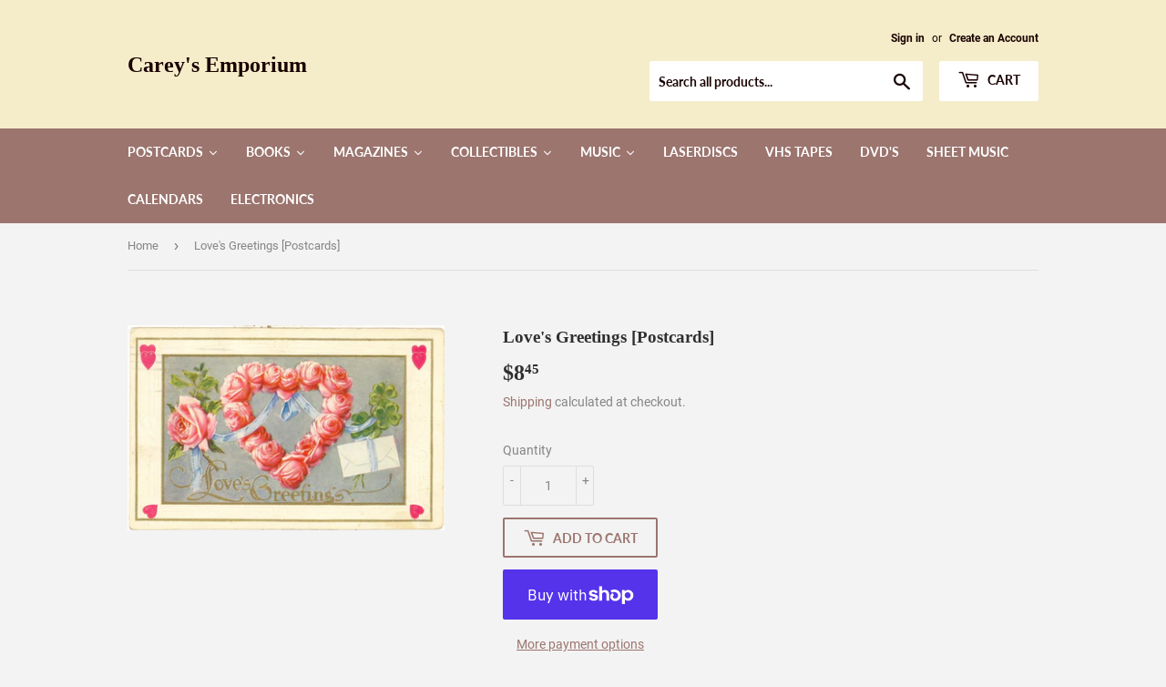

--- FILE ---
content_type: text/html; charset=utf-8
request_url: https://careysemporium.com/products/loves-greetings
body_size: 54908
content:
<!doctype html>
<html class="no-touch no-js">
<head>
  <script>(function(H){H.className=H.className.replace(/\bno-js\b/,'js')})(document.documentElement)</script>
  <!-- Basic page needs ================================================== -->
  <meta charset="utf-8">
  <meta http-equiv="X-UA-Compatible" content="IE=edge,chrome=1">

  

  <!-- Title and description ================================================== -->
  <title>
  Love&#39;s Greetings [Postcards] &ndash; Carey&#39;s Emporium
  </title>

  
    <meta name="description" content="POSTCARD TITLE:   Love&#39;s Greetings POSTMARK:     1917 Sheboygan WI TYPE/BACK:    Vintage, Divided Back COMMENTS:    Nice card.  Embossed.  Corners are rounded.  Good coloring.  Check the photo for more details.">
  

  <!-- Product meta ================================================== -->
  <!-- /snippets/social-meta-tags.liquid -->




<meta property="og:site_name" content="Carey&#39;s Emporium">
<meta property="og:url" content="https://careysemporium.com/products/loves-greetings">
<meta property="og:title" content="Love&#39;s Greetings [Postcards]">
<meta property="og:type" content="product">
<meta property="og:description" content="POSTCARD TITLE:   Love&#39;s Greetings POSTMARK:     1917 Sheboygan WI TYPE/BACK:    Vintage, Divided Back COMMENTS:    Nice card.  Embossed.  Corners are rounded.  Good coloring.  Check the photo for more details.">

  <meta property="og:price:amount" content="8.45">
  <meta property="og:price:currency" content="USD">

<meta property="og:image" content="http://careysemporium.com/cdn/shop/products/pcbm95_1200x1200.jpg?v=1602682716">
<meta property="og:image:secure_url" content="https://careysemporium.com/cdn/shop/products/pcbm95_1200x1200.jpg?v=1602682716">


<meta name="twitter:card" content="summary_large_image">
<meta name="twitter:title" content="Love&#39;s Greetings [Postcards]">
<meta name="twitter:description" content="POSTCARD TITLE:   Love&#39;s Greetings POSTMARK:     1917 Sheboygan WI TYPE/BACK:    Vintage, Divided Back COMMENTS:    Nice card.  Embossed.  Corners are rounded.  Good coloring.  Check the photo for more details.">


  <!-- Helpers ================================================== -->
  <link rel="canonical" href="https://careysemporium.com/products/loves-greetings">
  <meta name="viewport" content="width=device-width,initial-scale=1">

  <!-- CSS ================================================== -->
  <link href="//careysemporium.com/cdn/shop/t/2/assets/theme.scss.css?v=93994888136403274221718722859" rel="stylesheet" type="text/css" media="all" />

  <!-- Header hook for plugins ================================================== -->
  
  



  <script>window.performance && window.performance.mark && window.performance.mark('shopify.content_for_header.start');</script><meta name="facebook-domain-verification" content="mbh373iqj5jeyo8i3b9qjfnnzfxxgt">
<meta name="google-site-verification" content="l0n9PFbiq0ZBHQajSu1_5Kk1ogzqisgMkrJqnH1V-TU">
<meta id="shopify-digital-wallet" name="shopify-digital-wallet" content="/47182119071/digital_wallets/dialog">
<meta name="shopify-checkout-api-token" content="8615ff1fc49f184d9190625f04bf3d47">
<meta id="in-context-paypal-metadata" data-shop-id="47182119071" data-venmo-supported="false" data-environment="production" data-locale="en_US" data-paypal-v4="true" data-currency="USD">
<link rel="alternate" type="application/json+oembed" href="https://careysemporium.com/products/loves-greetings.oembed">
<script async="async" src="/checkouts/internal/preloads.js?locale=en-US"></script>
<link rel="preconnect" href="https://shop.app" crossorigin="anonymous">
<script async="async" src="https://shop.app/checkouts/internal/preloads.js?locale=en-US&shop_id=47182119071" crossorigin="anonymous"></script>
<script id="apple-pay-shop-capabilities" type="application/json">{"shopId":47182119071,"countryCode":"US","currencyCode":"USD","merchantCapabilities":["supports3DS"],"merchantId":"gid:\/\/shopify\/Shop\/47182119071","merchantName":"Carey's Emporium","requiredBillingContactFields":["postalAddress","email"],"requiredShippingContactFields":["postalAddress","email"],"shippingType":"shipping","supportedNetworks":["visa","masterCard","amex","discover","elo","jcb"],"total":{"type":"pending","label":"Carey's Emporium","amount":"1.00"},"shopifyPaymentsEnabled":true,"supportsSubscriptions":true}</script>
<script id="shopify-features" type="application/json">{"accessToken":"8615ff1fc49f184d9190625f04bf3d47","betas":["rich-media-storefront-analytics"],"domain":"careysemporium.com","predictiveSearch":true,"shopId":47182119071,"locale":"en"}</script>
<script>var Shopify = Shopify || {};
Shopify.shop = "careys-emporium.myshopify.com";
Shopify.locale = "en";
Shopify.currency = {"active":"USD","rate":"1.0"};
Shopify.country = "US";
Shopify.theme = {"name":"Supply","id":110238793887,"schema_name":"Supply","schema_version":"9.0.2","theme_store_id":679,"role":"main"};
Shopify.theme.handle = "null";
Shopify.theme.style = {"id":null,"handle":null};
Shopify.cdnHost = "careysemporium.com/cdn";
Shopify.routes = Shopify.routes || {};
Shopify.routes.root = "/";</script>
<script type="module">!function(o){(o.Shopify=o.Shopify||{}).modules=!0}(window);</script>
<script>!function(o){function n(){var o=[];function n(){o.push(Array.prototype.slice.apply(arguments))}return n.q=o,n}var t=o.Shopify=o.Shopify||{};t.loadFeatures=n(),t.autoloadFeatures=n()}(window);</script>
<script>
  window.ShopifyPay = window.ShopifyPay || {};
  window.ShopifyPay.apiHost = "shop.app\/pay";
  window.ShopifyPay.redirectState = null;
</script>
<script id="shop-js-analytics" type="application/json">{"pageType":"product"}</script>
<script defer="defer" async type="module" src="//careysemporium.com/cdn/shopifycloud/shop-js/modules/v2/client.init-shop-cart-sync_BT-GjEfc.en.esm.js"></script>
<script defer="defer" async type="module" src="//careysemporium.com/cdn/shopifycloud/shop-js/modules/v2/chunk.common_D58fp_Oc.esm.js"></script>
<script defer="defer" async type="module" src="//careysemporium.com/cdn/shopifycloud/shop-js/modules/v2/chunk.modal_xMitdFEc.esm.js"></script>
<script type="module">
  await import("//careysemporium.com/cdn/shopifycloud/shop-js/modules/v2/client.init-shop-cart-sync_BT-GjEfc.en.esm.js");
await import("//careysemporium.com/cdn/shopifycloud/shop-js/modules/v2/chunk.common_D58fp_Oc.esm.js");
await import("//careysemporium.com/cdn/shopifycloud/shop-js/modules/v2/chunk.modal_xMitdFEc.esm.js");

  window.Shopify.SignInWithShop?.initShopCartSync?.({"fedCMEnabled":true,"windoidEnabled":true});

</script>
<script>
  window.Shopify = window.Shopify || {};
  if (!window.Shopify.featureAssets) window.Shopify.featureAssets = {};
  window.Shopify.featureAssets['shop-js'] = {"shop-cart-sync":["modules/v2/client.shop-cart-sync_DZOKe7Ll.en.esm.js","modules/v2/chunk.common_D58fp_Oc.esm.js","modules/v2/chunk.modal_xMitdFEc.esm.js"],"init-fed-cm":["modules/v2/client.init-fed-cm_B6oLuCjv.en.esm.js","modules/v2/chunk.common_D58fp_Oc.esm.js","modules/v2/chunk.modal_xMitdFEc.esm.js"],"shop-cash-offers":["modules/v2/client.shop-cash-offers_D2sdYoxE.en.esm.js","modules/v2/chunk.common_D58fp_Oc.esm.js","modules/v2/chunk.modal_xMitdFEc.esm.js"],"shop-login-button":["modules/v2/client.shop-login-button_QeVjl5Y3.en.esm.js","modules/v2/chunk.common_D58fp_Oc.esm.js","modules/v2/chunk.modal_xMitdFEc.esm.js"],"pay-button":["modules/v2/client.pay-button_DXTOsIq6.en.esm.js","modules/v2/chunk.common_D58fp_Oc.esm.js","modules/v2/chunk.modal_xMitdFEc.esm.js"],"shop-button":["modules/v2/client.shop-button_DQZHx9pm.en.esm.js","modules/v2/chunk.common_D58fp_Oc.esm.js","modules/v2/chunk.modal_xMitdFEc.esm.js"],"avatar":["modules/v2/client.avatar_BTnouDA3.en.esm.js"],"init-windoid":["modules/v2/client.init-windoid_CR1B-cfM.en.esm.js","modules/v2/chunk.common_D58fp_Oc.esm.js","modules/v2/chunk.modal_xMitdFEc.esm.js"],"init-shop-for-new-customer-accounts":["modules/v2/client.init-shop-for-new-customer-accounts_C_vY_xzh.en.esm.js","modules/v2/client.shop-login-button_QeVjl5Y3.en.esm.js","modules/v2/chunk.common_D58fp_Oc.esm.js","modules/v2/chunk.modal_xMitdFEc.esm.js"],"init-shop-email-lookup-coordinator":["modules/v2/client.init-shop-email-lookup-coordinator_BI7n9ZSv.en.esm.js","modules/v2/chunk.common_D58fp_Oc.esm.js","modules/v2/chunk.modal_xMitdFEc.esm.js"],"init-shop-cart-sync":["modules/v2/client.init-shop-cart-sync_BT-GjEfc.en.esm.js","modules/v2/chunk.common_D58fp_Oc.esm.js","modules/v2/chunk.modal_xMitdFEc.esm.js"],"shop-toast-manager":["modules/v2/client.shop-toast-manager_DiYdP3xc.en.esm.js","modules/v2/chunk.common_D58fp_Oc.esm.js","modules/v2/chunk.modal_xMitdFEc.esm.js"],"init-customer-accounts":["modules/v2/client.init-customer-accounts_D9ZNqS-Q.en.esm.js","modules/v2/client.shop-login-button_QeVjl5Y3.en.esm.js","modules/v2/chunk.common_D58fp_Oc.esm.js","modules/v2/chunk.modal_xMitdFEc.esm.js"],"init-customer-accounts-sign-up":["modules/v2/client.init-customer-accounts-sign-up_iGw4briv.en.esm.js","modules/v2/client.shop-login-button_QeVjl5Y3.en.esm.js","modules/v2/chunk.common_D58fp_Oc.esm.js","modules/v2/chunk.modal_xMitdFEc.esm.js"],"shop-follow-button":["modules/v2/client.shop-follow-button_CqMgW2wH.en.esm.js","modules/v2/chunk.common_D58fp_Oc.esm.js","modules/v2/chunk.modal_xMitdFEc.esm.js"],"checkout-modal":["modules/v2/client.checkout-modal_xHeaAweL.en.esm.js","modules/v2/chunk.common_D58fp_Oc.esm.js","modules/v2/chunk.modal_xMitdFEc.esm.js"],"shop-login":["modules/v2/client.shop-login_D91U-Q7h.en.esm.js","modules/v2/chunk.common_D58fp_Oc.esm.js","modules/v2/chunk.modal_xMitdFEc.esm.js"],"lead-capture":["modules/v2/client.lead-capture_BJmE1dJe.en.esm.js","modules/v2/chunk.common_D58fp_Oc.esm.js","modules/v2/chunk.modal_xMitdFEc.esm.js"],"payment-terms":["modules/v2/client.payment-terms_Ci9AEqFq.en.esm.js","modules/v2/chunk.common_D58fp_Oc.esm.js","modules/v2/chunk.modal_xMitdFEc.esm.js"]};
</script>
<script id="__st">var __st={"a":47182119071,"offset":-21600,"reqid":"98d599bb-b7b9-466c-8489-01412acecb48-1769133052","pageurl":"careysemporium.com\/products\/loves-greetings","u":"2491b4e8e8ec","p":"product","rtyp":"product","rid":5767138672799};</script>
<script>window.ShopifyPaypalV4VisibilityTracking = true;</script>
<script id="form-persister">!function(){'use strict';const t='contact',e='new_comment',n=[[t,t],['blogs',e],['comments',e],[t,'customer']],o='password',r='form_key',c=['recaptcha-v3-token','g-recaptcha-response','h-captcha-response',o],s=()=>{try{return window.sessionStorage}catch{return}},i='__shopify_v',u=t=>t.elements[r],a=function(){const t=[...n].map((([t,e])=>`form[action*='/${t}']:not([data-nocaptcha='true']) input[name='form_type'][value='${e}']`)).join(',');var e;return e=t,()=>e?[...document.querySelectorAll(e)].map((t=>t.form)):[]}();function m(t){const e=u(t);a().includes(t)&&(!e||!e.value)&&function(t){try{if(!s())return;!function(t){const e=s();if(!e)return;const n=u(t);if(!n)return;const o=n.value;o&&e.removeItem(o)}(t);const e=Array.from(Array(32),(()=>Math.random().toString(36)[2])).join('');!function(t,e){u(t)||t.append(Object.assign(document.createElement('input'),{type:'hidden',name:r})),t.elements[r].value=e}(t,e),function(t,e){const n=s();if(!n)return;const r=[...t.querySelectorAll(`input[type='${o}']`)].map((({name:t})=>t)),u=[...c,...r],a={};for(const[o,c]of new FormData(t).entries())u.includes(o)||(a[o]=c);n.setItem(e,JSON.stringify({[i]:1,action:t.action,data:a}))}(t,e)}catch(e){console.error('failed to persist form',e)}}(t)}const f=t=>{if('true'===t.dataset.persistBound)return;const e=function(t,e){const n=function(t){return'function'==typeof t.submit?t.submit:HTMLFormElement.prototype.submit}(t).bind(t);return function(){let t;return()=>{t||(t=!0,(()=>{try{e(),n()}catch(t){(t=>{console.error('form submit failed',t)})(t)}})(),setTimeout((()=>t=!1),250))}}()}(t,(()=>{m(t)}));!function(t,e){if('function'==typeof t.submit&&'function'==typeof e)try{t.submit=e}catch{}}(t,e),t.addEventListener('submit',(t=>{t.preventDefault(),e()})),t.dataset.persistBound='true'};!function(){function t(t){const e=(t=>{const e=t.target;return e instanceof HTMLFormElement?e:e&&e.form})(t);e&&m(e)}document.addEventListener('submit',t),document.addEventListener('DOMContentLoaded',(()=>{const e=a();for(const t of e)f(t);var n;n=document.body,new window.MutationObserver((t=>{for(const e of t)if('childList'===e.type&&e.addedNodes.length)for(const t of e.addedNodes)1===t.nodeType&&'FORM'===t.tagName&&a().includes(t)&&f(t)})).observe(n,{childList:!0,subtree:!0,attributes:!1}),document.removeEventListener('submit',t)}))}()}();</script>
<script integrity="sha256-4kQ18oKyAcykRKYeNunJcIwy7WH5gtpwJnB7kiuLZ1E=" data-source-attribution="shopify.loadfeatures" defer="defer" src="//careysemporium.com/cdn/shopifycloud/storefront/assets/storefront/load_feature-a0a9edcb.js" crossorigin="anonymous"></script>
<script crossorigin="anonymous" defer="defer" src="//careysemporium.com/cdn/shopifycloud/storefront/assets/shopify_pay/storefront-65b4c6d7.js?v=20250812"></script>
<script data-source-attribution="shopify.dynamic_checkout.dynamic.init">var Shopify=Shopify||{};Shopify.PaymentButton=Shopify.PaymentButton||{isStorefrontPortableWallets:!0,init:function(){window.Shopify.PaymentButton.init=function(){};var t=document.createElement("script");t.src="https://careysemporium.com/cdn/shopifycloud/portable-wallets/latest/portable-wallets.en.js",t.type="module",document.head.appendChild(t)}};
</script>
<script data-source-attribution="shopify.dynamic_checkout.buyer_consent">
  function portableWalletsHideBuyerConsent(e){var t=document.getElementById("shopify-buyer-consent"),n=document.getElementById("shopify-subscription-policy-button");t&&n&&(t.classList.add("hidden"),t.setAttribute("aria-hidden","true"),n.removeEventListener("click",e))}function portableWalletsShowBuyerConsent(e){var t=document.getElementById("shopify-buyer-consent"),n=document.getElementById("shopify-subscription-policy-button");t&&n&&(t.classList.remove("hidden"),t.removeAttribute("aria-hidden"),n.addEventListener("click",e))}window.Shopify?.PaymentButton&&(window.Shopify.PaymentButton.hideBuyerConsent=portableWalletsHideBuyerConsent,window.Shopify.PaymentButton.showBuyerConsent=portableWalletsShowBuyerConsent);
</script>
<script>
  function portableWalletsCleanup(e){e&&e.src&&console.error("Failed to load portable wallets script "+e.src);var t=document.querySelectorAll("shopify-accelerated-checkout .shopify-payment-button__skeleton, shopify-accelerated-checkout-cart .wallet-cart-button__skeleton"),e=document.getElementById("shopify-buyer-consent");for(let e=0;e<t.length;e++)t[e].remove();e&&e.remove()}function portableWalletsNotLoadedAsModule(e){e instanceof ErrorEvent&&"string"==typeof e.message&&e.message.includes("import.meta")&&"string"==typeof e.filename&&e.filename.includes("portable-wallets")&&(window.removeEventListener("error",portableWalletsNotLoadedAsModule),window.Shopify.PaymentButton.failedToLoad=e,"loading"===document.readyState?document.addEventListener("DOMContentLoaded",window.Shopify.PaymentButton.init):window.Shopify.PaymentButton.init())}window.addEventListener("error",portableWalletsNotLoadedAsModule);
</script>

<script type="module" src="https://careysemporium.com/cdn/shopifycloud/portable-wallets/latest/portable-wallets.en.js" onError="portableWalletsCleanup(this)" crossorigin="anonymous"></script>
<script nomodule>
  document.addEventListener("DOMContentLoaded", portableWalletsCleanup);
</script>

<link id="shopify-accelerated-checkout-styles" rel="stylesheet" media="screen" href="https://careysemporium.com/cdn/shopifycloud/portable-wallets/latest/accelerated-checkout-backwards-compat.css" crossorigin="anonymous">
<style id="shopify-accelerated-checkout-cart">
        #shopify-buyer-consent {
  margin-top: 1em;
  display: inline-block;
  width: 100%;
}

#shopify-buyer-consent.hidden {
  display: none;
}

#shopify-subscription-policy-button {
  background: none;
  border: none;
  padding: 0;
  text-decoration: underline;
  font-size: inherit;
  cursor: pointer;
}

#shopify-subscription-policy-button::before {
  box-shadow: none;
}

      </style>

<script>window.performance && window.performance.mark && window.performance.mark('shopify.content_for_header.end');</script><link href="//careysemporium.com/cdn/shop/t/2/assets/globo.menu.css?v=55463345664893676051599076948" rel="stylesheet" type="text/css" media="all" />
<script type="text/javascript">window.GloboMenuMoneyFormat = "${{amount}}";
  window.shopCurrency = "USD";
  window.GloboMenuCustomer = false;
  window.assetsUrl = '//careysemporium.com/cdn/shop/t/2/assets/';
  window.filesUrl = '//careysemporium.com/cdn/shop/files/';
  window.GloboMenuSignature = 'afc2ff11e0ee983bb91f306009a00724';
  window.GloboMenuTimestamp = 1599084512;
  window.GloboMenuLinklists = {"main-menu": [{'url' :"\/collections\/all", 'title': "Postcards"},{'url' :"\/collections\/reel-to-reel-recordings\/Reel-to-Reel", 'title': "Reel-to Reel Tapes"}],"footer": [{'url' :"\/search", 'title': "Search"},{'url' :"\/policies\/terms-of-service", 'title': "Terms of Service"},{'url' :"\/policies\/refund-policy", 'title': "Refund policy"}],"customer-account-main-menu": [{'url' :"\/", 'title': "Shop"},{'url' :"https:\/\/shopify.com\/47182119071\/account\/orders?locale=en\u0026region_country=US", 'title': "Orders"}]};
</script>
<script src="//careysemporium.com/cdn/shop/t/2/assets/globo.menu.data.js?v=7856541997042717861599084516"></script>
<script src="//careysemporium.com/cdn/shop/t/2/assets/globo.menu.render.js?v=132550055593982485991599076943"></script>
<script src="//careysemporium.com/cdn/shop/t/2/assets/globo.menu.app.js?v=123507651971852233301599076947"></script>
<script type="text/javascript">var globoMenu = new GloboMenu(window.GloboMenuConfig, window.GloboMenuRenderFunction);</script>


  
  

  <script src="//careysemporium.com/cdn/shop/t/2/assets/jquery-2.2.3.min.js?v=58211863146907186831599074254" type="text/javascript"></script>

  <script src="//careysemporium.com/cdn/shop/t/2/assets/lazysizes.min.js?v=8147953233334221341599074254" async="async"></script>
  <script src="//careysemporium.com/cdn/shop/t/2/assets/vendor.js?v=106177282645720727331599074257" defer="defer"></script>
  <script src="//careysemporium.com/cdn/shop/t/2/assets/theme.js?v=88090588602936917221599074271" defer="defer"></script>
  










<link href="https://monorail-edge.shopifysvc.com" rel="dns-prefetch">
<script>(function(){if ("sendBeacon" in navigator && "performance" in window) {try {var session_token_from_headers = performance.getEntriesByType('navigation')[0].serverTiming.find(x => x.name == '_s').description;} catch {var session_token_from_headers = undefined;}var session_cookie_matches = document.cookie.match(/_shopify_s=([^;]*)/);var session_token_from_cookie = session_cookie_matches && session_cookie_matches.length === 2 ? session_cookie_matches[1] : "";var session_token = session_token_from_headers || session_token_from_cookie || "";function handle_abandonment_event(e) {var entries = performance.getEntries().filter(function(entry) {return /monorail-edge.shopifysvc.com/.test(entry.name);});if (!window.abandonment_tracked && entries.length === 0) {window.abandonment_tracked = true;var currentMs = Date.now();var navigation_start = performance.timing.navigationStart;var payload = {shop_id: 47182119071,url: window.location.href,navigation_start,duration: currentMs - navigation_start,session_token,page_type: "product"};window.navigator.sendBeacon("https://monorail-edge.shopifysvc.com/v1/produce", JSON.stringify({schema_id: "online_store_buyer_site_abandonment/1.1",payload: payload,metadata: {event_created_at_ms: currentMs,event_sent_at_ms: currentMs}}));}}window.addEventListener('pagehide', handle_abandonment_event);}}());</script>
<script id="web-pixels-manager-setup">(function e(e,d,r,n,o){if(void 0===o&&(o={}),!Boolean(null===(a=null===(i=window.Shopify)||void 0===i?void 0:i.analytics)||void 0===a?void 0:a.replayQueue)){var i,a;window.Shopify=window.Shopify||{};var t=window.Shopify;t.analytics=t.analytics||{};var s=t.analytics;s.replayQueue=[],s.publish=function(e,d,r){return s.replayQueue.push([e,d,r]),!0};try{self.performance.mark("wpm:start")}catch(e){}var l=function(){var e={modern:/Edge?\/(1{2}[4-9]|1[2-9]\d|[2-9]\d{2}|\d{4,})\.\d+(\.\d+|)|Firefox\/(1{2}[4-9]|1[2-9]\d|[2-9]\d{2}|\d{4,})\.\d+(\.\d+|)|Chrom(ium|e)\/(9{2}|\d{3,})\.\d+(\.\d+|)|(Maci|X1{2}).+ Version\/(15\.\d+|(1[6-9]|[2-9]\d|\d{3,})\.\d+)([,.]\d+|)( \(\w+\)|)( Mobile\/\w+|) Safari\/|Chrome.+OPR\/(9{2}|\d{3,})\.\d+\.\d+|(CPU[ +]OS|iPhone[ +]OS|CPU[ +]iPhone|CPU IPhone OS|CPU iPad OS)[ +]+(15[._]\d+|(1[6-9]|[2-9]\d|\d{3,})[._]\d+)([._]\d+|)|Android:?[ /-](13[3-9]|1[4-9]\d|[2-9]\d{2}|\d{4,})(\.\d+|)(\.\d+|)|Android.+Firefox\/(13[5-9]|1[4-9]\d|[2-9]\d{2}|\d{4,})\.\d+(\.\d+|)|Android.+Chrom(ium|e)\/(13[3-9]|1[4-9]\d|[2-9]\d{2}|\d{4,})\.\d+(\.\d+|)|SamsungBrowser\/([2-9]\d|\d{3,})\.\d+/,legacy:/Edge?\/(1[6-9]|[2-9]\d|\d{3,})\.\d+(\.\d+|)|Firefox\/(5[4-9]|[6-9]\d|\d{3,})\.\d+(\.\d+|)|Chrom(ium|e)\/(5[1-9]|[6-9]\d|\d{3,})\.\d+(\.\d+|)([\d.]+$|.*Safari\/(?![\d.]+ Edge\/[\d.]+$))|(Maci|X1{2}).+ Version\/(10\.\d+|(1[1-9]|[2-9]\d|\d{3,})\.\d+)([,.]\d+|)( \(\w+\)|)( Mobile\/\w+|) Safari\/|Chrome.+OPR\/(3[89]|[4-9]\d|\d{3,})\.\d+\.\d+|(CPU[ +]OS|iPhone[ +]OS|CPU[ +]iPhone|CPU IPhone OS|CPU iPad OS)[ +]+(10[._]\d+|(1[1-9]|[2-9]\d|\d{3,})[._]\d+)([._]\d+|)|Android:?[ /-](13[3-9]|1[4-9]\d|[2-9]\d{2}|\d{4,})(\.\d+|)(\.\d+|)|Mobile Safari.+OPR\/([89]\d|\d{3,})\.\d+\.\d+|Android.+Firefox\/(13[5-9]|1[4-9]\d|[2-9]\d{2}|\d{4,})\.\d+(\.\d+|)|Android.+Chrom(ium|e)\/(13[3-9]|1[4-9]\d|[2-9]\d{2}|\d{4,})\.\d+(\.\d+|)|Android.+(UC? ?Browser|UCWEB|U3)[ /]?(15\.([5-9]|\d{2,})|(1[6-9]|[2-9]\d|\d{3,})\.\d+)\.\d+|SamsungBrowser\/(5\.\d+|([6-9]|\d{2,})\.\d+)|Android.+MQ{2}Browser\/(14(\.(9|\d{2,})|)|(1[5-9]|[2-9]\d|\d{3,})(\.\d+|))(\.\d+|)|K[Aa][Ii]OS\/(3\.\d+|([4-9]|\d{2,})\.\d+)(\.\d+|)/},d=e.modern,r=e.legacy,n=navigator.userAgent;return n.match(d)?"modern":n.match(r)?"legacy":"unknown"}(),u="modern"===l?"modern":"legacy",c=(null!=n?n:{modern:"",legacy:""})[u],f=function(e){return[e.baseUrl,"/wpm","/b",e.hashVersion,"modern"===e.buildTarget?"m":"l",".js"].join("")}({baseUrl:d,hashVersion:r,buildTarget:u}),m=function(e){var d=e.version,r=e.bundleTarget,n=e.surface,o=e.pageUrl,i=e.monorailEndpoint;return{emit:function(e){var a=e.status,t=e.errorMsg,s=(new Date).getTime(),l=JSON.stringify({metadata:{event_sent_at_ms:s},events:[{schema_id:"web_pixels_manager_load/3.1",payload:{version:d,bundle_target:r,page_url:o,status:a,surface:n,error_msg:t},metadata:{event_created_at_ms:s}}]});if(!i)return console&&console.warn&&console.warn("[Web Pixels Manager] No Monorail endpoint provided, skipping logging."),!1;try{return self.navigator.sendBeacon.bind(self.navigator)(i,l)}catch(e){}var u=new XMLHttpRequest;try{return u.open("POST",i,!0),u.setRequestHeader("Content-Type","text/plain"),u.send(l),!0}catch(e){return console&&console.warn&&console.warn("[Web Pixels Manager] Got an unhandled error while logging to Monorail."),!1}}}}({version:r,bundleTarget:l,surface:e.surface,pageUrl:self.location.href,monorailEndpoint:e.monorailEndpoint});try{o.browserTarget=l,function(e){var d=e.src,r=e.async,n=void 0===r||r,o=e.onload,i=e.onerror,a=e.sri,t=e.scriptDataAttributes,s=void 0===t?{}:t,l=document.createElement("script"),u=document.querySelector("head"),c=document.querySelector("body");if(l.async=n,l.src=d,a&&(l.integrity=a,l.crossOrigin="anonymous"),s)for(var f in s)if(Object.prototype.hasOwnProperty.call(s,f))try{l.dataset[f]=s[f]}catch(e){}if(o&&l.addEventListener("load",o),i&&l.addEventListener("error",i),u)u.appendChild(l);else{if(!c)throw new Error("Did not find a head or body element to append the script");c.appendChild(l)}}({src:f,async:!0,onload:function(){if(!function(){var e,d;return Boolean(null===(d=null===(e=window.Shopify)||void 0===e?void 0:e.analytics)||void 0===d?void 0:d.initialized)}()){var d=window.webPixelsManager.init(e)||void 0;if(d){var r=window.Shopify.analytics;r.replayQueue.forEach((function(e){var r=e[0],n=e[1],o=e[2];d.publishCustomEvent(r,n,o)})),r.replayQueue=[],r.publish=d.publishCustomEvent,r.visitor=d.visitor,r.initialized=!0}}},onerror:function(){return m.emit({status:"failed",errorMsg:"".concat(f," has failed to load")})},sri:function(e){var d=/^sha384-[A-Za-z0-9+/=]+$/;return"string"==typeof e&&d.test(e)}(c)?c:"",scriptDataAttributes:o}),m.emit({status:"loading"})}catch(e){m.emit({status:"failed",errorMsg:(null==e?void 0:e.message)||"Unknown error"})}}})({shopId: 47182119071,storefrontBaseUrl: "https://careysemporium.com",extensionsBaseUrl: "https://extensions.shopifycdn.com/cdn/shopifycloud/web-pixels-manager",monorailEndpoint: "https://monorail-edge.shopifysvc.com/unstable/produce_batch",surface: "storefront-renderer",enabledBetaFlags: ["2dca8a86"],webPixelsConfigList: [{"id":"470352104","configuration":"{\"config\":\"{\\\"pixel_id\\\":\\\"GT-55JZCSZ\\\",\\\"target_country\\\":\\\"US\\\",\\\"gtag_events\\\":[{\\\"type\\\":\\\"purchase\\\",\\\"action_label\\\":\\\"MC-2LH6X8GP8P\\\"},{\\\"type\\\":\\\"page_view\\\",\\\"action_label\\\":\\\"MC-2LH6X8GP8P\\\"},{\\\"type\\\":\\\"view_item\\\",\\\"action_label\\\":\\\"MC-2LH6X8GP8P\\\"}],\\\"enable_monitoring_mode\\\":false}\"}","eventPayloadVersion":"v1","runtimeContext":"OPEN","scriptVersion":"b2a88bafab3e21179ed38636efcd8a93","type":"APP","apiClientId":1780363,"privacyPurposes":[],"dataSharingAdjustments":{"protectedCustomerApprovalScopes":["read_customer_address","read_customer_email","read_customer_name","read_customer_personal_data","read_customer_phone"]}},{"id":"210764008","configuration":"{\"pixel_id\":\"481944356466969\",\"pixel_type\":\"facebook_pixel\",\"metaapp_system_user_token\":\"-\"}","eventPayloadVersion":"v1","runtimeContext":"OPEN","scriptVersion":"ca16bc87fe92b6042fbaa3acc2fbdaa6","type":"APP","apiClientId":2329312,"privacyPurposes":["ANALYTICS","MARKETING","SALE_OF_DATA"],"dataSharingAdjustments":{"protectedCustomerApprovalScopes":["read_customer_address","read_customer_email","read_customer_name","read_customer_personal_data","read_customer_phone"]}},{"id":"61702376","eventPayloadVersion":"v1","runtimeContext":"LAX","scriptVersion":"1","type":"CUSTOM","privacyPurposes":["ANALYTICS"],"name":"Google Analytics tag (migrated)"},{"id":"shopify-app-pixel","configuration":"{}","eventPayloadVersion":"v1","runtimeContext":"STRICT","scriptVersion":"0450","apiClientId":"shopify-pixel","type":"APP","privacyPurposes":["ANALYTICS","MARKETING"]},{"id":"shopify-custom-pixel","eventPayloadVersion":"v1","runtimeContext":"LAX","scriptVersion":"0450","apiClientId":"shopify-pixel","type":"CUSTOM","privacyPurposes":["ANALYTICS","MARKETING"]}],isMerchantRequest: false,initData: {"shop":{"name":"Carey's Emporium","paymentSettings":{"currencyCode":"USD"},"myshopifyDomain":"careys-emporium.myshopify.com","countryCode":"US","storefrontUrl":"https:\/\/careysemporium.com"},"customer":null,"cart":null,"checkout":null,"productVariants":[{"price":{"amount":8.45,"currencyCode":"USD"},"product":{"title":"Love's Greetings [Postcards]","vendor":"Carey's Emporium","id":"5767138672799","untranslatedTitle":"Love's Greetings [Postcards]","url":"\/products\/loves-greetings","type":"Postcard"},"id":"36655356575903","image":{"src":"\/\/careysemporium.com\/cdn\/shop\/products\/pcbm95.jpg?v=1602682716"},"sku":"PCBM95","title":"Default Title","untranslatedTitle":"Default Title"}],"purchasingCompany":null},},"https://careysemporium.com/cdn","fcfee988w5aeb613cpc8e4bc33m6693e112",{"modern":"","legacy":""},{"shopId":"47182119071","storefrontBaseUrl":"https:\/\/careysemporium.com","extensionBaseUrl":"https:\/\/extensions.shopifycdn.com\/cdn\/shopifycloud\/web-pixels-manager","surface":"storefront-renderer","enabledBetaFlags":"[\"2dca8a86\"]","isMerchantRequest":"false","hashVersion":"fcfee988w5aeb613cpc8e4bc33m6693e112","publish":"custom","events":"[[\"page_viewed\",{}],[\"product_viewed\",{\"productVariant\":{\"price\":{\"amount\":8.45,\"currencyCode\":\"USD\"},\"product\":{\"title\":\"Love's Greetings [Postcards]\",\"vendor\":\"Carey's Emporium\",\"id\":\"5767138672799\",\"untranslatedTitle\":\"Love's Greetings [Postcards]\",\"url\":\"\/products\/loves-greetings\",\"type\":\"Postcard\"},\"id\":\"36655356575903\",\"image\":{\"src\":\"\/\/careysemporium.com\/cdn\/shop\/products\/pcbm95.jpg?v=1602682716\"},\"sku\":\"PCBM95\",\"title\":\"Default Title\",\"untranslatedTitle\":\"Default Title\"}}]]"});</script><script>
  window.ShopifyAnalytics = window.ShopifyAnalytics || {};
  window.ShopifyAnalytics.meta = window.ShopifyAnalytics.meta || {};
  window.ShopifyAnalytics.meta.currency = 'USD';
  var meta = {"product":{"id":5767138672799,"gid":"gid:\/\/shopify\/Product\/5767138672799","vendor":"Carey's Emporium","type":"Postcard","handle":"loves-greetings","variants":[{"id":36655356575903,"price":845,"name":"Love's Greetings [Postcards]","public_title":null,"sku":"PCBM95"}],"remote":false},"page":{"pageType":"product","resourceType":"product","resourceId":5767138672799,"requestId":"98d599bb-b7b9-466c-8489-01412acecb48-1769133052"}};
  for (var attr in meta) {
    window.ShopifyAnalytics.meta[attr] = meta[attr];
  }
</script>
<script class="analytics">
  (function () {
    var customDocumentWrite = function(content) {
      var jquery = null;

      if (window.jQuery) {
        jquery = window.jQuery;
      } else if (window.Checkout && window.Checkout.$) {
        jquery = window.Checkout.$;
      }

      if (jquery) {
        jquery('body').append(content);
      }
    };

    var hasLoggedConversion = function(token) {
      if (token) {
        return document.cookie.indexOf('loggedConversion=' + token) !== -1;
      }
      return false;
    }

    var setCookieIfConversion = function(token) {
      if (token) {
        var twoMonthsFromNow = new Date(Date.now());
        twoMonthsFromNow.setMonth(twoMonthsFromNow.getMonth() + 2);

        document.cookie = 'loggedConversion=' + token + '; expires=' + twoMonthsFromNow;
      }
    }

    var trekkie = window.ShopifyAnalytics.lib = window.trekkie = window.trekkie || [];
    if (trekkie.integrations) {
      return;
    }
    trekkie.methods = [
      'identify',
      'page',
      'ready',
      'track',
      'trackForm',
      'trackLink'
    ];
    trekkie.factory = function(method) {
      return function() {
        var args = Array.prototype.slice.call(arguments);
        args.unshift(method);
        trekkie.push(args);
        return trekkie;
      };
    };
    for (var i = 0; i < trekkie.methods.length; i++) {
      var key = trekkie.methods[i];
      trekkie[key] = trekkie.factory(key);
    }
    trekkie.load = function(config) {
      trekkie.config = config || {};
      trekkie.config.initialDocumentCookie = document.cookie;
      var first = document.getElementsByTagName('script')[0];
      var script = document.createElement('script');
      script.type = 'text/javascript';
      script.onerror = function(e) {
        var scriptFallback = document.createElement('script');
        scriptFallback.type = 'text/javascript';
        scriptFallback.onerror = function(error) {
                var Monorail = {
      produce: function produce(monorailDomain, schemaId, payload) {
        var currentMs = new Date().getTime();
        var event = {
          schema_id: schemaId,
          payload: payload,
          metadata: {
            event_created_at_ms: currentMs,
            event_sent_at_ms: currentMs
          }
        };
        return Monorail.sendRequest("https://" + monorailDomain + "/v1/produce", JSON.stringify(event));
      },
      sendRequest: function sendRequest(endpointUrl, payload) {
        // Try the sendBeacon API
        if (window && window.navigator && typeof window.navigator.sendBeacon === 'function' && typeof window.Blob === 'function' && !Monorail.isIos12()) {
          var blobData = new window.Blob([payload], {
            type: 'text/plain'
          });

          if (window.navigator.sendBeacon(endpointUrl, blobData)) {
            return true;
          } // sendBeacon was not successful

        } // XHR beacon

        var xhr = new XMLHttpRequest();

        try {
          xhr.open('POST', endpointUrl);
          xhr.setRequestHeader('Content-Type', 'text/plain');
          xhr.send(payload);
        } catch (e) {
          console.log(e);
        }

        return false;
      },
      isIos12: function isIos12() {
        return window.navigator.userAgent.lastIndexOf('iPhone; CPU iPhone OS 12_') !== -1 || window.navigator.userAgent.lastIndexOf('iPad; CPU OS 12_') !== -1;
      }
    };
    Monorail.produce('monorail-edge.shopifysvc.com',
      'trekkie_storefront_load_errors/1.1',
      {shop_id: 47182119071,
      theme_id: 110238793887,
      app_name: "storefront",
      context_url: window.location.href,
      source_url: "//careysemporium.com/cdn/s/trekkie.storefront.8d95595f799fbf7e1d32231b9a28fd43b70c67d3.min.js"});

        };
        scriptFallback.async = true;
        scriptFallback.src = '//careysemporium.com/cdn/s/trekkie.storefront.8d95595f799fbf7e1d32231b9a28fd43b70c67d3.min.js';
        first.parentNode.insertBefore(scriptFallback, first);
      };
      script.async = true;
      script.src = '//careysemporium.com/cdn/s/trekkie.storefront.8d95595f799fbf7e1d32231b9a28fd43b70c67d3.min.js';
      first.parentNode.insertBefore(script, first);
    };
    trekkie.load(
      {"Trekkie":{"appName":"storefront","development":false,"defaultAttributes":{"shopId":47182119071,"isMerchantRequest":null,"themeId":110238793887,"themeCityHash":"4550422613499632833","contentLanguage":"en","currency":"USD","eventMetadataId":"83dfed17-ad7c-4ba2-a5b5-f485610978f4"},"isServerSideCookieWritingEnabled":true,"monorailRegion":"shop_domain","enabledBetaFlags":["65f19447"]},"Session Attribution":{},"S2S":{"facebookCapiEnabled":true,"source":"trekkie-storefront-renderer","apiClientId":580111}}
    );

    var loaded = false;
    trekkie.ready(function() {
      if (loaded) return;
      loaded = true;

      window.ShopifyAnalytics.lib = window.trekkie;

      var originalDocumentWrite = document.write;
      document.write = customDocumentWrite;
      try { window.ShopifyAnalytics.merchantGoogleAnalytics.call(this); } catch(error) {};
      document.write = originalDocumentWrite;

      window.ShopifyAnalytics.lib.page(null,{"pageType":"product","resourceType":"product","resourceId":5767138672799,"requestId":"98d599bb-b7b9-466c-8489-01412acecb48-1769133052","shopifyEmitted":true});

      var match = window.location.pathname.match(/checkouts\/(.+)\/(thank_you|post_purchase)/)
      var token = match? match[1]: undefined;
      if (!hasLoggedConversion(token)) {
        setCookieIfConversion(token);
        window.ShopifyAnalytics.lib.track("Viewed Product",{"currency":"USD","variantId":36655356575903,"productId":5767138672799,"productGid":"gid:\/\/shopify\/Product\/5767138672799","name":"Love's Greetings [Postcards]","price":"8.45","sku":"PCBM95","brand":"Carey's Emporium","variant":null,"category":"Postcard","nonInteraction":true,"remote":false},undefined,undefined,{"shopifyEmitted":true});
      window.ShopifyAnalytics.lib.track("monorail:\/\/trekkie_storefront_viewed_product\/1.1",{"currency":"USD","variantId":36655356575903,"productId":5767138672799,"productGid":"gid:\/\/shopify\/Product\/5767138672799","name":"Love's Greetings [Postcards]","price":"8.45","sku":"PCBM95","brand":"Carey's Emporium","variant":null,"category":"Postcard","nonInteraction":true,"remote":false,"referer":"https:\/\/careysemporium.com\/products\/loves-greetings"});
      }
    });


        var eventsListenerScript = document.createElement('script');
        eventsListenerScript.async = true;
        eventsListenerScript.src = "//careysemporium.com/cdn/shopifycloud/storefront/assets/shop_events_listener-3da45d37.js";
        document.getElementsByTagName('head')[0].appendChild(eventsListenerScript);

})();</script>
  <script>
  if (!window.ga || (window.ga && typeof window.ga !== 'function')) {
    window.ga = function ga() {
      (window.ga.q = window.ga.q || []).push(arguments);
      if (window.Shopify && window.Shopify.analytics && typeof window.Shopify.analytics.publish === 'function') {
        window.Shopify.analytics.publish("ga_stub_called", {}, {sendTo: "google_osp_migration"});
      }
      console.error("Shopify's Google Analytics stub called with:", Array.from(arguments), "\nSee https://help.shopify.com/manual/promoting-marketing/pixels/pixel-migration#google for more information.");
    };
    if (window.Shopify && window.Shopify.analytics && typeof window.Shopify.analytics.publish === 'function') {
      window.Shopify.analytics.publish("ga_stub_initialized", {}, {sendTo: "google_osp_migration"});
    }
  }
</script>
<script
  defer
  src="https://careysemporium.com/cdn/shopifycloud/perf-kit/shopify-perf-kit-3.0.4.min.js"
  data-application="storefront-renderer"
  data-shop-id="47182119071"
  data-render-region="gcp-us-central1"
  data-page-type="product"
  data-theme-instance-id="110238793887"
  data-theme-name="Supply"
  data-theme-version="9.0.2"
  data-monorail-region="shop_domain"
  data-resource-timing-sampling-rate="10"
  data-shs="true"
  data-shs-beacon="true"
  data-shs-export-with-fetch="true"
  data-shs-logs-sample-rate="1"
  data-shs-beacon-endpoint="https://careysemporium.com/api/collect"
></script>
</head>

<body id="love-39-s-greetings-postcards" class="template-product">

  <div id="shopify-section-header" class="shopify-section header-section"><header class="site-header" role="banner" data-section-id="header" data-section-type="header-section">
  <div class="wrapper">

    <div class="grid--full">
      <div class="grid-item large--one-half">
        
          <div class="h1 header-logo" itemscope itemtype="http://schema.org/Organization">
        
          
            <a href="/" itemprop="url">Carey&#39;s Emporium</a>
          
        
          </div>
        
      </div>

      <div class="grid-item large--one-half text-center large--text-right">
        
          <div class="site-header--text-links">
            

            
              <span class="site-header--meta-links medium-down--hide">
                
                  <a href="https://careysemporium.com/customer_authentication/redirect?locale=en&amp;region_country=US" id="customer_login_link">Sign in</a>
                  <span class="site-header--spacer">or</span>
                  <a href="https://shopify.com/47182119071/account?locale=en" id="customer_register_link">Create an Account</a>
                
              </span>
            
          </div>

          <br class="medium-down--hide">
        

        <form action="/search" method="get" class="search-bar" role="search">
  <input type="hidden" name="type" value="product">

  <input type="search" name="q" value="" placeholder="Search all products..." aria-label="Search all products...">
  <button type="submit" class="search-bar--submit icon-fallback-text">
    <span class="icon icon-search" aria-hidden="true"></span>
    <span class="fallback-text">Search</span>
  </button>
</form>


        <a href="/cart" class="header-cart-btn cart-toggle">
          <span class="icon icon-cart"></span>
          Cart <span class="cart-count cart-badge--desktop hidden-count">0</span>
        </a>
      </div>
    </div>

  </div>
</header>

<div id="mobileNavBar">
  <div class="display-table-cell">
    <button class="menu-toggle mobileNavBar-link" aria-controls="navBar" aria-expanded="false"><span class="icon icon-hamburger" aria-hidden="true"></span>Menu</button>
  </div>
  <div class="display-table-cell">
    <a href="/cart" class="cart-toggle mobileNavBar-link">
      <span class="icon icon-cart"></span>
      Cart <span class="cart-count hidden-count">0</span>
    </a>
  </div>
</div>

<nav class="nav-bar" id="navBar" role="navigation">
  <div class="wrapper">
    <form action="/search" method="get" class="search-bar" role="search">
  <input type="hidden" name="type" value="product">

  <input type="search" name="q" value="" placeholder="Search all products..." aria-label="Search all products...">
  <button type="submit" class="search-bar--submit icon-fallback-text">
    <span class="icon icon-search" aria-hidden="true"></span>
    <span class="fallback-text">Search</span>
  </button>
</form>

    <ul class="mobile-nav" id="MobileNav">
  
  <li class="large--hide">
    <a href="/">Home</a>
  </li>
  
  
    
      <li>
        <a
          href="/collections/all"
          class="mobile-nav--link"
          data-meganav-type="child"
          >
            Postcards
        </a>
      </li>
    
  
    
      <li>
        <a
          href="/collections/reel-to-reel-recordings/Reel-to-Reel"
          class="mobile-nav--link"
          data-meganav-type="child"
          >
            Reel-to Reel Tapes
        </a>
      </li>
    
  

  
    
      <li class="customer-navlink large--hide"><a href="https://careysemporium.com/customer_authentication/redirect?locale=en&amp;region_country=US" id="customer_login_link">Sign in</a></li>
      <li class="customer-navlink large--hide"><a href="https://shopify.com/47182119071/account?locale=en" id="customer_register_link">Create an Account</a></li>
    
  
</ul>

    <ul class="site-nav" id="AccessibleNav">
  
  <li class="large--hide">
    <a href="/">Home</a>
  </li>
  
  
    
      <li>
        <a
          href="/collections/all"
          class="site-nav--link"
          data-meganav-type="child"
          >
            Postcards
        </a>
      </li>
    
  
    
      <li>
        <a
          href="/collections/reel-to-reel-recordings/Reel-to-Reel"
          class="site-nav--link"
          data-meganav-type="child"
          >
            Reel-to Reel Tapes
        </a>
      </li>
    
  

  
    
      <li class="customer-navlink large--hide"><a href="https://careysemporium.com/customer_authentication/redirect?locale=en&amp;region_country=US" id="customer_login_link">Sign in</a></li>
      <li class="customer-navlink large--hide"><a href="https://shopify.com/47182119071/account?locale=en" id="customer_register_link">Create an Account</a></li>
    
  
</ul>

  </div>
</nav>




</div>

  <main class="wrapper main-content" role="main">

    

<div id="shopify-section-product-template" class="shopify-section product-template-section"><div id="ProductSection" data-section-id="product-template" data-section-type="product-template" data-zoom-toggle="zoom-in" data-zoom-enabled="true" data-related-enabled="" data-social-sharing="" data-show-compare-at-price="false" data-stock="false" data-incoming-transfer="false" data-ajax-cart-method="modal">





<nav class="breadcrumb" role="navigation" aria-label="breadcrumbs">
  <a href="/" title="Back to the frontpage">Home</a>

  

    
    <span class="divider" aria-hidden="true">&rsaquo;</span>
    <span class="breadcrumb--truncate">Love's Greetings [Postcards]</span>

  
</nav>









<div class="grid" itemscope itemtype="http://schema.org/Product">
  <meta itemprop="url" content="https://careysemporium.com/products/loves-greetings">
  <meta itemprop="image" content="//careysemporium.com/cdn/shop/products/pcbm95_grande.jpg?v=1602682716">

  <div class="grid-item large--two-fifths">
    <div class="grid">
      <div class="grid-item large--eleven-twelfths text-center">
        <div class="product-photo-container" id="productPhotoContainer-product-template">
          
          
<div id="productPhotoWrapper-product-template-19672858362015" class="lazyload__image-wrapper" data-image-id="19672858362015" style="max-width: 639px">
              <div class="no-js product__image-wrapper" style="padding-top:64.7887323943662%;">
                <img id=""
                  
                  src="//careysemporium.com/cdn/shop/products/pcbm95_300x300.jpg?v=1602682716"
                  
                  class="lazyload no-js lazypreload"
                  data-src="//careysemporium.com/cdn/shop/products/pcbm95_{width}x.jpg?v=1602682716"
                  data-widths="[180, 360, 540, 720, 900, 1080, 1296, 1512, 1728, 2048]"
                  data-aspectratio="1.5434782608695652"
                  data-sizes="auto"
                  alt="Love&#39;s Greetings - Carey&#39;s Emporium"
                   data-zoom="//careysemporium.com/cdn/shop/products/pcbm95_1024x1024@2x.jpg?v=1602682716">
              </div>
            </div>
            
              <noscript>
                <img src="//careysemporium.com/cdn/shop/products/pcbm95_580x.jpg?v=1602682716"
                  srcset="//careysemporium.com/cdn/shop/products/pcbm95_580x.jpg?v=1602682716 1x, //careysemporium.com/cdn/shop/products/pcbm95_580x@2x.jpg?v=1602682716 2x"
                  alt="Love's Greetings - Carey's Emporium" style="opacity:1;">
              </noscript>
            
          
        </div>

        

      </div>
    </div>
  </div>

  <div class="grid-item large--three-fifths">

    <h1 class="h2" itemprop="name">Love's Greetings [Postcards]</h1>

    

    <div itemprop="offers" itemscope itemtype="http://schema.org/Offer">

      

      <meta itemprop="priceCurrency" content="USD">
      <meta itemprop="price" content="8.45">

      <ul class="inline-list product-meta" data-price>
        <li>
          <span id="productPrice-product-template" class="h1">
            





<small aria-hidden="true">$8<sup>45</sup></small>
<span class="visually-hidden">$8.45</span>

          </span>
          <div class="product-price-unit " data-unit-price-container>
  <span class="visually-hidden">Unit price</span><span data-unit-price></span><span aria-hidden="true">/</span><span class="visually-hidden">&nbsp;per&nbsp;</span><span data-unit-price-base-unit><span></span></span>
</div>

        </li>
        
        
      </ul><div class="product__policies rte"><a href="/policies/shipping-policy">Shipping</a> calculated at checkout.
</div><hr id="variantBreak" class="hr--clear hr--small">

      <link itemprop="availability" href="http://schema.org/InStock">

      
<form method="post" action="/cart/add" id="addToCartForm-product-template" accept-charset="UTF-8" class="addToCartForm addToCartForm--payment-button
" enctype="multipart/form-data" data-product-form=""><input type="hidden" name="form_type" value="product" /><input type="hidden" name="utf8" value="✓" />
        <select name="id" id="productSelect-product-template" class="product-variants product-variants-product-template">
          
            

              <option  selected="selected"  data-sku="PCBM95" value="36655356575903">Default Title - $8.45 USD</option>

            
          
        </select>

        
          <label for="quantity" class="quantity-selector quantity-selector-product-template">Quantity</label>
          <input type="number" id="quantity" name="quantity" value="1" min="1" class="quantity-selector">
        

        

        

        <div class="payment-buttons payment-buttons--small">
          <button type="submit" name="add" id="addToCart-product-template" class="btn btn--add-to-cart btn--secondary-accent">
            <span class="icon icon-cart"></span>
            <span id="addToCartText-product-template">Add to Cart</span>
          </button>

          
            <div data-shopify="payment-button" class="shopify-payment-button"> <shopify-accelerated-checkout recommended="{&quot;supports_subs&quot;:true,&quot;supports_def_opts&quot;:false,&quot;name&quot;:&quot;shop_pay&quot;,&quot;wallet_params&quot;:{&quot;shopId&quot;:47182119071,&quot;merchantName&quot;:&quot;Carey&#39;s Emporium&quot;,&quot;personalized&quot;:true}}" fallback="{&quot;supports_subs&quot;:true,&quot;supports_def_opts&quot;:true,&quot;name&quot;:&quot;buy_it_now&quot;,&quot;wallet_params&quot;:{}}" access-token="8615ff1fc49f184d9190625f04bf3d47" buyer-country="US" buyer-locale="en" buyer-currency="USD" variant-params="[{&quot;id&quot;:36655356575903,&quot;requiresShipping&quot;:true}]" shop-id="47182119071" enabled-flags="[&quot;ae0f5bf6&quot;,&quot;5865c7bd&quot;]" > <div class="shopify-payment-button__button" role="button" disabled aria-hidden="true" style="background-color: transparent; border: none"> <div class="shopify-payment-button__skeleton">&nbsp;</div> </div> <div class="shopify-payment-button__more-options shopify-payment-button__skeleton" role="button" disabled aria-hidden="true">&nbsp;</div> </shopify-accelerated-checkout> <small id="shopify-buyer-consent" class="hidden" aria-hidden="true" data-consent-type="subscription"> This item is a recurring or deferred purchase. By continuing, I agree to the <span id="shopify-subscription-policy-button">cancellation policy</span> and authorize you to charge my payment method at the prices, frequency and dates listed on this page until my order is fulfilled or I cancel, if permitted. </small> </div>
          
        </div>
      <input type="hidden" name="product-id" value="5767138672799" /><input type="hidden" name="section-id" value="product-template" /></form>

      <hr class="product-template-hr">
    </div>

    <div class="product-description rte" itemprop="description">
      <p><strong>POSTCARD TITLE:   Love's Greetings<br></strong></p>  <p><strong>POSTMARK:     1917 Sheboygan WI<br></strong></p>  <p><strong>TYPE/BACK:    Vintage, Divided Back</strong></p>  <p><strong>COMMENTS:    </strong>Nice card.  Embossed.  Corners are rounded.  Good coloring.  Check the photo for more details.</p>
    </div>

    
      



<div class="social-sharing is-normal" data-permalink="https://careysemporium.com/products/loves-greetings">

  
    <a target="_blank" href="//www.facebook.com/sharer.php?u=https://careysemporium.com/products/loves-greetings" class="share-facebook" title="Share on Facebook">
      <span class="icon icon-facebook" aria-hidden="true"></span>
      <span class="share-title" aria-hidden="true">Share</span>
      <span class="visually-hidden">Share on Facebook</span>
    </a>
  

  
    <a target="_blank" href="//twitter.com/share?text=Love's%20Greetings%20[Postcards]&amp;url=https://careysemporium.com/products/loves-greetings&amp;source=webclient" class="share-twitter" title="Tweet on Twitter">
      <span class="icon icon-twitter" aria-hidden="true"></span>
      <span class="share-title" aria-hidden="true">Tweet</span>
      <span class="visually-hidden">Tweet on Twitter</span>
    </a>
  

  

    
      <a target="_blank" href="//pinterest.com/pin/create/button/?url=https://careysemporium.com/products/loves-greetings&amp;media=http://careysemporium.com/cdn/shop/products/pcbm95_1024x1024.jpg?v=1602682716&amp;description=Love's%20Greetings%20[Postcards]" class="share-pinterest" title="Pin on Pinterest">
        <span class="icon icon-pinterest" aria-hidden="true"></span>
        <span class="share-title" aria-hidden="true">Pin it</span>
        <span class="visually-hidden">Pin on Pinterest</span>
      </a>
    

  

</div>

    

  </div>
</div>






  <script type="application/json" id="ProductJson-product-template">
    {"id":5767138672799,"title":"Love's Greetings [Postcards]","handle":"loves-greetings","description":"\u003cp\u003e\u003cstrong\u003ePOSTCARD TITLE:   Love's Greetings\u003cbr\u003e\u003c\/strong\u003e\u003c\/p\u003e  \u003cp\u003e\u003cstrong\u003ePOSTMARK:     1917 Sheboygan WI\u003cbr\u003e\u003c\/strong\u003e\u003c\/p\u003e  \u003cp\u003e\u003cstrong\u003eTYPE\/BACK:    Vintage, Divided Back\u003c\/strong\u003e\u003c\/p\u003e  \u003cp\u003e\u003cstrong\u003eCOMMENTS:    \u003c\/strong\u003eNice card.  Embossed.  Corners are rounded.  Good coloring.  Check the photo for more details.\u003c\/p\u003e","published_at":"2020-10-14T08:37:55-05:00","created_at":"2020-10-14T08:37:56-05:00","vendor":"Carey's Emporium","type":"Postcard","tags":["Holidays","Topical Cards","Valentines Day"],"price":845,"price_min":845,"price_max":845,"available":true,"price_varies":false,"compare_at_price":null,"compare_at_price_min":0,"compare_at_price_max":0,"compare_at_price_varies":false,"variants":[{"id":36655356575903,"title":"Default Title","option1":"Default Title","option2":null,"option3":null,"sku":"PCBM95","requires_shipping":true,"taxable":false,"featured_image":null,"available":true,"name":"Love's Greetings [Postcards]","public_title":null,"options":["Default Title"],"price":845,"weight":45,"compare_at_price":null,"inventory_management":"shopify","barcode":"","requires_selling_plan":false,"selling_plan_allocations":[]}],"images":["\/\/careysemporium.com\/cdn\/shop\/products\/pcbm95.jpg?v=1602682716"],"featured_image":"\/\/careysemporium.com\/cdn\/shop\/products\/pcbm95.jpg?v=1602682716","options":["Title"],"media":[{"alt":"Love's Greetings - Carey's Emporium","id":11848047788191,"position":1,"preview_image":{"aspect_ratio":1.543,"height":414,"width":639,"src":"\/\/careysemporium.com\/cdn\/shop\/products\/pcbm95.jpg?v=1602682716"},"aspect_ratio":1.543,"height":414,"media_type":"image","src":"\/\/careysemporium.com\/cdn\/shop\/products\/pcbm95.jpg?v=1602682716","width":639}],"requires_selling_plan":false,"selling_plan_groups":[],"content":"\u003cp\u003e\u003cstrong\u003ePOSTCARD TITLE:   Love's Greetings\u003cbr\u003e\u003c\/strong\u003e\u003c\/p\u003e  \u003cp\u003e\u003cstrong\u003ePOSTMARK:     1917 Sheboygan WI\u003cbr\u003e\u003c\/strong\u003e\u003c\/p\u003e  \u003cp\u003e\u003cstrong\u003eTYPE\/BACK:    Vintage, Divided Back\u003c\/strong\u003e\u003c\/p\u003e  \u003cp\u003e\u003cstrong\u003eCOMMENTS:    \u003c\/strong\u003eNice card.  Embossed.  Corners are rounded.  Good coloring.  Check the photo for more details.\u003c\/p\u003e"}
  </script>
  

</div>




</div>

  </main>

  <div id="shopify-section-footer" class="shopify-section footer-section">

<footer class="site-footer small--text-center" role="contentinfo">
  <div class="wrapper">

    <div class="grid">

    

      


    <div class="grid-item small--one-whole two-twelfths">
      
        <h3>Quick links</h3>
      

      
        <ul>
          
            <li><a href="/search">Search</a></li>
          
            <li><a href="/policies/terms-of-service">Terms of Service</a></li>
          
            <li><a href="/policies/refund-policy">Refund policy</a></li>
          
        </ul>

        
      </div>
    

      


    <div class="grid-item small--one-whole one-half">
      
        <h3>Get in touch</h3>
      

      

            
              <p>Carey&#x27;s Emporium</p><p>Sheboygan, Wisconsin</p><p>clfederer@gmail.com</p>
            


        
      </div>
    

  </div>

  

    <div class="grid">
    
      
      </div>
      <hr class="hr--small">
      <div class="grid">
      <div class="grid-item large--two-fifths">
          <ul class="legal-links inline-list">
              <li>
                &copy; 2026 <a href="/" title="">Carey&#39;s Emporium</a>
              </li>
              <li>
                <a target="_blank" rel="nofollow" href="https://www.shopify.com?utm_campaign=poweredby&amp;utm_medium=shopify&amp;utm_source=onlinestore"> </a>
              </li>
          </ul>
      </div><div class="grid-item large--three-fifths large--text-right">
            <span class="visually-hidden">Payment icons</span>
            <ul class="inline-list payment-icons"><li>
                  <svg class="icon" xmlns="http://www.w3.org/2000/svg" role="img" viewBox="0 0 38 24" width="38" height="24" aria-labelledby="pi-amazon"><title id="pi-amazon">Amazon</title><path d="M35 0H3C1.3 0 0 1.3 0 3v18c0 1.7 1.4 3 3 3h32c1.7 0 3-1.3 3-3V3c0-1.7-1.4-3-3-3z" fill="#000" fill-rule="nonzero" opacity=".07"/><path d="M35 1c1.1 0 2 .9 2 2v18c0 1.1-.9 2-2 2H3c-1.1 0-2-.9-2-2V3c0-1.1.9-2 2-2h32" fill="#FFF" fill-rule="nonzero"/><path d="M25.26 16.23c-1.697 1.48-4.157 2.27-6.275 2.27-2.97 0-5.644-1.3-7.666-3.463-.16-.17-.018-.402.173-.27 2.183 1.504 4.882 2.408 7.67 2.408 1.88 0 3.95-.46 5.85-1.416.288-.145.53.222.248.47v.001zm.706-.957c-.216-.328-1.434-.155-1.98-.078-.167.024-.193-.148-.043-.27.97-.81 2.562-.576 2.748-.305.187.272-.047 2.16-.96 3.063-.14.138-.272.064-.21-.12.205-.604.664-1.96.446-2.29h-.001z" fill="#F90" fill-rule="nonzero"/><path d="M21.814 15.291c-.574-.498-.676-.73-.993-1.205-.947 1.012-1.618 1.315-2.85 1.315-1.453 0-2.587-.938-2.587-2.818 0-1.467.762-2.467 1.844-2.955.94-.433 2.25-.51 3.25-.628v-.235c0-.43.033-.94-.208-1.31-.212-.333-.616-.47-.97-.47-.66 0-1.25.353-1.392 1.085-.03.163-.144.323-.3.33l-1.677-.187c-.14-.033-.296-.153-.257-.38.386-2.125 2.223-2.766 3.867-2.766.84 0 1.94.234 2.604.9.842.82.762 1.918.762 3.11v2.818c0 .847.335 1.22.65 1.676.113.164.138.36-.003.482-.353.308-.98.88-1.326 1.2a.367.367 0 0 1-.414.038zm-1.659-2.533c.34-.626.323-1.214.323-1.918v-.392c-1.25 0-2.57.28-2.57 1.82 0 .782.386 1.31 1.05 1.31.487 0 .922-.312 1.197-.82z" fill="#221F1F"/></svg>

                </li><li>
                  <svg class="icon" xmlns="http://www.w3.org/2000/svg" role="img" aria-labelledby="pi-american_express" viewBox="0 0 38 24" width="38" height="24"><title id="pi-american_express">American Express</title><path fill="#000" d="M35 0H3C1.3 0 0 1.3 0 3v18c0 1.7 1.4 3 3 3h32c1.7 0 3-1.3 3-3V3c0-1.7-1.4-3-3-3Z" opacity=".07"/><path fill="#006FCF" d="M35 1c1.1 0 2 .9 2 2v18c0 1.1-.9 2-2 2H3c-1.1 0-2-.9-2-2V3c0-1.1.9-2 2-2h32Z"/><path fill="#FFF" d="M22.012 19.936v-8.421L37 11.528v2.326l-1.732 1.852L37 17.573v2.375h-2.766l-1.47-1.622-1.46 1.628-9.292-.02Z"/><path fill="#006FCF" d="M23.013 19.012v-6.57h5.572v1.513h-3.768v1.028h3.678v1.488h-3.678v1.01h3.768v1.531h-5.572Z"/><path fill="#006FCF" d="m28.557 19.012 3.083-3.289-3.083-3.282h2.386l1.884 2.083 1.89-2.082H37v.051l-3.017 3.23L37 18.92v.093h-2.307l-1.917-2.103-1.898 2.104h-2.321Z"/><path fill="#FFF" d="M22.71 4.04h3.614l1.269 2.881V4.04h4.46l.77 2.159.771-2.159H37v8.421H19l3.71-8.421Z"/><path fill="#006FCF" d="m23.395 4.955-2.916 6.566h2l.55-1.315h2.98l.55 1.315h2.05l-2.904-6.566h-2.31Zm.25 3.777.875-2.09.873 2.09h-1.748Z"/><path fill="#006FCF" d="M28.581 11.52V4.953l2.811.01L32.84 9l1.456-4.046H37v6.565l-1.74.016v-4.51l-1.644 4.494h-1.59L30.35 7.01v4.51h-1.768Z"/></svg>

                </li><li>
                  <svg class="icon" version="1.1" xmlns="http://www.w3.org/2000/svg" role="img" x="0" y="0" width="38" height="24" viewBox="0 0 165.521 105.965" xml:space="preserve" aria-labelledby="pi-apple_pay"><title id="pi-apple_pay">Apple Pay</title><path fill="#000" d="M150.698 0H14.823c-.566 0-1.133 0-1.698.003-.477.004-.953.009-1.43.022-1.039.028-2.087.09-3.113.274a10.51 10.51 0 0 0-2.958.975 9.932 9.932 0 0 0-4.35 4.35 10.463 10.463 0 0 0-.975 2.96C.113 9.611.052 10.658.024 11.696a70.22 70.22 0 0 0-.022 1.43C0 13.69 0 14.256 0 14.823v76.318c0 .567 0 1.132.002 1.699.003.476.009.953.022 1.43.028 1.036.09 2.084.275 3.11a10.46 10.46 0 0 0 .974 2.96 9.897 9.897 0 0 0 1.83 2.52 9.874 9.874 0 0 0 2.52 1.83c.947.483 1.917.79 2.96.977 1.025.183 2.073.245 3.112.273.477.011.953.017 1.43.02.565.004 1.132.004 1.698.004h135.875c.565 0 1.132 0 1.697-.004.476-.002.952-.009 1.431-.02 1.037-.028 2.085-.09 3.113-.273a10.478 10.478 0 0 0 2.958-.977 9.955 9.955 0 0 0 4.35-4.35c.483-.947.789-1.917.974-2.96.186-1.026.246-2.074.274-3.11.013-.477.02-.954.022-1.43.004-.567.004-1.132.004-1.699V14.824c0-.567 0-1.133-.004-1.699a63.067 63.067 0 0 0-.022-1.429c-.028-1.038-.088-2.085-.274-3.112a10.4 10.4 0 0 0-.974-2.96 9.94 9.94 0 0 0-4.35-4.35A10.52 10.52 0 0 0 156.939.3c-1.028-.185-2.076-.246-3.113-.274a71.417 71.417 0 0 0-1.431-.022C151.83 0 151.263 0 150.698 0z" /><path fill="#FFF" d="M150.698 3.532l1.672.003c.452.003.905.008 1.36.02.793.022 1.719.065 2.583.22.75.135 1.38.34 1.984.648a6.392 6.392 0 0 1 2.804 2.807c.306.6.51 1.226.645 1.983.154.854.197 1.783.218 2.58.013.45.019.9.02 1.36.005.557.005 1.113.005 1.671v76.318c0 .558 0 1.114-.004 1.682-.002.45-.008.9-.02 1.35-.022.796-.065 1.725-.221 2.589a6.855 6.855 0 0 1-.645 1.975 6.397 6.397 0 0 1-2.808 2.807c-.6.306-1.228.511-1.971.645-.881.157-1.847.2-2.574.22-.457.01-.912.017-1.379.019-.555.004-1.113.004-1.669.004H14.801c-.55 0-1.1 0-1.66-.004a74.993 74.993 0 0 1-1.35-.018c-.744-.02-1.71-.064-2.584-.22a6.938 6.938 0 0 1-1.986-.65 6.337 6.337 0 0 1-1.622-1.18 6.355 6.355 0 0 1-1.178-1.623 6.935 6.935 0 0 1-.646-1.985c-.156-.863-.2-1.788-.22-2.578a66.088 66.088 0 0 1-.02-1.355l-.003-1.327V14.474l.002-1.325a66.7 66.7 0 0 1 .02-1.357c.022-.792.065-1.717.222-2.587a6.924 6.924 0 0 1 .646-1.981c.304-.598.7-1.144 1.18-1.623a6.386 6.386 0 0 1 1.624-1.18 6.96 6.96 0 0 1 1.98-.646c.865-.155 1.792-.198 2.586-.22.452-.012.905-.017 1.354-.02l1.677-.003h135.875" /><g><g><path fill="#000" d="M43.508 35.77c1.404-1.755 2.356-4.112 2.105-6.52-2.054.102-4.56 1.355-6.012 3.112-1.303 1.504-2.456 3.959-2.156 6.266 2.306.2 4.61-1.152 6.063-2.858" /><path fill="#000" d="M45.587 39.079c-3.35-.2-6.196 1.9-7.795 1.9-1.6 0-4.049-1.8-6.698-1.751-3.447.05-6.645 2-8.395 5.1-3.598 6.2-.95 15.4 2.55 20.45 1.699 2.5 3.747 5.25 6.445 5.151 2.55-.1 3.549-1.65 6.647-1.65 3.097 0 3.997 1.65 6.696 1.6 2.798-.05 4.548-2.5 6.247-5 1.95-2.85 2.747-5.6 2.797-5.75-.05-.05-5.396-2.101-5.446-8.251-.05-5.15 4.198-7.6 4.398-7.751-2.399-3.548-6.147-3.948-7.447-4.048" /></g><g><path fill="#000" d="M78.973 32.11c7.278 0 12.347 5.017 12.347 12.321 0 7.33-5.173 12.373-12.529 12.373h-8.058V69.62h-5.822V32.11h14.062zm-8.24 19.807h6.68c5.07 0 7.954-2.729 7.954-7.46 0-4.73-2.885-7.434-7.928-7.434h-6.706v14.894z" /><path fill="#000" d="M92.764 61.847c0-4.809 3.665-7.564 10.423-7.98l7.252-.442v-2.08c0-3.04-2.001-4.704-5.562-4.704-2.938 0-5.07 1.507-5.51 3.82h-5.252c.157-4.86 4.731-8.395 10.918-8.395 6.654 0 10.995 3.483 10.995 8.89v18.663h-5.38v-4.497h-.13c-1.534 2.937-4.914 4.782-8.579 4.782-5.406 0-9.175-3.222-9.175-8.057zm17.675-2.417v-2.106l-6.472.416c-3.64.234-5.536 1.585-5.536 3.95 0 2.288 1.975 3.77 5.068 3.77 3.95 0 6.94-2.522 6.94-6.03z" /><path fill="#000" d="M120.975 79.652v-4.496c.364.051 1.247.103 1.715.103 2.573 0 4.029-1.09 4.913-3.899l.52-1.663-9.852-27.293h6.082l6.863 22.146h.13l6.862-22.146h5.927l-10.216 28.67c-2.34 6.577-5.017 8.735-10.683 8.735-.442 0-1.872-.052-2.261-.157z" /></g></g></svg>

                </li><li>
                  <svg class="icon" viewBox="0 0 38 24" width="38" height="24" role="img" aria-labelledby="pi-discover" fill="none" xmlns="http://www.w3.org/2000/svg"><title id="pi-discover">Discover</title><path fill="#000" opacity=".07" d="M35 0H3C1.3 0 0 1.3 0 3v18c0 1.7 1.4 3 3 3h32c1.7 0 3-1.3 3-3V3c0-1.7-1.4-3-3-3z"/><path d="M35 1c1.1 0 2 .9 2 2v18c0 1.1-.9 2-2 2H3c-1.1 0-2-.9-2-2V3c0-1.1.9-2 2-2h32z" fill="#fff"/><path d="M3.57 7.16H2v5.5h1.57c.83 0 1.43-.2 1.96-.63.63-.52 1-1.3 1-2.11-.01-1.63-1.22-2.76-2.96-2.76zm1.26 4.14c-.34.3-.77.44-1.47.44h-.29V8.1h.29c.69 0 1.11.12 1.47.44.37.33.59.84.59 1.37 0 .53-.22 1.06-.59 1.39zm2.19-4.14h1.07v5.5H7.02v-5.5zm3.69 2.11c-.64-.24-.83-.4-.83-.69 0-.35.34-.61.8-.61.32 0 .59.13.86.45l.56-.73c-.46-.4-1.01-.61-1.62-.61-.97 0-1.72.68-1.72 1.58 0 .76.35 1.15 1.35 1.51.42.15.63.25.74.31.21.14.32.34.32.57 0 .45-.35.78-.83.78-.51 0-.92-.26-1.17-.73l-.69.67c.49.73 1.09 1.05 1.9 1.05 1.11 0 1.9-.74 1.9-1.81.02-.89-.35-1.29-1.57-1.74zm1.92.65c0 1.62 1.27 2.87 2.9 2.87.46 0 .86-.09 1.34-.32v-1.26c-.43.43-.81.6-1.29.6-1.08 0-1.85-.78-1.85-1.9 0-1.06.79-1.89 1.8-1.89.51 0 .9.18 1.34.62V7.38c-.47-.24-.86-.34-1.32-.34-1.61 0-2.92 1.28-2.92 2.88zm12.76.94l-1.47-3.7h-1.17l2.33 5.64h.58l2.37-5.64h-1.16l-1.48 3.7zm3.13 1.8h3.04v-.93h-1.97v-1.48h1.9v-.93h-1.9V8.1h1.97v-.94h-3.04v5.5zm7.29-3.87c0-1.03-.71-1.62-1.95-1.62h-1.59v5.5h1.07v-2.21h.14l1.48 2.21h1.32l-1.73-2.32c.81-.17 1.26-.72 1.26-1.56zm-2.16.91h-.31V8.03h.33c.67 0 1.03.28 1.03.82 0 .55-.36.85-1.05.85z" fill="#231F20"/><path d="M20.16 12.86a2.931 2.931 0 100-5.862 2.931 2.931 0 000 5.862z" fill="url(#pi-paint0_linear)"/><path opacity=".65" d="M20.16 12.86a2.931 2.931 0 100-5.862 2.931 2.931 0 000 5.862z" fill="url(#pi-paint1_linear)"/><path d="M36.57 7.506c0-.1-.07-.15-.18-.15h-.16v.48h.12v-.19l.14.19h.14l-.16-.2c.06-.01.1-.06.1-.13zm-.2.07h-.02v-.13h.02c.06 0 .09.02.09.06 0 .05-.03.07-.09.07z" fill="#231F20"/><path d="M36.41 7.176c-.23 0-.42.19-.42.42 0 .23.19.42.42.42.23 0 .42-.19.42-.42 0-.23-.19-.42-.42-.42zm0 .77c-.18 0-.34-.15-.34-.35 0-.19.15-.35.34-.35.18 0 .33.16.33.35 0 .19-.15.35-.33.35z" fill="#231F20"/><path d="M37 12.984S27.09 19.873 8.976 23h26.023a2 2 0 002-1.984l.024-3.02L37 12.985z" fill="#F48120"/><defs><linearGradient id="pi-paint0_linear" x1="21.657" y1="12.275" x2="19.632" y2="9.104" gradientUnits="userSpaceOnUse"><stop stop-color="#F89F20"/><stop offset=".25" stop-color="#F79A20"/><stop offset=".533" stop-color="#F68D20"/><stop offset=".62" stop-color="#F58720"/><stop offset=".723" stop-color="#F48120"/><stop offset="1" stop-color="#F37521"/></linearGradient><linearGradient id="pi-paint1_linear" x1="21.338" y1="12.232" x2="18.378" y2="6.446" gradientUnits="userSpaceOnUse"><stop stop-color="#F58720"/><stop offset=".359" stop-color="#E16F27"/><stop offset=".703" stop-color="#D4602C"/><stop offset=".982" stop-color="#D05B2E"/></linearGradient></defs></svg>
                </li><li>
                  <svg class="icon" xmlns="http://www.w3.org/2000/svg" role="img" viewBox="0 0 38 24" width="38" height="24" aria-labelledby="pi-google_pay"><title id="pi-google_pay">Google Pay</title><path d="M35 0H3C1.3 0 0 1.3 0 3v18c0 1.7 1.4 3 3 3h32c1.7 0 3-1.3 3-3V3c0-1.7-1.4-3-3-3z" fill="#000" opacity=".07"/><path d="M35 1c1.1 0 2 .9 2 2v18c0 1.1-.9 2-2 2H3c-1.1 0-2-.9-2-2V3c0-1.1.9-2 2-2h32" fill="#FFF"/><path d="M18.093 11.976v3.2h-1.018v-7.9h2.691a2.447 2.447 0 0 1 1.747.692 2.28 2.28 0 0 1 .11 3.224l-.11.116c-.47.447-1.098.69-1.747.674l-1.673-.006zm0-3.732v2.788h1.698c.377.012.741-.135 1.005-.404a1.391 1.391 0 0 0-1.005-2.354l-1.698-.03zm6.484 1.348c.65-.03 1.286.188 1.778.613.445.43.682 1.03.65 1.649v3.334h-.969v-.766h-.049a1.93 1.93 0 0 1-1.673.931 2.17 2.17 0 0 1-1.496-.533 1.667 1.667 0 0 1-.613-1.324 1.606 1.606 0 0 1 .613-1.336 2.746 2.746 0 0 1 1.698-.515c.517-.02 1.03.093 1.49.331v-.208a1.134 1.134 0 0 0-.417-.901 1.416 1.416 0 0 0-.98-.368 1.545 1.545 0 0 0-1.319.717l-.895-.564a2.488 2.488 0 0 1 2.182-1.06zM23.29 13.52a.79.79 0 0 0 .337.662c.223.176.5.269.785.263.429-.001.84-.17 1.146-.472.305-.286.478-.685.478-1.103a2.047 2.047 0 0 0-1.324-.374 1.716 1.716 0 0 0-1.03.294.883.883 0 0 0-.392.73zm9.286-3.75l-3.39 7.79h-1.048l1.281-2.728-2.224-5.062h1.103l1.612 3.885 1.569-3.885h1.097z" fill="#5F6368"/><path d="M13.986 11.284c0-.308-.024-.616-.073-.92h-4.29v1.747h2.451a2.096 2.096 0 0 1-.9 1.373v1.134h1.464a4.433 4.433 0 0 0 1.348-3.334z" fill="#4285F4"/><path d="M9.629 15.721a4.352 4.352 0 0 0 3.01-1.097l-1.466-1.14a2.752 2.752 0 0 1-4.094-1.44H5.577v1.17a4.53 4.53 0 0 0 4.052 2.507z" fill="#34A853"/><path d="M7.079 12.05a2.709 2.709 0 0 1 0-1.735v-1.17H5.577a4.505 4.505 0 0 0 0 4.075l1.502-1.17z" fill="#FBBC04"/><path d="M9.629 8.44a2.452 2.452 0 0 1 1.74.68l1.3-1.293a4.37 4.37 0 0 0-3.065-1.183 4.53 4.53 0 0 0-4.027 2.5l1.502 1.171a2.715 2.715 0 0 1 2.55-1.875z" fill="#EA4335"/></svg>

                </li><li>
                  <svg class="icon" viewBox="0 0 38 24" xmlns="http://www.w3.org/2000/svg" role="img" width="38" height="24" aria-labelledby="pi-master"><title id="pi-master">Mastercard</title><path opacity=".07" d="M35 0H3C1.3 0 0 1.3 0 3v18c0 1.7 1.4 3 3 3h32c1.7 0 3-1.3 3-3V3c0-1.7-1.4-3-3-3z"/><path fill="#fff" d="M35 1c1.1 0 2 .9 2 2v18c0 1.1-.9 2-2 2H3c-1.1 0-2-.9-2-2V3c0-1.1.9-2 2-2h32"/><circle fill="#EB001B" cx="15" cy="12" r="7"/><circle fill="#F79E1B" cx="23" cy="12" r="7"/><path fill="#FF5F00" d="M22 12c0-2.4-1.2-4.5-3-5.7-1.8 1.3-3 3.4-3 5.7s1.2 4.5 3 5.7c1.8-1.2 3-3.3 3-5.7z"/></svg>
                </li><li>
                  <svg class="icon" viewBox="0 0 38 24" xmlns="http://www.w3.org/2000/svg" width="38" height="24" role="img" aria-labelledby="pi-paypal"><title id="pi-paypal">PayPal</title><path opacity=".07" d="M35 0H3C1.3 0 0 1.3 0 3v18c0 1.7 1.4 3 3 3h32c1.7 0 3-1.3 3-3V3c0-1.7-1.4-3-3-3z"/><path fill="#fff" d="M35 1c1.1 0 2 .9 2 2v18c0 1.1-.9 2-2 2H3c-1.1 0-2-.9-2-2V3c0-1.1.9-2 2-2h32"/><path fill="#003087" d="M23.9 8.3c.2-1 0-1.7-.6-2.3-.6-.7-1.7-1-3.1-1h-4.1c-.3 0-.5.2-.6.5L14 15.6c0 .2.1.4.3.4H17l.4-3.4 1.8-2.2 4.7-2.1z"/><path fill="#3086C8" d="M23.9 8.3l-.2.2c-.5 2.8-2.2 3.8-4.6 3.8H18c-.3 0-.5.2-.6.5l-.6 3.9-.2 1c0 .2.1.4.3.4H19c.3 0 .5-.2.5-.4v-.1l.4-2.4v-.1c0-.2.3-.4.5-.4h.3c2.1 0 3.7-.8 4.1-3.2.2-1 .1-1.8-.4-2.4-.1-.5-.3-.7-.5-.8z"/><path fill="#012169" d="M23.3 8.1c-.1-.1-.2-.1-.3-.1-.1 0-.2 0-.3-.1-.3-.1-.7-.1-1.1-.1h-3c-.1 0-.2 0-.2.1-.2.1-.3.2-.3.4l-.7 4.4v.1c0-.3.3-.5.6-.5h1.3c2.5 0 4.1-1 4.6-3.8v-.2c-.1-.1-.3-.2-.5-.2h-.1z"/></svg>
                </li><li>
                  <svg class="icon" xmlns="http://www.w3.org/2000/svg" role="img" viewBox="0 0 38 24" width="38" height="24" aria-labelledby="pi-shopify_pay"><title id="pi-shopify_pay">Shop Pay</title><path opacity=".07" d="M35 0H3C1.3 0 0 1.3 0 3v18c0 1.7 1.4 3 3 3h32c1.7 0 3-1.3 3-3V3c0-1.7-1.4-3-3-3z" fill="#000"/><path d="M35.889 0C37.05 0 38 .982 38 2.182v19.636c0 1.2-.95 2.182-2.111 2.182H2.11C.95 24 0 23.018 0 21.818V2.182C0 .982.95 0 2.111 0H35.89z" fill="#5A31F4"/><path d="M9.35 11.368c-1.017-.223-1.47-.31-1.47-.705 0-.372.306-.558.92-.558.54 0 .934.238 1.225.704a.079.079 0 00.104.03l1.146-.584a.082.082 0 00.032-.114c-.475-.831-1.353-1.286-2.51-1.286-1.52 0-2.464.755-2.464 1.956 0 1.275 1.15 1.597 2.17 1.82 1.02.222 1.474.31 1.474.705 0 .396-.332.582-.993.582-.612 0-1.065-.282-1.34-.83a.08.08 0 00-.107-.035l-1.143.57a.083.083 0 00-.036.111c.454.92 1.384 1.437 2.627 1.437 1.583 0 2.539-.742 2.539-1.98s-1.155-1.598-2.173-1.82v-.003zM15.49 8.855c-.65 0-1.224.232-1.636.646a.04.04 0 01-.069-.03v-2.64a.08.08 0 00-.08-.081H12.27a.08.08 0 00-.08.082v8.194a.08.08 0 00.08.082h1.433a.08.08 0 00.081-.082v-3.594c0-.695.528-1.227 1.239-1.227.71 0 1.226.521 1.226 1.227v3.594a.08.08 0 00.081.082h1.433a.08.08 0 00.081-.082v-3.594c0-1.51-.981-2.577-2.355-2.577zM20.753 8.62c-.778 0-1.507.24-2.03.588a.082.082 0 00-.027.109l.632 1.088a.08.08 0 00.11.03 2.5 2.5 0 011.318-.366c1.25 0 2.17.891 2.17 2.068 0 1.003-.736 1.745-1.669 1.745-.76 0-1.288-.446-1.288-1.077 0-.361.152-.657.548-.866a.08.08 0 00.032-.113l-.596-1.018a.08.08 0 00-.098-.035c-.799.299-1.359 1.018-1.359 1.984 0 1.46 1.152 2.55 2.76 2.55 1.877 0 3.227-1.313 3.227-3.195 0-2.018-1.57-3.492-3.73-3.492zM28.675 8.843c-.724 0-1.373.27-1.845.746-.026.027-.069.007-.069-.029v-.572a.08.08 0 00-.08-.082h-1.397a.08.08 0 00-.08.082v8.182a.08.08 0 00.08.081h1.433a.08.08 0 00.081-.081v-2.683c0-.036.043-.054.069-.03a2.6 2.6 0 001.808.7c1.682 0 2.993-1.373 2.993-3.157s-1.313-3.157-2.993-3.157zm-.271 4.929c-.956 0-1.681-.768-1.681-1.783s.723-1.783 1.681-1.783c.958 0 1.68.755 1.68 1.783 0 1.027-.713 1.783-1.681 1.783h.001z" fill="#fff"/></svg>

                </li><li>
                  <svg class="icon" viewBox="0 0 38 24" xmlns="http://www.w3.org/2000/svg" role="img" width="38" height="24" aria-labelledby="pi-visa"><title id="pi-visa">Visa</title><path opacity=".07" d="M35 0H3C1.3 0 0 1.3 0 3v18c0 1.7 1.4 3 3 3h32c1.7 0 3-1.3 3-3V3c0-1.7-1.4-3-3-3z"/><path fill="#fff" d="M35 1c1.1 0 2 .9 2 2v18c0 1.1-.9 2-2 2H3c-1.1 0-2-.9-2-2V3c0-1.1.9-2 2-2h32"/><path d="M28.3 10.1H28c-.4 1-.7 1.5-1 3h1.9c-.3-1.5-.3-2.2-.6-3zm2.9 5.9h-1.7c-.1 0-.1 0-.2-.1l-.2-.9-.1-.2h-2.4c-.1 0-.2 0-.2.2l-.3.9c0 .1-.1.1-.1.1h-2.1l.2-.5L27 8.7c0-.5.3-.7.8-.7h1.5c.1 0 .2 0 .2.2l1.4 6.5c.1.4.2.7.2 1.1.1.1.1.1.1.2zm-13.4-.3l.4-1.8c.1 0 .2.1.2.1.7.3 1.4.5 2.1.4.2 0 .5-.1.7-.2.5-.2.5-.7.1-1.1-.2-.2-.5-.3-.8-.5-.4-.2-.8-.4-1.1-.7-1.2-1-.8-2.4-.1-3.1.6-.4.9-.8 1.7-.8 1.2 0 2.5 0 3.1.2h.1c-.1.6-.2 1.1-.4 1.7-.5-.2-1-.4-1.5-.4-.3 0-.6 0-.9.1-.2 0-.3.1-.4.2-.2.2-.2.5 0 .7l.5.4c.4.2.8.4 1.1.6.5.3 1 .8 1.1 1.4.2.9-.1 1.7-.9 2.3-.5.4-.7.6-1.4.6-1.4 0-2.5.1-3.4-.2-.1.2-.1.2-.2.1zm-3.5.3c.1-.7.1-.7.2-1 .5-2.2 1-4.5 1.4-6.7.1-.2.1-.3.3-.3H18c-.2 1.2-.4 2.1-.7 3.2-.3 1.5-.6 3-1 4.5 0 .2-.1.2-.3.2M5 8.2c0-.1.2-.2.3-.2h3.4c.5 0 .9.3 1 .8l.9 4.4c0 .1 0 .1.1.2 0-.1.1-.1.1-.1l2.1-5.1c-.1-.1 0-.2.1-.2h2.1c0 .1 0 .1-.1.2l-3.1 7.3c-.1.2-.1.3-.2.4-.1.1-.3 0-.5 0H9.7c-.1 0-.2 0-.2-.2L7.9 9.5c-.2-.2-.5-.5-.9-.6-.6-.3-1.7-.5-1.9-.5L5 8.2z" fill="#142688"/></svg>
                </li></ul>
          </div></div>

  </div>

</footer>




</div>

  <script>

  var moneyFormat = '${{amount}}';

  var theme = {
    strings:{
      product:{
        unavailable: "Unavailable",
        will_be_in_stock_after:"Will be in stock after [date]",
        only_left:"Only 1 left!",
        unitPrice: "Unit price",
        unitPriceSeparator: "per"
      },
      navigation:{
        more_link: "More"
      },
      map:{
        addressError: "Error looking up that address",
        addressNoResults: "No results for that address",
        addressQueryLimit: "You have exceeded the Google API usage limit. Consider upgrading to a \u003ca href=\"https:\/\/developers.google.com\/maps\/premium\/usage-limits\"\u003ePremium Plan\u003c\/a\u003e.",
        authError: "There was a problem authenticating your Google Maps API Key."
      }
    },
    settings:{
      cartType: "modal"
    }
  }
  </script>

  

    
  <script id="cartTemplate" type="text/template">
  
    <form action="{{ routes.cart_url }}" method="post" class="cart-form" novalidate>
      <div class="ajaxifyCart--products">
        {{#items}}
        <div class="ajaxifyCart--product">
          <div class="ajaxifyCart--row" data-line="{{line}}">
            <div class="grid">
              <div class="grid-item large--two-thirds">
                <div class="grid">
                  <div class="grid-item one-quarter">
                    <a href="{{url}}" class="ajaxCart--product-image"><img src="{{img}}" alt=""></a>
                  </div>
                  <div class="grid-item three-quarters">
                    <a href="{{url}}" class="h4">{{name}}</a>
                    <p>{{variation}}</p>
                  </div>
                </div>
              </div>
              <div class="grid-item large--one-third">
                <div class="grid">
                  <div class="grid-item one-third">
                    <div class="ajaxifyCart--qty">
                      <input type="text" name="updates[]" class="ajaxifyCart--num" value="{{itemQty}}" min="0" data-line="{{line}}" aria-label="quantity" pattern="[0-9]*">
                      <span class="ajaxifyCart--qty-adjuster ajaxifyCart--add" data-line="{{line}}" data-qty="{{itemAdd}}">+</span>
                      <span class="ajaxifyCart--qty-adjuster ajaxifyCart--minus" data-line="{{line}}" data-qty="{{itemMinus}}">-</span>
                    </div>
                  </div>
                  <div class="grid-item one-third text-center">
                    <p>{{price}}</p>
                  </div>
                  <div class="grid-item one-third text-right">
                    <p>
                      <small><a href="{{ routes.cart_change_url }}?line={{line}}&amp;quantity=0" class="ajaxifyCart--remove" data-line="{{line}}">Remove</a></small>
                    </p>
                  </div>
                </div>
              </div>
            </div>
          </div>
        </div>
        {{/items}}
      </div>
      <div class="ajaxifyCart--row text-right medium-down--text-center">
        <span class="h3">Subtotal {{totalPrice}}</span>
        <input type="submit" class="{{btnClass}}" name="checkout" value="Checkout">
      </div>
    </form>
  
  </script>
  <script id="drawerTemplate" type="text/template">
  
    <div id="ajaxifyDrawer" class="ajaxify-drawer">
      <div id="ajaxifyCart" class="ajaxifyCart--content {{wrapperClass}}" data-cart-url="/cart" data-cart-change-url="/cart/change"></div>
    </div>
    <div class="ajaxifyDrawer-caret"><span></span></div>
  
  </script>
  <script id="modalTemplate" type="text/template">
  
    <div id="ajaxifyModal" class="ajaxify-modal">
      <div id="ajaxifyCart" class="ajaxifyCart--content" data-cart-url="/cart" data-cart-change-url="/cart/change"></div>
    </div>
  
  </script>
  <script id="ajaxifyQty" type="text/template">
  
    <div class="ajaxifyCart--qty">
      <input type="text" class="ajaxifyCart--num" value="{{itemQty}}" data-id="{{key}}" min="0" data-line="{{line}}" aria-label="quantity" pattern="[0-9]*">
      <span class="ajaxifyCart--qty-adjuster ajaxifyCart--add" data-id="{{key}}" data-line="{{line}}" data-qty="{{itemAdd}}">+</span>
      <span class="ajaxifyCart--qty-adjuster ajaxifyCart--minus" data-id="{{key}}" data-line="{{line}}" data-qty="{{itemMinus}}">-</span>
    </div>
  
  </script>
  <script id="jsQty" type="text/template">
  
    <div class="js-qty">
      <input type="text" class="js--num" value="{{itemQty}}" min="1" data-id="{{key}}" aria-label="quantity" pattern="[0-9]*" name="{{inputName}}" id="{{inputId}}">
      <span class="js--qty-adjuster js--add" data-id="{{key}}" data-qty="{{itemAdd}}">+</span>
      <span class="js--qty-adjuster js--minus" data-id="{{key}}" data-qty="{{itemMinus}}">-</span>
    </div>
  
  </script>


  

  <ul hidden>
    <li id="a11y-refresh-page-message">choosing a selection results in a full page refresh</li>
  </ul>


<script type="text/javascript">globoMenu && globoMenu.initMenu()</script>
<div id="shopify-block-ASGxJR29GOExzZ1l0b__qikify-tmenu-1701320365" class="shopify-block shopify-app-block">
<!-- QIKIFY NAVIGATOR START --> <script id="qikify-navigator"> 'use strict'; var shopifyCurrencyFormat = "${{amount}}"; var shopifyLinkLists = [{ id: "main-menu", title: "Main menu", items: ["/collections/all","/collections/reel-to-reel-recordings/Reel-to-Reel",], },{ id: "footer", title: "Footer menu", items: ["/search","/policies/terms-of-service","/policies/refund-policy",], },{ id: "customer-account-main-menu", title: "Customer account main menu", items: ["/","https://shopify.com/47182119071/account/orders?locale=en&region_country=US",], },]; window.shopifyLinkLists = shopifyLinkLists; window.shopifyCurrencyFormat = shopifyCurrencyFormat; </script> <!-- QIKIFY NAVIGATOR END -->

<script id="qikify-smartmenu-config">
  

  _SM = {
    newEntries: null,
    oldEntries: null,
    subscription: null,
    marketId: null,
    translation: null,
    storefrontAccessToken: null,
  };

  
    _SM.newEntries = {};
  

  
    _SM.oldEntries = {"id":90057,"priority":0,"data":{"menu_selector":"navigator","theme_selector":"main","transition":"fade","trigger":"hover","show_indicator":true,"show_mobile_indicator":true,"submenu_fullwidth":true,"menu_height":"50","alignment":"center","root_padding":"10","megamenu":[{"id":"tmenu-menu-216153","setting":{"item_layout":"text","submenu_type":"flyout","submenu_mega_position":"leftparent","title":"Postcards","newtab":false,"url":{"type":{"id":"link","icon":["fas","external-link-square-alt"],"name":"Custom Link"}},"disable_link":false},"menus":[{"id":"tmenu-menu-415830","setting":{"item_layout":"collection","title":"U. S. Cities and States","collection":{"id":"gid://shopify/Collection/216685379743","handle":"u-s-cities-and-states","title":"U. S. Cities and States","image":null},"newtab":false,"item_display":false},"menus":[{"id":"tmenu-menu-125520","setting":{"item_layout":"collection","title":"Alabama","collection":{"id":"gid://shopify/Collection/216688328863","handle":"alabama","title":"Alabama","image":null}},"menus":[{"id":"tmenu-menu-772057","setting":{"item_layout":"collection","title":"Menu item","collection":{"id":"217059655839","handle":"birmingham-al","title":"Birmingham AL","image":null}},"menus":[]},{"id":"tmenu-menu-255964","setting":{"item_layout":"collection","title":"Decatur","collection":{"id":"gid://shopify/Collection/216781357215","handle":"decatur-al","title":"Decatur AL","image":null}},"menus":[]},{"id":"tmenu-menu-819186","setting":{"item_layout":"collection","title":"Menu item","collection":{"id":"gid://shopify/Collection/216688165023","handle":"mobile-al","title":"Mobile AL","image":null}},"menus":[]},{"id":"tmenu-menu-837454","setting":{"item_layout":"collection","title":"Menu item","collection":{"id":"gid://shopify/Collection/217060704415","handle":"montgomery-al","title":"Montgomery AL","image":null}},"menus":[]},{"id":"tmenu-menu-113862","setting":{"item_layout":"collection","title":"Menu item","collection":{"id":"gid://shopify/Collection/216713396383","handle":"other-alabama","title":"Other Alabama","image":null}},"menus":[]}],"hide_submenu":true},{"id":"tmenu-menu-722621","setting":{"item_layout":"collection","title":"Alaska","collection":{"id":"gid://shopify/Collection/217252692127","handle":"alaska","title":"Alaska","image":null}},"menus":[{"id":"tmenu-menu-622477","setting":{"item_layout":"collection","title":"Menu item","collection":{"id":"217042813087","handle":"anchorage-ak","title":"Anchorage AK","image":null}},"menus":[]},{"id":"tmenu-menu-171522","setting":{"item_layout":"collection","title":"Menu item","collection":{"id":"gid://shopify/Collection/216783552671","handle":"fairbanks-ak","title":"Fairbanks AK","image":null}},"menus":[]},{"id":"tmenu-menu-229559","setting":{"item_layout":"collection","title":"Menu item","collection":{"id":"gid://shopify/Collection/216783650975","handle":"haines-ak","title":"Haines AK","image":null}},"menus":[]},{"id":"tmenu-menu-410526","setting":{"item_layout":"collection","title":"Menu item","collection":{"id":"gid://shopify/Collection/216805965983","handle":"juneau-ak","title":"Juneau AK","image":null}},"menus":[]},{"id":"tmenu-menu-776172","setting":{"item_layout":"collection","title":"Menu item","collection":{"id":"217010765983","handle":"skagway-ak","title":"Skagway AK","image":null}},"menus":[]},{"id":"tmenu-menu-304478","setting":{"item_layout":"collection","title":"Menu item","collection":{"id":"gid://shopify/Collection/216730435743","handle":"other-alaska","title":"Other Alaska","image":null}},"menus":[]}],"hide_submenu":true},{"id":"tmenu-menu-651561","setting":{"item_layout":"collection","title":"Arizona","collection":{"id":"gid://shopify/Collection/216688492703","handle":"arizona","title":"Arizona","image":null}},"menus":[{"id":"tmenu-menu-850429","setting":{"item_layout":"collection","title":"Menu item","collection":{"id":"217052119199","handle":"adamana-az","title":"Adamana AZ","image":null}},"menus":[]},{"id":"tmenu-menu-293916","setting":{"item_layout":"collection","title":"Menu item","collection":{"id":"gid://shopify/Collection/217052184735","handle":"apache-trail-az","title":"Apache Trail AZ","image":null}},"menus":[]},{"id":"tmenu-menu-404880","setting":{"item_layout":"collection","title":"Copy of Menu item","collection":{"id":"421472239848","handle":"chandler-az","title":"Chandler AZ","image":null}},"menus":[]},{"id":"tmenu-menu-332827","setting":{"item_layout":"collection","title":"Menu item","collection":{"id":"gid://shopify/Collection/216811110559","handle":"flagstaff-az","title":"Flagstaff AZ","image":null}},"menus":[]},{"id":"tmenu-menu-990317","setting":{"item_layout":"collection","title":"Menu item","collection":{"id":"217056182431","handle":"globe-az","title":"Globe AZ","image":null}},"menus":[]},{"id":"tmenu-menu-552259","setting":{"item_layout":"collection","title":"Menu item","collection":{"id":"217042714783","handle":"mesa-az","title":"Mesa AZ","image":null}},"menus":[]},{"id":"tmenu-menu-727158","setting":{"item_layout":"collection","title":"Menu item","collection":{"id":"217071550623","handle":"miami-az","title":"Miami AZ","image":null}},"menus":[]},{"id":"tmenu-menu-965177","setting":{"item_layout":"collection","title":"Menu item","collection":{"id":"gid://shopify/Collection/217041272991","handle":"oak-creek-canyon-az","title":"Oak Creek Canyon AZ","image":null}},"menus":[]},{"id":"tmenu-menu-292855","setting":{"item_layout":"collection","title":"Menu item","collection":{"id":"gid://shopify/Collection/216773918879","handle":"phoenix-az","title":"Phoenix AZ","image":null}},"menus":[]},{"id":"tmenu-menu-163588","setting":{"item_layout":"collection","title":"Menu item","collection":{"id":"217062768799","handle":"prescott-az","title":"Prescott AZ","image":null}},"menus":[]},{"id":"tmenu-menu-979704","setting":{"item_layout":"collection","title":"Menu item","collection":{"id":"217071222943","handle":"scottsdale-az","title":"Scottsdale AZ","image":null}},"menus":[]},{"id":"tmenu-menu-863595","setting":{"item_layout":"collection","title":"Menu item","collection":{"id":"gid://shopify/Collection/216783093919","handle":"sedona-az","title":"Sedona AZ","image":null}},"menus":[]},{"id":"tmenu-menu-111099","setting":{"item_layout":"collection","title":"Menu item","collection":{"id":"gid://shopify/Collection/217062736031","handle":"tombstone-az","title":"Tombstone AZ","image":null}},"menus":[]},{"id":"tmenu-menu-928387","setting":{"item_layout":"collection","title":"Menu item","collection":{"id":"gid://shopify/Collection/216754552991","handle":"tucson-az","title":"Tucson AZ","image":null}},"menus":[]},{"id":"tmenu-menu-205294","setting":{"item_layout":"collection","title":"Menu item","collection":{"id":"gid://shopify/Collection/216811077791","handle":"yuma-az","title":"Yuma AZ","image":null}},"menus":[]},{"id":"tmenu-menu-818687","setting":{"item_layout":"collection","title":"Menu item","collection":{"id":"gid://shopify/Collection/216730534047","handle":"other-arizona","title":"Other Arizona","image":null}},"menus":[]}],"hide_submenu":false},{"id":"tmenu-menu-234228","setting":{"item_layout":"collection","title":"Menu item","collection":{"id":"gid://shopify/Collection/216688623775","handle":"arkansas","title":"Arkansas","image":null}},"menus":[{"id":"tmenu-menu-451006","setting":{"item_layout":"collection","title":"Menu item","collection":{"id":"216806326431","handle":"eureka-springs-ar","title":"Eureka Springs AR","image":null}},"menus":[]},{"id":"tmenu-menu-772560","setting":{"item_layout":"collection","title":"Menu item","collection":{"id":"217091375263","handle":"fort-smith-ar","title":"Fort Smith AR","image":null}},"menus":[]},{"id":"tmenu-menu-951231","setting":{"item_layout":"collection","title":"Menu item","collection":{"id":"gid://shopify/Collection/216688787615","handle":"little-rock-ar","title":"Little Rock AR","image":null}},"menus":[]},{"id":"tmenu-menu-199922","setting":{"item_layout":"collection","title":"Menu item","collection":{"id":"gid://shopify/Collection/216715264159","handle":"other-arkansas","title":"Other Arkansas","image":null}},"menus":[]}],"hide_submenu":true},{"id":"tmenu-menu-442306","setting":{"item_layout":"collection","title":"California","collection":{"id":"gid://shopify/Collection/216688885919","handle":"california","title":"California","image":null}},"menus":[{"id":"tmenu-menu-387818","setting":{"item_layout":"collection","title":"Menu item","collection":{"id":"gid://shopify/Collection/216780865695","handle":"alameda-ca","title":"Alameda CA","image":null}},"menus":[]},{"id":"tmenu-menu-675828","setting":{"item_layout":"collection","title":"Menu item","collection":{"id":"217036161183","handle":"arcadia-ca","title":"Arcadia CA","image":null}},"menus":[]},{"id":"tmenu-menu-911390","setting":{"item_layout":"collection","title":"Menu item","collection":{"id":"gid://shopify/Collection/217069813919","handle":"asti-ca","title":"Asti CA","image":null}},"menus":[]},{"id":"tmenu-menu-567864","setting":{"item_layout":"collection","title":"Menu item","collection":{"id":"gid://shopify/Collection/217069944991","handle":"barstow-ca","title":"Barstow CA","image":null}},"menus":[]},{"id":"tmenu-menu-297662","setting":{"item_layout":"collection","title":"Menu item","collection":{"id":"gid://shopify/Collection/216688918687","handle":"berkeley-ca","title":"Berkeley CA","image":null}},"menus":[]},{"id":"tmenu-menu-337520","setting":{"item_layout":"collection","title":"Menu item","collection":{"id":"gid://shopify/Collection/216784109727","handle":"beverly-hills-ca","title":"Beverly Hills CA","image":null}},"menus":[]},{"id":"tmenu-menu-761446","setting":{"item_layout":"collection","title":"Menu item","collection":{"id":"gid://shopify/Collection/217055395999","handle":"big-trees-ca","title":"Big Trees CA","image":null}},"menus":[]},{"id":"tmenu-menu-801765","setting":{"item_layout":"collection","title":"Menu item","collection":{"id":"217035505823","handle":"buena-park-ca","title":"Buena Park CA","image":null}},"menus":[]},{"id":"tmenu-menu-142239","setting":{"item_layout":"collection","title":"Menu item","collection":{"id":"217053003935","handle":"calistoga-ca","title":"Calistoga CA","image":null}},"menus":[]},{"id":"tmenu-menu-801452","setting":{"item_layout":"collection","title":"Menu item","collection":{"id":"gid://shopify/Collection/217060409503","handle":"carmel-ca","title":"Carmel CA","image":null}},"menus":[]},{"id":"tmenu-menu-639491","setting":{"item_layout":"collection","title":"Menu item","collection":{"id":"gid://shopify/Collection/216689016991","handle":"catalina-ca","title":"Catalina CA","image":null}},"menus":[]},{"id":"tmenu-menu-465385","setting":{"item_layout":"collection","title":"Menu item","collection":{"id":"gid://shopify/Collection/216772870303","handle":"chico-ca","title":"Chico CA","image":null}},"menus":[]},{"id":"tmenu-menu-794713","setting":{"item_layout":"collection","title":"Menu item","collection":{"id":"gid://shopify/Collection/216783487135","handle":"death-valley-ca","title":"Death Valley CA","image":null}},"menus":[]},{"id":"tmenu-menu-258883","setting":{"item_layout":"collection","title":"Menu item","collection":{"id":"gid://shopify/Collection/217053331615","handle":"del-monte-ca","title":"Del Monte CA","image":null}},"menus":[]},{"id":"tmenu-menu-972254","setting":{"item_layout":"collection","title":"Copy of Menu item","collection":{"id":"421120245992","handle":"disneyland-ca","title":"Disneyland CA","image":null}},"menus":[]},{"id":"tmenu-menu-419919","setting":{"item_layout":"collection","title":"Menu item","collection":{"id":"gid://shopify/Collection/217036456095","handle":"donner-lake-ca","title":"Donner Lake CA","image":null}},"menus":[]},{"id":"tmenu-menu-249456","setting":{"item_layout":"collection","title":"Menu item","collection":{"id":"217069322399","handle":"escondido-ca","title":"Escondido CA","image":null}},"menus":[]},{"id":"tmenu-menu-598941","setting":{"item_layout":"collection","title":"Menu item","collection":{"id":"gid://shopify/Collection/216689049759","handle":"eureka-ca","title":"Eureka CA","image":null}},"menus":[]},{"id":"tmenu-menu-732201","setting":{"item_layout":"collection","title":"Menu item","collection":{"id":"217035866271","handle":"feather-river-highway-ca","title":"Feather River Highway CA","image":null}},"menus":[]},{"id":"tmenu-menu-843143","setting":{"item_layout":"collection","title":"Menu item","collection":{"id":"gid://shopify/Collection/216758943903","handle":"fullerton-ca","title":"Fullerton CA","image":null}},"menus":[]},{"id":"tmenu-menu-969213","setting":{"item_layout":"collection","title":"Menu item","collection":{"id":"gid://shopify/Collection/216784961695","handle":"glendale-ca","title":"Glendale CA","image":null}},"menus":[]},{"id":"tmenu-menu-864865","setting":{"item_layout":"collection","title":"Menu item","collection":{"id":"217036390559","handle":"hermosa-beach-ca","title":"Hermosa Beach CA","image":null}},"menus":[]},{"id":"tmenu-menu-574002","setting":{"item_layout":"collection","title":"Menu item","collection":{"id":"gid://shopify/Collection/216689148063","handle":"hollywood-ca","title":"Hollywood CA","image":null}},"menus":[]},{"id":"tmenu-menu-884526","setting":{"item_layout":"collection","title":"Menu item","collection":{"id":"gid://shopify/Collection/216689213599","handle":"la-jolla-ca","title":"La Jolla CA","image":null}},"menus":[]},{"id":"tmenu-menu-831793","setting":{"item_layout":"collection","title":"Menu item","collection":{"id":"216806588575","handle":"laguna-beach-ca","title":"Laguna Beach CA","image":null}},"menus":[]},{"id":"tmenu-menu-658356","setting":{"item_layout":"collection","title":"Menu item","collection":{"id":"gid://shopify/Collection/217035735199","handle":"lake-tahoe-ca","title":"Lake Tahoe CA","image":null}},"menus":[]},{"id":"tmenu-menu-775549","setting":{"item_layout":"collection","title":"Menu item","collection":{"id":"gid://shopify/Collection/216690163871","handle":"long-beach-ca","title":"Long Beach CA","image":null}},"menus":[]},{"id":"tmenu-menu-270609","setting":{"item_layout":"collection","title":"Menu item","collection":{"id":"gid://shopify/Collection/216604410015","handle":"los-angeles","title":"Los Angeles CA","image":null}},"menus":[]},{"id":"tmenu-menu-553313","setting":{"item_layout":"collection","title":"Menu item","collection":{"id":"gid://shopify/Collection/217092751519","handle":"marineland-of-the-pacific-ca","title":"Marineland of the Pacific CA","image":null}},"menus":[]},{"id":"tmenu-menu-448558","setting":{"item_layout":"collection","title":"Menu item","collection":{"id":"gid://shopify/Collection/217036259487","handle":"marysville-ca","title":"Marysville CA","image":null}},"menus":[]},{"id":"tmenu-menu-639557","setting":{"item_layout":"collection","title":"Menu item","collection":{"id":"gid://shopify/Collection/217069551775","handle":"merced-ca","title":"Merced CA","image":null}},"menus":[]},{"id":"tmenu-menu-928322","setting":{"item_layout":"collection","title":"Menu item","collection":{"id":"gid://shopify/Collection/216755732639","handle":"mill-valley-ca","title":"Mill Valley CA","image":null}},"menus":[]},{"id":"tmenu-menu-410789","setting":{"item_layout":"collection","title":"Menu item","collection":{"id":"gid://shopify/Collection/216690262175","handle":"modesto-ca","title":"Modesto CA","image":null}},"menus":[]},{"id":"tmenu-menu-560057","setting":{"item_layout":"collection","title":"Menu item","collection":{"id":"gid://shopify/Collection/216777392287","handle":"monterey-ca","title":"Monterey CA","image":null}},"menus":[]},{"id":"tmenu-menu-789652","setting":{"item_layout":"collection","title":"Menu item","collection":{"id":"217055461535","handle":"mt-lowe-ca","title":"Mt. Lowe CA","image":null}},"menus":[]},{"id":"tmenu-menu-794712","setting":{"item_layout":"collection","title":"Menu item","collection":{"id":"217036718239","handle":"mt-san-antonio-ca","title":"Mt. San Antonio CA","image":null}},"menus":[]},{"id":"tmenu-menu-371492","setting":{"item_layout":"collection","title":"Menu item","collection":{"id":"gid://shopify/Collection/217053266079","handle":"mt-shasta-ca","title":"Mt. Shasta CA","image":null}},"menus":[]},{"id":"tmenu-menu-287681","setting":{"item_layout":"collection","title":"Menu item","collection":{"id":"gid://shopify/Collection/216690360479","handle":"oakland-ca","title":"Oakland CA","image":null}},"menus":[]},{"id":"tmenu-menu-894935","setting":{"item_layout":"collection","title":"Ocean Park CA","collection":{"id":"gid://shopify/Collection/217053233311","handle":"ocean-park-ca-1","title":"Ocean Park CA","image":null}},"menus":[],"hide_submenu":false},{"id":"tmenu-menu-130788","setting":{"item_layout":"collection","title":"Menu item","collection":{"id":"217055592607","handle":"ojai-ca","title":"Ojai CA","image":null}},"menus":[]},{"id":"tmenu-menu-703139","setting":{"item_layout":"collection","title":"Menu item","collection":{"id":"gid://shopify/Collection/217087443103","handle":"pacific-grove-ca","title":"Pacific Grove CA","image":null}},"menus":[]},{"id":"tmenu-menu-297427","setting":{"item_layout":"collection","title":"Menu item","collection":{"id":"217046843551","handle":"palm-springs-ca","title":"Palm Springs CA","image":null}},"menus":[]},{"id":"tmenu-menu-918845","setting":{"item_layout":"collection","title":"Menu item","collection":{"id":"gid://shopify/Collection/217098125471","handle":"palo-alto-ca","title":"Palo Alto CA","image":null}},"menus":[]},{"id":"tmenu-menu-752226","setting":{"item_layout":"collection","title":"Menu item","collection":{"id":"gid://shopify/Collection/216690491551","handle":"pasadena-ca","title":"Pasadena CA","image":null}},"menus":[]},{"id":"tmenu-menu-846010","setting":{"item_layout":"collection","title":"Menu item","collection":{"id":"gid://shopify/Collection/217052872863","handle":"pomona-ca","title":"Pomona CA","image":null}},"menus":[]},{"id":"tmenu-menu-695821","setting":{"item_layout":"collection","title":"Menu item","collection":{"id":"gid://shopify/Collection/216690655391","handle":"redlands-ca","title":"Redlands CA","image":null}},"menus":[]},{"id":"tmenu-menu-104626","setting":{"item_layout":"collection","title":"Menu item","collection":{"id":"gid://shopify/Collection/217057788063","handle":"redondo-beach-ca","title":"Redondo Beach CA","image":null}},"menus":[]},{"id":"tmenu-menu-585952","setting":{"item_layout":"collection","title":"Menu item","collection":{"id":"gid://shopify/Collection/216754487455","handle":"redwood-highway-ca","title":"Redwood Highway CA","image":null}},"menus":[]},{"id":"tmenu-menu-744293","setting":{"item_layout":"collection","title":"Menu item","collection":{"id":"gid://shopify/Collection/216690753695","handle":"riverside-ca","title":"Riverside CA","image":null}},"menus":[]},{"id":"tmenu-menu-667491","setting":{"item_layout":"collection","title":"Menu item","collection":{"id":"gid://shopify/Collection/216779030687","handle":"sacramento-ca","title":"Sacramento CA","image":null}},"menus":[]},{"id":"tmenu-menu-104810","setting":{"item_layout":"collection","title":"Menu item","collection":{"id":"gid://shopify/Collection/217036030111","handle":"san-bernardino-ca","title":"San Bernardino CA","image":null}},"menus":[]},{"id":"tmenu-menu-740324","setting":{"item_layout":"collection","title":"Menu item","collection":{"id":"gid://shopify/Collection/216690786463","handle":"san-diego-ca","title":"San Diego CA","image":null}},"menus":[]},{"id":"tmenu-menu-911858","setting":{"item_layout":"collection","title":"Menu item","collection":{"id":"gid://shopify/Collection/217035636895","handle":"san-fernando-ca","title":"San Fernando CA","image":null}},"menus":[]},{"id":"tmenu-menu-996355","setting":{"item_layout":"collection","title":"Menu item","collection":{"id":"gid://shopify/Collection/216690851999","handle":"san-francisco-ca","title":"San Francisco CA","image":null}},"menus":[]},{"id":"tmenu-menu-148668","setting":{"item_layout":"collection","title":"Menu item","collection":{"id":"gid://shopify/Collection/217010831519","handle":"san-gabriel-ca","title":"San Gabriel CA","image":null}},"menus":[]},{"id":"tmenu-menu-863485","setting":{"item_layout":"collection","title":"Menu item","collection":{"id":"gid://shopify/Collection/216690917535","handle":"san-jose-ca","title":"San Jose CA","image":null}},"menus":[]},{"id":"tmenu-menu-611395","setting":{"item_layout":"collection","title":"Menu item","collection":{"id":"gid://shopify/Collection/217035767967","handle":"san-juan-capistrano-ca","title":"San Juan Capistrano CA","image":null}},"menus":[]},{"id":"tmenu-menu-839257","setting":{"item_layout":"collection","title":"Menu item","collection":{"id":"gid://shopify/Collection/217052774559","handle":"san-luis-obispo-ca","title":"San Luis Obispo CA","image":null}},"menus":[]},{"id":"tmenu-menu-848162","setting":{"item_layout":"collection","title":"Menu item","collection":{"id":"217087672479","handle":"san-marino-ca","title":"San Marino CA","image":null}},"menus":[]},{"id":"tmenu-menu-629603","setting":{"item_layout":"collection","title":"Menu item","collection":{"id":"gid://shopify/Collection/217052938399","handle":"san-pedro-ca","title":"San Pedro CA","image":null}},"menus":[]},{"id":"tmenu-menu-964895","setting":{"item_layout":"collection","title":"Menu item","collection":{"id":"gid://shopify/Collection/216691081375","handle":"santa-barbara-ca","title":"Santa Barbara CA","image":null}},"menus":[]},{"id":"tmenu-menu-502552","setting":{"item_layout":"collection","title":"Menu item","collection":{"id":"gid://shopify/Collection/217069781151","handle":"santa-clara-ca","title":"Santa Clara CA","image":null}},"menus":[]},{"id":"tmenu-menu-590916","setting":{"item_layout":"collection","title":"Menu item","collection":{"id":"gid://shopify/Collection/216691146911","handle":"santa-cruz-ca","title":"Santa Cruz CA","image":null}},"menus":[]},{"id":"tmenu-menu-614359","setting":{"item_layout":"collection","title":"Menu item","collection":{"id":"gid://shopify/Collection/216780898463","handle":"santa-monica-ca","title":"Santa Monica CA","image":null}},"menus":[]},{"id":"tmenu-menu-507440","setting":{"item_layout":"collection","title":"Copy of Menu item","collection":{"id":"421112709352","handle":"solvang-ca","title":"Solvang CA","image":null}},"menus":[]},{"id":"tmenu-menu-127003","setting":{"item_layout":"collection","title":"Menu item","collection":{"id":"217047203999","handle":"stanford-ca","title":"Stanford CA","image":null}},"menus":[]},{"id":"tmenu-menu-174614","setting":{"item_layout":"collection","title":"Menu item","collection":{"id":"gid://shopify/Collection/216784273567","handle":"stockton-ca","title":"Stockton CA","image":null}},"menus":[]},{"id":"tmenu-menu-715074","setting":{"item_layout":"collection","title":"Other Cal","collection":{"id":"gid://shopify/Collection/216714969247","handle":"other-california","title":"Other California","image":null}},"menus":[]},{"id":"tmenu-menu-476726","setting":{"item_layout":"text","title":"Menu item"},"menus":[]}],"hide_submenu":false},{"id":"tmenu-menu-714506","setting":{"item_layout":"collection","title":"Menu item","collection":{"id":"gid://shopify/Collection/216691245215","handle":"colorado","title":"Colorado","image":null}},"menus":[{"id":"tmenu-menu-809276","setting":{"item_layout":"collection","title":"Menu item","collection":{"id":"gid://shopify/Collection/216777556127","handle":"aspen-co","title":"Aspen CO","image":null}},"menus":[]},{"id":"tmenu-menu-431309","setting":{"item_layout":"collection","title":"Menu item","collection":{"id":"gid://shopify/Collection/216779260063","handle":"boulder-co","title":"Boulder CO","image":null}},"menus":[]},{"id":"tmenu-menu-360964","setting":{"item_layout":"collection","title":"Menu item","collection":{"id":"217097437343","handle":"central-city-co","title":"Central City CO","image":null}},"menus":[]},{"id":"tmenu-menu-478301","setting":{"item_layout":"collection","title":"Menu item","collection":{"id":"gid://shopify/Collection/217070698655","handle":"clear-creek-canon-co","title":"Clear Creek Canon CO","image":null}},"menus":[]},{"id":"tmenu-menu-183439","setting":{"item_layout":"collection","title":"Menu item","collection":{"id":"gid://shopify/Collection/216691343519","handle":"colorado-springs-co","title":"Colorado Springs CO","image":null}},"menus":[]},{"id":"tmenu-menu-616200","setting":{"item_layout":"collection","title":"Menu item","collection":{"id":"gid://shopify/Collection/217055723679","handle":"cripple-creek-co","title":"Cripple Creek CO","image":null}},"menus":[]},{"id":"tmenu-menu-675966","setting":{"item_layout":"collection","title":"Menu item","collection":{"id":"gid://shopify/Collection/216691540127","handle":"denver-co","title":"Denver CO","image":null}},"menus":[]},{"id":"tmenu-menu-373802","setting":{"item_layout":"collection","title":"Menu item","collection":{"id":"gid://shopify/Collection/216777130143","handle":"denver-mountain-parks-co","title":"Denver Mountain Parks CO","image":null}},"menus":[]},{"id":"tmenu-menu-789884","setting":{"item_layout":"collection","title":"Menu item","collection":{"id":"gid://shopify/Collection/217068929183","handle":"durango-co","title":"Durango CO","image":null}},"menus":[]},{"id":"tmenu-menu-103417","setting":{"item_layout":"collection","title":"Menu item","collection":{"id":"gid://shopify/Collection/216752881823","handle":"estes-park-co","title":"Estes Park CO","image":null}},"menus":[]},{"id":"tmenu-menu-331962","setting":{"item_layout":"collection","title":"Menu item","collection":{"id":"gid://shopify/Collection/216810946719","handle":"glenwood-springs-co","title":"Glenwood Springs CO","image":null}},"menus":[]},{"id":"tmenu-menu-638221","setting":{"item_layout":"collection","title":"Menu item","collection":{"id":"gid://shopify/Collection/217057394847","handle":"leadville-co","title":"Leadville CO","image":null}},"menus":[]},{"id":"tmenu-menu-814345","setting":{"item_layout":"collection","title":"Menu item","collection":{"id":"gid://shopify/Collection/216778539167","handle":"lookout-mountain-co","title":"Lookout Mountain CO","image":null}},"menus":[]},{"id":"tmenu-menu-108576","setting":{"item_layout":"collection","title":"Menu item","collection":{"id":"gid://shopify/Collection/216691605663","handle":"manitou-springs-co","title":"Manitou Springs CO","image":null}},"menus":[]},{"id":"tmenu-menu-779572","setting":{"item_layout":"collection","title":"Menu item","collection":{"id":"gid://shopify/Collection/216691638431","handle":"monte-vista-co","title":"Monte Vista CO","image":null}},"menus":[]},{"id":"tmenu-menu-533204","setting":{"item_layout":"collection","title":"Menu item","collection":{"id":"gid://shopify/Collection/216691736735","handle":"montrose-co","title":"Montrose CO","image":null}},"menus":[]},{"id":"tmenu-menu-626703","setting":{"item_layout":"collection","title":"Menu item","collection":{"id":"gid://shopify/Collection/216692031647","handle":"pikes-peak-region-co","title":"Pikes Peak Region CO","image":null}},"menus":[]},{"id":"tmenu-menu-904225","setting":{"item_layout":"collection","title":"Menu item","collection":{"id":"gid://shopify/Collection/216692195487","handle":"pueblo-co","title":"Pueblo CO","image":null}},"menus":[]},{"id":"tmenu-menu-447686","setting":{"item_layout":"collection","title":"Menu item","collection":{"id":"gid://shopify/Collection/216784601247","handle":"royal-gorge-co","title":"Royal Gorge CO","image":null}},"menus":[]},{"id":"tmenu-menu-471461","setting":{"item_layout":"collection","title":"Menu item","collection":{"id":"gid://shopify/Collection/216722768031","handle":"other-colorado","title":"Other Colorado","image":null}},"menus":[]}],"hide_submenu":true},{"id":"tmenu-menu-350832","setting":{"item_layout":"collection","title":"Menu item","collection":{"id":"gid://shopify/Collection/216692293791","handle":"connecticut","title":"Connecticut","image":null}},"menus":[{"id":"tmenu-menu-934807","setting":{"item_layout":"collection","title":"Menu item","collection":{"id":"gid://shopify/Collection/217098322079","handle":"danielson-ct","title":"Danielson CT","image":null}},"menus":[]},{"id":"tmenu-menu-617217","setting":{"item_layout":"collection","title":"Menu item","collection":{"id":"gid://shopify/Collection/216692424863","handle":"hartford-ct","title":"Hartford CT","image":null}},"menus":[]},{"id":"tmenu-menu-754801","setting":{"item_layout":"collection","title":"Menu item","collection":{"id":"gid://shopify/Collection/217028886687","handle":"meriden-ct","title":"Meriden CT","image":null}},"menus":[]},{"id":"tmenu-menu-109441","setting":{"item_layout":"collection","title":"Menu item","collection":{"id":"217043533983","handle":"mystic-ct","title":"Mystic CT","image":null}},"menus":[]},{"id":"tmenu-menu-701138","setting":{"item_layout":"collection","title":"Menu item","collection":{"id":"gid://shopify/Collection/216692490399","handle":"new-haven-ct","title":"New Haven CT","image":null}},"menus":[]},{"id":"tmenu-menu-942722","setting":{"item_layout":"collection","title":"Menu item","collection":{"id":"gid://shopify/Collection/216692621471","handle":"new-london-ct","title":"New London CT","image":null}},"menus":[]},{"id":"tmenu-menu-732144","setting":{"item_layout":"collection","title":"Menu item","collection":{"id":"216806228127","handle":"norwich-ct","title":"Norwich CT","image":null}},"menus":[]},{"id":"tmenu-menu-673668","setting":{"item_layout":"collection","title":"Menu item","collection":{"id":"gid://shopify/Collection/217041240223","handle":"waterbury-ct","title":"Waterbury CT","image":null}},"menus":[]},{"id":"tmenu-menu-768457","setting":{"item_layout":"collection","title":"Menu item","collection":{"id":"gid://shopify/Collection/216730042527","handle":"other-connecticut","title":"Other Connecticut","image":null}},"menus":[]}],"hide_submenu":true},{"id":"tmenu-menu-827483","setting":{"item_layout":"collection","title":"Menu item","collection":{"id":"gid://shopify/Collection/216692719775","handle":"delaware","title":"Delaware","image":null}},"menus":[{"id":"tmenu-menu-326523","setting":{"item_layout":"collection","title":"Menu item","collection":{"id":"gid://shopify/Collection/216730599583","handle":"wilmington-de","title":"Wilmington DE","image":null}},"menus":[]},{"id":"tmenu-menu-779349","setting":{"item_layout":"collection","title":"Menu item","collection":{"id":"gid://shopify/Collection/216730697887","handle":"other-delaware","title":"Other Delaware","image":null}},"menus":[]}],"hide_submenu":true},{"id":"tmenu-menu-443983","setting":{"item_layout":"collection","title":"Menu item","collection":{"id":"gid://shopify/Collection/216692883615","handle":"d-c","title":"D. C.","image":null}},"menus":[]},{"id":"tmenu-menu-325234","setting":{"item_layout":"collection","title":"Menu item","collection":{"id":"gid://shopify/Collection/216692949151","handle":"florida","title":"Florida","image":null}},"menus":[{"id":"tmenu-menu-341912","setting":{"item_layout":"collection","title":"Menu item","collection":{"id":"217031868575","handle":"anna-maria-island-fl","title":"Anna Maria Island FL","image":null}},"menus":[]},{"id":"tmenu-menu-520891","setting":{"item_layout":"collection","title":"Menu item","collection":{"id":"217058214047","handle":"boca-raton-fl","title":"Boca Raton FL","image":null}},"menus":[]},{"id":"tmenu-menu-151543","setting":{"item_layout":"collection","title":"Menu item","collection":{"id":"gid://shopify/Collection/216692981919","handle":"bradenton-fl","title":"Bradenton FL","image":null}},"menus":[]},{"id":"tmenu-menu-620396","setting":{"item_layout":"collection","title":"Menu item","collection":{"id":"217035407519","handle":"cape-canaveral-fl","title":"Cape Canaveral FL","image":null}},"menus":[]},{"id":"tmenu-menu-554764","setting":{"item_layout":"collection","title":"Menu item","collection":{"id":"gid://shopify/Collection/216772640927","handle":"clearwater-fl","title":"Clearwater FL","image":null}},"menus":[]},{"id":"tmenu-menu-740146","setting":{"item_layout":"collection","title":"Menu item","collection":{"id":"gid://shopify/Collection/216780767391","handle":"clearwater-beach-fl","title":"Clearwater Beach FL","image":null}},"menus":[]},{"id":"tmenu-menu-551798","setting":{"item_layout":"collection","title":"Menu item","collection":{"id":"gid://shopify/Collection/216777523359","handle":"coral-gables-fl","title":"Coral Gables FL","image":null}},"menus":[]},{"id":"tmenu-menu-734560","setting":{"item_layout":"collection","title":"Menu item","collection":{"id":"gid://shopify/Collection/216693047455","handle":"cypress-gardens-fl","title":"Cypress Gardens FL","image":null}},"menus":[]},{"id":"tmenu-menu-189492","setting":{"item_layout":"collection","title":"Menu item","collection":{"id":"gid://shopify/Collection/216693833887","handle":"daytona-beach-fl","title":"Daytona Beach FL","image":null}},"menus":[]},{"id":"tmenu-menu-876949","setting":{"item_layout":"collection","title":"Menu item","collection":{"id":"gid://shopify/Collection/216774312095","handle":"deland-fl","title":"DeLand FL","image":null}},"menus":[]},{"id":"tmenu-menu-992601","setting":{"item_layout":"collection","title":"Copy of Menu item","collection":{"id":"421120278760","handle":"disneyworld-fl","title":"Disneyworld FL","image":null}},"menus":[]},{"id":"tmenu-menu-258719","setting":{"item_layout":"collection","title":"Menu item","collection":{"id":"gid://shopify/Collection/216693932191","handle":"ft-lauderdale-fl","title":"Ft. Lauderdale FL","image":null}},"menus":[]},{"id":"tmenu-menu-815887","setting":{"item_layout":"collection","title":"Menu item","collection":{"id":"gid://shopify/Collection/216693964959","handle":"ft-myers-fl","title":"Ft. Myers FL","image":null}},"menus":[]},{"id":"tmenu-menu-134430","setting":{"item_layout":"collection","title":"Menu item","collection":{"id":"gid://shopify/Collection/217027084447","handle":"ft-myers-beach-fl","title":"Ft. Myers Beach FL","image":null}},"menus":[]},{"id":"tmenu-menu-988900","setting":{"item_layout":"collection","title":"Menu item","collection":{"id":"gid://shopify/Collection/216693997727","handle":"hollywood-beach-fl","title":"Hollywood Beach FL","image":null}},"menus":[]},{"id":"tmenu-menu-708467","setting":{"item_layout":"collection","title":"Menu item","collection":{"id":"gid://shopify/Collection/216694096031","handle":"homestead-fl","title":"Homestead FL","image":null}},"menus":[]},{"id":"tmenu-menu-595374","setting":{"item_layout":"collection","title":"Menu item","collection":{"id":"gid://shopify/Collection/216694128799","handle":"jacksonville-fl","title":"Jacksonville FL","image":null}},"menus":[]},{"id":"tmenu-menu-633173","setting":{"item_layout":"collection","title":"Menu item","collection":{"id":"217034686623","handle":"jacksonville-beach-fl","title":"Jacksonville Beach FL","image":null}},"menus":[]},{"id":"tmenu-menu-419633","setting":{"item_layout":"collection","title":"Menu item","collection":{"id":"217035112607","handle":"kennedy-space-center-fl","title":"Kennedy Space Center FL","image":null}},"menus":[]},{"id":"tmenu-menu-236188","setting":{"item_layout":"collection","title":"Menu item","collection":{"id":"gid://shopify/Collection/216772247711","handle":"key-west-fl","title":"Key West FL","image":null}},"menus":[]},{"id":"tmenu-menu-826822","setting":{"item_layout":"collection","title":"Menu item","collection":{"id":"217035210911","handle":"kissimmee-fl","title":"Kissimmee FL","image":null}},"menus":[]},{"id":"tmenu-menu-407680","setting":{"item_layout":"collection","title":"Menu item","collection":{"id":"gid://shopify/Collection/216694292639","handle":"lake-wales-fl","title":"Lake Wales FL","image":null}},"menus":[]},{"id":"tmenu-menu-443581","setting":{"item_layout":"collection","title":"Menu item","collection":{"id":"gid://shopify/Collection/216748916895","handle":"lake-worth-fl","title":"Lake Worth FL","image":null}},"menus":[]},{"id":"tmenu-menu-426495","setting":{"item_layout":"collection","title":"Menu item","collection":{"id":"gid://shopify/Collection/216777785503","handle":"lakeland-fl","title":"Lakeland FL","image":null}},"menus":[]},{"id":"tmenu-menu-447106","setting":{"item_layout":"collection","title":"Menu item","collection":{"id":"gid://shopify/Collection/216744001695","handle":"marineland-fl","title":"Marineland FL","image":null}},"menus":[]},{"id":"tmenu-menu-670835","setting":{"item_layout":"collection","title":"Menu item","collection":{"id":"gid://shopify/Collection/216694489247","handle":"miami-fl","title":"Miami FL","image":null}},"menus":[]},{"id":"tmenu-menu-406442","setting":{"item_layout":"collection","title":"Menu item","collection":{"id":"gid://shopify/Collection/216694685855","handle":"miami-beach-fl","title":"Miami Beach FL","image":null}},"menus":[]},{"id":"tmenu-menu-218655","setting":{"item_layout":"collection","title":"Menu item","collection":{"id":"217092030623","handle":"miami-springs-fl","title":"Miami Springs FL","image":null}},"menus":[]},{"id":"tmenu-menu-464977","setting":{"item_layout":"collection","title":"Menu item","collection":{"id":"gid://shopify/Collection/217054216351","handle":"naples-fl","title":"Naples FL","image":null}},"menus":[]},{"id":"tmenu-menu-133595","setting":{"item_layout":"collection","title":"Menu item","collection":{"id":"gid://shopify/Collection/217091834015","handle":"new-smyrna-beach-fl","title":"New Smyrna Beach FL","image":null}},"menus":[]},{"id":"tmenu-menu-532280","setting":{"item_layout":"collection","title":"Menu item","collection":{"id":"gid://shopify/Collection/216694849695","handle":"ocala-fl","title":"Ocala FL","image":null}},"menus":[]},{"id":"tmenu-menu-418389","setting":{"item_layout":"collection","title":"Menu item","collection":{"id":"gid://shopify/Collection/216783028383","handle":"orlando-fl","title":"Orlando FL","image":null}},"menus":[]},{"id":"tmenu-menu-746285","setting":{"item_layout":"collection","title":"Menu item","collection":{"id":"gid://shopify/Collection/216694947999","handle":"ormond-fl","title":"Ormond FL","image":null}},"menus":[]},{"id":"tmenu-menu-771105","setting":{"item_layout":"collection","title":"Menu item","collection":{"id":"gid://shopify/Collection/216695013535","handle":"palm-beach-fl","title":"Palm Beach FL","image":null}},"menus":[]},{"id":"tmenu-menu-158879","setting":{"item_layout":"collection","title":"Menu item","collection":{"id":"217061032095","handle":"panama-city-fl","title":"Panama City FL","image":null}},"menus":[]},{"id":"tmenu-menu-635102","setting":{"item_layout":"collection","title":"Menu item","collection":{"id":"gid://shopify/Collection/216778375327","handle":"pensacola-fl","title":"Pensacola FL","image":null}},"menus":[]},{"id":"tmenu-menu-433477","setting":{"item_layout":"collection","title":"Menu item","collection":{"id":"217092128927","handle":"pigeon-key-fl","title":"Pigeon Key FL","image":null}},"menus":[]},{"id":"tmenu-menu-512135","setting":{"item_layout":"collection","title":"Menu item","collection":{"id":"gid://shopify/Collection/217042354335","handle":"pompano-beach-fl","title":"Pompano Beach FL","image":null}},"menus":[]},{"id":"tmenu-menu-584217","setting":{"item_layout":"collection","title":"Menu item","collection":{"id":"gid://shopify/Collection/216695177375","handle":"st-augustine-fl","title":"St. Augustine FL","image":null}},"menus":[]},{"id":"tmenu-menu-762168","setting":{"item_layout":"collection","title":"Menu item","collection":{"id":"gid://shopify/Collection/216695406751","handle":"st-petersburg-fl","title":"St. Petersburg FL","image":null}},"menus":[]},{"id":"tmenu-menu-180099","setting":{"item_layout":"collection","title":"Menu item","collection":{"id":"217042616479","handle":"st-petersburg-beach-fl","title":"St. Petersburg Beach FL","image":null}},"menus":[]},{"id":"tmenu-menu-113969","setting":{"item_layout":"collection","title":"Menu item","collection":{"id":"gid://shopify/Collection/217091997855","handle":"sanford-fl","title":"Sanford FL","image":null}},"menus":[]},{"id":"tmenu-menu-433896","setting":{"item_layout":"collection","title":"Menu item","collection":{"id":"217082003615","handle":"sanibel-island-fl","title":"Sanibel Island FL","image":null}},"menus":[]},{"id":"tmenu-menu-439805","setting":{"item_layout":"collection","title":"Menu item","collection":{"id":"gid://shopify/Collection/216776278175","handle":"sarasota-fl","title":"Sarasota FL","image":null}},"menus":[]},{"id":"tmenu-menu-786305","setting":{"item_layout":"collection","title":"Menu item","collection":{"id":"gid://shopify/Collection/217071845535","handle":"silver-springs-fl","title":"Silver Springs FL","image":null}},"menus":[]},{"id":"tmenu-menu-462136","setting":{"item_layout":"collection","title":"Menu item","collection":{"id":"217071681695","handle":"suwannee-river-fl","title":"Suwannee River FL","image":null}},"menus":[]},{"id":"tmenu-menu-778048","setting":{"item_layout":"collection","title":"Menu item","collection":{"id":"gid://shopify/Collection/217076433055","handle":"tallahasse-fl","title":"Tallahasse FL","image":null}},"menus":[]},{"id":"tmenu-menu-524086","setting":{"item_layout":"collection","title":"Menu item","collection":{"id":"gid://shopify/Collection/216695472287","handle":"tampa-fl","title":"Tampa FL","image":null}},"menus":[]},{"id":"tmenu-menu-215689","setting":{"item_layout":"collection","title":"Menu item","collection":{"id":"gid://shopify/Collection/216695570591","handle":"tarpon-springs-fl","title":"Tarpon Springs FL","image":null}},"menus":[]},{"id":"tmenu-menu-792107","setting":{"item_layout":"collection","title":"Menu item","collection":{"id":"gid://shopify/Collection/217091702943","handle":"treasure-island-fl","title":"Treasure Island FL","image":null}},"menus":[]},{"id":"tmenu-menu-380920","setting":{"item_layout":"collection","title":"Menu item","collection":{"id":"gid://shopify/Collection/217034817695","handle":"vero-beach-fl","title":"Vero Beach FL","image":null}},"menus":[]},{"id":"tmenu-menu-321782","setting":{"item_layout":"collection","title":"Menu item","collection":{"id":"gid://shopify/Collection/217029083295","handle":"weeki-wachee-fl","title":"Weeki Wachee FL","image":null}},"menus":[]},{"id":"tmenu-menu-577899","setting":{"item_layout":"collection","title":"Menu item","collection":{"id":"gid://shopify/Collection/216806686879","handle":"west-palm-beach-fl","title":"West Palm Beach FL","image":null}},"menus":[]},{"id":"tmenu-menu-945326","setting":{"item_layout":"collection","title":"Menu item","collection":{"id":"217050054815","handle":"white-springs-fl","title":"White Springs FL","image":null}},"menus":[]},{"id":"tmenu-menu-379598","setting":{"item_layout":"collection","title":"Menu item","collection":{"id":"216807669919","handle":"winter-park-fl","title":"Winter Park FL","image":null}},"menus":[]},{"id":"tmenu-menu-887179","setting":{"item_layout":"collection","title":"Other Florida","collection":{"id":"gid://shopify/Collection/216729845919","handle":"other-florida","title":"Other Florida","image":null}},"menus":[]}],"hide_submenu":false},{"id":"tmenu-menu-163257","setting":{"item_layout":"collection","title":"Menu item","collection":{"id":"gid://shopify/Collection/216695636127","handle":"georgia","title":"Georgia","image":null}},"menus":[{"id":"tmenu-menu-276947","setting":{"item_layout":"collection","title":"Menu item","collection":{"id":"gid://shopify/Collection/217054052511","handle":"albany-ga","title":"Albany GA","image":null}},"menus":[]},{"id":"tmenu-menu-280309","setting":{"item_layout":"collection","title":"Menu item","collection":{"id":"gid://shopify/Collection/216777818271","handle":"athens-ga","title":"Athens GA","image":null}},"menus":[]},{"id":"tmenu-menu-580470","setting":{"item_layout":"collection","title":"Menu item","collection":{"id":"gid://shopify/Collection/216695701663","handle":"atlanta-ga","title":"Atlanta GA","image":null}},"menus":[]},{"id":"tmenu-menu-197253","setting":{"item_layout":"collection","title":"Menu item","collection":{"id":"gid://shopify/Collection/216695734431","handle":"augusta-ga","title":"Augusta GA","image":null}},"menus":[]},{"id":"tmenu-menu-871628","setting":{"item_layout":"collection","title":"Menu item","collection":{"id":"gid://shopify/Collection/216695767199","handle":"brunswick-ga","title":"Brunswick GA","image":null}},"menus":[]},{"id":"tmenu-menu-324343","setting":{"item_layout":"collection","title":"Menu item","collection":{"id":"gid://shopify/Collection/216695799967","handle":"columbus-ga","title":"Columbus GA","image":null}},"menus":[]},{"id":"tmenu-menu-611899","setting":{"item_layout":"collection","title":"Menu item","collection":{"id":"273327194271","handle":"dahlonega-ga","title":"Dahlonega GA","image":null}},"menus":[]},{"id":"tmenu-menu-697602","setting":{"item_layout":"collection","title":"Menu item","collection":{"id":"217098387615","handle":"jekyll-island-ga","title":"Jekyll Island GA","image":null}},"menus":[]},{"id":"tmenu-menu-231639","setting":{"item_layout":"collection","title":"Menu item","collection":{"id":"gid://shopify/Collection/217054806175","handle":"lookout-mountain-ga","title":"Lookout Mountain GA","image":null}},"menus":[]},{"id":"tmenu-menu-140135","setting":{"item_layout":"collection","title":"Menu item","collection":{"id":"gid://shopify/Collection/216772378783","handle":"macon-ga","title":"Macon GA","image":null}},"menus":[]},{"id":"tmenu-menu-736004","setting":{"item_layout":"collection","title":"Menu item","collection":{"id":"217056444575","handle":"marietta-ga","title":"Marietta GA","image":null}},"menus":[]},{"id":"tmenu-menu-122751","setting":{"item_layout":"collection","title":"Menu item","collection":{"id":"gid://shopify/Collection/217056247967","handle":"perry-ga","title":"Perry GA","image":null}},"menus":[]},{"id":"tmenu-menu-700151","setting":{"item_layout":"collection","title":"Menu item","collection":{"id":"gid://shopify/Collection/217056346271","handle":"plains-ga","title":"Plains GA","image":null}},"menus":[]},{"id":"tmenu-menu-122967","setting":{"item_layout":"collection","title":"Menu item","collection":{"id":"gid://shopify/Collection/216695865503","handle":"savannah-ga","title":"Savannah GA","image":null}},"menus":[]},{"id":"tmenu-menu-730090","setting":{"item_layout":"collection","title":"Menu item","collection":{"id":"gid://shopify/Collection/217075351711","handle":"sea-island-ga","title":"Sea Island GA","image":null}},"menus":[]},{"id":"tmenu-menu-701635","setting":{"item_layout":"collection","title":"Menu item","collection":{"id":"gid://shopify/Collection/216695931039","handle":"valdosta-ga","title":"Valdosta GA","image":null}},"menus":[]},{"id":"tmenu-menu-495060","setting":{"item_layout":"collection","title":"Menu item","collection":{"id":"gid://shopify/Collection/216805245087","handle":"waycross-ga","title":"Waycross GA","image":null}},"menus":[]},{"id":"tmenu-menu-693078","setting":{"item_layout":"collection","title":"Menu item","collection":{"id":"gid://shopify/Collection/216729616543","handle":"other-georgia","title":"Other Georgia","image":null}},"menus":[]}],"hide_submenu":true},{"id":"tmenu-menu-514237","setting":{"item_layout":"collection","title":"Menu item","collection":{"id":"gid://shopify/Collection/216695996575","handle":"hawaii","title":"Hawaii","image":null}},"menus":[{"id":"tmenu-menu-338421","setting":{"item_layout":"collection","title":"Menu item","collection":{"id":"217057034399","handle":"hilo-hi","title":"Hilo HI","image":null}},"menus":[]},{"id":"tmenu-menu-524398","setting":{"item_layout":"collection","title":"Menu item","collection":{"id":"gid://shopify/Collection/216742494367","handle":"honolulu-hi","title":"Honolulu HI","image":null}},"menus":[]},{"id":"tmenu-menu-300845","setting":{"item_layout":"collection","title":"Menu item","collection":{"id":"gid://shopify/Collection/217011454111","handle":"kauai-hi","title":"Kauai HI","image":null}},"menus":[]},{"id":"tmenu-menu-371921","setting":{"item_layout":"collection","title":"Menu item","collection":{"id":"217056837791","handle":"kona-hi","title":"Kona HI","image":null}},"menus":[]},{"id":"tmenu-menu-212730","setting":{"item_layout":"collection","title":"Menu item","collection":{"id":"gid://shopify/Collection/216742625439","handle":"maui-hi","title":"Maui HI","image":null}},"menus":[]},{"id":"tmenu-menu-928527","setting":{"item_layout":"collection","title":"Menu item","collection":{"id":"217058443423","handle":"molokai-hi","title":"Molokai HI","image":null}},"menus":[]},{"id":"tmenu-menu-617224","setting":{"item_layout":"collection","title":"Menu item","collection":{"id":"gid://shopify/Collection/217056936095","handle":"oahu-hi","title":"Oahu HI","image":null}},"menus":[]},{"id":"tmenu-menu-996959","setting":{"item_layout":"collection","title":"Menu item","collection":{"id":"gid://shopify/Collection/216730796191","handle":"other-hawaii","title":"Other Hawaii","image":null}},"menus":[]}],"hide_submenu":true},{"id":"tmenu-menu-894354","setting":{"item_layout":"collection","title":"Menu item","collection":{"id":"gid://shopify/Collection/216696094879","handle":"idaho","title":"Idaho","image":null}},"menus":[{"id":"tmenu-menu-720620","setting":{"item_layout":"collection","title":"Menu item","collection":{"id":"gid://shopify/Collection/217033506975","handle":"boise-id","title":"Boise ID","image":null}},"menus":[]},{"id":"tmenu-menu-824555","setting":{"item_layout":"collection","title":"Menu item","collection":{"id":"gid://shopify/Collection/217042878623","handle":"coeur-dalene-id","title":"Coeur d'Alene ID","image":null}},"menus":[]},{"id":"tmenu-menu-502482","setting":{"item_layout":"collection","title":"Menu item","collection":{"id":"gid://shopify/Collection/217087574175","handle":"lewiston-id","title":"Lewiston ID","image":null}},"menus":[]},{"id":"tmenu-menu-824710","setting":{"item_layout":"collection","title":"Menu item","collection":{"id":"gid://shopify/Collection/217078071455","handle":"sun-valley-id","title":"Sun Valley ID","image":null}},"menus":[]},{"id":"tmenu-menu-547605","setting":{"item_layout":"collection","title":"Menu item","collection":{"id":"gid://shopify/Collection/216784404639","handle":"twin-falls-id","title":"Twin Falls ID","image":null}},"menus":[]},{"id":"tmenu-menu-826964","setting":{"item_layout":"collection","title":"Menu item","collection":{"id":"gid://shopify/Collection/216738529439","handle":"other-idaho","title":"Other Idaho","image":null}},"menus":[]}],"hide_submenu":true},{"id":"tmenu-menu-755583","setting":{"item_layout":"collection","title":"Menu item","collection":{"id":"gid://shopify/Collection/216696160415","handle":"illinois","title":"Illinois","image":null}},"menus":[{"id":"tmenu-menu-951891","setting":{"item_layout":"collection","title":"Menu item","collection":{"id":"217058476191","handle":"arcola-il","title":"Arcola IL","image":null}},"menus":[]},{"id":"tmenu-menu-885665","setting":{"item_layout":"collection","title":"Menu item","collection":{"id":"gid://shopify/Collection/216773591199","handle":"aurora-il","title":"Aurora IL","image":null}},"menus":[]},{"id":"tmenu-menu-181090","setting":{"item_layout":"collection","title":"Menu item","collection":{"id":"405550596328","handle":"beardstown-il","title":"Beardstown IL","image":null}},"menus":[]},{"id":"tmenu-menu-755501","setting":{"item_layout":"collection","title":"Menu item","collection":{"id":"217058640031","handle":"belleville-il","title":"Belleville IL","image":null}},"menus":[]},{"id":"tmenu-menu-407455","setting":{"item_layout":"collection","title":"Menu item","collection":{"id":"gid://shopify/Collection/217072009375","handle":"camp-grant-il","title":"Camp Grant IL","image":null}},"menus":[]},{"id":"tmenu-menu-979545","setting":{"item_layout":"collection","title":"Menu item","collection":{"id":"217011093663","handle":"carbondale-il","title":"Carbondale IL","image":null}},"menus":[]},{"id":"tmenu-menu-262698","setting":{"item_layout":"collection","title":"Menu item","collection":{"id":"gid://shopify/Collection/217072631967","handle":"champaign-urbana-il","title":"Champaign-Urbana IL","image":null}},"menus":[]},{"id":"tmenu-menu-383094","setting":{"item_layout":"collection","title":"Menu item","collection":{"id":"gid://shopify/Collection/216696225951","handle":"chicago-il","title":"Chicago IL","image":null}},"menus":[]},{"id":"tmenu-menu-911147","setting":{"item_layout":"collection","title":"Menu item","collection":{"id":"gid://shopify/Collection/216696324255","handle":"decatur-il","title":"Decatur IL","image":null}},"menus":[]},{"id":"tmenu-menu-455524","setting":{"item_layout":"collection","title":"Menu item","collection":{"id":"217060769951","handle":"dekalb-il","title":"Dekalb IL","image":null}},"menus":[]},{"id":"tmenu-menu-770000","setting":{"item_layout":"collection","title":"Menu item","collection":{"id":"gid://shopify/Collection/217091539103","handle":"dundee-il","title":"Dundee IL","image":null}},"menus":[]},{"id":"tmenu-menu-987032","setting":{"item_layout":"collection","title":"Menu item","collection":{"id":"gid://shopify/Collection/216787812511","handle":"elgin-il","title":"Elgin IL","image":null}},"menus":[]},{"id":"tmenu-menu-630854","setting":{"item_layout":"collection","title":"Menu item","collection":{"id":"216696357023","handle":"evanston-il","title":"Evanston IL","image":null}},"menus":[]},{"id":"tmenu-menu-636777","setting":{"item_layout":"collection","title":"Menu item","collection":{"id":"gid://shopify/Collection/217042092191","handle":"ft-sheridan-il","title":"Ft. Sheridan IL","image":null}},"menus":[]},{"id":"tmenu-menu-110030","setting":{"item_layout":"collection","title":"Menu item","collection":{"id":"gid://shopify/Collection/217011060895","handle":"freeport-il","title":"Freeport IL","image":null}},"menus":[]},{"id":"tmenu-menu-222244","setting":{"item_layout":"collection","title":"Menu item","collection":{"id":"217050251423","handle":"galena-il","title":"Galena IL","image":null}},"menus":[]},{"id":"tmenu-menu-223832","setting":{"item_layout":"collection","title":"Menu item","collection":{"id":"217040847007","handle":"glencoe-il","title":"Glencoe IL","image":null}},"menus":[]},{"id":"tmenu-menu-501461","setting":{"item_layout":"collection","title":"Menu item","collection":{"id":"217084952735","handle":"great-lakes-il","title":"Great Lakes IL","image":null}},"menus":[]},{"id":"tmenu-menu-419358","setting":{"item_layout":"collection","title":"Menu item","collection":{"id":"217091571871","handle":"havana-il","title":"Havana IL","image":null}},"menus":[]},{"id":"tmenu-menu-118328","setting":{"item_layout":"collection","title":"Menu item","collection":{"id":"217058803871","handle":"hinsdale-il","title":"Hinsdale IL","image":null}},"menus":[]},{"id":"tmenu-menu-913817","setting":{"item_layout":"collection","title":"Menu item","collection":{"id":"gid://shopify/Collection/217060901023","handle":"joliet-il","title":"Joliet IL","image":null}},"menus":[]},{"id":"tmenu-menu-797936","setting":{"item_layout":"collection","title":"Menu item","collection":{"id":"gid://shopify/Collection/216784208031","handle":"kewanee-il","title":"Kewanee IL","image":null}},"menus":[]},{"id":"tmenu-menu-589313","setting":{"item_layout":"collection","title":"Menu item","collection":{"id":"gid://shopify/Collection/217072402591","handle":"lombard-il","title":"Lombard IL","image":null}},"menus":[]},{"id":"tmenu-menu-448275","setting":{"item_layout":"collection","title":"Menu item","collection":{"id":"gid://shopify/Collection/216749211807","handle":"minonk-il","title":"Minonk IL","image":null}},"menus":[]},{"id":"tmenu-menu-499942","setting":{"item_layout":"collection","title":"Menu item","collection":{"id":"gid://shopify/Collection/216744296607","handle":"moline-il","title":"Moline IL","image":null}},"menus":[]},{"id":"tmenu-menu-334189","setting":{"item_layout":"collection","title":"Menu item","collection":{"id":"gid://shopify/Collection/216748195999","handle":"nauvoo-il","title":"Nauvoo IL","image":null}},"menus":[]},{"id":"tmenu-menu-769984","setting":{"item_layout":"collection","title":"Menu item","collection":{"id":"gid://shopify/Collection/217031409823","handle":"new-salem-state-park-il","title":"New Salem State Park IL","image":null}},"menus":[]},{"id":"tmenu-menu-926266","setting":{"item_layout":"collection","title":"Menu item","collection":{"id":"217059459231","handle":"niles-il","title":"Niles IL","image":null}},"menus":[]},{"id":"tmenu-menu-554293","setting":{"item_layout":"collection","title":"Menu item","collection":{"id":"gid://shopify/Collection/217091473567","handle":"oak-brook-il","title":"Oak Brook IL","image":null}},"menus":[]},{"id":"tmenu-menu-256308","setting":{"item_layout":"collection","title":"Menu item","collection":{"id":"gid://shopify/Collection/216696389791","handle":"peoria-il","title":"Peoria IL","image":null}},"menus":[]},{"id":"tmenu-menu-729010","setting":{"item_layout":"collection","title":"Menu item","collection":{"id":"gid://shopify/Collection/216755110047","handle":"petersburg-il","title":"Petersburg IL","image":null}},"menus":[]},{"id":"tmenu-menu-332114","setting":{"item_layout":"collection","title":"Menu item","collection":{"id":"gid://shopify/Collection/216773001375","handle":"quincy-il","title":"Quincy IL","image":null}},"menus":[]},{"id":"tmenu-menu-667941","setting":{"item_layout":"collection","title":"Menu item","collection":{"id":"401786405096","handle":"rantoul-il","title":"Rantoul IL","image":null}},"menus":[]},{"id":"tmenu-menu-949195","setting":{"item_layout":"collection","title":"Menu item","collection":{"id":"gid://shopify/Collection/216696488095","handle":"rock-island-il","title":"Rock Island IL","image":null}},"menus":[]},{"id":"tmenu-menu-126257","setting":{"item_layout":"collection","title":"Menu item","collection":{"id":"216752816287","handle":"rockford-il","title":"Rockford IL","image":null}},"menus":[]},{"id":"tmenu-menu-180285","setting":{"item_layout":"collection","title":"Menu item","collection":{"id":"gid://shopify/Collection/217047171231","handle":"rockton-il","title":"Rockton IL","image":null}},"menus":[]},{"id":"tmenu-menu-705670","setting":{"item_layout":"collection","title":"Menu item","collection":{"id":"gid://shopify/Collection/216696553631","handle":"springfield-il","title":"Springfield IL","image":null}},"menus":[]},{"id":"tmenu-menu-876291","setting":{"item_layout":"collection","title":"Menu item","collection":{"id":"gid://shopify/Collection/217058541727","handle":"techny-il","title":"Techny IL","image":null}},"menus":[]},{"id":"tmenu-menu-722698","setting":{"item_layout":"collection","title":"Menu item","collection":{"id":"gid://shopify/Collection/217028690079","handle":"waukegan-il","title":"Waukegan IL","image":null}},"menus":[]},{"id":"tmenu-menu-661779","setting":{"item_layout":"collection","title":"Menu item","collection":{"id":"217097076895","handle":"wheaton-il","title":"Wheaton IL","image":null}},"menus":[]},{"id":"tmenu-menu-592073","setting":{"item_layout":"collection","title":"Menu item","collection":{"id":"gid://shopify/Collection/217047564447","handle":"wilmette-il","title":"Wilmette IL","image":null}},"menus":[]},{"id":"tmenu-menu-578134","setting":{"item_layout":"collection","title":"Menu item","collection":{"id":"gid://shopify/Collection/216729551007","handle":"other-illinois","title":"Other Illinois","image":null}},"menus":[]}],"hide_submenu":true},{"id":"tmenu-menu-472887","setting":{"item_layout":"collection","title":"Menu item","collection":{"id":"gid://shopify/Collection/216696684703","handle":"indiana","title":"Indiana","image":null}},"menus":[{"id":"tmenu-menu-815760","setting":{"item_layout":"collection","title":"Menu item","collection":{"id":"gid://shopify/Collection/217060999327","handle":"anderson-in","title":"Anderson IN","image":null}},"menus":[]},{"id":"tmenu-menu-918664","setting":{"item_layout":"collection","title":"Menu item","collection":{"id":"gid://shopify/Collection/216696848543","handle":"bloomington-in","title":"Bloomington IN","image":null}},"menus":[]},{"id":"tmenu-menu-254574","setting":{"item_layout":"collection","title":"Menu item","collection":{"id":"gid://shopify/Collection/217087017119","handle":"elkhart-in","title":"Elkhart IN","image":null}},"menus":[]},{"id":"tmenu-menu-673005","setting":{"item_layout":"collection","title":"Menu item","collection":{"id":"gid://shopify/Collection/217037242527","handle":"evansville-in","title":"Evansville IN","image":null}},"menus":[]},{"id":"tmenu-menu-699534","setting":{"item_layout":"collection","title":"Menu item","collection":{"id":"gid://shopify/Collection/216697634975","handle":"fort-wayne-in","title":"Fort Wayne IN","image":null}},"menus":[]},{"id":"tmenu-menu-600739","setting":{"item_layout":"collection","title":"Menu item","collection":{"id":"gid://shopify/Collection/216806293663","handle":"french-lick-in","title":"French Lick IN","image":null}},"menus":[]},{"id":"tmenu-menu-507188","setting":{"item_layout":"collection","title":"Menu item","collection":{"id":"gid://shopify/Collection/216772051103","handle":"gary-in","title":"Gary IN","image":null}},"menus":[]},{"id":"tmenu-menu-452685","setting":{"item_layout":"collection","title":"Menu item","collection":{"id":"gid://shopify/Collection/216697700511","handle":"indianapolis-in","title":"Indianapolis IN","image":null}},"menus":[]},{"id":"tmenu-menu-508974","setting":{"item_layout":"collection","title":"Menu item","collection":{"id":"gid://shopify/Collection/216697798815","handle":"lafayette-in","title":"Lafayette IN","image":null}},"menus":[]},{"id":"tmenu-menu-836606","setting":{"item_layout":"collection","title":"Menu item","collection":{"id":"gid://shopify/Collection/217075908767","handle":"logansport-in","title":"Logansport IN","image":null}},"menus":[]},{"id":"tmenu-menu-850880","setting":{"item_layout":"collection","title":"Menu item","collection":{"id":"gid://shopify/Collection/216697864351","handle":"madison-in","title":"Madison IN","image":null}},"menus":[]},{"id":"tmenu-menu-420870","setting":{"item_layout":"collection","title":"Menu item","collection":{"id":"gid://shopify/Collection/217010929823","handle":"dubuque-ia-1","title":"Michigan City IN","image":null}},"menus":[]},{"id":"tmenu-menu-373129","setting":{"item_layout":"collection","title":"Menu item","collection":{"id":"217087082655","handle":"mishawaka-in","title":"Mishawaka IN","image":null}},"menus":[]},{"id":"tmenu-menu-771146","setting":{"item_layout":"collection","title":"Menu item","collection":{"id":"217086951583","handle":"munster-in","title":"Munster IN","image":null}},"menus":[]},{"id":"tmenu-menu-494256","setting":{"item_layout":"collection","title":"Menu item","collection":{"id":"gid://shopify/Collection/217050775711","handle":"nashville-in","title":"Nashville IN","image":null}},"menus":[]},{"id":"tmenu-menu-436033","setting":{"item_layout":"collection","title":"Menu item","collection":{"id":"217087049887","handle":"notre-dame-in","title":"Notre Dame IN","image":null}},"menus":[]},{"id":"tmenu-menu-227933","setting":{"item_layout":"collection","title":"Menu item","collection":{"id":"gid://shopify/Collection/217043763359","handle":"peru-in","title":"Peru IN","image":null}},"menus":[]},{"id":"tmenu-menu-282160","setting":{"item_layout":"collection","title":"Menu item","collection":{"id":"gid://shopify/Collection/216697897119","handle":"richmond-in","title":"Richmond IN","image":null}},"menus":[]},{"id":"tmenu-menu-284006","setting":{"item_layout":"collection","title":"Menu item","collection":{"id":"gid://shopify/Collection/216698028191","handle":"rockville-in","title":"Rockville IN","image":null}},"menus":[]},{"id":"tmenu-menu-688607","setting":{"item_layout":"collection","title":"Menu item","collection":{"id":"gid://shopify/Collection/216698060959","handle":"south-bend-in","title":"South Bend IN","image":null}},"menus":[]},{"id":"tmenu-menu-384921","setting":{"item_layout":"collection","title":"Menu item","collection":{"id":"gid://shopify/Collection/216755830943","handle":"terre-haute-in","title":"Terre Haute IN","image":null}},"menus":[]},{"id":"tmenu-menu-895088","setting":{"item_layout":"collection","title":"Menu item","collection":{"id":"gid://shopify/Collection/217043632287","handle":"vincennes-in","title":"Vincennes IN","image":null}},"menus":[]},{"id":"tmenu-menu-894275","setting":{"item_layout":"collection","title":"Menu item","collection":{"id":"gid://shopify/Collection/216698126495","handle":"winona-lake-in","title":"Winona Lake IN","image":null}},"menus":[]},{"id":"tmenu-menu-620062","setting":{"item_layout":"collection","title":"Menu item","collection":{"id":"gid://shopify/Collection/216729190559","handle":"other-indiana","title":"Other Indiana","image":null}},"menus":[]}],"hide_submenu":true},{"id":"tmenu-menu-955924","setting":{"item_layout":"collection","title":"Menu item","collection":{"id":"gid://shopify/Collection/216698224799","handle":"iowa","title":"Iowa","image":null}},"menus":[{"id":"tmenu-menu-125299","setting":{"item_layout":"collection","title":"Menu item","collection":{"id":"217090195615","handle":"amana-ia","title":"Amana IA","image":null}},"menus":[]},{"id":"tmenu-menu-753685","setting":{"item_layout":"collection","title":"Menu item","collection":{"id":"217050874015","handle":"clinton-ia","title":"Clinton IA","image":null}},"menus":[]},{"id":"tmenu-menu-312948","setting":{"item_layout":"collection","title":"Menu item","collection":{"id":"gid://shopify/Collection/216698290335","handle":"council-bluffs-ia","title":"Council Bluffs IA","image":null}},"menus":[]},{"id":"tmenu-menu-756333","setting":{"item_layout":"collection","title":"Menu item","collection":{"id":"gid://shopify/Collection/217032917151","handle":"davenport-ia","title":"Davenport IA","image":null}},"menus":[]},{"id":"tmenu-menu-827797","setting":{"item_layout":"collection","title":"Copy of Menu item","collection":{"id":"417824440552","handle":"decorah-ia","title":"Decorah IA","image":null}},"menus":[]},{"id":"tmenu-menu-498166","setting":{"item_layout":"collection","title":"Menu item","collection":{"id":"gid://shopify/Collection/216698388639","handle":"des-moines-ia","title":"Des Moines IA","image":null}},"menus":[]},{"id":"tmenu-menu-647248","setting":{"item_layout":"collection","title":"Menu item","collection":{"id":"gid://shopify/Collection/217010864287","handle":"dubuque-ia","title":"Dubuque IA","image":null}},"menus":[]},{"id":"tmenu-menu-269879","setting":{"item_layout":"collection","title":"Menu item","collection":{"id":"gid://shopify/Collection/217050906783","handle":"iowa-city-ia","title":"Iowa City IA","image":null}},"menus":[]},{"id":"tmenu-menu-906268","setting":{"item_layout":"collection","title":"Menu item","collection":{"id":"gid://shopify/Collection/216698421407","handle":"mason-city-ia","title":"Mason City IA","image":null}},"menus":[]},{"id":"tmenu-menu-880831","setting":{"item_layout":"collection","title":"Menu item","collection":{"id":"217052512415","handle":"mcgregor-ia","title":"McGregor IA","image":null}},"menus":[]},{"id":"tmenu-menu-541065","setting":{"item_layout":"collection","title":"Menu item","collection":{"id":"217090064543","handle":"peosta-ia","title":"Peosta IA","image":null}},"menus":[]},{"id":"tmenu-menu-835384","setting":{"item_layout":"collection","title":"Menu item","collection":{"id":"gid://shopify/Collection/216744493215","handle":"sioux-city-ia","title":"Sioux City IA","image":null}},"menus":[]},{"id":"tmenu-menu-990103","setting":{"item_layout":"collection","title":"Menu item","collection":{"id":"gid://shopify/Collection/216787419295","handle":"waterloo-ia","title":"Waterloo IA","image":null}},"menus":[]},{"id":"tmenu-menu-298454","setting":{"item_layout":"collection","title":"Menu item","collection":{"id":"217091342495","handle":"west-bend-ia","title":"West Bend IA","image":null}},"menus":[]},{"id":"tmenu-menu-810298","setting":{"item_layout":"collection","title":"Menu item","collection":{"id":"gid://shopify/Collection/216728731807","handle":"other-iowa","title":"Other Iowa","image":null}},"menus":[]}],"hide_submenu":false},{"id":"tmenu-menu-112998","setting":{"item_layout":"collection","title":"Menu item","collection":{"id":"gid://shopify/Collection/216698519711","handle":"kansas","title":"Kansas","image":null}},"menus":[{"id":"tmenu-menu-920165","setting":{"item_layout":"collection","title":"Menu item","collection":{"id":"gid://shopify/Collection/217043206303","handle":"abilene-ks","title":"Abilene KS","image":null}},"menus":[]},{"id":"tmenu-menu-694779","setting":{"item_layout":"collection","title":"Menu item","collection":{"id":"217089867935","handle":"atchison-ks","title":"Atchison KS","image":null}},"menus":[]},{"id":"tmenu-menu-194068","setting":{"item_layout":"collection","title":"Menu item","collection":{"id":"gid://shopify/Collection/217072959647","handle":"fort-leavenworth-ks","title":"Fort Leavenworth KS","image":null}},"menus":[]},{"id":"tmenu-menu-187661","setting":{"item_layout":"collection","title":"Menu item","collection":{"id":"gid://shopify/Collection/217051136159","handle":"fort-riley-ks","title":"Fort Riley KS","image":null}},"menus":[]},{"id":"tmenu-menu-300764","setting":{"item_layout":"collection","title":"Menu item","collection":{"id":"216806424735","handle":"harper-ks","title":"Harper KS","image":null}},"menus":[]},{"id":"tmenu-menu-420402","setting":{"item_layout":"collection","title":"Menu item","collection":{"id":"gid://shopify/Collection/217089769631","handle":"hays-ks","title":"Hays KS","image":null}},"menus":[]},{"id":"tmenu-menu-958194","setting":{"item_layout":"collection","title":"Menu item","collection":{"id":"217073254559","handle":"salina-ks","title":"Salina KS","image":null}},"menus":[]},{"id":"tmenu-menu-865641","setting":{"item_layout":"collection","title":"Menu item","collection":{"id":"gid://shopify/Collection/216698781855","handle":"topeka-ks","title":"Topeka KS","image":null}},"menus":[]},{"id":"tmenu-menu-246225","setting":{"item_layout":"collection","title":"Menu item","collection":{"id":"217089638559","handle":"victoria-ks","title":"Victoria KS","image":null}},"menus":[]},{"id":"tmenu-menu-936605","setting":{"item_layout":"collection","title":"Menu item","collection":{"id":"gid://shopify/Collection/216740888735","handle":"wichita-ks","title":"Wichita KS","image":null}},"menus":[]},{"id":"tmenu-menu-399812","setting":{"item_layout":"collection","title":"Menu item","collection":{"id":"gid://shopify/Collection/216728600735","handle":"other-kansas","title":"Other Kansas","image":null}},"menus":[]}],"hide_submenu":true},{"id":"tmenu-menu-636422","setting":{"item_layout":"collection","title":"Menu item","collection":{"id":"gid://shopify/Collection/216698912927","handle":"kentucky","title":"Kentucky","image":null}},"menus":[{"id":"tmenu-menu-328047","setting":{"item_layout":"collection","title":"Menu item","collection":{"id":"gid://shopify/Collection/217029247135","handle":"bardstown-ky","title":"Bardstown KY","image":null}},"menus":[]},{"id":"tmenu-menu-308027","setting":{"item_layout":"collection","title":"Menu item","collection":{"id":"gid://shopify/Collection/217052643487","handle":"berea-ky","title":"Berea KY","image":null}},"menus":[]},{"id":"tmenu-menu-752546","setting":{"item_layout":"collection","title":"Menu item","collection":{"id":"gid://shopify/Collection/216698978463","handle":"bowling-green-ky","title":"Bowling Green KY","image":null}},"menus":[]},{"id":"tmenu-menu-617530","setting":{"item_layout":"collection","title":"Menu item","collection":{"id":"217092948127","handle":"covington-ky","title":"Covington KY","image":null}},"menus":[]},{"id":"tmenu-menu-861188","setting":{"item_layout":"collection","title":"Menu item","collection":{"id":"217092391071","handle":"cumberland-falls-ky","title":"Cumberland Falls KY","image":null}},"menus":[]},{"id":"tmenu-menu-170254","setting":{"item_layout":"collection","title":"Menu item","collection":{"id":"gid://shopify/Collection/217051037855","handle":"frankfort-ky","title":"Frankfort KY","image":null}},"menus":[]},{"id":"tmenu-menu-745783","setting":{"item_layout":"collection","title":"Menu item","collection":{"id":"gid://shopify/Collection/217061064863","handle":"harrodsburg-ky","title":"Harrodsburg KY","image":null}},"menus":[]},{"id":"tmenu-menu-779897","setting":{"item_layout":"collection","title":"Menu item","collection":{"id":"gid://shopify/Collection/216783290527","handle":"henderson-ky","title":"Henderson KY","image":null}},"menus":[]},{"id":"tmenu-menu-740591","setting":{"item_layout":"collection","title":"Menu item","collection":{"id":"217061130399","handle":"hodgenville-ky","title":"Hodgenville KY","image":null}},"menus":[]},{"id":"tmenu-menu-222809","setting":{"item_layout":"collection","title":"Menu item","collection":{"id":"217092817055","handle":"kentucky-lake-ky","title":"Kentucky Lake KY","image":null}},"menus":[]},{"id":"tmenu-menu-191276","setting":{"item_layout":"collection","title":"Menu item","collection":{"id":"gid://shopify/Collection/216747868319","handle":"lexington-ky","title":"Lexington KY","image":null}},"menus":[]},{"id":"tmenu-menu-561361","setting":{"item_layout":"collection","title":"Menu item","collection":{"id":"gid://shopify/Collection/216699076767","handle":"louisville-ky","title":"Louisville KY","image":null}},"menus":[]},{"id":"tmenu-menu-947928","setting":{"item_layout":"collection","title":"Menu item","collection":{"id":"gid://shopify/Collection/217061884063","handle":"owensboro-ky","title":"Owensboro KY","image":null}},"menus":[]},{"id":"tmenu-menu-332865","setting":{"item_layout":"collection","title":"Menu item","collection":{"id":"217086525599","handle":"paducah-ky","title":"Paducah KY","image":null}},"menus":[]},{"id":"tmenu-menu-198324","setting":{"item_layout":"collection","title":"Menu item","collection":{"id":"217072173215","handle":"pleasant-hill-ky","title":"Pleasant Hill KY","image":null}},"menus":[]},{"id":"tmenu-menu-383850","setting":{"item_layout":"collection","title":"Menu item","collection":{"id":"217092259999","handle":"trappist-ky","title":"Trappist KY","image":null}},"menus":[]},{"id":"tmenu-menu-731745","setting":{"item_layout":"collection","title":"Menu item","collection":{"id":"gid://shopify/Collection/216728535199","handle":"other-kentucky","title":"Other Kentucky","image":null}},"menus":[]}],"hide_submenu":true},{"id":"tmenu-menu-829496","setting":{"item_layout":"collection","title":"Menu item","collection":{"id":"gid://shopify/Collection/216699240607","handle":"louisiana","title":"Louisiana","image":null}},"menus":[{"id":"tmenu-menu-374279","setting":{"item_layout":"collection","title":"Menu item","collection":{"id":"gid://shopify/Collection/217031606431","handle":"baton-rouge-la","title":"Baton Rouge LA","image":null}},"menus":[]},{"id":"tmenu-menu-870570","setting":{"item_layout":"collection","title":"Menu item","collection":{"id":"217097044127","handle":"lafayette-la","title":"Lafayette LA","image":null}},"menus":[]},{"id":"tmenu-menu-795307","setting":{"item_layout":"collection","title":"Menu item","collection":{"id":"217096978591","handle":"lake-charles-la","title":"Lake Charles LA","image":null}},"menus":[]},{"id":"tmenu-menu-258294","setting":{"item_layout":"collection","title":"Menu item","collection":{"id":"gid://shopify/Collection/216699338911","handle":"new-orleans-la","title":"New Orleans LA","image":null}},"menus":[]},{"id":"tmenu-menu-110299","setting":{"item_layout":"collection","title":"Menu item","collection":{"id":"217062539423","handle":"st-francisville-la","title":"St. Francisville LA","image":null}},"menus":[]},{"id":"tmenu-menu-208191","setting":{"item_layout":"collection","title":"Menu item","collection":{"id":"217073877151","handle":"white-castle-la","title":"White Castle LA","image":null}},"menus":[]},{"id":"tmenu-menu-682479","setting":{"item_layout":"collection","title":"Menu item","collection":{"id":"gid://shopify/Collection/216728436895","handle":"other-louisiana","title":"Other Louisiana","image":null}},"menus":[]}],"hide_submenu":true},{"id":"tmenu-menu-205482","setting":{"item_layout":"collection","title":"Maine","collection":{"id":"gid://shopify/Collection/216735842463","handle":"maine","title":"Maine","image":null}},"menus":[{"id":"tmenu-menu-760033","setting":{"item_layout":"collection","title":"Menu item","collection":{"id":"217032556703","handle":"bangor-me","title":"Bangor ME","image":null}},"menus":[]},{"id":"tmenu-menu-457335","setting":{"item_layout":"collection","title":"Menu item","collection":{"id":"216805834911","handle":"kennebunkport-me","title":"Kennebunkport ME","image":null}},"menus":[]},{"id":"tmenu-menu-127316","setting":{"item_layout":"collection","title":"Menu item","collection":{"id":"gid://shopify/Collection/216753275039","handle":"portland-me","title":"Portland ME","image":null}},"menus":[]},{"id":"tmenu-menu-140925","setting":{"item_layout":"collection","title":"Menu item","collection":{"id":"gid://shopify/Collection/216736039071","handle":"other-maine","title":"Other Maine","image":null}},"menus":[]}],"hide_submenu":true},{"id":"tmenu-menu-688178","setting":{"item_layout":"collection","title":"Menu item","collection":{"id":"gid://shopify/Collection/216699535519","handle":"maryland","title":"Maryland","image":null}},"menus":[{"id":"tmenu-menu-200662","setting":{"item_layout":"collection","title":"Menu item","collection":{"id":"gid://shopify/Collection/217046778015","handle":"annapolis-md","title":"Annapolis MD","image":null}},"menus":[]},{"id":"tmenu-menu-475112","setting":{"item_layout":"collection","title":"Menu item","collection":{"id":"gid://shopify/Collection/216730206367","handle":"baltimore-md","title":"Baltimore MD","image":null}},"menus":[]},{"id":"tmenu-menu-825431","setting":{"item_layout":"collection","title":"Menu item","collection":{"id":"217084428447","handle":"college-park-md","title":"College Park MD","image":null}},"menus":[]},{"id":"tmenu-menu-769213","setting":{"item_layout":"collection","title":"Menu item","collection":{"id":"gid://shopify/Collection/216784666783","handle":"frederick-md","title":"Frederick MD","image":null}},"menus":[]},{"id":"tmenu-menu-480019","setting":{"item_layout":"collection","title":"Menu item","collection":{"id":"gid://shopify/Collection/217073615007","handle":"ocean-city-md","title":"Ocean City MD","image":null}},"menus":[]},{"id":"tmenu-menu-223362","setting":{"item_layout":"collection","title":"Menu item","collection":{"id":"217073746079","handle":"olney-md","title":"Olney MD","image":null}},"menus":[]},{"id":"tmenu-menu-350232","setting":{"item_layout":"collection","title":"Menu item","collection":{"id":"gid://shopify/Collection/216730108063","handle":"other-maryland","title":"Other Maryland","image":null}},"menus":[]}],"hide_submenu":true},{"id":"tmenu-menu-408054","setting":{"item_layout":"collection","title":"Menu item","collection":{"id":"gid://shopify/Collection/216699666591","handle":"massachusetts","title":"Massachusetts","image":null}},"menus":[{"id":"tmenu-menu-209472","setting":{"item_layout":"collection","title":"Menu item","collection":{"id":"gid://shopify/Collection/216699797663","handle":"boston-ma","title":"Boston MA","image":null}},"menus":[]},{"id":"tmenu-menu-619049","setting":{"item_layout":"collection","title":"Menu item","collection":{"id":"gid://shopify/Collection/217032818847","handle":"brockton-ma","title":"Brockton MA","image":null}},"menus":[]},{"id":"tmenu-menu-231710","setting":{"item_layout":"collection","title":"Menu item","collection":{"id":"gid://shopify/Collection/216699994271","handle":"cambridge-ma","title":"Cambridge MA","image":null}},"menus":[]},{"id":"tmenu-menu-221842","setting":{"item_layout":"collection","title":"Menu item","collection":{"id":"gid://shopify/Collection/216774377631","handle":"cape-cod-ma","title":"Cape Cod MA","image":null}},"menus":[]},{"id":"tmenu-menu-275724","setting":{"item_layout":"collection","title":"Menu item","collection":{"id":"gid://shopify/Collection/217041535135","handle":"charlestown-ma","title":"Charlestown MA","image":null}},"menus":[]},{"id":"tmenu-menu-892803","setting":{"item_layout":"collection","title":"Menu item","collection":{"id":"gid://shopify/Collection/217097633951","handle":"chatham-ma","title":"Chatham MA","image":null}},"menus":[]},{"id":"tmenu-menu-831112","setting":{"item_layout":"collection","title":"Menu item","collection":{"id":"gid://shopify/Collection/216700223647","handle":"concord-ma","title":"Concord MA","image":null}},"menus":[]},{"id":"tmenu-menu-274486","setting":{"item_layout":"collection","title":"Menu item","collection":{"id":"gid://shopify/Collection/216700321951","handle":"dedham-ma","title":"Dedham MA","image":null}},"menus":[]},{"id":"tmenu-menu-357851","setting":{"item_layout":"collection","title":"Menu item","collection":{"id":"217031966879","handle":"east-northfield-ma","title":"East Northfield MA","image":null}},"menus":[]},{"id":"tmenu-menu-280517","setting":{"item_layout":"collection","title":"Menu item","collection":{"id":"gid://shopify/Collection/216773394591","handle":"everett-ma","title":"Everett MA","image":null}},"menus":[]},{"id":"tmenu-menu-918454","setting":{"item_layout":"collection","title":"Menu item","collection":{"id":"gid://shopify/Collection/217041436831","handle":"fairhaven-ma","title":"Fairhaven MA","image":null}},"menus":[]},{"id":"tmenu-menu-925899","setting":{"item_layout":"collection","title":"Menu item","collection":{"id":"gid://shopify/Collection/216774213791","handle":"fitchburg-ma","title":"Fitchburg MA","image":null}},"menus":[]},{"id":"tmenu-menu-225524","setting":{"item_layout":"collection","title":"Menu item","collection":{"id":"gid://shopify/Collection/216700420255","handle":"gloucester-ma","title":"Gloucester MA","image":null}},"menus":[]},{"id":"tmenu-menu-758352","setting":{"item_layout":"collection","title":"Menu item","collection":{"id":"gid://shopify/Collection/217029378207","handle":"great-barrington-ma","title":"Great Barrington MA","image":null}},"menus":[]},{"id":"tmenu-menu-668317","setting":{"item_layout":"collection","title":"Menu item","collection":{"id":"gid://shopify/Collection/216779423903","handle":"haverhill-ma","title":"Haverhill MA","image":null}},"menus":[]},{"id":"tmenu-menu-229110","setting":{"item_layout":"collection","title":"Menu item","collection":{"id":"gid://shopify/Collection/216773460127","handle":"holyoke-ma","title":"Holyoke MA","image":null}},"menus":[]},{"id":"tmenu-menu-196807","setting":{"item_layout":"collection","title":"Menu item","collection":{"id":"217092554911","handle":"hyannis-port-ma","title":"Hyannis Port MA","image":null}},"menus":[]},{"id":"tmenu-menu-119543","setting":{"item_layout":"collection","title":"Menu item","collection":{"id":"gid://shopify/Collection/216805015711","handle":"lawrence-ma","title":"Lawrence MA","image":null}},"menus":[]},{"id":"tmenu-menu-390483","setting":{"item_layout":"collection","title":"Menu item","collection":{"id":"gid://shopify/Collection/216700453023","handle":"lexington-ma","title":"Lexington MA","image":null}},"menus":[]},{"id":"tmenu-menu-918433","setting":{"item_layout":"collection","title":"Menu item","collection":{"id":"gid://shopify/Collection/217075974303","handle":"lowell-ma","title":"Lowell MA","image":null}},"menus":[]},{"id":"tmenu-menu-754990","setting":{"item_layout":"collection","title":"Menu item","collection":{"id":"gid://shopify/Collection/216773296287","handle":"lynn-ma","title":"Lynn MA","image":null}},"menus":[]},{"id":"tmenu-menu-879987","setting":{"item_layout":"collection","title":"Menu item","collection":{"id":"gid://shopify/Collection/217084067999","handle":"marthas-vineyard-island-ma","title":"Marthas Vineyard Island MA","image":null}},"menus":[]},{"id":"tmenu-menu-854167","setting":{"item_layout":"collection","title":"Menu item","collection":{"id":"gid://shopify/Collection/217043959967","handle":"mohawk-trail-ma","title":"Mohawk Trail MA","image":null}},"menus":[]},{"id":"tmenu-menu-481775","setting":{"item_layout":"collection","title":"Menu item","collection":{"id":"217097732255","handle":"nantasket-ma","title":"Nantasket MA","image":null}},"menus":[]},{"id":"tmenu-menu-663606","setting":{"item_layout":"collection","title":"Menu item","collection":{"id":"gid://shopify/Collection/216781127839","handle":"nantucket-ma","title":"Nantucket MA","image":null}},"menus":[]},{"id":"tmenu-menu-713854","setting":{"item_layout":"collection","title":"Menu item","collection":{"id":"gid://shopify/Collection/217097699487","handle":"new-bedford-ma","title":"New Bedford MA","image":null}},"menus":[]},{"id":"tmenu-menu-543217","setting":{"item_layout":"collection","title":"Menu item","collection":{"id":"gid://shopify/Collection/216700584095","handle":"northampton-ma","title":"Northampton MA","image":null}},"menus":[]},{"id":"tmenu-menu-248085","setting":{"item_layout":"collection","title":"Menu item","collection":{"id":"gid://shopify/Collection/217051398303","handle":"pittsfield-ma","title":"Pittsfield MA","image":null}},"menus":[]},{"id":"tmenu-menu-343488","setting":{"item_layout":"collection","title":"Menu item","collection":{"id":"gid://shopify/Collection/216700682399","handle":"plymouth-ma","title":"Plymouth MA","image":null}},"menus":[]},{"id":"tmenu-menu-129023","setting":{"item_layout":"collection","title":"Menu item","collection":{"id":"gid://shopify/Collection/216747802783","handle":"provincetown-ma","title":"Provincetown MA","image":null}},"menus":[]},{"id":"tmenu-menu-898595","setting":{"item_layout":"collection","title":"Menu item","collection":{"id":"217051496607","handle":"rockport-ma","title":"Rockport MA","image":null}},"menus":[]},{"id":"tmenu-menu-684321","setting":{"item_layout":"collection","title":"Menu item","collection":{"id":"gid://shopify/Collection/216753406111","handle":"salem-ma","title":"Salem MA","image":null}},"menus":[]},{"id":"tmenu-menu-620450","setting":{"item_layout":"collection","title":"Menu item","collection":{"id":"gid://shopify/Collection/217083969695","handle":"sandwich-ma","title":"Sandwich MA","image":null}},"menus":[]},{"id":"tmenu-menu-294839","setting":{"item_layout":"collection","title":"Menu item","collection":{"id":"217043468447","handle":"somerville-ma","title":"Somerville MA","image":null}},"menus":[]},{"id":"tmenu-menu-547062","setting":{"item_layout":"collection","title":"Menu item","collection":{"id":"gid://shopify/Collection/216779522207","handle":"south-sudbury-ma","title":"South Sudbury MA","image":null}},"menus":[]},{"id":"tmenu-menu-535716","setting":{"item_layout":"collection","title":"Menu item","collection":{"id":"gid://shopify/Collection/216753340575","handle":"springfield-ma","title":"Springfield MA","image":null}},"menus":[]},{"id":"tmenu-menu-248329","setting":{"item_layout":"collection","title":"Menu item","collection":{"id":"gid://shopify/Collection/217097601183","handle":"sturbridge-ma","title":"Sturbridge MA","image":null}},"menus":[]},{"id":"tmenu-menu-978018","setting":{"item_layout":"collection","title":"Menu item","collection":{"id":"gid://shopify/Collection/216778866847","handle":"webster-ma","title":"Webster MA","image":null}},"menus":[]},{"id":"tmenu-menu-145605","setting":{"item_layout":"collection","title":"Menu item","collection":{"id":"gid://shopify/Collection/216773230751","handle":"worcester-ma","title":"Worcester MA","image":null}},"menus":[]},{"id":"tmenu-menu-632287","setting":{"item_layout":"collection","title":"Menu item","collection":{"id":"gid://shopify/Collection/216728371359","handle":"other-massachusetts","title":"Other Massachusetts","image":null}},"menus":[]}],"hide_submenu":true},{"id":"tmenu-menu-874084","setting":{"item_layout":"collection","title":"Menu item","collection":{"id":"gid://shopify/Collection/216700780703","handle":"michigan","title":"Michigan","image":null}},"menus":[{"id":"tmenu-menu-535455","setting":{"item_layout":"collection","title":"Menu item","collection":{"id":"216786075807","handle":"alpena-mi","title":"Alpena MI","image":null}},"menus":[]},{"id":"tmenu-menu-758204","setting":{"item_layout":"collection","title":"Menu item","collection":{"id":"gid://shopify/Collection/216804458655","handle":"ann-arbor-mi","title":"Ann Arbor MI","image":null}},"menus":[]},{"id":"tmenu-menu-598178","setting":{"item_layout":"collection","title":"Menu item","collection":{"id":"gid://shopify/Collection/216778703007","handle":"battle-creek-mi","title":"Battle Creek MI","image":null}},"menus":[]},{"id":"tmenu-menu-594897","setting":{"item_layout":"collection","title":"Menu item","collection":{"id":"gid://shopify/Collection/217052676255","handle":"benton-harbor-mi","title":"Benton Harbor MI","image":null}},"menus":[]},{"id":"tmenu-menu-110454","setting":{"item_layout":"collection","title":"Menu item","collection":{"id":"217074696351","handle":"bloomfield-hills-mi","title":"Bloomfield Hills MI","image":null}},"menus":[]},{"id":"tmenu-menu-626750","setting":{"item_layout":"collection","title":"Menu item","collection":{"id":"gid://shopify/Collection/217034195103","handle":"cadillac-mi","title":"Cadillac MI","image":null}},"menus":[]},{"id":"tmenu-menu-399827","setting":{"item_layout":"collection","title":"Menu item","collection":{"id":"gid://shopify/Collection/217074008223","handle":"charlevoix-mi","title":"Charlevoix MI","image":null}},"menus":[]},{"id":"tmenu-menu-783983","setting":{"item_layout":"collection","title":"Menu item","collection":{"id":"gid://shopify/Collection/216758517919","handle":"dearborn-mi","title":"Dearborn MI","image":null}},"menus":[]},{"id":"tmenu-menu-472176","setting":{"item_layout":"collection","title":"Menu item","collection":{"id":"gid://shopify/Collection/216701108383","handle":"detroit-mi","title":"Detroit MI","image":null}},"menus":[]},{"id":"tmenu-menu-531528","setting":{"item_layout":"collection","title":"Menu item","collection":{"id":"gid://shopify/Collection/217042190495","handle":"escanaba-mi","title":"Escanaba MI","image":null}},"menus":[]},{"id":"tmenu-menu-336826","setting":{"item_layout":"collection","title":"Menu item","collection":{"id":"gid://shopify/Collection/216778932383","handle":"flint-mi","title":"Flint MI","image":null}},"menus":[]},{"id":"tmenu-menu-278021","setting":{"item_layout":"collection","title":"Menu item","collection":{"id":"gid://shopify/Collection/216784994463","handle":"frankenmuth-mi","title":"Frankenmuth MI","image":null}},"menus":[]},{"id":"tmenu-menu-380177","setting":{"item_layout":"collection","title":"Menu item","collection":{"id":"gid://shopify/Collection/216743739551","handle":"frankfort-mi","title":"Frankfort MI","image":null}},"menus":[]},{"id":"tmenu-menu-477212","setting":{"item_layout":"collection","title":"Menu item","collection":{"id":"gid://shopify/Collection/216701304991","handle":"grand-haven-mi","title":"Grand Haven MI","image":null}},"menus":[]},{"id":"tmenu-menu-584393","setting":{"item_layout":"collection","title":"Menu item","collection":{"id":"gid://shopify/Collection/216701436063","handle":"grand-rapids-mi","title":"Grand Rapids MI","image":null}},"menus":[]},{"id":"tmenu-menu-264868","setting":{"item_layout":"collection","title":"Menu item","collection":{"id":"gid://shopify/Collection/217075679391","handle":"grayling-mi","title":"Grayling MI","image":null}},"menus":[]},{"id":"tmenu-menu-810803","setting":{"item_layout":"collection","title":"Menu item","collection":{"id":"gid://shopify/Collection/216782700703","handle":"harrison-mi","title":"Harrison MI","image":null}},"menus":[]},{"id":"tmenu-menu-312805","setting":{"item_layout":"collection","title":"Menu item","collection":{"id":"216786010271","handle":"higgins-lake-mi","title":"Higgins Lake MI","image":null}},"menus":[]},{"id":"tmenu-menu-780382","setting":{"item_layout":"collection","title":"Menu item","collection":{"id":"gid://shopify/Collection/216805179551","handle":"holland-mi","title":"Holland MI","image":null}},"menus":[]},{"id":"tmenu-menu-778546","setting":{"item_layout":"collection","title":"Menu item","collection":{"id":"217084461215","handle":"houghton-mi","title":"Houghton MI","image":null}},"menus":[]},{"id":"tmenu-menu-254396","setting":{"item_layout":"collection","title":"Menu item","collection":{"id":"gid://shopify/Collection/217098453151","handle":"hulbert-mi","title":"Hulbert MI","image":null}},"menus":[]},{"id":"tmenu-menu-137892","setting":{"item_layout":"collection","title":"Menu item","collection":{"id":"gid://shopify/Collection/217084330143","handle":"iron-mountain-mi","title":"Iron Mountain MI","image":null}},"menus":[]},{"id":"tmenu-menu-850952","setting":{"item_layout":"collection","title":"Menu item","collection":{"id":"gid://shopify/Collection/217011749023","handle":"ironwood-mi","title":"Ironwood MI","image":null}},"menus":[]},{"id":"tmenu-menu-593907","setting":{"item_layout":"collection","title":"Menu item","collection":{"id":"gid://shopify/Collection/216740921503","handle":"isle-royale-mi","title":"Isle Royale MI","image":null}},"menus":[]},{"id":"tmenu-menu-937818","setting":{"item_layout":"collection","title":"Menu item","collection":{"id":"217051332767","handle":"jackson-mi","title":"Jackson MI","image":null}},"menus":[]},{"id":"tmenu-menu-537271","setting":{"item_layout":"collection","title":"Menu item","collection":{"id":"gid://shopify/Collection/217033736351","handle":"kalamazoo-mi","title":"Kalamazoo MI","image":null}},"menus":[]},{"id":"tmenu-menu-727079","setting":{"item_layout":"collection","title":"Menu item","collection":{"id":"gid://shopify/Collection/216701567135","handle":"lansing-mi","title":"Lansing MI","image":null}},"menus":[]},{"id":"tmenu-menu-773285","setting":{"item_layout":"collection","title":"Menu item","collection":{"id":"gid://shopify/Collection/216739315871","handle":"ludington-mi","title":"Ludington MI","image":null}},"menus":[]},{"id":"tmenu-menu-775017","setting":{"item_layout":"collection","title":"Menu item","collection":{"id":"gid://shopify/Collection/217074303135","handle":"mackinac-bridge-mi","title":"Mackinac Bridge MI","image":null}},"menus":[]},{"id":"tmenu-menu-747998","setting":{"item_layout":"collection","title":"Menu item","collection":{"id":"gid://shopify/Collection/216755601567","handle":"mackinac-island-mi","title":"Mackinac Island MI","image":null}},"menus":[]},{"id":"tmenu-menu-856535","setting":{"item_layout":"collection","title":"Menu item","collection":{"id":"217032261791","handle":"mackinaw-city-mi","title":"Mackinaw City MI","image":null}},"menus":[]},{"id":"tmenu-menu-289120","setting":{"item_layout":"collection","title":"Menu item","collection":{"id":"gid://shopify/Collection/216743641247","handle":"manistee-mi","title":"Manistee MI","image":null}},"menus":[]},{"id":"tmenu-menu-940194","setting":{"item_layout":"collection","title":"Menu item","collection":{"id":"217012043935","handle":"manistique-mi","title":"Manistique MI","image":null}},"menus":[]},{"id":"tmenu-menu-653658","setting":{"item_layout":"collection","title":"Menu item","collection":{"id":"217084231839","handle":"marshall-mi","title":"Marshall MI","image":null}},"menus":[]},{"id":"tmenu-menu-638816","setting":{"item_layout":"collection","title":"Menu item","collection":{"id":"gid://shopify/Collection/217011585183","handle":"marquette-mi","title":"Marquette MI","image":null}},"menus":[]},{"id":"tmenu-menu-987714","setting":{"item_layout":"collection","title":"Menu item","collection":{"id":"gid://shopify/Collection/216743542943","handle":"menominee-mi","title":"Menominee MI","image":null}},"menus":[]},{"id":"tmenu-menu-934610","setting":{"item_layout":"collection","title":"Menu item","collection":{"id":"gid://shopify/Collection/216701632671","handle":"mount-clemens-mi","title":"Mount Clemens MI","image":null}},"menus":[]},{"id":"tmenu-menu-543184","setting":{"item_layout":"collection","title":"Menu item","collection":{"id":"gid://shopify/Collection/217060278431","handle":"munising-mi","title":"Munising MI","image":null}},"menus":[]},{"id":"tmenu-menu-930685","setting":{"item_layout":"collection","title":"Menu item","collection":{"id":"gid://shopify/Collection/216701665439","handle":"muskegon-mi","title":"Muskegon MI","image":null}},"menus":[]},{"id":"tmenu-menu-848079","setting":{"item_layout":"collection","title":"Menu item","collection":{"id":"gid://shopify/Collection/217074794655","handle":"owosso-mi","title":"Owosso MI","image":null}},"menus":[]},{"id":"tmenu-menu-966691","setting":{"item_layout":"collection","title":"Menu item","collection":{"id":"gid://shopify/Collection/217051267231","handle":"petoskey-mi","title":"Petoskey MI","image":null}},"menus":[]},{"id":"tmenu-menu-873822","setting":{"item_layout":"collection","title":"Menu item","collection":{"id":"217032130719","handle":"reed-city-mi","title":"Reed City MI","image":null}},"menus":[]},{"id":"tmenu-menu-166915","setting":{"item_layout":"collection","title":"Menu item","collection":{"id":"gid://shopify/Collection/216782897311","handle":"royal-oak-mi","title":"Royal Oak MI","image":null}},"menus":[]},{"id":"tmenu-menu-749833","setting":{"item_layout":"collection","title":"Menu item","collection":{"id":"217059491999","handle":"saginaw-mi","title":"Saginaw MI","image":null}},"menus":[]},{"id":"tmenu-menu-480894","setting":{"item_layout":"collection","title":"Menu item","collection":{"id":"gid://shopify/Collection/216805671071","handle":"st-ignace-mi","title":"St. Ignace MI","image":null}},"menus":[]},{"id":"tmenu-menu-662958","setting":{"item_layout":"collection","title":"Menu item","collection":{"id":"gid://shopify/Collection/217033834655","handle":"saugatuck-mi","title":"Saugatuck MI","image":null}},"menus":[]},{"id":"tmenu-menu-288404","setting":{"item_layout":"collection","title":"Menu item","collection":{"id":"gid://shopify/Collection/216701698207","handle":"sault-ste-marie-mi","title":"Sault Ste. Marie MI","image":null}},"menus":[]},{"id":"tmenu-menu-659227","setting":{"item_layout":"collection","title":"Menu item","collection":{"id":"217073942687","handle":"sleeping-bear-dunes-mi","title":"Sleeping Bear Dunes MI","image":null}},"menus":[]},{"id":"tmenu-menu-141554","setting":{"item_layout":"collection","title":"Menu item","collection":{"id":"gid://shopify/Collection/216785911967","handle":"south-haven-mi","title":"South Haven MI","image":null}},"menus":[]},{"id":"tmenu-menu-763361","setting":{"item_layout":"collection","title":"Menu item","collection":{"id":"gid://shopify/Collection/216743608479","handle":"traverse-city-mi","title":"Traverse City MI","image":null}},"menus":[]},{"id":"tmenu-menu-144059","setting":{"item_layout":"collection","title":"Menu item","collection":{"id":"gid://shopify/Collection/216701763743","handle":"wakefield-mi","title":"Wakefield MI","image":null}},"menus":[]},{"id":"tmenu-menu-528476","setting":{"item_layout":"collection","title":"Menu item","collection":{"id":"gid://shopify/Collection/216728240287","handle":"other-michigan","title":"Other Michigan","image":null}},"menus":[]}],"hide_submenu":true},{"id":"tmenu-menu-416703","setting":{"item_layout":"collection","title":"Menu item","collection":{"id":"gid://shopify/Collection/216713429151","handle":"minnesota","title":"Minnesota","image":null}},"menus":[{"id":"tmenu-menu-508313","setting":{"item_layout":"collection","title":"Menu item","collection":{"id":"gid://shopify/Collection/217097240735","handle":"bemidji-mn","title":"Bemidji MN","image":null}},"menus":[]},{"id":"tmenu-menu-307489","setting":{"item_layout":"collection","title":"Menu item","collection":{"id":"gid://shopify/Collection/216803999903","handle":"brainerd-mn","title":"Brainerd MN","image":null}},"menus":[]},{"id":"tmenu-menu-437062","setting":{"item_layout":"collection","title":"Menu item","collection":{"id":"217051660447","handle":"cass-lake-mn","title":"Cass Lake MN","image":null}},"menus":[]},{"id":"tmenu-menu-398362","setting":{"item_layout":"collection","title":"Menu item","collection":{"id":"gid://shopify/Collection/216730861727","handle":"duluth-mn","title":"Duluth MN","image":null}},"menus":[]},{"id":"tmenu-menu-595416","setting":{"item_layout":"collection","title":"Menu item","collection":{"id":"217046646943","handle":"ely-mn","title":"Ely MN","image":null}},"menus":[]},{"id":"tmenu-menu-511598","setting":{"item_layout":"collection","title":"Menu item","collection":{"id":"217069060255","handle":"fergus-falls-mn","title":"Fergus Falls MN","image":null}},"menus":[]},{"id":"tmenu-menu-975598","setting":{"item_layout":"collection","title":"Menu item","collection":{"id":"gid://shopify/Collection/216780046495","handle":"harmony-mn","title":"Harmony MN","image":null}},"menus":[]},{"id":"tmenu-menu-189092","setting":{"item_layout":"collection","title":"Menu item","collection":{"id":"gid://shopify/Collection/216809668767","handle":"hibbing-mn","title":"Hibbing MN","image":null}},"menus":[]},{"id":"tmenu-menu-339418","setting":{"item_layout":"collection","title":"Menu item","collection":{"id":"217084166303","handle":"little-falls-mn","title":"Little Falls MN","image":null}},"menus":[]},{"id":"tmenu-menu-664427","setting":{"item_layout":"collection","title":"Menu item","collection":{"id":"gid://shopify/Collection/216754651295","handle":"luverne-mn","title":"Luverne MN","image":null}},"menus":[]},{"id":"tmenu-menu-297163","setting":{"item_layout":"collection","title":"Menu item","collection":{"id":"217083904159","handle":"mall-of-america-mn","title":"Mall of America MN","image":null}},"menus":[]},{"id":"tmenu-menu-586283","setting":{"item_layout":"collection","title":"Menu item","collection":{"id":"gid://shopify/Collection/216730894495","handle":"minneapolis-mn","title":"Minneapolis MN","image":null}},"menus":[]},{"id":"tmenu-menu-199312","setting":{"item_layout":"collection","title":"Menu item","collection":{"id":"gid://shopify/Collection/216731123871","handle":"red-wing-mn","title":"Red Wing MN","image":null}},"menus":[]},{"id":"tmenu-menu-781692","setting":{"item_layout":"collection","title":"Menu item","collection":{"id":"gid://shopify/Collection/216731287711","handle":"rochester-mn","title":"Rochester MN","image":null}},"menus":[]},{"id":"tmenu-menu-829056","setting":{"item_layout":"collection","title":"Menu item","collection":{"id":"217031213215","handle":"st-cloud-mn","title":"St. Cloud MN","image":null}},"menus":[]},{"id":"tmenu-menu-215638","setting":{"item_layout":"collection","title":"Menu item","collection":{"id":"gid://shopify/Collection/216731451551","handle":"st-paul-mn","title":"St. Paul MN","image":null}},"menus":[]},{"id":"tmenu-menu-403911","setting":{"item_layout":"collection","title":"Menu item","collection":{"id":"gid://shopify/Collection/217042288799","handle":"stillwater-mn","title":"Stillwater MN","image":null}},"menus":[]},{"id":"tmenu-menu-574579","setting":{"item_layout":"collection","title":"Menu item","collection":{"id":"216807637151","handle":"taylors-falls-mn","title":"Taylors Falls MN","image":null}},"menus":[]},{"id":"tmenu-menu-426584","setting":{"item_layout":"collection","title":"Menu item","collection":{"id":"gid://shopify/Collection/216731517087","handle":"winona-mn","title":"Winona MN","image":null}},"menus":[]},{"id":"tmenu-menu-152508","setting":{"item_layout":"collection","title":"Menu item","collection":{"id":"gid://shopify/Collection/216731648159","handle":"other-minnesota","title":"Other Minnesota","image":null}},"menus":[]}],"hide_submenu":true},{"id":"tmenu-menu-629195","setting":{"item_layout":"collection","title":"Menu item","collection":{"id":"gid://shopify/Collection/216713461919","handle":"mississippi","title":"Mississippi","image":null}},"menus":[{"id":"tmenu-menu-352562","setting":{"item_layout":"collection","title":"Menu item","collection":{"id":"gid://shopify/Collection/216731746463","handle":"biloxi-ms","title":"Biloxi MS","image":null}},"menus":[]},{"id":"tmenu-menu-971598","setting":{"item_layout":"collection","title":"Menu item","collection":{"id":"216748753055","handle":"hattiesburg-ms","title":"Hattiesburg MS","image":null}},"menus":[]},{"id":"tmenu-menu-129311","setting":{"item_layout":"collection","title":"Menu item","collection":{"id":"gid://shopify/Collection/217083805855","handle":"jackson-ms","title":"Jackson MS","image":null}},"menus":[]},{"id":"tmenu-menu-463584","setting":{"item_layout":"collection","title":"Menu item","collection":{"id":"gid://shopify/Collection/216773755039","handle":"laurel-ms","title":"Laurel MS","image":null}},"menus":[]},{"id":"tmenu-menu-465255","setting":{"item_layout":"collection","title":"Menu item","collection":{"id":"gid://shopify/Collection/216732205215","handle":"natchez-ms","title":"Natchez MS","image":null}},"menus":[]},{"id":"tmenu-menu-696878","setting":{"item_layout":"collection","title":"Menu item","collection":{"id":"gid://shopify/Collection/216732303519","handle":"vicksburg-ms","title":"Vicksburg MS","image":null}},"menus":[]},{"id":"tmenu-menu-800709","setting":{"item_layout":"collection","title":"Menu item","collection":{"id":"gid://shopify/Collection/216732467359","handle":"other-mississippi","title":"Other Mississippi","image":null}},"menus":[]}],"hide_submenu":true},{"id":"tmenu-menu-604442","setting":{"item_layout":"collection","title":"Missouri","collection":{"id":"gid://shopify/Collection/216713625759","handle":"missouri","title":"Missouri","image":null}},"menus":[{"id":"tmenu-menu-573423","setting":{"item_layout":"collection","title":"Menu item","collection":{"id":"gid://shopify/Collection/216732893343","handle":"excelsior-springs-mo","title":"Excelsior Springs MO","image":null}},"menus":[]},{"id":"tmenu-menu-281070","setting":{"item_layout":"collection","title":"Menu item","collection":{"id":"216805736607","handle":"glasgow-mo","title":"Glasgow MO","image":null}},"menus":[]},{"id":"tmenu-menu-937302","setting":{"item_layout":"collection","title":"Menu item","collection":{"id":"gid://shopify/Collection/216773951647","handle":"hannibal-mo","title":"Hannibal MO","image":null}},"menus":[]},{"id":"tmenu-menu-456416","setting":{"item_layout":"collection","title":"Menu item","collection":{"id":"gid://shopify/Collection/217052741791","handle":"jefferson-barracks-mo","title":"Jefferson Barracks MO","image":null}},"menus":[]},{"id":"tmenu-menu-382400","setting":{"item_layout":"collection","title":"Menu item","collection":{"id":"gid://shopify/Collection/217038848159","handle":"jefferson-city-mo","title":"Jefferson City MO","image":null}},"menus":[]},{"id":"tmenu-menu-955267","setting":{"item_layout":"collection","title":"Menu item","collection":{"id":"gid://shopify/Collection/216732598431","handle":"kansas-city-mo","title":"Kansas City MO","image":null}},"menus":[]},{"id":"tmenu-menu-735145","setting":{"item_layout":"collection","title":"Menu item","collection":{"id":"gid://shopify/Collection/216778080415","handle":"lake-of-the-ozarks-mo","title":"Lake of the Ozarks MO","image":null}},"menus":[]},{"id":"tmenu-menu-712288","setting":{"item_layout":"collection","title":"Menu item","collection":{"id":"gid://shopify/Collection/217042485407","handle":"noel-mo","title":"Noel MO","image":null}},"menus":[]},{"id":"tmenu-menu-529595","setting":{"item_layout":"collection","title":"Menu item","collection":{"id":"gid://shopify/Collection/216807145631","handle":"ozarks-mo","title":"Ozarks MO","image":null}},"menus":[]},{"id":"tmenu-menu-509947","setting":{"item_layout":"collection","title":"Menu item","collection":{"id":"gid://shopify/Collection/216732696735","handle":"st-joseph-mo","title":"St. Joseph MO","image":null}},"menus":[]},{"id":"tmenu-menu-543252","setting":{"item_layout":"collection","title":"Menu item","collection":{"id":"gid://shopify/Collection/216732827807","handle":"st-louis-mo","title":"St. Louis MO","image":null}},"menus":[]},{"id":"tmenu-menu-573490","setting":{"item_layout":"collection","title":"Menu item","collection":{"id":"gid://shopify/Collection/216805605535","handle":"springfield-mo","title":"Springfield MO","image":null}},"menus":[]},{"id":"tmenu-menu-540605","setting":{"item_layout":"collection","title":"Menu item","collection":{"id":"gid://shopify/Collection/216715133087","handle":"other-missouri","title":"Other Missouri","image":null}},"menus":[]}],"hide_submenu":true},{"id":"tmenu-menu-369155","setting":{"item_layout":"collection","title":"Menu item","collection":{"id":"gid://shopify/Collection/216713756831","handle":"montana","title":"Montana","image":null}},"menus":[{"id":"tmenu-menu-650439","setting":{"item_layout":"collection","title":"Menu item","collection":{"id":"gid://shopify/Collection/216732958879","handle":"billings-mt","title":"Billings MT","image":null}},"menus":[]},{"id":"tmenu-menu-647500","setting":{"item_layout":"collection","title":"Menu item","collection":{"id":"gid://shopify/Collection/217087541407","handle":"butte-mt","title":"Butte MT","image":null}},"menus":[]},{"id":"tmenu-menu-813871","setting":{"item_layout":"collection","title":"Menu item","collection":{"id":"217097535647","handle":"frontier-town-mt","title":"Frontier Town MT","image":null}},"menus":[]},{"id":"tmenu-menu-344242","setting":{"item_layout":"collection","title":"Menu item","collection":{"id":"gid://shopify/Collection/216804884639","handle":"great-falls-mt","title":"Great Falls MT","image":null}},"menus":[]},{"id":"tmenu-menu-136558","setting":{"item_layout":"collection","title":"Menu item","collection":{"id":"gid://shopify/Collection/216753242271","handle":"helena-mt","title":"Helena MT","image":null}},"menus":[]},{"id":"tmenu-menu-413084","setting":{"item_layout":"collection","title":"Menu item","collection":{"id":"216807866527","handle":"lewis-and-clark-cavern-mt","title":"Lewis And Clark Cavern MT","image":null}},"menus":[]},{"id":"tmenu-menu-103343","setting":{"item_layout":"collection","title":"Menu item","collection":{"id":"gid://shopify/Collection/217034064031","handle":"missoula-mt","title":"Missoula MT","image":null}},"menus":[]},{"id":"tmenu-menu-486596","setting":{"item_layout":"collection","title":"Menu item","collection":{"id":"gid://shopify/Collection/217028362399","handle":"red-lodge-mt","title":"Red Lodge MT","image":null}},"menus":[]},{"id":"tmenu-menu-444039","setting":{"item_layout":"collection","title":"Menu item","collection":{"id":"gid://shopify/Collection/216733122719","handle":"other-montana","title":"Other Montana","image":null}},"menus":[]}],"hide_submenu":true},{"id":"tmenu-menu-615263","setting":{"item_layout":"collection","title":"Menu item","collection":{"id":"gid://shopify/Collection/216713887903","handle":"nebraska","title":"Nebraska","image":null}},"menus":[{"id":"tmenu-menu-352287","setting":{"item_layout":"collection","title":"Menu item","collection":{"id":"gid://shopify/Collection/216808521887","handle":"grand-island-ne","title":"Grand Island NE","image":null}},"menus":[]},{"id":"tmenu-menu-575602","setting":{"item_layout":"collection","title":"Menu item","collection":{"id":"gid://shopify/Collection/216733286559","handle":"hastings-ne","title":"Hastings NE","image":null}},"menus":[]},{"id":"tmenu-menu-372814","setting":{"item_layout":"collection","title":"Menu item","collection":{"id":"gid://shopify/Collection/216733384863","handle":"lincoln-ne","title":"Lincoln NE","image":null}},"menus":[]},{"id":"tmenu-menu-766148","setting":{"item_layout":"collection","title":"Menu item","collection":{"id":"gid://shopify/Collection/217043009695","handle":"minden-ne","title":"Minden NE","image":null}},"menus":[]},{"id":"tmenu-menu-137840","setting":{"item_layout":"collection","title":"Menu item","collection":{"id":"gid://shopify/Collection/216733515935","handle":"omaha-ne","title":"Omaha NE","image":null}},"menus":[]},{"id":"tmenu-menu-925740","setting":{"item_layout":"collection","title":"Menu item","collection":{"id":"gid://shopify/Collection/216733581471","handle":"scotts-bluff-ne","title":"Scotts Bluff NE","image":null}},"menus":[]},{"id":"tmenu-menu-803428","setting":{"item_layout":"collection","title":"Menu item","collection":{"id":"gid://shopify/Collection/216733679775","handle":"other-nebraska","title":"Other Nebraska","image":null}},"menus":[]}],"hide_submenu":true},{"id":"tmenu-menu-311194","setting":{"item_layout":"collection","title":"Menu item","collection":{"id":"gid://shopify/Collection/216714018975","handle":"nevada","title":"Nevada","image":null}},"menus":[{"id":"tmenu-menu-943045","setting":{"item_layout":"collection","title":"Menu item","collection":{"id":"gid://shopify/Collection/217055920287","handle":"boulder-dam-nv","title":"Boulder Dam NV","image":null}},"menus":[]},{"id":"tmenu-menu-392478","setting":{"item_layout":"collection","title":"Menu item","collection":{"id":"gid://shopify/Collection/216773853343","handle":"lake-tahoe-nv","title":"Lake Tahoe NV","image":null}},"menus":[]},{"id":"tmenu-menu-122563","setting":{"item_layout":"collection","title":"Menu item","collection":{"id":"gid://shopify/Collection/216733941919","handle":"las-vegas-nv","title":"Las Vegas NV","image":null}},"menus":[]},{"id":"tmenu-menu-238743","setting":{"item_layout":"collection","title":"Menu item","collection":{"id":"gid://shopify/Collection/216733843615","handle":"reno-nv","title":"Reno NV","image":null}},"menus":[]},{"id":"tmenu-menu-992688","setting":{"item_layout":"collection","title":"Menu item","collection":{"id":"gid://shopify/Collection/216734040223","handle":"other-nevada","title":"Other Nevada","image":null}},"menus":[]}],"hide_submenu":true},{"id":"tmenu-menu-728091","setting":{"item_layout":"collection","title":"Menu item","collection":{"id":"gid://shopify/Collection/216701927583","handle":"new-hampshire","title":"New Hampshire","image":null}},"menus":[{"id":"tmenu-menu-759923","setting":{"item_layout":"collection","title":"Menu item","collection":{"id":"gid://shopify/Collection/216806195359","handle":"concord-nh","title":"Concord NH","image":null}},"menus":[]},{"id":"tmenu-menu-567707","setting":{"item_layout":"collection","title":"Menu item","collection":{"id":"gid://shopify/Collection/217041076383","handle":"franconia-notch-nh","title":"Franconia Notch NH","image":null}},"menus":[]},{"id":"tmenu-menu-612482","setting":{"item_layout":"collection","title":"Menu item","collection":{"id":"gid://shopify/Collection/217041174687","handle":"franklin-nh","title":"Franklin NH","image":null}},"menus":[]},{"id":"tmenu-menu-764324","setting":{"item_layout":"collection","title":"Menu item","collection":{"id":"gid://shopify/Collection/217043894431","handle":"hanover-nh","title":"Hanover NH","image":null}},"menus":[]},{"id":"tmenu-menu-629094","setting":{"item_layout":"collection","title":"Menu item","collection":{"id":"217075450015","handle":"lake-winnipesaukee-nh","title":"Lake Winnipesaukee NH","image":null}},"menus":[]},{"id":"tmenu-menu-826260","setting":{"item_layout":"collection","title":"Menu item","collection":{"id":"gid://shopify/Collection/216773820575","handle":"manchester-nh","title":"Manchester NH","image":null}},"menus":[]},{"id":"tmenu-menu-340621","setting":{"item_layout":"collection","title":"Menu item","collection":{"id":"gid://shopify/Collection/216778637471","handle":"nashua-nh","title":"Nashua NH","image":null}},"menus":[]},{"id":"tmenu-menu-515588","setting":{"item_layout":"collection","title":"Menu item","collection":{"id":"gid://shopify/Collection/216804360351","handle":"portsmouth-nh","title":"Portsmouth NH","image":null}},"menus":[]},{"id":"tmenu-menu-206830","setting":{"item_layout":"collection","title":"Menu item","collection":{"id":"gid://shopify/Collection/216734236831","handle":"white-mountains-nh","title":"White Mountains NH","image":null}},"menus":[]},{"id":"tmenu-menu-549933","setting":{"item_layout":"collection","title":"Menu item","collection":{"id":"gid://shopify/Collection/216734367903","handle":"other-new-hampshire","title":"Other New Hampshire","image":null}},"menus":[]}],"hide_submenu":true},{"id":"tmenu-menu-939422","setting":{"item_layout":"collection","title":"Menu item","collection":{"id":"gid://shopify/Collection/216702025887","handle":"new-jersey","title":"New Jersey","image":null}},"menus":[{"id":"tmenu-menu-903108","setting":{"item_layout":"collection","title":"Menu item","collection":{"id":"gid://shopify/Collection/216702091423","handle":"asbury-park-nj","title":"Asbury Park NJ","image":null}},"menus":[]},{"id":"tmenu-menu-971193","setting":{"item_layout":"collection","title":"Menu item","collection":{"id":"gid://shopify/Collection/216702222495","handle":"atlantic-city-nj","title":"Atlantic City NJ","image":null}},"menus":[]},{"id":"tmenu-menu-750357","setting":{"item_layout":"collection","title":"Menu item","collection":{"id":"216784502943","handle":"hamburg-nj","title":"Hamburg NJ","image":null}},"menus":[]},{"id":"tmenu-menu-582194","setting":{"item_layout":"collection","title":"Menu item","collection":{"id":"gid://shopify/Collection/216739545247","handle":"monmouth-beach-nj","title":"Monmouth Beach NJ","image":null}},"menus":[]},{"id":"tmenu-menu-853347","setting":{"item_layout":"collection","title":"Menu item","collection":{"id":"gid://shopify/Collection/217086558367","handle":"morristown-nj","title":"Morristown NJ","image":null}},"menus":[]},{"id":"tmenu-menu-495706","setting":{"item_layout":"collection","title":"Menu item","collection":{"id":"gid://shopify/Collection/216804556959","handle":"newark-nj","title":"Newark NJ","image":null}},"menus":[]},{"id":"tmenu-menu-406894","setting":{"item_layout":"collection","title":"Menu item","collection":{"id":"gid://shopify/Collection/216804589727","handle":"ocean-city-nj","title":"Ocean City NJ","image":null}},"menus":[]},{"id":"tmenu-menu-489381","setting":{"item_layout":"collection","title":"Menu item","collection":{"id":"gid://shopify/Collection/216702255263","handle":"ocean-grove-nj","title":"Ocean Grove NJ","image":null}},"menus":[]},{"id":"tmenu-menu-960907","setting":{"item_layout":"collection","title":"Menu item","collection":{"id":"gid://shopify/Collection/216739709087","handle":"princeton-nj","title":"Princeton NJ","image":null}},"menus":[]},{"id":"tmenu-menu-160446","setting":{"item_layout":"collection","title":"Menu item","collection":{"id":"gid://shopify/Collection/216702353567","handle":"red-bank-nj","title":"Red Bank NJ","image":null}},"menus":[]},{"id":"tmenu-menu-674222","setting":{"item_layout":"collection","title":"Menu item","collection":{"id":"gid://shopify/Collection/216739610783","handle":"rumson-nj","title":"Rumson NJ","image":null}},"menus":[]},{"id":"tmenu-menu-107767","setting":{"item_layout":"collection","title":"Menu item","collection":{"id":"gid://shopify/Collection/216739676319","handle":"sea-bright-nj","title":"Sea Bright NJ","image":null}},"menus":[]},{"id":"tmenu-menu-929982","setting":{"item_layout":"collection","title":"Menu item","collection":{"id":"gid://shopify/Collection/217011880095","handle":"trenton-nj","title":"Trenton NJ","image":null}},"menus":[]},{"id":"tmenu-menu-639344","setting":{"item_layout":"collection","title":"Menu item","collection":{"id":"gid://shopify/Collection/216727912607","handle":"other-new-jersey","title":"Other New Jersey","image":null}},"menus":[]}],"hide_submenu":true},{"id":"tmenu-menu-316865","setting":{"item_layout":"collection","title":"Menu itemNew M","collection":{"id":"gid://shopify/Collection/216702386335","handle":"new-mexico","title":"New Mexico","image":null}},"menus":[{"id":"tmenu-menu-590227","setting":{"item_layout":"collection","title":"Menu item","collection":{"id":"gid://shopify/Collection/216782962847","handle":"albuquerque-nm","title":"Albuquerque NM","image":null}},"menus":[]},{"id":"tmenu-menu-806458","setting":{"item_layout":"collection","title":"Menu item","collection":{"id":"gid://shopify/Collection/217054412959","handle":"clovis-nm","title":"Clovis NM","image":null}},"menus":[]},{"id":"tmenu-menu-756929","setting":{"item_layout":"collection","title":"Menu item","collection":{"id":"gid://shopify/Collection/217054347423","handle":"gallup-nm","title":"Gallup NM","image":null}},"menus":[]},{"id":"tmenu-menu-450974","setting":{"item_layout":"collection","title":"Menu item","collection":{"id":"217026887839","handle":"glorieta-pass-nm","title":"Glorieta Pass NM","image":null}},"menus":[]},{"id":"tmenu-menu-633863","setting":{"item_layout":"collection","title":"Menu item","collection":{"id":"217037799583","handle":"mesilla-park-nm","title":"Mesilla Park NM","image":null}},"menus":[]},{"id":"tmenu-menu-465124","setting":{"item_layout":"collection","title":"Menu item","collection":{"id":"217037865119","handle":"pecos-nm","title":"Pecos NM","image":null}},"menus":[]},{"id":"tmenu-menu-177117","setting":{"item_layout":"collection","title":"Menu item","collection":{"id":"gid://shopify/Collection/216774017183","handle":"santa-fe-nm","title":"Santa Fe NM","image":null}},"menus":[]},{"id":"tmenu-menu-937116","setting":{"item_layout":"collection","title":"Menu item","collection":{"id":"gid://shopify/Collection/217047761055","handle":"taos-nm","title":"Taos NM","image":null}},"menus":[]},{"id":"tmenu-menu-152520","setting":{"item_layout":"collection","title":"Menu item","collection":{"id":"gid://shopify/Collection/217038782623","handle":"tucumcari-nm","title":"Tucumcari NM","image":null}},"menus":[]},{"id":"tmenu-menu-804765","setting":{"item_layout":"collection","title":"Menu item","collection":{"id":"217037668511","handle":"white-sands-nm","title":"White Sands NM","image":null}},"menus":[]},{"id":"tmenu-menu-938390","setting":{"item_layout":"collection","title":"Menu item","collection":{"id":"gid://shopify/Collection/216734498975","handle":"other-new-mexico","title":"Other New Mexico","image":null}},"menus":[]}],"hide_submenu":true},{"id":"tmenu-menu-213049","setting":{"item_layout":"collection","title":"Menu item","collection":{"id":"gid://shopify/Collection/216702419103","handle":"new-york","title":"New York","image":null}},"menus":[{"id":"tmenu-menu-821007","setting":{"item_layout":"collection","title":"Menu item","collection":{"id":"216785191071","handle":"adirondack-mountains-ny","title":"Adirondack Mountains NY","image":null}},"menus":[]},{"id":"tmenu-menu-459667","setting":{"item_layout":"collection","title":"Menu item","collection":{"id":"gid://shopify/Collection/216702517407","handle":"albany-ny","title":"Albany NY","image":null}},"menus":[]},{"id":"tmenu-menu-457149","setting":{"item_layout":"collection","title":"Menu item","collection":{"id":"gid://shopify/Collection/216702943391","handle":"ausable-chasm-ny","title":"Ausable Chasm NY","image":null}},"menus":[]},{"id":"tmenu-menu-280766","setting":{"item_layout":"collection","title":"Menu item","collection":{"id":"gid://shopify/Collection/216785584287","handle":"binghamton-ny","title":"Binghamton NY","image":null}},"menus":[]},{"id":"tmenu-menu-351627","setting":{"item_layout":"collection","title":"Menu item","collection":{"id":"gid://shopify/Collection/216773099679","handle":"brooklyn-ny","title":"Brooklyn NY","image":null}},"menus":[]},{"id":"tmenu-menu-775463","setting":{"item_layout":"collection","title":"Menu item","collection":{"id":"gid://shopify/Collection/216702976159","handle":"buffalo-ny","title":"Buffalo NY","image":null}},"menus":[]},{"id":"tmenu-menu-175236","setting":{"item_layout":"collection","title":"Menu item","collection":{"id":"gid://shopify/Collection/216774049951","handle":"canandaigua-ny","title":"Canandaigua NY","image":null}},"menus":[]},{"id":"tmenu-menu-235927","setting":{"item_layout":"collection","title":"Menu item","collection":{"id":"gid://shopify/Collection/217054838943","handle":"catskill-mts-ny","title":"Catskill Mts. NY","image":null}},"menus":[]},{"id":"tmenu-menu-603965","setting":{"item_layout":"collection","title":"Menu item","collection":{"id":"217057656991","handle":"cazenovia-ny","title":"Cazenovia NY","image":null}},"menus":[]},{"id":"tmenu-menu-474274","setting":{"item_layout":"collection","title":"Menu item","collection":{"id":"217036882079","handle":"chautauqua-ny","title":"Chautauqua NY","image":null}},"menus":[]},{"id":"tmenu-menu-633572","setting":{"item_layout":"collection","title":"Menu item","collection":{"id":"gid://shopify/Collection/216785059999","handle":"coney-island-ny","title":"Coney Island NY","image":null}},"menus":[]},{"id":"tmenu-menu-536099","setting":{"item_layout":"collection","title":"Menu item","collection":{"id":"gid://shopify/Collection/217038454943","handle":"cooperstown-ny","title":"Cooperstown NY","image":null}},"menus":[]},{"id":"tmenu-menu-532013","setting":{"item_layout":"collection","title":"Menu item","collection":{"id":"gid://shopify/Collection/216785453215","handle":"corning-ny","title":"Corning NY","image":null}},"menus":[]},{"id":"tmenu-menu-421705","setting":{"item_layout":"collection","title":"Menu item","collection":{"id":"217031540895","handle":"dunkirk-ny","title":"Dunkirk NY","image":null}},"menus":[]},{"id":"tmenu-menu-344410","setting":{"item_layout":"collection","title":"Menu item","collection":{"id":"217033900191","handle":"fort-ticonderoga-ny","title":"Fort Ticonderoga NY","image":null}},"menus":[]},{"id":"tmenu-menu-688502","setting":{"item_layout":"collection","title":"Menu item","collection":{"id":"217041404063","handle":"genesee-gorge-ny","title":"Genesee Gorge NY","image":null}},"menus":[]},{"id":"tmenu-menu-297695","setting":{"item_layout":"collection","title":"Menu item","collection":{"id":"217038258335","handle":"goshen-ny","title":"Goshen NY","image":null}},"menus":[]},{"id":"tmenu-menu-262515","setting":{"item_layout":"collection","title":"Menu item","collection":{"id":"217037996191","handle":"hudson-ny","title":"Hudson NY","image":null}},"menus":[]},{"id":"tmenu-menu-173004","setting":{"item_layout":"collection","title":"Menu item","collection":{"id":"gid://shopify/Collection/217038160031","handle":"hyde-park-ny","title":"Hyde Park NY","image":null}},"menus":[]},{"id":"tmenu-menu-276498","setting":{"item_layout":"collection","title":"Menu item","collection":{"id":"gid://shopify/Collection/216781226143","handle":"ithaca-ny","title":"Ithaca NY","image":null}},"menus":[]},{"id":"tmenu-menu-513587","setting":{"item_layout":"collection","title":"Menu item","collection":{"id":"gid://shopify/Collection/216784240799","handle":"lake-george-ny","title":"Lake George NY","image":null}},"menus":[]},{"id":"tmenu-menu-768759","setting":{"item_layout":"collection","title":"Menu item","collection":{"id":"gid://shopify/Collection/217031147679","handle":"lake-placid-ny","title":"Lake Placid NY","image":null}},"menus":[]},{"id":"tmenu-menu-284293","setting":{"item_layout":"collection","title":"Menu item","collection":{"id":"gid://shopify/Collection/217038553247","handle":"massena-ny","title":"Massena NY","image":null}},"menus":[]},{"id":"tmenu-menu-780297","setting":{"item_layout":"collection","title":"Menu item","collection":{"id":"gid://shopify/Collection/217038389407","handle":"mohonk-lake-ny","title":"Mohonk Lake NY","image":null}},"menus":[]},{"id":"tmenu-menu-427069","setting":{"item_layout":"collection","title":"Menu item","collection":{"id":"gid://shopify/Collection/216703107231","handle":"new-york-city-ny","title":"New York City NY","image":null}},"menus":[]},{"id":"tmenu-menu-503520","setting":{"item_layout":"collection","title":"Menu item","collection":{"id":"gid://shopify/Collection/216785354911","handle":"newark-ny","title":"Newark NY","image":null}},"menus":[]},{"id":"tmenu-menu-732126","setting":{"item_layout":"collection","title":"Menu item","collection":{"id":"gid://shopify/Collection/216703172767","handle":"niagara-falls-ny","title":"Niagara Falls NY","image":null}},"menus":[]},{"id":"tmenu-menu-319754","setting":{"item_layout":"collection","title":"Menu item","collection":{"id":"217037930655","handle":"north-river-ny","title":"North River NY","image":null}},"menus":[]},{"id":"tmenu-menu-729955","setting":{"item_layout":"collection","title":"Menu item","collection":{"id":"gid://shopify/Collection/216809570463","handle":"norwich-ny","title":"Norwich NY","image":null}},"menus":[]},{"id":"tmenu-menu-475944","setting":{"item_layout":"collection","title":"Menu item","collection":{"id":"gid://shopify/Collection/216780832927","handle":"rochester-ny","title":"Rochester NY","image":null}},"menus":[]},{"id":"tmenu-menu-166201","setting":{"item_layout":"collection","title":"Menu item","collection":{"id":"gid://shopify/Collection/216703303839","handle":"rome-ny","title":"Rome NY","image":null}},"menus":[]},{"id":"tmenu-menu-480084","setting":{"item_layout":"collection","title":"Menu item","collection":{"id":"gid://shopify/Collection/217038717087","handle":"sag-harbor-ny","title":"Sag Harbor NY","image":null}},"menus":[]},{"id":"tmenu-menu-924834","setting":{"item_layout":"collection","title":"Menu item","collection":{"id":"217038192799","handle":"st-bonaventure-ny","title":"St. Bonaventure NY","image":null}},"menus":[]},{"id":"tmenu-menu-224446","setting":{"item_layout":"collection","title":"Menu item","collection":{"id":"gid://shopify/Collection/216777031839","handle":"saratoga-springs-ny","title":"Saratoga Springs NY","image":null}},"menus":[]},{"id":"tmenu-menu-264797","setting":{"item_layout":"collection","title":"Menu item","collection":{"id":"gid://shopify/Collection/216703369375","handle":"syracuse-ny","title":"Syracuse NY","image":null}},"menus":[]},{"id":"tmenu-menu-588363","setting":{"item_layout":"collection","title":"Menu item","collection":{"id":"gid://shopify/Collection/217038618783","handle":"tarrytown-ny","title":"Tarrytown NY","image":null}},"menus":[]},{"id":"tmenu-menu-849266","setting":{"item_layout":"collection","title":"Menu item","collection":{"id":"217055625375","handle":"tennanah-lake-ny","title":"Tennanah Lake NY","image":null}},"menus":[]},{"id":"tmenu-menu-359881","setting":{"item_layout":"collection","title":"Menu item","collection":{"id":"gid://shopify/Collection/216785322143","handle":"thousand-islands-ny","title":"Thousand Islands NY","image":null}},"menus":[]},{"id":"tmenu-menu-657759","setting":{"item_layout":"collection","title":"Menu item","collection":{"id":"gid://shopify/Collection/216703467679","handle":"utica-ny","title":"Utica NY","image":null}},"menus":[]},{"id":"tmenu-menu-333243","setting":{"item_layout":"collection","title":"Menu item","collection":{"id":"gid://shopify/Collection/216783356063","handle":"watkins-glen-ny","title":"Watkins Glen NY","image":null}},"menus":[]},{"id":"tmenu-menu-253063","setting":{"item_layout":"collection","title":"Menu item","collection":{"id":"gid://shopify/Collection/217038487711","handle":"west-point-ny","title":"West Point NY","image":null}},"menus":[]},{"id":"tmenu-menu-197870","setting":{"item_layout":"collection","title":"Menu item","collection":{"id":"217097142431","handle":"youngstown-ny","title":"Youngstown NY","image":null}},"menus":[]},{"id":"tmenu-menu-620258","setting":{"item_layout":"collection","title":"Menu item","collection":{"id":"gid://shopify/Collection/216727748767","handle":"other-new-york","title":"Other New York","image":null}},"menus":[]}],"hide_submenu":true},{"id":"tmenu-menu-704405","setting":{"item_layout":"collection","title":"Menu item","collection":{"id":"gid://shopify/Collection/216703500447","handle":"north-carolina","title":"North Carolina","image":null}},"menus":[{"id":"tmenu-menu-872696","setting":{"item_layout":"collection","title":"Menu item","collection":{"id":"gid://shopify/Collection/216734630047","handle":"asheville-nc","title":"Asheville NC","image":null}},"menus":[]},{"id":"tmenu-menu-343270","setting":{"item_layout":"collection","title":"Menu item","collection":{"id":"217036947615","handle":"blowing-rock-nc","title":"Blowing Rock NC","image":null}},"menus":[]},{"id":"tmenu-menu-521001","setting":{"item_layout":"collection","title":"Menu item","collection":{"id":"gid://shopify/Collection/217042944159","handle":"blue-ridge-parkway-nc","title":"Blue Ridge Parkway NC","image":null}},"menus":[]},{"id":"tmenu-menu-252245","setting":{"item_layout":"collection","title":"Menu item","collection":{"id":"217075056799","handle":"cape-hatteras-nc","title":"Cape Hatteras NC","image":null}},"menus":[]},{"id":"tmenu-menu-280205","setting":{"item_layout":"collection","title":"Menu item","collection":{"id":"gid://shopify/Collection/216807243935","handle":"cherokee-nc","title":"Cherokee NC","image":null}},"menus":[]},{"id":"tmenu-menu-941541","setting":{"item_layout":"collection","title":"Menu item","collection":{"id":"217028657311","handle":"cherokee-indian-reservation-nc","title":"Cherokee Indian Reservation NC","image":null}},"menus":[]},{"id":"tmenu-menu-689222","setting":{"item_layout":"collection","title":"Menu item","collection":{"id":"216808161439","handle":"chimney-rock-nc","title":"Chimney Rock NC","image":null}},"menus":[]},{"id":"tmenu-menu-540013","setting":{"item_layout":"collection","title":"Menu item","collection":{"id":"217046614175","handle":"fayetteville-nc","title":"Fayetteville NC","image":null}},"menus":[]},{"id":"tmenu-menu-419668","setting":{"item_layout":"collection","title":"Menu item","collection":{"id":"gid://shopify/Collection/217076564127","handle":"fontana-dam-nc","title":"Fontana Dam NC","image":null}},"menus":[]},{"id":"tmenu-menu-578217","setting":{"item_layout":"collection","title":"Menu item","collection":{"id":"217048121503","handle":"grandfather-mountain-nc","title":"Grandfather Mountain NC","image":null}},"menus":[]},{"id":"tmenu-menu-589264","setting":{"item_layout":"collection","title":"Menu item","collection":{"id":"gid://shopify/Collection/217038979231","handle":"greensboro-nc","title":"Greensboro NC","image":null}},"menus":[]},{"id":"tmenu-menu-526489","setting":{"item_layout":"collection","title":"Menu item","collection":{"id":"gid://shopify/Collection/216807473311","handle":"hendersonville-nc","title":"Hendersonville NC","image":null}},"menus":[]},{"id":"tmenu-menu-398036","setting":{"item_layout":"collection","title":"Menu item","collection":{"id":"gid://shopify/Collection/216777949343","handle":"kitty-hawk-nc","title":"Kitty Hawk NC","image":null}},"menus":[]},{"id":"tmenu-menu-720197","setting":{"item_layout":"collection","title":"Menu item","collection":{"id":"217037045919","handle":"lake-lure-nc","title":"Lake Lure NC","image":null}},"menus":[]},{"id":"tmenu-menu-718849","setting":{"item_layout":"collection","title":"Menu item","collection":{"id":"gid://shopify/Collection/217076105375","handle":"montreat-nc","title":"Montreat NC","image":null}},"menus":[]},{"id":"tmenu-menu-353222","setting":{"item_layout":"collection","title":"Menu item","collection":{"id":"217048088735","handle":"penland-nc","title":"Penland NC","image":null}},"menus":[]},{"id":"tmenu-menu-870767","setting":{"item_layout":"collection","title":"Menu item","collection":{"id":"217047302303","handle":"pilot-mountain-nc","title":"Pilot Mountain NC","image":null}},"menus":[]},{"id":"tmenu-menu-319360","setting":{"item_layout":"collection","title":"Menu item","collection":{"id":"gid://shopify/Collection/216734793887","handle":"pinehurst-nc","title":"Pinehurst NC","image":null}},"menus":[]},{"id":"tmenu-menu-931433","setting":{"item_layout":"collection","title":"Menu item","collection":{"id":"gid://shopify/Collection/217046450335","handle":"raleigh-nc","title":"Raleigh NC","image":null}},"menus":[]},{"id":"tmenu-menu-128741","setting":{"item_layout":"collection","title":"Menu item","collection":{"id":"gid://shopify/Collection/216807342239","handle":"rocky-mount-nc","title":"Rocky Mount NC","image":null}},"menus":[]},{"id":"tmenu-menu-569742","setting":{"item_layout":"collection","title":"Menu item","collection":{"id":"217057558687","handle":"waynesville-nc","title":"Waynesville NC","image":null}},"menus":[]},{"id":"tmenu-menu-764664","setting":{"item_layout":"collection","title":"Menu item","collection":{"id":"gid://shopify/Collection/217031770271","handle":"weaverville-nc","title":"Weaverville NC","image":null}},"menus":[]},{"id":"tmenu-menu-823590","setting":{"item_layout":"collection","title":"Menu item","collection":{"id":"gid://shopify/Collection/216734990495","handle":"other-north-carolina","title":"Other North Carolina","image":null}},"menus":[]}],"hide_submenu":true},{"id":"tmenu-menu-297620","setting":{"item_layout":"collection","title":"Menu item","collection":{"id":"gid://shopify/Collection/216703565983","handle":"north-dakota","title":"North Dakota","image":null}},"menus":[{"id":"tmenu-menu-683228","setting":{"item_layout":"collection","title":"Menu item","collection":{"id":"gid://shopify/Collection/216735285407","handle":"badlands-nd","title":"Badlands ND","image":null}},"menus":[]},{"id":"tmenu-menu-663928","setting":{"item_layout":"collection","title":"Menu item","collection":{"id":"gid://shopify/Collection/216735154335","handle":"bismarck-nd","title":"Bismarck ND","image":null}},"menus":[]},{"id":"tmenu-menu-690498","setting":{"item_layout":"collection","title":"Menu item","collection":{"id":"216804950175","handle":"fargo-nd","title":"Fargo ND","image":null}},"menus":[]},{"id":"tmenu-menu-798132","setting":{"item_layout":"collection","title":"Menu item","collection":{"id":"gid://shopify/Collection/216741937311","handle":"fort-yates-nd","title":"Fort Yates ND","image":null}},"menus":[]},{"id":"tmenu-menu-613801","setting":{"item_layout":"collection","title":"Menu item","collection":{"id":"gid://shopify/Collection/217039077535","handle":"grand-forks-nd","title":"Grand Forks ND","image":null}},"menus":[]},{"id":"tmenu-menu-424564","setting":{"item_layout":"collection","title":"Menu item","collection":{"id":"217040912543","handle":"jamestown-nd","title":"Jamestown ND","image":null}},"menus":[]},{"id":"tmenu-menu-888367","setting":{"item_layout":"collection","title":"Menu item","collection":{"id":"gid://shopify/Collection/216735350943","handle":"other-north-dakota","title":"Other North Dakota","image":null}},"menus":[]}],"hide_submenu":true},{"id":"tmenu-menu-157922","setting":{"item_layout":"collection","title":"Menu item","collection":{"id":"gid://shopify/Collection/216703631519","handle":"ohio","title":"Ohio","image":null}},"menus":[{"id":"tmenu-menu-267756","setting":{"item_layout":"collection","title":"Menu item","collection":{"id":"gid://shopify/Collection/216703697055","handle":"akron-oh","title":"Akron OH","image":null}},"menus":[]},{"id":"tmenu-menu-409424","setting":{"item_layout":"collection","title":"Menu item","collection":{"id":"403346227432","handle":"burton-oh","title":"Burton OH","image":null}},"menus":[]},{"id":"tmenu-menu-560022","setting":{"item_layout":"collection","title":"Menu item","collection":{"id":"gid://shopify/Collection/216809439391","handle":"canton-oh","title":"Canton OH","image":null}},"menus":[]},{"id":"tmenu-menu-381084","setting":{"item_layout":"collection","title":"Menu item","collection":{"id":"217039798431","handle":"carey-oh","title":"Carey OH","image":null}},"menus":[]},{"id":"tmenu-menu-251555","setting":{"item_layout":"collection","title":"Menu item","collection":{"id":"gid://shopify/Collection/217039896735","handle":"chillicothe-oh","title":"Chillicothe OH","image":null}},"menus":[]},{"id":"tmenu-menu-347459","setting":{"item_layout":"collection","title":"Menu item","collection":{"id":"gid://shopify/Collection/216703762591","handle":"cincinnati-oh","title":"Cincinnati OH","image":null}},"menus":[]},{"id":"tmenu-menu-986222","setting":{"item_layout":"collection","title":"Menu item","collection":{"id":"gid://shopify/Collection/216703828127","handle":"cleveland-oh","title":"Cleveland OH","image":null}},"menus":[]},{"id":"tmenu-menu-437127","setting":{"item_layout":"collection","title":"Menu item","collection":{"id":"gid://shopify/Collection/216703893663","handle":"columbus-oh","title":"Columbus OH","image":null}},"menus":[]},{"id":"tmenu-menu-423131","setting":{"item_layout":"collection","title":"Menu item","collection":{"id":"217039405215","handle":"cumberland-oh","title":"Cumberland OH","image":null}},"menus":[]},{"id":"tmenu-menu-982245","setting":{"item_layout":"collection","title":"Menu item","collection":{"id":"gid://shopify/Collection/216780505247","handle":"dayton-oh","title":"Dayton OH","image":null}},"menus":[]},{"id":"tmenu-menu-942629","setting":{"item_layout":"collection","title":"Menu item","collection":{"id":"gid://shopify/Collection/217011290271","handle":"delaware-oh","title":"Delaware OH","image":null}},"menus":[]},{"id":"tmenu-menu-787337","setting":{"item_layout":"collection","title":"Menu item","collection":{"id":"217048285343","handle":"dover-oh","title":"Dover OH","image":null}},"menus":[]},{"id":"tmenu-menu-407101","setting":{"item_layout":"collection","title":"Menu item","collection":{"id":"217039732895","handle":"dresden-oh","title":"Dresden OH","image":null}},"menus":[]},{"id":"tmenu-menu-612166","setting":{"item_layout":"collection","title":"Menu item","collection":{"id":"gid://shopify/Collection/216780308639","handle":"fremont-oh","title":"Fremont OH","image":null}},"menus":[]},{"id":"tmenu-menu-776111","setting":{"item_layout":"collection","title":"Menu item","collection":{"id":"217039274143","handle":"highland-heights-oh","title":"Highland Heights OH","image":null}},"menus":[]},{"id":"tmenu-menu-260464","setting":{"item_layout":"collection","title":"Menu item","collection":{"id":"gid://shopify/Collection/217037111455","handle":"lakewood-oh","title":"Lakewood OH","image":null}},"menus":[]},{"id":"tmenu-menu-210859","setting":{"item_layout":"collection","title":"Menu item","collection":{"id":"217039929503","handle":"lancaster-oh","title":"Lancaster OH","image":null}},"menus":[]},{"id":"tmenu-menu-365037","setting":{"item_layout":"collection","title":"Menu item","collection":{"id":"gid://shopify/Collection/217039503519","handle":"lorain-oh","title":"Lorain OH","image":null}},"menus":[]},{"id":"tmenu-menu-175252","setting":{"item_layout":"collection","title":"Menu item","collection":{"id":"gid://shopify/Collection/217097273503","handle":"mansfield-oh","title":"Mansfield OH","image":null}},"menus":[]},{"id":"tmenu-menu-221719","setting":{"item_layout":"collection","title":"Menu item","collection":{"id":"gid://shopify/Collection/216805277855","handle":"oberlin-oh","title":"Oberlin OH","image":null}},"menus":[]},{"id":"tmenu-menu-529930","setting":{"item_layout":"collection","title":"Menu item","collection":{"id":"217086820511","handle":"sandusky-oh","title":"Sandusky OH","image":null}},"menus":[]},{"id":"tmenu-menu-711199","setting":{"item_layout":"collection","title":"Menu item","collection":{"id":"gid://shopify/Collection/217048154271","handle":"springfield-oh","title":"Springfield OH","image":null}},"menus":[]},{"id":"tmenu-menu-654048","setting":{"item_layout":"collection","title":"Menu item","collection":{"id":"gid://shopify/Collection/216703991967","handle":"steubenville-oh","title":"Steubenville OH","image":null}},"menus":[]},{"id":"tmenu-menu-311597","setting":{"item_layout":"collection","title":"Menu item","collection":{"id":"gid://shopify/Collection/216704024735","handle":"toledo-oh","title":"Toledo OH","image":null}},"menus":[]},{"id":"tmenu-menu-632851","setting":{"item_layout":"collection","title":"Menu item","collection":{"id":"217012011167","handle":"zanesville-oh","title":"Zanesville OH","image":null}},"menus":[]},{"id":"tmenu-menu-659519","setting":{"item_layout":"collection","title":"Menu item","collection":{"id":"gid://shopify/Collection/216723619999","handle":"other-ohio","title":"Other Ohio","image":null}},"menus":[]}],"hide_submenu":true},{"id":"tmenu-menu-811120","setting":{"item_layout":"collection","title":"Menu item","collection":{"id":"gid://shopify/Collection/216704057503","handle":"oklahoma","title":"Oklahoma","image":null}},"menus":[{"id":"tmenu-menu-783918","setting":{"item_layout":"collection","title":"Menu item","collection":{"id":"gid://shopify/Collection/217040158879","handle":"claremore-ok","title":"Claremore OK","image":null}},"menus":[]},{"id":"tmenu-menu-817308","setting":{"item_layout":"collection","title":"Menu item","collection":{"id":"217040224415","handle":"fort-sill-ok","title":"Fort Sill OK","image":null}},"menus":[]},{"id":"tmenu-menu-478193","setting":{"item_layout":"collection","title":"Menu item","collection":{"id":"217040257183","handle":"holy-city-of-the-wichitas-ok","title":"Holy City of the Wichitas OK","image":null}},"menus":[]},{"id":"tmenu-menu-684464","setting":{"item_layout":"collection","title":"Menu item","collection":{"id":"gid://shopify/Collection/216735613087","handle":"oklahoma-city-ok","title":"Oklahoma City OK","image":null}},"menus":[]},{"id":"tmenu-menu-831406","setting":{"item_layout":"collection","title":"Menu item","collection":{"id":"gid://shopify/Collection/216735678623","handle":"shawnee-ok","title":"Shawnee OK","image":null}},"menus":[]},{"id":"tmenu-menu-175051","setting":{"item_layout":"collection","title":"Menu item","collection":{"id":"217040093343","handle":"tulsa-ok","title":"Tulsa OK","image":null}},"menus":[]},{"id":"tmenu-menu-255602","setting":{"item_layout":"collection","title":"Menu item","collection":{"id":"gid://shopify/Collection/217042452639","handle":"vinita-ok","title":"Vinita OK","image":null}},"menus":[]},{"id":"tmenu-menu-613065","setting":{"item_layout":"collection","title":"Menu item","collection":{"id":"gid://shopify/Collection/216735744159","handle":"other-oklahoma","title":"Other Oklahoma","image":null}},"menus":[]}],"hide_submenu":true},{"id":"tmenu-menu-712779","setting":{"item_layout":"collection","title":"Menu item","collection":{"id":"gid://shopify/Collection/216704090271","handle":"oregon","title":"Oregon","image":null}},"menus":[{"id":"tmenu-menu-694007","setting":{"item_layout":"collection","title":"Menu item","collection":{"id":"gid://shopify/Collection/216704123039","handle":"ashland-or","title":"Ashland OR","image":null}},"menus":[]},{"id":"tmenu-menu-120697","setting":{"item_layout":"collection","title":"Menu item","collection":{"id":"217040486559","handle":"astoria-or","title":"Astoria OR","image":null}},"menus":[]},{"id":"tmenu-menu-270871","setting":{"item_layout":"collection","title":"Menu item","collection":{"id":"gid://shopify/Collection/216704155807","handle":"columbia-river-or","title":"Columbia River OR","image":null}},"menus":[]},{"id":"tmenu-menu-924116","setting":{"item_layout":"collection","title":"Menu item","collection":{"id":"gid://shopify/Collection/216704188575","handle":"columbia-river-highway-or","title":"Columbia River Highway OR","image":null}},"menus":[]},{"id":"tmenu-menu-650467","setting":{"item_layout":"collection","title":"Menu item","collection":{"id":"gid://shopify/Collection/217040453791","handle":"depoe-bay-or","title":"Depoe Bay OR","image":null}},"menus":[]},{"id":"tmenu-menu-476675","setting":{"item_layout":"collection","title":"Menu item","collection":{"id":"gid://shopify/Collection/216739807391","handle":"deschutes-national-forest-or","title":"Deschutes National Forest OR","image":null}},"menus":[]},{"id":"tmenu-menu-921869","setting":{"item_layout":"collection","title":"Menu item","collection":{"id":"217040552095","handle":"diamond-lake-or","title":"Diamond Lake OR","image":null}},"menus":[]},{"id":"tmenu-menu-884900","setting":{"item_layout":"collection","title":"Menu item","collection":{"id":"gid://shopify/Collection/216704254111","handle":"eugene-or","title":"Eugene OR","image":null}},"menus":[]},{"id":"tmenu-menu-122105","setting":{"item_layout":"collection","title":"Menu item","collection":{"id":"gid://shopify/Collection/217040584863","handle":"jacksonville-or","title":"Jacksonville OR","image":null}},"menus":[]},{"id":"tmenu-menu-249157","setting":{"item_layout":"collection","title":"Menu item","collection":{"id":"gid://shopify/Collection/216704286879","handle":"medford-or","title":"Medford OR","image":null}},"menus":[]},{"id":"tmenu-menu-706087","setting":{"item_layout":"collection","title":"Menu item","collection":{"id":"gid://shopify/Collection/216704385183","handle":"mt-hood-or","title":"Mt. Hood OR","image":null}},"menus":[]},{"id":"tmenu-menu-122114","setting":{"item_layout":"collection","title":"Menu item","collection":{"id":"gid://shopify/Collection/217041797279","handle":"oregon-city-or","title":"Oregon City OR","image":null}},"menus":[]},{"id":"tmenu-menu-203869","setting":{"item_layout":"collection","title":"Menu item","collection":{"id":"gid://shopify/Collection/216754913439","handle":"oregon-coast-highway-or","title":"Oregon Coast Highway OR","image":null}},"menus":[]},{"id":"tmenu-menu-412225","setting":{"item_layout":"collection","title":"Menu item","collection":{"id":"gid://shopify/Collection/216704483487","handle":"pacific-highway-or","title":"Pacific Highway OR","image":null}},"menus":[]},{"id":"tmenu-menu-708905","setting":{"item_layout":"collection","title":"Menu item","collection":{"id":"gid://shopify/Collection/216704581791","handle":"portland-or","title":"Portland OR","image":null}},"menus":[]},{"id":"tmenu-menu-819259","setting":{"item_layout":"collection","title":"Menu item","collection":{"id":"gid://shopify/Collection/216704745631","handle":"salem-or","title":"Salem OR","image":null}},"menus":[]},{"id":"tmenu-menu-618174","setting":{"item_layout":"collection","title":"Menu item","collection":{"id":"gid://shopify/Collection/217040683167","handle":"the-dalles-or","title":"The Dalles OR","image":null}},"menus":[]},{"id":"tmenu-menu-124984","setting":{"item_layout":"collection","title":"Menu item","collection":{"id":"gid://shopify/Collection/216723456159","handle":"other-oregon","title":"Other Oregon","image":null}},"menus":[]}],"hide_submenu":true},{"id":"tmenu-menu-369364","setting":{"item_layout":"collection","title":"Menu item","collection":{"id":"gid://shopify/Collection/216704942239","handle":"pennsylvania","title":"Pennsylvania","image":null}},"menus":[{"id":"tmenu-menu-648783","setting":{"item_layout":"collection","title":"Menu item","collection":{"id":"gid://shopify/Collection/216705040543","handle":"allentown-pa","title":"Allentown PA","image":null}},"menus":[]},{"id":"tmenu-menu-779965","setting":{"item_layout":"collection","title":"Menu item","collection":{"id":"217047695519","handle":"anthracite-region-pa","title":"Anthracite Region PA","image":null}},"menus":[]},{"id":"tmenu-menu-282203","setting":{"item_layout":"collection","title":"Menu item","collection":{"id":"gid://shopify/Collection/216705138847","handle":"bethlehem-pa","title":"Bethlehem PA","image":null}},"menus":[]},{"id":"tmenu-menu-653804","setting":{"item_layout":"collection","title":"Menu item","collection":{"id":"216785682591","handle":"buck-hill-falls-pa","title":"Buck Hill Falls PA","image":null}},"menus":[]},{"id":"tmenu-menu-290091","setting":{"item_layout":"collection","title":"Menu item","collection":{"id":"gid://shopify/Collection/217037308063","handle":"delaware-water-gap-pa","title":"Delaware Water Gap PA","image":null}},"menus":[]},{"id":"tmenu-menu-156294","setting":{"item_layout":"collection","title":"Menu item","collection":{"id":"gid://shopify/Collection/216705237151","handle":"easton-pa","title":"Easton PA","image":null}},"menus":[]},{"id":"tmenu-menu-788492","setting":{"item_layout":"collection","title":"Menu item","collection":{"id":"gid://shopify/Collection/216705368223","handle":"erie-pa","title":"Erie PA","image":null}},"menus":[]},{"id":"tmenu-menu-752985","setting":{"item_layout":"collection","title":"Menu item","collection":{"id":"216786239647","handle":"franklin-pa","title":"Franklin PA","image":null}},"menus":[]},{"id":"tmenu-menu-277778","setting":{"item_layout":"collection","title":"Menu item","collection":{"id":"gid://shopify/Collection/216784928927","handle":"gettysburg-pa","title":"Gettysburg PA","image":null}},"menus":[]},{"id":"tmenu-menu-939798","setting":{"item_layout":"collection","title":"Menu item","collection":{"id":"gid://shopify/Collection/216705532063","handle":"harrisburg-pa","title":"Harrisburg PA","image":null}},"menus":[]},{"id":"tmenu-menu-100799","setting":{"item_layout":"collection","title":"Menu item","collection":{"id":"217031311519","handle":"hershey-pa","title":"Hershey PA","image":null}},"menus":[]},{"id":"tmenu-menu-770938","setting":{"item_layout":"collection","title":"Menu item","collection":{"id":"gid://shopify/Collection/216785485983","handle":"lancaster-pa","title":"Lancaster PA","image":null}},"menus":[]},{"id":"tmenu-menu-132219","setting":{"item_layout":"collection","title":"Menu item","collection":{"id":"gid://shopify/Collection/216705663135","handle":"mt-carmel-pa","title":"Mt. Carmel PA","image":null}},"menus":[]},{"id":"tmenu-menu-917606","setting":{"item_layout":"collection","title":"Menu item","collection":{"id":"216786370719","handle":"oil-city-pa","title":"Oil City PA","image":null}},"menus":[]},{"id":"tmenu-menu-685204","setting":{"item_layout":"collection","title":"Menu item","collection":{"id":"gid://shopify/Collection/217032655007","handle":"pennsylvania-turnpike-pa","title":"Pennsylvania Turnpike PA","image":null}},"menus":[]},{"id":"tmenu-menu-556615","setting":{"item_layout":"collection","title":"Menu item","collection":{"id":"gid://shopify/Collection/216705826975","handle":"philadelphia-pa","title":"Philadelphia PA","image":null}},"menus":[]},{"id":"tmenu-menu-725591","setting":{"item_layout":"collection","title":"Menu item","collection":{"id":"gid://shopify/Collection/216705925279","handle":"pittsburgh-pa","title":"Pittsburgh PA","image":null}},"menus":[]},{"id":"tmenu-menu-537749","setting":{"item_layout":"collection","title":"Menu item","collection":{"id":"gid://shopify/Collection/216706023583","handle":"reading-pa","title":"Reading PA","image":null}},"menus":[]},{"id":"tmenu-menu-933007","setting":{"item_layout":"collection","title":"Menu item","collection":{"id":"216808030367","handle":"sayre-pa","title":"Sayre PA","image":null}},"menus":[]},{"id":"tmenu-menu-588788","setting":{"item_layout":"collection","title":"Menu item","collection":{"id":"gid://shopify/Collection/216706154655","handle":"scranton-pa","title":"Scranton PA","image":null}},"menus":[]},{"id":"tmenu-menu-537778","setting":{"item_layout":"collection","title":"Menu item","collection":{"id":"gid://shopify/Collection/216706351263","handle":"shamokin-pa","title":"Shamokin PA","image":null}},"menus":[]},{"id":"tmenu-menu-939931","setting":{"item_layout":"collection","title":"Menu item","collection":{"id":"217071091871","handle":"titusville-pa","title":"Titusville PA","image":null}},"menus":[]},{"id":"tmenu-menu-815244","setting":{"item_layout":"collection","title":"Menu item","collection":{"id":"217059852447","handle":"uniontown-pa","title":"Uniontown PA","image":null}},"menus":[]},{"id":"tmenu-menu-185661","setting":{"item_layout":"collection","title":"Menu item","collection":{"id":"gid://shopify/Collection/216772706463","handle":"valley-forge-pa","title":"Valley Forge PA","image":null}},"menus":[]},{"id":"tmenu-menu-757782","setting":{"item_layout":"collection","title":"Menu item","collection":{"id":"gid://shopify/Collection/217054544031","handle":"washington-pa","title":"Washington PA","image":null}},"menus":[]},{"id":"tmenu-menu-804342","setting":{"item_layout":"collection","title":"Menu item","collection":{"id":"gid://shopify/Collection/216805343391","handle":"wilkes-barre-pa","title":"Wilkes-Barre PA","image":null}},"menus":[]},{"id":"tmenu-menu-748750","setting":{"item_layout":"collection","title":"Menu item","collection":{"id":"gid://shopify/Collection/217031475359","handle":"york-pa","title":"York PA","image":null}},"menus":[]},{"id":"tmenu-menu-728610","setting":{"item_layout":"collection","title":"Menu item","collection":{"id":"gid://shopify/Collection/216723259551","handle":"other-pennsylvania","title":"Other Pennsylvania","image":null}},"menus":[]}],"hide_submenu":true},{"id":"tmenu-menu-754568","setting":{"item_layout":"collection","title":"Menu item","collection":{"id":"gid://shopify/Collection/216706416799","handle":"rhode-island","title":"Rhode Island","image":null}},"menus":[{"id":"tmenu-menu-251747","setting":{"item_layout":"collection","title":"Menu item","collection":{"id":"gid://shopify/Collection/216776835231","handle":"newport-ri","title":"Newport RI","image":null}},"menus":[]},{"id":"tmenu-menu-212037","setting":{"item_layout":"collection","title":"Menu item","collection":{"id":"gid://shopify/Collection/216773656735","handle":"pawtucket-ri","title":"Pawtucket RI","image":null}},"menus":[]},{"id":"tmenu-menu-212533","setting":{"item_layout":"collection","title":"Menu item","collection":{"id":"gid://shopify/Collection/216736104607","handle":"providence-ri","title":"Providence RI","image":null}},"menus":[]},{"id":"tmenu-menu-210291","setting":{"item_layout":"collection","title":"Menu item","collection":{"id":"gid://shopify/Collection/216780439711","handle":"westerly-ri","title":"Westerly RI","image":null}},"menus":[]},{"id":"tmenu-menu-334803","setting":{"item_layout":"collection","title":"Menu item","collection":{"id":"gid://shopify/Collection/216736333983","handle":"other-rhode-island","title":"Other Rhode Island","image":null}},"menus":[]}],"hide_submenu":true},{"id":"tmenu-menu-227158","setting":{"item_layout":"collection","title":"Menu item","collection":{"id":"gid://shopify/Collection/216706482335","handle":"south-carolina","title":"South Carolina","image":null}},"menus":[{"id":"tmenu-menu-337033","setting":{"item_layout":"collection","title":"Menu item","collection":{"id":"gid://shopify/Collection/216738431135","handle":"charleston-sc","title":"Charleston SC","image":null}},"menus":[]},{"id":"tmenu-menu-791769","setting":{"item_layout":"collection","title":"Menu item","collection":{"id":"217031704735","handle":"columbia-sc","title":"Columbia SC","image":null}},"menus":[]},{"id":"tmenu-menu-246453","setting":{"item_layout":"collection","title":"Menu item","collection":{"id":"gid://shopify/Collection/216736628895","handle":"other-south-carolina","title":"Other South Carolina","image":null}},"menus":[]}],"hide_submenu":true},{"id":"tmenu-menu-233958","setting":{"item_layout":"collection","title":"Menu item","collection":{"id":"gid://shopify/Collection/216706711711","handle":"south-dakota","title":"South Dakota","image":null}},"menus":[{"id":"tmenu-menu-834667","setting":{"item_layout":"collection","title":"Menu item","collection":{"id":"gid://shopify/Collection/216753078431","handle":"bad-lands-sd","title":"Bad Lands SD","image":null}},"menus":[]},{"id":"tmenu-menu-359345","setting":{"item_layout":"collection","title":"Menu item","collection":{"id":"gid://shopify/Collection/216736694431","handle":"black-hills-sd","title":"Black Hills SD","image":null}},"menus":[]},{"id":"tmenu-menu-655414","setting":{"item_layout":"collection","title":"Menu item","collection":{"id":"gid://shopify/Collection/216808292511","handle":"huron-sd","title":"Huron SD","image":null}},"menus":[]},{"id":"tmenu-menu-708752","setting":{"item_layout":"collection","title":"Menu item","collection":{"id":"gid://shopify/Collection/217029476511","handle":"mitchell-sd","title":"Mitchell SD","image":null}},"menus":[]},{"id":"tmenu-menu-798094","setting":{"item_layout":"collection","title":"Menu item","collection":{"id":"217046745247","handle":"sioux-falls-sd","title":"Sioux Falls SD","image":null}},"menus":[]},{"id":"tmenu-menu-855657","setting":{"item_layout":"collection","title":"Menu item","collection":{"id":"gid://shopify/Collection/216736759967","handle":"other-south-dakota","title":"Other South Dakota","image":null}},"menus":[]}],"hide_submenu":true},{"id":"tmenu-menu-797292","setting":{"item_layout":"collection","title":"Menu item","collection":{"id":"gid://shopify/Collection/216706744479","handle":"tennessee","title":"Tennessee","image":null}},"menus":[{"id":"tmenu-menu-452155","setting":{"item_layout":"collection","title":"Menu item","collection":{"id":"gid://shopify/Collection/216778506399","handle":"chattanooga-tn","title":"Chattanooga TN","image":null}},"menus":[]},{"id":"tmenu-menu-883075","setting":{"item_layout":"collection","title":"Menu item","collection":{"id":"217043042463","handle":"gatlinburg-tn","title":"Gatlinburg TN","image":null}},"menus":[]},{"id":"tmenu-menu-851180","setting":{"item_layout":"collection","title":"Menu item","collection":{"id":"gid://shopify/Collection/216806981791","handle":"knoxville-tn","title":"Knoxville TN","image":null}},"menus":[]},{"id":"tmenu-menu-512424","setting":{"item_layout":"collection","title":"Menu item","collection":{"id":"gid://shopify/Collection/216748130463","handle":"lookout-mountain-tn","title":"Lookout Mountain TN","image":null}},"menus":[]},{"id":"tmenu-menu-390850","setting":{"item_layout":"collection","title":"Menu item","collection":{"id":"gid://shopify/Collection/216736858271","handle":"memphis-tn","title":"Memphis TN","image":null}},"menus":[]},{"id":"tmenu-menu-938423","setting":{"item_layout":"collection","title":"Menu item","collection":{"id":"gid://shopify/Collection/216736956575","handle":"nashville-tn","title":"Nashville TN","image":null}},"menus":[]},{"id":"tmenu-menu-396493","setting":{"item_layout":"collection","title":"Menu item","collection":{"id":"gid://shopify/Collection/216808128671","handle":"norris-dam-tn","title":"Norris Dam TN","image":null}},"menus":[]},{"id":"tmenu-menu-643363","setting":{"item_layout":"collection","title":"Menu item","collection":{"id":"gid://shopify/Collection/216807604383","handle":"oak-ridge-tn","title":"Oak Ridge TN","image":null}},"menus":[]},{"id":"tmenu-menu-943895","setting":{"item_layout":"collection","title":"Menu item","collection":{"id":"gid://shopify/Collection/216737448095","handle":"other-tennessee","title":"Other Tennessee","image":null}},"menus":[]}],"hide_submenu":true},{"id":"tmenu-menu-223189","setting":{"item_layout":"collection","title":"Menu item","collection":{"id":"gid://shopify/Collection/216706842783","handle":"texas","title":"Texas","image":null}},"menus":[{"id":"tmenu-menu-942449","setting":{"item_layout":"collection","title":"Menu item","collection":{"id":"gid://shopify/Collection/216706973855","handle":"amarillo-tx","title":"Amarillo TX","image":null}},"menus":[]},{"id":"tmenu-menu-353793","setting":{"item_layout":"collection","title":"Menu item","collection":{"id":"gid://shopify/Collection/216808423583","handle":"austin-tx","title":"Austin TX","image":null}},"menus":[]},{"id":"tmenu-menu-386840","setting":{"item_layout":"collection","title":"Menu item","collection":{"id":"gid://shopify/Collection/216775655583","handle":"corpus-christi-tx","title":"Corpus Christi TX","image":null}},"menus":[]},{"id":"tmenu-menu-416595","setting":{"item_layout":"collection","title":"Menu item","collection":{"id":"gid://shopify/Collection/216738332831","handle":"dallas-tx","title":"Dallas TX","image":null}},"menus":[]},{"id":"tmenu-menu-148945","setting":{"item_layout":"collection","title":"Menu item","collection":{"id":"gid://shopify/Collection/216707072159","handle":"el-paso-tx","title":"El Paso TX","image":null}},"menus":[]},{"id":"tmenu-menu-843794","setting":{"item_layout":"collection","title":"Menu item","collection":{"id":"gid://shopify/Collection/216707104927","handle":"fort-worth-tx","title":"Fort Worth TX","image":null}},"menus":[]},{"id":"tmenu-menu-602896","setting":{"item_layout":"collection","title":"Menu item","collection":{"id":"gid://shopify/Collection/216738398367","handle":"galveston-tx","title":"Galveston TX","image":null}},"menus":[]},{"id":"tmenu-menu-996169","setting":{"item_layout":"collection","title":"Menu item","collection":{"id":"gid://shopify/Collection/216754028703","handle":"houston-tx","title":"Houston TX","image":null}},"menus":[]},{"id":"tmenu-menu-628427","setting":{"item_layout":"collection","title":"Menu item","collection":{"id":"gid://shopify/Collection/216753930399","handle":"mineral-wells-tx","title":"Mineral Wells TX","image":null}},"menus":[]},{"id":"tmenu-menu-239489","setting":{"item_layout":"collection","title":"Menu item","collection":{"id":"gid://shopify/Collection/217087803551","handle":"rio-grande-valley-tx","title":"Rio Grande Valley TX","image":null}},"menus":[]},{"id":"tmenu-menu-346367","setting":{"item_layout":"collection","title":"Menu item","collection":{"id":"gid://shopify/Collection/216707170463","handle":"san-antonio-tx","title":"San Antonio TX","image":null}},"menus":[]},{"id":"tmenu-menu-806364","setting":{"item_layout":"collection","title":"Menu item","collection":{"id":"gid://shopify/Collection/216808259743","handle":"temple-tx","title":"Temple TX","image":null}},"menus":[]},{"id":"tmenu-menu-162631","setting":{"item_layout":"collection","title":"Menu item","collection":{"id":"gid://shopify/Collection/216779653279","handle":"waco-tx","title":"Waco TX","image":null}},"menus":[]},{"id":"tmenu-menu-701248","setting":{"item_layout":"collection","title":"Menu item","collection":{"id":"gid://shopify/Collection/216707203231","handle":"wichita-falls-tx","title":"Wichita Falls TX","image":null}},"menus":[]},{"id":"tmenu-menu-999103","setting":{"item_layout":"collection","title":"Menu item","collection":{"id":"gid://shopify/Collection/216723194015","handle":"other-texas","title":"Other Texas","image":null}},"menus":[]}],"hide_submenu":true},{"id":"tmenu-menu-334545","setting":{"item_layout":"collection","title":"Menu item","collection":{"id":"gid://shopify/Collection/216707301535","handle":"utah","title":"Utah","image":null}},"menus":[{"id":"tmenu-menu-166760","setting":{"item_layout":"collection","title":"Menu item","collection":{"id":"gid://shopify/Collection/216755929247","handle":"great-salt-lake-ut","title":"Great Salt Lake UT","image":null}},"menus":[]},{"id":"tmenu-menu-377738","setting":{"item_layout":"collection","title":"Menu item","collection":{"id":"gid://shopify/Collection/216737611935","handle":"ogden-ut","title":"Ogden UT","image":null}},"menus":[]},{"id":"tmenu-menu-397445","setting":{"item_layout":"collection","title":"Menu item","collection":{"id":"gid://shopify/Collection/216737874079","handle":"salt-lake-city-ut","title":"Salt Lake City UT","image":null}},"menus":[]},{"id":"tmenu-menu-739537","setting":{"item_layout":"collection","title":"Menu item","collection":{"id":"gid://shopify/Collection/216738037919","handle":"other-utah","title":"Other Utah","image":null}},"menus":[]}],"hide_submenu":true},{"id":"tmenu-menu-308933","setting":{"item_layout":"collection","title":"Menu item","collection":{"id":"gid://shopify/Collection/216707399839","handle":"vermont","title":"Vermont","image":null}},"menus":[{"id":"tmenu-menu-185388","setting":{"item_layout":"collection","title":"Menu item","collection":{"id":"gid://shopify/Collection/216787681439","handle":"bellows-falls-vt","title":"Bellows Falls VT","image":null}},"menus":[]},{"id":"tmenu-menu-143817","setting":{"item_layout":"collection","title":"Menu item","collection":{"id":"gid://shopify/Collection/216776540319","handle":"burlington-vt","title":"Burlington VT","image":null}},"menus":[]},{"id":"tmenu-menu-185788","setting":{"item_layout":"collection","title":"Menu item","collection":{"id":"gid://shopify/Collection/216806097055","handle":"montpelier-vt","title":"Montpelier VT","image":null}},"menus":[]},{"id":"tmenu-menu-547416","setting":{"item_layout":"collection","title":"Menu item","collection":{"id":"gid://shopify/Collection/216738070687","handle":"other-vermont","title":"Other Vermont","image":null}},"menus":[]}],"hide_submenu":true},{"id":"tmenu-menu-787165","setting":{"item_layout":"collection","title":"Virginia","collection":{"id":"gid://shopify/Collection/216707465375","handle":"virginia","title":"Virginia","image":null}},"menus":[{"id":"tmenu-menu-473403","setting":{"item_layout":"collection","title":"Menu item","collection":{"id":"216807014559","handle":"alexandria-va","title":"Alexandria VA","image":null}},"menus":[]},{"id":"tmenu-menu-481132","setting":{"item_layout":"collection","title":"Menu item","collection":{"id":"gid://shopify/Collection/216806490271","handle":"arlington-va","title":"Arlington VA","image":null}},"menus":[]},{"id":"tmenu-menu-106420","setting":{"item_layout":"collection","title":"Menu item","collection":{"id":"gid://shopify/Collection/216778047647","handle":"bristol-va","title":"Bristol VA","image":null}},"menus":[]},{"id":"tmenu-menu-618657","setting":{"item_layout":"collection","title":"Menu item","collection":{"id":"gid://shopify/Collection/217042026655","handle":"caverns-of-luray-va","title":"Caverns of Luray VA","image":null}},"menus":[]},{"id":"tmenu-menu-440581","setting":{"item_layout":"collection","title":"Menu item","collection":{"id":"gid://shopify/Collection/216743215263","handle":"charlottesville-va","title":"Charlottesville VA","image":null}},"menus":[]},{"id":"tmenu-menu-699067","setting":{"item_layout":"collection","title":"Menu item","collection":{"id":"265208004767","handle":"fairy-stone-state-park-va","title":"Fairy Stone State Park VA","image":null}},"menus":[]},{"id":"tmenu-menu-278493","setting":{"item_layout":"collection","title":"Menu item","collection":{"id":"gid://shopify/Collection/216783913119","handle":"fredericksburg-va","title":"Fredericksburg VA","image":null}},"menus":[]},{"id":"tmenu-menu-902976","setting":{"item_layout":"collection","title":"Menu item","collection":{"id":"gid://shopify/Collection/216787452063","handle":"hampton-va","title":"Hampton VA","image":null}},"menus":[]},{"id":"tmenu-menu-298118","setting":{"item_layout":"collection","title":"Menu item","collection":{"id":"217079939231","handle":"jamestown-va","title":"Jamestown VA","image":null}},"menus":[]},{"id":"tmenu-menu-981107","setting":{"item_layout":"collection","title":"Menu item","collection":{"id":"gid://shopify/Collection/216747933855","handle":"mt-vernon-va","title":"Mt. Vernon VA","image":null}},"menus":[]},{"id":"tmenu-menu-257856","setting":{"item_layout":"collection","title":"Menu item","collection":{"id":"gid://shopify/Collection/216785780895","handle":"natural-bridge-va","title":"Natural Bridge VA","image":null}},"menus":[]},{"id":"tmenu-menu-332074","setting":{"item_layout":"collection","title":"Menu item","collection":{"id":"gid://shopify/Collection/216780112031","handle":"newport-news-va","title":"Newport News VA","image":null}},"menus":[]},{"id":"tmenu-menu-168620","setting":{"item_layout":"collection","title":"Menu item","collection":{"id":"gid://shopify/Collection/216787550367","handle":"norfolk-va","title":"Norfolk VA","image":null}},"menus":[]},{"id":"tmenu-menu-879057","setting":{"item_layout":"collection","title":"Menu item","collection":{"id":"217076301983","handle":"pulaski-va","title":"Pulaski VA","image":null}},"menus":[]},{"id":"tmenu-menu-312881","setting":{"item_layout":"collection","title":"Richmond VA","collection":{"id":"gid://shopify/Collection/216707498143","handle":"richmond-va","title":"Richmond VA","image":null}},"menus":[]},{"id":"tmenu-menu-873609","setting":{"item_layout":"collection","title":"Menu item","collection":{"id":"gid://shopify/Collection/216785748127","handle":"roanoke-va","title":"Roanoke VA","image":null}},"menus":[]},{"id":"tmenu-menu-450148","setting":{"item_layout":"collection","title":"Menu item","collection":{"id":"217087180959","handle":"staunton-va","title":"Staunton VA","image":null}},"menus":[]},{"id":"tmenu-menu-569412","setting":{"item_layout":"collection","title":"Menu item","collection":{"id":"gid://shopify/Collection/217076203679","handle":"virginia-state-parks","title":"Virginia State Parks","image":null}},"menus":[]},{"id":"tmenu-menu-533870","setting":{"item_layout":"collection","title":"Menu item","collection":{"id":"gid://shopify/Collection/216707629215","handle":"williamsburg-va","title":"Williamsburg VA","image":null}},"menus":[]},{"id":"tmenu-menu-685938","setting":{"item_layout":"collection","title":"Menu item","collection":{"id":"217097175199","handle":"winchester-va","title":"Winchester VA","image":null}},"menus":[]},{"id":"tmenu-menu-595449","setting":{"item_layout":"collection","title":"Menu item","collection":{"id":"gid://shopify/Collection/217041993887","handle":"wytheville-va","title":"Wytheville VA","image":null}},"menus":[]},{"id":"tmenu-menu-662591","setting":{"item_layout":"collection","title":"Menu item","collection":{"id":"217081479327","handle":"yorktown-va","title":"Yorktown VA","image":null}},"menus":[]},{"id":"tmenu-menu-225087","setting":{"item_layout":"collection","title":"Menu item","collection":{"id":"gid://shopify/Collection/216715198623","handle":"other-virginia","title":"Other Virginia","image":null}},"menus":[]}],"hide_submenu":true},{"id":"tmenu-menu-472614","setting":{"item_layout":"collection","title":"Menu item","collection":{"id":"gid://shopify/Collection/216707694751","handle":"washington","title":"Washington","image":null}},"menus":[{"id":"tmenu-menu-455997","setting":{"item_layout":"collection","title":"Menu item","collection":{"id":"gid://shopify/Collection/216758878367","handle":"bellingham-wa","title":"Bellingham WA","image":null}},"menus":[]},{"id":"tmenu-menu-585940","setting":{"item_layout":"collection","title":"Menu item","collection":{"id":"217047007391","handle":"cascade-mountains-wa","title":"Cascade Mountains WA","image":null}},"menus":[]},{"id":"tmenu-menu-663475","setting":{"item_layout":"collection","title":"Menu item","collection":{"id":"217041928351","handle":"grand-coulee-dam-wa","title":"Grand Coulee Dam WA","image":null}},"menus":[]},{"id":"tmenu-menu-312236","setting":{"item_layout":"collection","title":"Menu item","collection":{"id":"gid://shopify/Collection/217041895583","handle":"mt-rainier-wa","title":"Mt. Rainier WA","image":null}},"menus":[]},{"id":"tmenu-menu-336306","setting":{"item_layout":"collection","title":"Menu item","collection":{"id":"gid://shopify/Collection/217056772255","handle":"olympia-wa","title":"Olympia WA","image":null}},"menus":[]},{"id":"tmenu-menu-631012","setting":{"item_layout":"collection","title":"Menu item","collection":{"id":"gid://shopify/Collection/217056608415","handle":"puget-sound-wa","title":"Puget Sound WA","image":null}},"menus":[]},{"id":"tmenu-menu-114868","setting":{"item_layout":"collection","title":"Menu item","collection":{"id":"gid://shopify/Collection/216707793055","handle":"seattle-wa","title":"Seattle WA","image":null}},"menus":[]},{"id":"tmenu-menu-640565","setting":{"item_layout":"collection","title":"Menu item","collection":{"id":"gid://shopify/Collection/216707891359","handle":"spokane-wa","title":"Spokane WA","image":null}},"menus":[]},{"id":"tmenu-menu-900653","setting":{"item_layout":"collection","title":"Menu item","collection":{"id":"gid://shopify/Collection/216708022431","handle":"tacoma-wa","title":"Tacoma WA","image":null}},"menus":[]},{"id":"tmenu-menu-473648","setting":{"item_layout":"collection","title":"Menu item","collection":{"id":"gid://shopify/Collection/216723062943","handle":"other-washington","title":"Other Washington","image":null}},"menus":[]}],"hide_submenu":true},{"id":"tmenu-menu-156771","setting":{"item_layout":"collection","title":"Copy of Arizona","collection":{"id":"gid://shopify/Collection/216714576031","handle":"west-virginia","title":"West Virginia","image":null}},"menus":[{"id":"tmenu-menu-977593","setting":{"item_layout":"collection","title":"Menu item","collection":{"id":"217081151647","handle":"charleston-wv","title":"Charleston WV","image":null}},"menus":[]},{"id":"tmenu-menu-951660","setting":{"item_layout":"collection","title":"Menu item","collection":{"id":"217047138463","handle":"lewisburg-wv","title":"Lewisburg WV","image":null}},"menus":[]},{"id":"tmenu-menu-594294","setting":{"item_layout":"collection","title":"Menu item","collection":{"id":"217081708703","handle":"milton-wv","title":"Milton WV","image":null}},"menus":[]},{"id":"tmenu-menu-470326","setting":{"item_layout":"collection","title":"Menu item","collection":{"id":"gid://shopify/Collection/217046974623","handle":"wheeling-wv","title":"Wheeling WV","image":null}},"menus":[]},{"id":"tmenu-menu-450828","setting":{"item_layout":"collection","title":"Menu item","collection":{"id":"gid://shopify/Collection/216738234527","handle":"other-west-virginia","title":"Other West Virginia","image":null}},"menus":[]}],"hide_submenu":true},{"id":"tmenu-menu-686757","setting":{"item_layout":"collection","title":"Menu item","collection":{"id":"gid://shopify/Collection/216708153503","handle":"wisconsin","title":"Wisconsin","image":null}},"menus":[{"id":"tmenu-menu-346209","setting":{"item_layout":"collection","title":"Menu item","collection":{"id":"gid://shopify/Collection/217059786911","handle":"algoma-wi","title":"Algoma WI","image":null}},"menus":[]},{"id":"tmenu-menu-548936","setting":{"item_layout":"collection","title":"Menu item","collection":{"id":"217088819359","handle":"amery-wi","title":"Amery WI","image":null}},"menus":[]},{"id":"tmenu-menu-605747","setting":{"item_layout":"collection","title":"Menu item","collection":{"id":"gid://shopify/Collection/216743444639","handle":"antigo-wi","title":"Antigo WI","image":null}},"menus":[]},{"id":"tmenu-menu-214833","setting":{"item_layout":"collection","title":"Menu item","collection":{"id":"gid://shopify/Collection/216743805087","handle":"apostle-islands-wi","title":"Apostle Islands WI","image":null}},"menus":[]},{"id":"tmenu-menu-126074","setting":{"item_layout":"collection","title":"Menu item","collection":{"id":"gid://shopify/Collection/216708186271","handle":"appleton-wi","title":"Appleton WI","image":null}},"menus":[]},{"id":"tmenu-menu-519877","setting":{"item_layout":"collection","title":"Menu item","collection":{"id":"217085771935","handle":"aqualand-wi","title":"Aqualand WI","image":null}},"menus":[]},{"id":"tmenu-menu-176744","setting":{"item_layout":"collection","title":"Menu item","collection":{"id":"gid://shopify/Collection/216708382879","handle":"ashland-wi","title":"Ashland WI","image":null}},"menus":[]},{"id":"tmenu-menu-264015","setting":{"item_layout":"collection","title":"Menu item","collection":{"id":"217086230687","handle":"bagley-wi","title":"Bagley WI","image":null}},"menus":[]},{"id":"tmenu-menu-483956","setting":{"item_layout":"collection","title":"Menu item","collection":{"id":"217088983199","handle":"baileys-harbor-wi","title":"Baileys Harbor WI","image":null}},"menus":[]},{"id":"tmenu-menu-182545","setting":{"item_layout":"collection","title":"Menu item","collection":{"id":"gid://shopify/Collection/216708579487","handle":"baraboo-wi","title":"Baraboo WI","image":null}},"menus":[]},{"id":"tmenu-menu-410011","setting":{"item_layout":"collection","title":"Menu item","collection":{"id":"217078268063","handle":"bayfield-wi","title":"Bayfield WI","image":null}},"menus":[]},{"id":"tmenu-menu-736524","setting":{"item_layout":"collection","title":"Menu item","collection":{"id":"gid://shopify/Collection/217089048735","handle":"beaver-dam-wi","title":"Beaver Dam WI","image":null}},"menus":[]},{"id":"tmenu-menu-122165","setting":{"item_layout":"collection","title":"Menu item","collection":{"id":"gid://shopify/Collection/216780603551","handle":"beloit-wi","title":"Beloit WI","image":null}},"menus":[]},{"id":"tmenu-menu-797956","setting":{"item_layout":"collection","title":"Menu item","collection":{"id":"217088917663","handle":"benton-wi","title":"Benton WI","image":null}},"menus":[]},{"id":"tmenu-menu-393205","setting":{"item_layout":"collection","title":"Menu item","collection":{"id":"gid://shopify/Collection/217078562975","handle":"berlin-wi","title":"Berlin WI","image":null}},"menus":[]},{"id":"tmenu-menu-445283","setting":{"item_layout":"collection","title":"Menu item","collection":{"id":"gid://shopify/Collection/217050546335","handle":"birchwood-wi","title":"Birchwood WI","image":null}},"menus":[]},{"id":"tmenu-menu-479870","setting":{"item_layout":"collection","title":"Menu item","collection":{"id":"217086328991","handle":"bloomer-wi","title":"Bloomer WI","image":null}},"menus":[]},{"id":"tmenu-menu-478727","setting":{"item_layout":"collection","title":"Menu item","collection":{"id":"gid://shopify/Collection/217029116063","handle":"blue-mounds-wi","title":"Blue Mounds WI","image":null}},"menus":[]},{"id":"tmenu-menu-913757","setting":{"item_layout":"collection","title":"Menu item","collection":{"id":"217078202527","handle":"boscobel-wi","title":"Boscobel WI","image":null}},"menus":[]},{"id":"tmenu-menu-387339","setting":{"item_layout":"collection","title":"Menu item","collection":{"id":"gid://shopify/Collection/217049563295","handle":"brule-river-state-park-wi","title":"Brule River State Park WI","image":null}},"menus":[]},{"id":"tmenu-menu-432171","setting":{"item_layout":"collection","title":"Menu item","collection":{"id":"gid://shopify/Collection/217029640351","handle":"burlington-wi","title":"Burlington WI","image":null}},"menus":[]},{"id":"tmenu-menu-547086","setting":{"item_layout":"collection","title":"Menu item","collection":{"id":"217087869087","handle":"cable-wi","title":"Cable WI","image":null}},"menus":[]},{"id":"tmenu-menu-945384","setting":{"item_layout":"collection","title":"Menu item","collection":{"id":"217078661279","handle":"cameron-wi","title":"Cameron WI","image":null}},"menus":[]},{"id":"tmenu-menu-363288","setting":{"item_layout":"collection","title":"Menu item","collection":{"id":"gid://shopify/Collection/216753799327","handle":"camp-douglas-wi","title":"Camp Douglas WI","image":null}},"menus":[]},{"id":"tmenu-menu-465034","setting":{"item_layout":"collection","title":"Menu item","collection":{"id":"217033244831","handle":"campbellsport-wi","title":"Campbellsport WI","image":null}},"menus":[]},{"id":"tmenu-menu-242710","setting":{"item_layout":"collection","title":"Menu item","collection":{"id":"217057951903","handle":"cassville-wi","title":"Cassville WI","image":null}},"menus":[]},{"id":"tmenu-menu-573327","setting":{"item_layout":"collection","title":"Menu item","collection":{"id":"gid://shopify/Collection/216708808863","handle":"cave-of-the-mounds-wi","title":"Cave of the Mounds WI","image":null}},"menus":[]},{"id":"tmenu-menu-709210","setting":{"item_layout":"collection","title":"Menu item","collection":{"id":"gid://shopify/Collection/217029738655","handle":"cedar-grove-wi","title":"Cedar Grove WI","image":null}},"menus":[]},{"id":"tmenu-menu-349745","setting":{"item_layout":"collection","title":"Menu item","collection":{"id":"217087901855","handle":"cedarburg-wi","title":"Cedarburg WI","image":null}},"menus":[]},{"id":"tmenu-menu-925892","setting":{"item_layout":"collection","title":"Menu item","collection":{"id":"217029869727","handle":"chambers-island-wi","title":"Chambers Island WI","image":null}},"menus":[]},{"id":"tmenu-menu-527731","setting":{"item_layout":"collection","title":"Menu item","collection":{"id":"217012371615","handle":"champion-wi","title":"Champion WI","image":null}},"menus":[]},{"id":"tmenu-menu-140458","setting":{"item_layout":"collection","title":"Menu item","collection":{"id":"gid://shopify/Collection/217047892127","handle":"chetek-wi","title":"Chetek WI","image":null}},"menus":[]},{"id":"tmenu-menu-250249","setting":{"item_layout":"collection","title":"Menu item","collection":{"id":"gid://shopify/Collection/216786895007","handle":"chilton-wi","title":"Chilton WI","image":null}},"menus":[]},{"id":"tmenu-menu-257554","setting":{"item_layout":"collection","title":"Menu item","collection":{"id":"gid://shopify/Collection/216805507231","handle":"chippewa-falls-wi","title":"Chippewa Falls WI","image":null}},"menus":[]},{"id":"tmenu-menu-975970","setting":{"item_layout":"collection","title":"Menu item","collection":{"id":"217049628831","handle":"columbus-wi","title":"Columbus WI","image":null}},"menus":[]},{"id":"tmenu-menu-140084","setting":{"item_layout":"collection","title":"Menu item","collection":{"id":"217029902495","handle":"combined-locks-wi","title":"Combined Locks WI","image":null}},"menus":[]},{"id":"tmenu-menu-414087","setting":{"item_layout":"collection","title":"Menu item","collection":{"id":"217088884895","handle":"crandon-wi","title":"Crandon WI","image":null}},"menus":[]},{"id":"tmenu-menu-691957","setting":{"item_layout":"collection","title":"Menu item","collection":{"id":"217089081503","handle":"de-forest-wi","title":"De Forest WI","image":null}},"menus":[]},{"id":"tmenu-menu-927045","setting":{"item_layout":"collection","title":"Menu item","collection":{"id":"217029935263","handle":"de-pere-wi","title":"De Pere WI","image":null}},"menus":[]},{"id":"tmenu-menu-566225","setting":{"item_layout":"collection","title":"Menu item","collection":{"id":"217089573023","handle":"delafield-wi","title":"Delafield WI","image":null}},"menus":[]},{"id":"tmenu-menu-337558","setting":{"item_layout":"collection","title":"Menu item","collection":{"id":"gid://shopify/Collection/217078857887","handle":"delavan-wi","title":"Delavan WI","image":null}},"menus":[]},{"id":"tmenu-menu-722345","setting":{"item_layout":"collection","title":"Menu item","collection":{"id":"217101303967","handle":"dells-of-the-eau-claire-wi","title":"Dells of the Eau Claire WI","image":null}},"menus":[]},{"id":"tmenu-menu-273133","setting":{"item_layout":"collection","title":"Menu item","collection":{"id":"217053986975","handle":"delton-wi","title":"Delton WI","image":null}},"menus":[]},{"id":"tmenu-menu-347714","setting":{"item_layout":"collection","title":"Menu item","collection":{"id":"217078825119","handle":"devils-lake-wi","title":"Devils Lake WI","image":null}},"menus":[]},{"id":"tmenu-menu-372011","setting":{"item_layout":"collection","title":"Menu item","collection":{"id":"gid://shopify/Collection/217047826591","handle":"devils-lake-state-park-wi","title":"Devils Lake State Park WI","image":null}},"menus":[]},{"id":"tmenu-menu-170799","setting":{"item_layout":"collection","title":"Menu item","collection":{"id":"217030066335","handle":"dickeyville-wi","title":"Dickeyville WI","image":null}},"menus":[]},{"id":"tmenu-menu-296160","setting":{"item_layout":"collection","title":"Menu item","collection":{"id":"gid://shopify/Collection/217060606111","handle":"dodgeville-wi","title":"Dodgeville WI","image":null}},"menus":[]},{"id":"tmenu-menu-248415","setting":{"item_layout":"collection","title":"Menu item","collection":{"id":"gid://shopify/Collection/217085608095","handle":"door-county-wi","title":"Door County WI","image":null}},"menus":[]},{"id":"tmenu-menu-825084","setting":{"item_layout":"collection","title":"Menu item","collection":{"id":"gid://shopify/Collection/216758255775","handle":"dousman-wi","title":"Dousman WI","image":null}},"menus":[]},{"id":"tmenu-menu-775540","setting":{"item_layout":"collection","title":"Menu item","collection":{"id":"gid://shopify/Collection/216708972703","handle":"eagle-river-wi","title":"Eagle River WI","image":null}},"menus":[]},{"id":"tmenu-menu-760999","setting":{"item_layout":"collection","title":"Menu item","collection":{"id":"gid://shopify/Collection/216786960543","handle":"eau-claire-wi","title":"Eau Claire WI","image":null}},"menus":[]},{"id":"tmenu-menu-516309","setting":{"item_layout":"collection","title":"Menu item","collection":{"id":"217089507487","handle":"edgerton-wi","title":"Edgerton WI","image":null}},"menus":[]},{"id":"tmenu-menu-777888","setting":{"item_layout":"collection","title":"Menu item","collection":{"id":"gid://shopify/Collection/216709136543","handle":"elkhart-lake-wi","title":"Elkhart Lake WI","image":null}},"menus":[]},{"id":"tmenu-menu-892868","setting":{"item_layout":"collection","title":"Menu item","collection":{"id":"gid://shopify/Collection/217072861343","handle":"elkhorn-wi","title":"Elkhorn WI","image":null}},"menus":[]},{"id":"tmenu-menu-379184","setting":{"item_layout":"collection","title":"Menu item","collection":{"id":"gid://shopify/Collection/216780275871","handle":"ephraim-wi","title":"Ephraim WI","image":null}},"menus":[]},{"id":"tmenu-menu-488500","setting":{"item_layout":"collection","title":"Menu item","collection":{"id":"gid://shopify/Collection/217078988959","handle":"fifield-wi","title":"Fifield WI","image":null}},"menus":[]},{"id":"tmenu-menu-182839","setting":{"item_layout":"collection","title":"Menu item","collection":{"id":"217040781471","handle":"fish-creek-wi","title":"Fish Creek WI","image":null}},"menus":[]},{"id":"tmenu-menu-662897","setting":{"item_layout":"collection","title":"Menu item","collection":{"id":"gid://shopify/Collection/216709398687","handle":"fond-du-lac-wi","title":"Fond du Lac WI","image":null}},"menus":[]},{"id":"tmenu-menu-962248","setting":{"item_layout":"collection","title":"Menu item","collection":{"id":"217030000799","handle":"fort-atkinson-wi","title":"Fort Atkinson WI","image":null}},"menus":[]},{"id":"tmenu-menu-827255","setting":{"item_layout":"collection","title":"Menu item","collection":{"id":"217079054495","handle":"fountain-city-wi","title":"Fountain City WI","image":null}},"menus":[]},{"id":"tmenu-menu-357402","setting":{"item_layout":"collection","title":"Menu item","collection":{"id":"gid://shopify/Collection/217044025503","handle":"fox-lake-wi","title":"Fox Lake WI","image":null}},"menus":[]},{"id":"tmenu-menu-569597","setting":{"item_layout":"collection","title":"Menu item","collection":{"id":"217057722527","handle":"galesville-wi","title":"Galesville WI","image":null}},"menus":[]},{"id":"tmenu-menu-527901","setting":{"item_layout":"collection","title":"Menu item","collection":{"id":"217089376415","handle":"gays-mills-wi","title":"Gays Mills WI","image":null}},"menus":[]},{"id":"tmenu-menu-354871","setting":{"item_layout":"collection","title":"Menu item","collection":{"id":"217089278111","handle":"genoa-city-wi","title":"Genoa City WI","image":null}},"menus":[]},{"id":"tmenu-menu-625638","setting":{"item_layout":"collection","title":"Menu item","collection":{"id":"gid://shopify/Collection/217079152799","handle":"grand-rapids-wi","title":"Grand Rapids WI","image":null}},"menus":[]},{"id":"tmenu-menu-694040","setting":{"item_layout":"collection","title":"Menu item","collection":{"id":"gid://shopify/Collection/216710250655","handle":"green-bay-wi","title":"Green Bay WI","image":null}},"menus":[]},{"id":"tmenu-menu-221541","setting":{"item_layout":"collection","title":"Menu item","collection":{"id":"gid://shopify/Collection/216806785183","handle":"green-lake-wi","title":"Green Lake WI","image":null}},"menus":[]},{"id":"tmenu-menu-449041","setting":{"item_layout":"collection","title":"Menu item","collection":{"id":"gid://shopify/Collection/216710316191","handle":"greenbush-wi","title":"Greenbush WI","image":null}},"menus":[]},{"id":"tmenu-menu-534263","setting":{"item_layout":"collection","title":"Menu item","collection":{"id":"217030197407","handle":"gresham-wi","title":"Gresham WI","image":null}},"menus":[]},{"id":"tmenu-menu-363958","setting":{"item_layout":"collection","title":"Menu item","collection":{"id":"gid://shopify/Collection/217079480479","handle":"hartford-wi","title":"Hartford WI","image":null}},"menus":[]},{"id":"tmenu-menu-659765","setting":{"item_layout":"collection","title":"Menu item","collection":{"id":"gid://shopify/Collection/217030328479","handle":"hayward-wi","title":"Hayward WI","image":null}},"menus":[]},{"id":"tmenu-menu-546422","setting":{"item_layout":"collection","title":"Menu item","collection":{"id":"gid://shopify/Collection/216759009439","handle":"heafford-junction-wi","title":"Heafford Junction WI","image":null}},"menus":[]},{"id":"tmenu-menu-861159","setting":{"item_layout":"collection","title":"Menu item","collection":{"id":"gid://shopify/Collection/217030426783","handle":"holy-hill-wi","title":"Holy Hill WI","image":null}},"menus":[]},{"id":"tmenu-menu-598297","setting":{"item_layout":"collection","title":"Menu item","collection":{"id":"217086132383","handle":"hudson-wi","title":"Hudson WI","image":null}},"menus":[]},{"id":"tmenu-menu-776428","setting":{"item_layout":"collection","title":"Menu item","collection":{"id":"217049530527","handle":"interstate-park-wi","title":"Interstate Park WI","image":null}},"menus":[]},{"id":"tmenu-menu-913258","setting":{"item_layout":"collection","title":"Menu item","collection":{"id":"217092685983","handle":"iola-wi","title":"Iola WI","image":null}},"menus":[]},{"id":"tmenu-menu-358714","setting":{"item_layout":"collection","title":"Menu item","collection":{"id":"gid://shopify/Collection/216787288223","handle":"janesville-wi","title":"Janesville WI","image":null}},"menus":[]},{"id":"tmenu-menu-575852","setting":{"item_layout":"collection","title":"Menu item","collection":{"id":"217049956511","handle":"jefferson-wi","title":"Jefferson WI","image":null}},"menus":[]},{"id":"tmenu-menu-389215","setting":{"item_layout":"collection","title":"Menu item","collection":{"id":"gid://shopify/Collection/217030492319","handle":"kaukauna-wi","title":"Kaukauna WI","image":null}},"menus":[]},{"id":"tmenu-menu-207136","setting":{"item_layout":"collection","title":"Menu item","collection":{"id":"gid://shopify/Collection/216710348959","handle":"kenosha-wi","title":"Kenosha WI","image":null}},"menus":[]},{"id":"tmenu-menu-129420","setting":{"item_layout":"collection","title":"Menu item","collection":{"id":"217079218335","handle":"kewaunee-wi","title":"Kewaunee WI","image":null}},"menus":[]},{"id":"tmenu-menu-698546","setting":{"item_layout":"collection","title":"Menu item","collection":{"id":"217032065183","handle":"kiel-wi","title":"Kiel WI","image":null}},"menus":[]},{"id":"tmenu-menu-122601","setting":{"item_layout":"collection","title":"Menu item","collection":{"id":"gid://shopify/Collection/216710480031","handle":"kohler-wi","title":"Kohler WI","image":null}},"menus":[]},{"id":"tmenu-menu-643546","setting":{"item_layout":"collection","title":"Menu item","collection":{"id":"217033310367","handle":"koshkonong-wi","title":"Koshkonong WI","image":null}},"menus":[]},{"id":"tmenu-menu-620381","setting":{"item_layout":"collection","title":"Menu item","collection":{"id":"gid://shopify/Collection/216710611103","handle":"la-crosse-wi","title":"La Crosse WI","image":null}},"menus":[]},{"id":"tmenu-menu-160803","setting":{"item_layout":"collection","title":"Menu item","collection":{"id":"217049858207","handle":"la-pointe-wi","title":"La Pointe WI","image":null}},"menus":[]},{"id":"tmenu-menu-265108","setting":{"item_layout":"collection","title":"Menu item","collection":{"id":"217047990431","handle":"ladysmith-wi","title":"Ladysmith WI","image":null}},"menus":[]},{"id":"tmenu-menu-813403","setting":{"item_layout":"collection","title":"Menu item","collection":{"id":"gid://shopify/Collection/216753537183","handle":"lake-geneva-wi","title":"Lake Geneva WI","image":null}},"menus":[]},{"id":"tmenu-menu-895559","setting":{"item_layout":"collection","title":"Menu item","collection":{"id":"217079349407","handle":"lake-kegonsa-wi","title":"Lake Kegonsa WI","image":null}},"menus":[]},{"id":"tmenu-menu-714900","setting":{"item_layout":"collection","title":"Menu item","collection":{"id":"217079546015","handle":"lake-mills-wi","title":"Lake Mills WI","image":null}},"menus":[]},{"id":"tmenu-menu-780299","setting":{"item_layout":"collection","title":"Menu item","collection":{"id":"217052250271","handle":"lake-waubesa-wi","title":"Lake Waubesa WI","image":null}},"menus":[]},{"id":"tmenu-menu-384241","setting":{"item_layout":"collection","title":"Menu item","collection":{"id":"gid://shopify/Collection/216710676639","handle":"lancaster-wi","title":"Lancaster WI","image":null}},"menus":[]},{"id":"tmenu-menu-638936","setting":{"item_layout":"collection","title":"Menu item","collection":{"id":"gid://shopify/Collection/217027051679","handle":"land-o-lakes-wi","title":"Land O' Lakes WI","image":null}},"menus":[]},{"id":"tmenu-menu-915599","setting":{"item_layout":"collection","title":"Menu item","collection":{"id":"gid://shopify/Collection/217030525087","handle":"laona-wi","title":"Laona WI","image":null}},"menus":[]},{"id":"tmenu-menu-854306","setting":{"item_layout":"collection","title":"Menu item","collection":{"id":"217030590623","handle":"lena-wi","title":"Lena WI","image":null}},"menus":[]},{"id":"tmenu-menu-286914","setting":{"item_layout":"collection","title":"Menu item","collection":{"id":"217057919135","handle":"lodi-wi","title":"Lodi WI","image":null}},"menus":[]},{"id":"tmenu-menu-484577","setting":{"item_layout":"collection","title":"Menu item","collection":{"id":"gid://shopify/Collection/217030656159","handle":"loyal-wi","title":"Loyal WI","image":null}},"menus":[]},{"id":"tmenu-menu-313582","setting":{"item_layout":"collection","title":"Menu item","collection":{"id":"gid://shopify/Collection/216710709407","handle":"madison-wi","title":"Madison WI","image":null}},"menus":[]},{"id":"tmenu-menu-665689","setting":{"item_layout":"collection","title":"Menu item","collection":{"id":"gid://shopify/Collection/216710774943","handle":"manitowoc-wi","title":"Manitowoc WI","image":null}},"menus":[]},{"id":"tmenu-menu-679330","setting":{"item_layout":"collection","title":"Menu item","collection":{"id":"gid://shopify/Collection/216710807711","handle":"marinette-wi","title":"Marinette WI","image":null}},"menus":[]},{"id":"tmenu-menu-336606","setting":{"item_layout":"collection","title":"Menu item","collection":{"id":"217049202847","handle":"marquette-state-park-wi","title":"Marquette State Park WI","image":null}},"menus":[]},{"id":"tmenu-menu-939923","setting":{"item_layout":"collection","title":"Menu item","collection":{"id":"217030754463","handle":"marshfield-wi","title":"Marshfield WI","image":null}},"menus":[]},{"id":"tmenu-menu-667838","setting":{"item_layout":"collection","title":"Menu item","collection":{"id":"217055854751","handle":"mazomanie-wi","title":"Mazomanie WI","image":null}},"menus":[]},{"id":"tmenu-menu-812283","setting":{"item_layout":"collection","title":"Menu item","collection":{"id":"217082265759","handle":"mcfarland-wi","title":"McFarland WI","image":null}},"menus":[]},{"id":"tmenu-menu-236665","setting":{"item_layout":"collection","title":"Menu item","collection":{"id":"gid://shopify/Collection/217050120351","handle":"medford-wi","title":"Medford WI","image":null}},"menus":[]},{"id":"tmenu-menu-212724","setting":{"item_layout":"collection","title":"Menu item","collection":{"id":"217030983839","handle":"menasha-wi","title":"Menasha WI","image":null}},"menus":[]},{"id":"tmenu-menu-796177","setting":{"item_layout":"collection","title":"Menu item","collection":{"id":"gid://shopify/Collection/216710840479","handle":"menominee-reservation-wi","title":"Menominee Reservation WI","image":null}},"menus":[]},{"id":"tmenu-menu-645841","setting":{"item_layout":"collection","title":"Menu item","collection":{"id":"217049759903","handle":"menomonie-wi","title":"Menomonie WI","image":null}},"menus":[]},{"id":"tmenu-menu-143237","setting":{"item_layout":"collection","title":"Menu item","collection":{"id":"217077809311","handle":"mercer-wi","title":"Mercer WI","image":null}},"menus":[]},{"id":"tmenu-menu-274113","setting":{"item_layout":"collection","title":"Menu item","collection":{"id":"gid://shopify/Collection/217026953375","handle":"merrill-wi","title":"Merrill WI","image":null}},"menus":[]},{"id":"tmenu-menu-791140","setting":{"item_layout":"collection","title":"Menu item","collection":{"id":"217051857055","handle":"merrimac-wi","title":"Merrimac WI","image":null}},"menus":[]},{"id":"tmenu-menu-671384","setting":{"item_layout":"collection","title":"Menu item","collection":{"id":"217052414111","handle":"middleton-wi","title":"Middleton WI","image":null}},"menus":[]},{"id":"tmenu-menu-810397","setting":{"item_layout":"collection","title":"Menu item","collection":{"id":"217070076063","handle":"mikana-wi","title":"Mikana WI","image":null}},"menus":[]},{"id":"tmenu-menu-283159","setting":{"item_layout":"collection","title":"Menu item","collection":{"id":"217079644319","handle":"milton-wi","title":"Milton WI","image":null}},"menus":[]},{"id":"tmenu-menu-124326","setting":{"item_layout":"collection","title":"Menu item","collection":{"id":"gid://shopify/Collection/216710906015","handle":"milwaukee-wi","title":"Milwaukee WI","image":null}},"menus":[]},{"id":"tmenu-menu-126754","setting":{"item_layout":"collection","title":"Menu item","collection":{"id":"217031049375","handle":"mineral-point-wi","title":"Mineral Point WI","image":null}},"menus":[]},{"id":"tmenu-menu-825458","setting":{"item_layout":"collection","title":"Menu item","collection":{"id":"gid://shopify/Collection/216711037087","handle":"minocqua-wi","title":"Minocqua WI","image":null}},"menus":[]},{"id":"tmenu-menu-808414","setting":{"item_layout":"collection","title":"Menu item","collection":{"id":"217092194463","handle":"minong-wi","title":"Minong WI","image":null}},"menus":[]},{"id":"tmenu-menu-901838","setting":{"item_layout":"collection","title":"Menu item","collection":{"id":"217086066847","handle":"monroe-wi","title":"Monroe WI","image":null}},"menus":[]},{"id":"tmenu-menu-283786","setting":{"item_layout":"collection","title":"Menu item","collection":{"id":"217030852767","handle":"mt-calvary-wi","title":"Mt. Calvary WI","image":null}},"menus":[]},{"id":"tmenu-menu-418473","setting":{"item_layout":"collection","title":"Menu item","collection":{"id":"217079808159","handle":"mt-horeb-wi","title":"Mt. Horeb WI","image":null}},"menus":[]},{"id":"tmenu-menu-913819","setting":{"item_layout":"collection","title":"Menu item","collection":{"id":"gid://shopify/Collection/217061163167","handle":"mukwonago-wi","title":"Mukwonago WI","image":null}},"menus":[]},{"id":"tmenu-menu-593993","setting":{"item_layout":"collection","title":"Menu item","collection":{"id":"gid://shopify/Collection/216808784031","handle":"neenah-wi","title":"Neenah WI","image":null}},"menus":[]},{"id":"tmenu-menu-423530","setting":{"item_layout":"collection","title":"Menu item","collection":{"id":"216808980639","handle":"neillsville-wi","title":"Neillsville WI","image":null}},"menus":[]},{"id":"tmenu-menu-373950","setting":{"item_layout":"collection","title":"Menu item","collection":{"id":"217072763039","handle":"nelson-dewey-state-park-wi","title":"Nelson Dewey State Park WI","image":null}},"menus":[]},{"id":"tmenu-menu-379913","setting":{"item_layout":"collection","title":"Menu item","collection":{"id":"216808915103","handle":"new-franken-wi","title":"New Franken WI","image":null}},"menus":[]},{"id":"tmenu-menu-186230","setting":{"item_layout":"collection","title":"Menu item","collection":{"id":"217062670495","handle":"new-glarus-wi","title":"New Glarus WI","image":null}},"menus":[]},{"id":"tmenu-menu-488069","setting":{"item_layout":"collection","title":"Menu item","collection":{"id":"216808816799","handle":"new-holstein-wi","title":"New Holstein WI","image":null}},"menus":[]},{"id":"tmenu-menu-437117","setting":{"item_layout":"collection","title":"Menu item","collection":{"id":"216809013407","handle":"new-london-wi","title":"New London WI","image":null}},"menus":[]},{"id":"tmenu-menu-498087","setting":{"item_layout":"collection","title":"Menu item","collection":{"id":"gid://shopify/Collection/216809046175","handle":"oconomowoc-wi","title":"Oconomowoc WI","image":null}},"menus":[]},{"id":"tmenu-menu-361995","setting":{"item_layout":"collection","title":"Menu item","collection":{"id":"217069977759","handle":"oregon-wi","title":"Oregon WI","image":null}},"menus":[]},{"id":"tmenu-menu-934698","setting":{"item_layout":"collection","title":"Menu item","collection":{"id":"217051791519","handle":"osceola-wi","title":"Osceola WI","image":null}},"menus":[]},{"id":"tmenu-menu-555477","setting":{"item_layout":"collection","title":"Menu item","collection":{"id":"gid://shopify/Collection/216711069855","handle":"oshkosh-wi","title":"Oshkosh WI","image":null}},"menus":[]},{"id":"tmenu-menu-468205","setting":{"item_layout":"collection","title":"Menu item","collection":{"id":"gid://shopify/Collection/217049596063","handle":"peninsula-state-park-wi","title":"Peninsula State Park WI","image":null}},"menus":[]},{"id":"tmenu-menu-714189","setting":{"item_layout":"collection","title":"Menu item","collection":{"id":"gid://shopify/Collection/216809111711","handle":"peshtigo-wi","title":"Peshtigo WI","image":null}},"menus":[]},{"id":"tmenu-menu-999759","setting":{"item_layout":"collection","title":"Menu item","collection":{"id":"217087770783","handle":"phillips-wi","title":"Phillips WI","image":null}},"menus":[]},{"id":"tmenu-menu-801724","setting":{"item_layout":"collection","title":"Menu item","collection":{"id":"217047728287","handle":"platteville-wi","title":"Platteville WI","image":null}},"menus":[]},{"id":"tmenu-menu-169482","setting":{"item_layout":"collection","title":"Menu item","collection":{"id":"gid://shopify/Collection/216711135391","handle":"plymouth-wi","title":"Plymouth WI","image":null}},"menus":[]},{"id":"tmenu-menu-819072","setting":{"item_layout":"collection","title":"Menu item","collection":{"id":"217046286495","handle":"port-washington-wi","title":"Port Washington WI","image":null}},"menus":[]},{"id":"tmenu-menu-297765","setting":{"item_layout":"collection","title":"Menu item","collection":{"id":"gid://shopify/Collection/216743379103","handle":"portage-wi","title":"Portage WI","image":null}},"menus":[]},{"id":"tmenu-menu-815687","setting":{"item_layout":"collection","title":"Menu item","collection":{"id":"217055985823","handle":"prairie-du-chien-wi","title":"Prairie du Chien WI","image":null}},"menus":[]},{"id":"tmenu-menu-124692","setting":{"item_layout":"collection","title":"Menu item","collection":{"id":"gid://shopify/Collection/216786763935","handle":"racine-wi","title":"Racine WI","image":null}},"menus":[]},{"id":"tmenu-menu-154666","setting":{"item_layout":"collection","title":"Menu item","collection":{"id":"217050710175","handle":"reedsburg-wi","title":"Reedsburg WI","image":null}},"menus":[]},{"id":"tmenu-menu-807528","setting":{"item_layout":"collection","title":"Menu item","collection":{"id":"gid://shopify/Collection/216711200927","handle":"rhinelander-wi","title":"Rhinelander WI","image":null}},"menus":[]},{"id":"tmenu-menu-435389","setting":{"item_layout":"collection","title":"Menu item","collection":{"id":"gid://shopify/Collection/216711299231","handle":"rib-lake-wi","title":"Rib Lake WI","image":null}},"menus":[]},{"id":"tmenu-menu-404983","setting":{"item_layout":"collection","title":"Menu item","collection":{"id":"217049235615","handle":"rib-mountain-state-park-wi","title":"Rib Mountain State Park WI","image":null}},"menus":[]},{"id":"tmenu-menu-337335","setting":{"item_layout":"collection","title":"Menu item","collection":{"id":"217012240543","handle":"rice-lake-wi","title":"Rice Lake WI","image":null}},"menus":[]},{"id":"tmenu-menu-174292","setting":{"item_layout":"collection","title":"Menu item","collection":{"id":"217086034079","handle":"richland-center-wi","title":"Richland Center WI","image":null}},"menus":[]},{"id":"tmenu-menu-516823","setting":{"item_layout":"collection","title":"Menu item","collection":{"id":"217044123807","handle":"ripon-wi","title":"Ripon WI","image":null}},"menus":[]},{"id":"tmenu-menu-746039","setting":{"item_layout":"collection","title":"Menu item","collection":{"id":"217056084127","handle":"river-falls-wi","title":"River Falls WI","image":null}},"menus":[]},{"id":"tmenu-menu-758770","setting":{"item_layout":"collection","title":"Menu item","collection":{"id":"gid://shopify/Collection/216754880671","handle":"rudolph-wi","title":"Rudolph WI","image":null}},"menus":[]},{"id":"tmenu-menu-532426","setting":{"item_layout":"collection","title":"Menu item","collection":{"id":"gid://shopify/Collection/217012600991","handle":"st-francis-wi","title":"St. Francis WI","image":null}},"menus":[]},{"id":"tmenu-menu-475889","setting":{"item_layout":"collection","title":"Menu item","collection":{"id":"gid://shopify/Collection/216711397535","handle":"st-nazianz-wi","title":"St. Nazianz WI","image":null}},"menus":[]},{"id":"tmenu-menu-422881","setting":{"item_layout":"collection","title":"Menu item","collection":{"id":"gid://shopify/Collection/216756027551","handle":"shawano-wi","title":"Shawano WI","image":null}},"menus":[]},{"id":"tmenu-menu-539659","setting":{"item_layout":"collection","title":"Menu item","collection":{"id":"gid://shopify/Collection/216711495839","handle":"sheboygan-wi","title":"Sheboygan WI","image":null}},"menus":[]},{"id":"tmenu-menu-817084","setting":{"item_layout":"collection","title":"Menu item","collection":{"id":"gid://shopify/Collection/216711561375","handle":"sheboygan-falls-wi","title":"Sheboygan Falls WI","image":null}},"menus":[]},{"id":"tmenu-menu-413058","setting":{"item_layout":"collection","title":"Menu item","collection":{"id":"217053626527","handle":"shullsburg-wi","title":"Shullsburg WI","image":null}},"menus":[]},{"id":"tmenu-menu-361588","setting":{"item_layout":"collection","title":"Menu item","collection":{"id":"217071321247","handle":"sinsinawa-wi","title":"Sinsinawa WI","image":null}},"menus":[]},{"id":"tmenu-menu-935352","setting":{"item_layout":"collection","title":"Menu item","collection":{"id":"217013026975","handle":"sister-bay-wi","title":"Sister Bay WI","image":null}},"menus":[]},{"id":"tmenu-menu-352862","setting":{"item_layout":"collection","title":"Menu item","collection":{"id":"217044353183","handle":"sparta-wi","title":"Sparta WI","image":null}},"menus":[]},{"id":"tmenu-menu-611166","setting":{"item_layout":"collection","title":"Menu item","collection":{"id":"217053659295","handle":"spooner-wi","title":"Spooner WI","image":null}},"menus":[]},{"id":"tmenu-menu-648350","setting":{"item_layout":"collection","title":"Menu item","collection":{"id":"217013092511","handle":"spring-green-wi","title":"Spring Green WI","image":null}},"menus":[]},{"id":"tmenu-menu-745319","setting":{"item_layout":"collection","title":"Menu item","collection":{"id":"217058017439","handle":"spring-valley-wi","title":"Spring Valley WI","image":null}},"menus":[]},{"id":"tmenu-menu-321895","setting":{"item_layout":"collection","title":"Menu item","collection":{"id":"gid://shopify/Collection/216711659679","handle":"stevens-point-wi","title":"Stevens Point WI","image":null}},"menus":[]},{"id":"tmenu-menu-147799","setting":{"item_layout":"collection","title":"Menu item","collection":{"id":"217053495455","handle":"stoughton-wi","title":"Stoughton WI","image":null}},"menus":[]},{"id":"tmenu-menu-469808","setting":{"item_layout":"collection","title":"Menu item","collection":{"id":"gid://shopify/Collection/216711790751","handle":"sturgeon-bay-wi","title":"Sturgeon Bay WI","image":null}},"menus":[]},{"id":"tmenu-menu-329469","setting":{"item_layout":"collection","title":"Menu item","collection":{"id":"217050480799","handle":"sun-prairie-wi","title":"Sun Prairie WI","image":null}},"menus":[]},{"id":"tmenu-menu-968649","setting":{"item_layout":"collection","title":"Menu item","collection":{"id":"gid://shopify/Collection/216758648991","handle":"superior-wi","title":"Superior WI","image":null}},"menus":[]},{"id":"tmenu-menu-962108","setting":{"item_layout":"collection","title":"Menu item","collection":{"id":"217033179295","handle":"tomah-wi","title":"Tomah WI","image":null}},"menus":[]},{"id":"tmenu-menu-993931","setting":{"item_layout":"collection","title":"Menu item","collection":{"id":"gid://shopify/Collection/217044189343","handle":"tomahawk-wi","title":"Tomahawk WI","image":null}},"menus":[]},{"id":"tmenu-menu-627389","setting":{"item_layout":"collection","title":"Menu item","collection":{"id":"217049661599","handle":"tower-hill-state-park-wi","title":"Tower Hill State Park WI","image":null}},"menus":[]},{"id":"tmenu-menu-903250","setting":{"item_layout":"collection","title":"Menu item","collection":{"id":"217026625695","handle":"townsend-wi","title":"Townsend WI","image":null}},"menus":[]},{"id":"tmenu-menu-152350","setting":{"item_layout":"collection","title":"Menu item","collection":{"id":"gid://shopify/Collection/216776212639","handle":"two-rivers-wi","title":"Two Rivers WI","image":null}},"menus":[]},{"id":"tmenu-menu-146764","setting":{"item_layout":"collection","title":"Menu item","collection":{"id":"217053790367","handle":"verona-wi","title":"Verona WI","image":null}},"menus":[]},{"id":"tmenu-menu-693174","setting":{"item_layout":"collection","title":"Menu item","collection":{"id":"gid://shopify/Collection/217053724831","handle":"viroqua-wi","title":"Viroqua WI","image":null}},"menus":[]},{"id":"tmenu-menu-631326","setting":{"item_layout":"collection","title":"Menu item","collection":{"id":"gid://shopify/Collection/217060507807","handle":"washington-island-wi","title":"Washington Island WI","image":null}},"menus":[]},{"id":"tmenu-menu-454368","setting":{"item_layout":"collection","title":"Menu item","collection":{"id":"gid://shopify/Collection/217026756767","handle":"watertown-wi","title":"Watertown WI","image":null}},"menus":[]},{"id":"tmenu-menu-707763","setting":{"item_layout":"collection","title":"Menu item","collection":{"id":"gid://shopify/Collection/216711823519","handle":"waukesha-wi","title":"Waukesha WI","image":null}},"menus":[]},{"id":"tmenu-menu-947488","setting":{"item_layout":"collection","title":"Menu item","collection":{"id":"gid://shopify/Collection/216809177247","handle":"waupaca-wi","title":"Waupaca WI","image":null}},"menus":[]},{"id":"tmenu-menu-305316","setting":{"item_layout":"collection","title":"Menu item","collection":{"id":"gid://shopify/Collection/216772182175","handle":"waupun-wi","title":"Waupun WI","image":null}},"menus":[]},{"id":"tmenu-menu-982074","setting":{"item_layout":"collection","title":"Menu item","collection":{"id":"gid://shopify/Collection/216772083871","handle":"wausau-wi","title":"Wausau WI","image":null}},"menus":[]},{"id":"tmenu-menu-537869","setting":{"item_layout":"collection","title":"Menu item","collection":{"id":"gid://shopify/Collection/216758747295","handle":"wautoma-wi","title":"Wautoma WI","image":null}},"menus":[]},{"id":"tmenu-menu-166547","setting":{"item_layout":"collection","title":"Menu item","collection":{"id":"217053855903","handle":"west-bend-wi","title":"West Bend WI","image":null}},"menus":[]},{"id":"tmenu-menu-781327","setting":{"item_layout":"collection","title":"Menu item","collection":{"id":"217044648095","handle":"weyauwega-wi","title":"Weyauwega WI","image":null}},"menus":[]},{"id":"tmenu-menu-449954","setting":{"item_layout":"collection","title":"Menu item","collection":{"id":"417573175528","handle":"whitefish-bay-wi","title":"Whitefish Bay WI","image":null}},"menus":[]},{"id":"tmenu-menu-325078","setting":{"item_layout":"collection","title":"Menu item","collection":{"id":"gid://shopify/Collection/216809275551","handle":"whitewater-wi","title":"Whitewater WI","image":null}},"menus":[]},{"id":"tmenu-menu-747290","setting":{"item_layout":"collection","title":"Menu item","collection":{"id":"gid://shopify/Collection/217088622751","handle":"winneconne-wi","title":"Winneconne WI","image":null}},"menus":[]},{"id":"tmenu-menu-334384","setting":{"item_layout":"collection","title":"Menu item","collection":{"id":"gid://shopify/Collection/216711987359","handle":"wisconsin-dells-area-wi","title":"Wisconsin Dells Area WI","image":null}},"menus":[]},{"id":"tmenu-menu-962750","setting":{"item_layout":"collection","title":"Menu item","collection":{"id":"gid://shopify/Collection/216758386847","handle":"wisconsin-rapids-wi","title":"Wisconsin Rapids WI","image":null}},"menus":[]},{"id":"tmenu-menu-572976","setting":{"item_layout":"collection","title":"Menu item","collection":{"id":"217056051359","handle":"wyalusing-state-park-wi","title":"Wyalusing State Park WI","image":null}},"menus":[]},{"id":"tmenu-menu-427500","setting":{"item_layout":"collection","title":"Menu item","collection":{"id":"gid://shopify/Collection/217049464991","handle":"other-wisconsin-state-parks","title":"Other Wisconsin State Parks","image":null}},"menus":[]},{"id":"tmenu-menu-622920","setting":{"item_layout":"collection","title":"Menu item","collection":{"id":"gid://shopify/Collection/216722899103","handle":"other-wisconsin","title":"Other Wisconsin","image":null}},"menus":[]}],"hide_submenu":true},{"id":"tmenu-menu-563304","setting":{"item_layout":"collection","title":"Menu item","collection":{"id":"gid://shopify/Collection/216712020127","handle":"wyoming","title":"Wyoming","image":null}},"menus":[{"id":"tmenu-menu-645337","setting":{"item_layout":"collection","title":"Menu item","collection":{"id":"217087639711","handle":"big-horn-mountains-wy","title":"Big Horn Mountains WY","image":null}},"menus":[]},{"id":"tmenu-menu-517586","setting":{"item_layout":"collection","title":"Menu item","collection":{"id":"gid://shopify/Collection/216783257759","handle":"cheyenne-wy","title":"Cheyenne WY","image":null}},"menus":[]},{"id":"tmenu-menu-168893","setting":{"item_layout":"collection","title":"Menu item","collection":{"id":"gid://shopify/Collection/217070764191","handle":"cody-wy","title":"Cody WY","image":null}},"menus":[]},{"id":"tmenu-menu-489429","setting":{"item_layout":"collection","title":"Menu item","collection":{"id":"216804720799","handle":"granger-wy","title":"Granger WY","image":null}},"menus":[]},{"id":"tmenu-menu-751682","setting":{"item_layout":"collection","title":"Menu item","collection":{"id":"gid://shopify/Collection/217047433375","handle":"green-river-wy","title":"Green River WY","image":null}},"menus":[]},{"id":"tmenu-menu-385726","setting":{"item_layout":"collection","title":"Menu item","collection":{"id":"gid://shopify/Collection/216784765087","handle":"jackson-hole-wy","title":"Jackson Hole WY","image":null}},"menus":[]},{"id":"tmenu-menu-968399","setting":{"item_layout":"collection","title":"Menu item","collection":{"id":"gid://shopify/Collection/217040978079","handle":"kemmerer-wy","title":"Kemmerer WY","image":null}},"menus":[]},{"id":"tmenu-menu-214957","setting":{"item_layout":"collection","title":"Menu item","collection":{"id":"217047498911","handle":"medicine-bow-national-forest-wy","title":"Medicine Bow National Forest WY","image":null}},"menus":[]},{"id":"tmenu-menu-658775","setting":{"item_layout":"collection","title":"Menu item","collection":{"id":"217047597215","handle":"rawlins-wy","title":"Rawlins WY","image":null}},"menus":[]},{"id":"tmenu-menu-243538","setting":{"item_layout":"collection","title":"Menu item","collection":{"id":"gid://shopify/Collection/216738267295","handle":"other-wyoming","title":"Other Wyoming","image":null}},"menus":[]}],"hide_submenu":true},{"id":"tmenu-menu-661169","setting":{"item_layout":"collection","title":"Menu item","collection":{"id":"gid://shopify/Collection/216687149215","handle":"national-parks","title":"National Parks","image":null}},"menus":[{"id":"tmenu-menu-130413","setting":{"item_layout":"collection","title":"Menu item","collection":{"id":"gid://shopify/Collection/216783323295","handle":"bryce-canyon","title":"Bryce Canyon","image":null}},"menus":[]},{"id":"tmenu-menu-742414","setting":{"item_layout":"collection","title":"Menu item","collection":{"id":"gid://shopify/Collection/216775000223","handle":"carlsbad-caverns","title":"Carlsbad Caverns","image":null}},"menus":[]},{"id":"tmenu-menu-685234","setting":{"item_layout":"collection","title":"Menu item","collection":{"id":"gid://shopify/Collection/216753176735","handle":"crater-lake","title":"Crater Lake","image":null}},"menus":[]},{"id":"tmenu-menu-277773","setting":{"item_layout":"collection","title":"Menu item","collection":{"id":"gid://shopify/Collection/217098518687","handle":"everglades","title":"Everglades","image":null}},"menus":[]},{"id":"tmenu-menu-888946","setting":{"item_layout":"collection","title":"Menu item","collection":{"id":"gid://shopify/Collection/216779194527","handle":"glacier","title":"Glacier","image":null}},"menus":[]},{"id":"tmenu-menu-528059","setting":{"item_layout":"collection","title":"Menu item","collection":{"id":"gid://shopify/Collection/216748621983","handle":"grand-canyon","title":"Grand Canyon","image":null}},"menus":[]},{"id":"tmenu-menu-573195","setting":{"item_layout":"collection","title":"Menu item","collection":{"id":"gid://shopify/Collection/217032425631","handle":"grand-teton","title":"Grand Teton","image":null}},"menus":[]},{"id":"tmenu-menu-392941","setting":{"item_layout":"collection","title":"Menu item","collection":{"id":"gid://shopify/Collection/216744198303","handle":"great-smoky-mountains","title":"Great Smoky Mountains","image":null}},"menus":[]},{"id":"tmenu-menu-799128","setting":{"item_layout":"collection","title":"Menu item","collection":{"id":"217058345119","handle":"haleakala","title":"Haleakala","image":null}},"menus":[]},{"id":"tmenu-menu-790373","setting":{"item_layout":"collection","title":"Menu item","collection":{"id":"217056870559","handle":"hawaii-volcanoes","title":"Hawaii Volcanoes","image":null}},"menus":[]},{"id":"tmenu-menu-449000","setting":{"item_layout":"collection","title":"Menu item","collection":{"id":"gid://shopify/Collection/216755568799","handle":"hot-springs","title":"Hot Springs","image":null}},"menus":[]},{"id":"tmenu-menu-159697","setting":{"item_layout":"collection","title":"Menu item","collection":{"id":"gid://shopify/Collection/216783978655","handle":"mammoth-cave","title":"Mammoth Cave","image":null}},"menus":[]},{"id":"tmenu-menu-513872","setting":{"item_layout":"collection","title":"Menu item","collection":{"id":"gid://shopify/Collection/216783782047","handle":"mesa-verde","title":"Mesa Verde","image":null}},"menus":[]},{"id":"tmenu-menu-723428","setting":{"item_layout":"collection","title":"Menu item","collection":{"id":"gid://shopify/Collection/216773525663","handle":"mt-mckinley","title":"Mt. McKinley","image":null}},"menus":[]},{"id":"tmenu-menu-383634","setting":{"item_layout":"collection","title":"Menu item","collection":{"id":"gid://shopify/Collection/216781258911","handle":"mt-rainier","title":"Mt. Rainier","image":null}},"menus":[]},{"id":"tmenu-menu-790686","setting":{"item_layout":"collection","title":"Menu item","collection":{"id":"gid://shopify/Collection/217081807007","handle":"petrified-forest","title":"Petrified Forest","image":null}},"menus":[]},{"id":"tmenu-menu-287653","setting":{"item_layout":"collection","title":"Menu item","collection":{"id":"gid://shopify/Collection/216748327071","handle":"rocky-mountain","title":"Rocky Mountain","image":null}},"menus":[]},{"id":"tmenu-menu-951926","setting":{"item_layout":"collection","title":"Menu item","collection":{"id":"216785715359","handle":"shenandoah","title":"Shenandoah","image":null}},"menus":[]},{"id":"tmenu-menu-770627","setting":{"item_layout":"collection","title":"Menu item","collection":{"id":"gid://shopify/Collection/216744231071","handle":"yellowstone","title":"Yellowstone","image":null}},"menus":[]},{"id":"tmenu-menu-368299","setting":{"item_layout":"collection","title":"Menu item","collection":{"id":"gid://shopify/Collection/216750686367","handle":"yosemite","title":"Yosemite","image":null}},"menus":[]},{"id":"tmenu-menu-352614","setting":{"item_layout":"collection","title":"Menu item","collection":{"id":"217060114591","handle":"zion","title":"Zion","image":null}},"menus":[]},{"id":"tmenu-menu-464233","setting":{"item_layout":"collection","title":"Menu item","collection":{"id":"gid://shopify/Collection/216748589215","handle":"other-national-parks","title":"Other National Parks","image":null}},"menus":[]}],"hide_submenu":true}],"hide_submenu":false},{"id":"tmenu-menu-818400","setting":{"item_layout":"collection","title":"Foreign Countries","collection":{"id":"gid://shopify/Collection/216712118431","handle":"foreign-countries","title":"Foreign Countries","image":null}},"menus":[{"id":"tmenu-menu-907707","setting":{"item_layout":"collection","title":"Menu item","collection":{"id":"217061294239","handle":"africa","title":"Africa","image":null}},"menus":[]},{"id":"tmenu-menu-456704","setting":{"item_layout":"collection","title":"Menu item","collection":{"id":"217062572191","handle":"algeria","title":"Algeria","image":null}},"menus":[]},{"id":"tmenu-menu-862087","setting":{"item_layout":"collection","title":"Menu item","collection":{"id":"gid://shopify/Collection/216712216735","handle":"argentina","title":"Argentina","image":null}},"menus":[]},{"id":"tmenu-menu-345177","setting":{"item_layout":"collection","title":"Menu item","collection":{"id":"217060802719","handle":"antigua-and-barbuda","title":"Antigua and Barbuda","image":null}},"menus":[]},{"id":"tmenu-menu-126261","setting":{"item_layout":"collection","title":"Menu item","collection":{"id":"gid://shopify/Collection/216759140511","handle":"aruba","title":"Aruba","image":null}},"menus":[]},{"id":"tmenu-menu-958647","setting":{"item_layout":"collection","title":"Menu item","collection":{"id":"217061228703","handle":"australia","title":"Australia","image":null}},"menus":[]},{"id":"tmenu-menu-789686","setting":{"item_layout":"collection","title":"Menu item","collection":{"id":"gid://shopify/Collection/216712577183","handle":"austria","title":"Austria","image":null}},"menus":[]},{"id":"tmenu-menu-558196","setting":{"item_layout":"collection","title":"Menu item","collection":{"id":"217028427935","handle":"belgium","title":"Belgium","image":null}},"menus":[]},{"id":"tmenu-menu-156270","setting":{"item_layout":"collection","title":"Menu item","collection":{"id":"gid://shopify/Collection/216712609951","handle":"bermuda","title":"Bermuda","image":null}},"menus":[]},{"id":"tmenu-menu-171565","setting":{"item_layout":"collection","title":"Menu item","collection":{"id":"gid://shopify/Collection/216712675487","handle":"canada","title":"Canada","image":null}},"menus":[]},{"id":"tmenu-menu-856536","setting":{"item_layout":"collection","title":"Menu item","collection":{"id":"217028821151","handle":"canal-zone","title":"Canal Zone","image":null}},"menus":[]},{"id":"tmenu-menu-493620","setting":{"item_layout":"collection","title":"Menu item","collection":{"id":"217062801567","handle":"chile","title":"Chile","image":null}},"menus":[]},{"id":"tmenu-menu-672728","setting":{"item_layout":"collection","title":"Menu item","collection":{"id":"gid://shopify/Collection/216758026399","handle":"china","title":"China","image":null}},"menus":[]},{"id":"tmenu-menu-805543","setting":{"item_layout":"collection","title":"Menu item","collection":{"id":"gid://shopify/Collection/216774836383","handle":"costa-rica","title":"Costa Rica","image":null}},"menus":[]},{"id":"tmenu-menu-902006","setting":{"item_layout":"collection","title":"Menu item","collection":{"id":"gid://shopify/Collection/216712708255","handle":"cuba","title":"Cuba","image":null}},"menus":[]},{"id":"tmenu-menu-139811","setting":{"item_layout":"collection","title":"Menu item","collection":{"id":"gid://shopify/Collection/216759173279","handle":"curacao","title":"Curacao","image":null}},"menus":[]},{"id":"tmenu-menu-613815","setting":{"item_layout":"collection","title":"Menu item","collection":{"id":"gid://shopify/Collection/216780734623","handle":"czech-republic","title":"Czech Republic","image":null}},"menus":[]},{"id":"tmenu-menu-979178","setting":{"item_layout":"collection","title":"Menu item","collection":{"id":"216808325279","handle":"denmark","title":"Denmark","image":null}},"menus":[]},{"id":"tmenu-menu-185597","setting":{"item_layout":"collection","title":"Menu item","collection":{"id":"gid://shopify/Collection/216712839327","handle":"djibouti","title":"Djibouti","image":null}},"menus":[]},{"id":"tmenu-menu-716495","setting":{"item_layout":"collection","title":"Menu item","collection":{"id":"gid://shopify/Collection/216758190239","handle":"egypt","title":"Egypt","image":null}},"menus":[]},{"id":"tmenu-menu-355373","setting":{"item_layout":"collection","title":"Menu item","collection":{"id":"gid://shopify/Collection/216809865375","handle":"england","title":"England","image":null}},"menus":[]},{"id":"tmenu-menu-473264","setting":{"item_layout":"collection","title":"Menu item","collection":{"id":"gid://shopify/Collection/216774672543","handle":"estonia","title":"Estonia","image":null}},"menus":[]},{"id":"tmenu-menu-329739","setting":{"item_layout":"collection","title":"Menu item","collection":{"id":"gid://shopify/Collection/216712937631","handle":"france","title":"France","image":null}},"menus":[]},{"id":"tmenu-menu-137905","setting":{"item_layout":"collection","title":"Menu item","collection":{"id":"217060868255","handle":"french-polynesia","title":"French Polynesia","image":null}},"menus":[]},{"id":"tmenu-menu-713616","setting":{"item_layout":"collection","title":"Menu item","collection":{"id":"gid://shopify/Collection/216713003167","handle":"germany","title":"Germany","image":null}},"menus":[]},{"id":"tmenu-menu-209616","setting":{"item_layout":"collection","title":"Menu item","collection":{"id":"217062310047","handle":"ghana","title":"Ghana","image":null}},"menus":[]},{"id":"tmenu-menu-164183","setting":{"item_layout":"collection","title":"Menu item","collection":{"id":"gid://shopify/Collection/216713134239","handle":"greece","title":"Greece","image":null}},"menus":[]},{"id":"tmenu-menu-414552","setting":{"item_layout":"collection","title":"Menu item","collection":{"id":"217040355487","handle":"guatemala","title":"Guatemala","image":null}},"menus":[]},{"id":"tmenu-menu-785976","setting":{"item_layout":"collection","title":"Menu item","collection":{"id":"gid://shopify/Collection/216755372191","handle":"haiti","title":"Haiti","image":null}},"menus":[]},{"id":"tmenu-menu-343577","setting":{"item_layout":"collection","title":"Menu item","collection":{"id":"216785223839","handle":"hong-kong","title":"Hong Kong","image":null}},"menus":[]},{"id":"tmenu-menu-856305","setting":{"item_layout":"collection","title":"Menu item","collection":{"id":"217037406367","handle":"hungary","title":"Hungary","image":null}},"menus":[]},{"id":"tmenu-menu-359880","setting":{"item_layout":"collection","title":"Menu item","collection":{"id":"216739446943","handle":"india","title":"India","image":null}},"menus":[]},{"id":"tmenu-menu-757202","setting":{"item_layout":"collection","title":"Menu item","collection":{"id":"gid://shopify/Collection/216780243103","handle":"indonesia","title":"Indonesia","image":null}},"menus":[]},{"id":"tmenu-menu-221269","setting":{"item_layout":"collection","title":"Menu item","collection":{"id":"gid://shopify/Collection/216810029215","handle":"ireland","title":"Ireland","image":null}},"menus":[]},{"id":"tmenu-menu-685631","setting":{"item_layout":"collection","title":"Menu item","collection":{"id":"gid://shopify/Collection/216783159455","handle":"israel","title":"Israel","image":null}},"menus":[]},{"id":"tmenu-menu-214177","setting":{"item_layout":"collection","title":"Menu item","collection":{"id":"gid://shopify/Collection/216713167007","handle":"italy","title":"Italy","image":null}},"menus":[]},{"id":"tmenu-menu-195683","setting":{"item_layout":"collection","title":"Menu item","collection":{"id":"217026789535","handle":"ivory-coast","title":"Ivory Coast","image":null}},"menus":[]},{"id":"tmenu-menu-380252","setting":{"item_layout":"collection","title":"Menu item","collection":{"id":"gid://shopify/Collection/216742756511","handle":"jamaica","title":"Jamaica","image":null}},"menus":[]},{"id":"tmenu-menu-119788","setting":{"item_layout":"collection","title":"Menu item","collection":{"id":"gid://shopify/Collection/216713199775","handle":"japan","title":"Japan","image":null}},"menus":[]},{"id":"tmenu-menu-259938","setting":{"item_layout":"collection","title":"Menu item","collection":{"id":"217041338527","handle":"kenya","title":"Kenya","image":null}},"menus":[]},{"id":"tmenu-menu-554189","setting":{"item_layout":"collection","title":"Menu item","collection":{"id":"216805114015","handle":"korea","title":"Korea","image":null}},"menus":[]},{"id":"tmenu-menu-746528","setting":{"item_layout":"collection","title":"Menu item","collection":{"id":"216785289375","handle":"liechtenstein","title":"Liechtenstein","image":null}},"menus":[]},{"id":"tmenu-menu-615696","setting":{"item_layout":"collection","title":"Menu item","collection":{"id":"217041305759","handle":"malaysia","title":"Malaysia","image":null}},"menus":[]},{"id":"tmenu-menu-596578","setting":{"item_layout":"collection","title":"Menu item","collection":{"id":"217062473887","handle":"martinique","title":"Martinique","image":null}},"menus":[]},{"id":"tmenu-menu-562716","setting":{"item_layout":"collection","title":"Menu item","collection":{"id":"gid://shopify/Collection/216713232543","handle":"mexico","title":"Mexico","image":null}},"menus":[]},{"id":"tmenu-menu-415332","setting":{"item_layout":"collection","title":"Menu item","collection":{"id":"216804786335","handle":"monaco","title":"Monaco","image":null}},"menus":[]},{"id":"tmenu-menu-634696","setting":{"item_layout":"collection","title":"Menu item","collection":{"id":"217077973151","handle":"montenegro","title":"Montenegro","image":null}},"menus":[]},{"id":"tmenu-menu-922171","setting":{"item_layout":"collection","title":"Menu item","collection":{"id":"216805146783","handle":"morocco","title":"Morocco","image":null}},"menus":[]},{"id":"tmenu-menu-826016","setting":{"item_layout":"collection","title":"Menu item","collection":{"id":"216784863391","handle":"nepal","title":"Nepal","image":null}},"menus":[]},{"id":"tmenu-menu-883106","setting":{"item_layout":"collection","title":"Menu item","collection":{"id":"gid://shopify/Collection/216741871775","handle":"netherlands","title":"Netherlands","image":null}},"menus":[]},{"id":"tmenu-menu-423935","setting":{"item_layout":"collection","title":"Menu item","collection":{"id":"gid://shopify/Collection/216772575391","handle":"new-zealand","title":"New Zealand","image":null}},"menus":[]},{"id":"tmenu-menu-552844","setting":{"item_layout":"collection","title":"Menu item","collection":{"id":"217028559007","handle":"nicaragua","title":"Nicaragua","image":null}},"menus":[]},{"id":"tmenu-menu-717081","setting":{"item_layout":"collection","title":"Menu item","collection":{"id":"217061621919","handle":"nigeria","title":"Nigeria","image":null}},"menus":[]},{"id":"tmenu-menu-270775","setting":{"item_layout":"collection","title":"Menu item","collection":{"id":"gid://shopify/Collection/216779096223","handle":"norway","title":"Norway","image":null}},"menus":[]},{"id":"tmenu-menu-276772","setting":{"item_layout":"collection","title":"Menu item","collection":{"id":"217046876319","handle":"palestine","title":"Palestine","image":null}},"menus":[]},{"id":"tmenu-menu-825604","setting":{"item_layout":"collection","title":"Menu item","collection":{"id":"gid://shopify/Collection/216772771999","handle":"panama","title":"Panama","image":null}},"menus":[]},{"id":"tmenu-menu-739836","setting":{"item_layout":"collection","title":"Menu item","collection":{"id":"217054118047","handle":"peru","title":"Peru","image":null}},"menus":[]},{"id":"tmenu-menu-323505","setting":{"item_layout":"collection","title":"Menu item","collection":{"id":"gid://shopify/Collection/216780406943","handle":"philippines","title":"Philippines","image":null}},"menus":[]},{"id":"tmenu-menu-250274","setting":{"item_layout":"collection","title":"Menu item","collection":{"id":"217059983519","handle":"poland","title":"Poland","image":null}},"menus":[]},{"id":"tmenu-menu-680536","setting":{"item_layout":"collection","title":"Menu item","collection":{"id":"217032720543","handle":"portugal","title":"Portugal","image":null}},"menus":[]},{"id":"tmenu-menu-687642","setting":{"item_layout":"collection","title":"Menu item","collection":{"id":"217031114911","handle":"puerto-rico","title":"Puerto Rico","image":null}},"menus":[]},{"id":"tmenu-menu-952515","setting":{"item_layout":"collection","title":"Menu item","collection":{"id":"217047335071","handle":"russia","title":"Russia","image":null}},"menus":[]},{"id":"tmenu-menu-650620","setting":{"item_layout":"collection","title":"Menu item","collection":{"id":"gid://shopify/Collection/216744427679","handle":"st-lucia","title":"St. Lucia","image":null}},"menus":[]},{"id":"tmenu-menu-243527","setting":{"item_layout":"collection","title":"Menu item","collection":{"id":"gid://shopify/Collection/216809898143","handle":"scotland-1","title":"Scotland","image":null}},"menus":[]},{"id":"tmenu-menu-169329","setting":{"item_layout":"collection","title":"Menu item","collection":{"id":"217061359775","handle":"senegal","title":"Senegal","image":null}},"menus":[]},{"id":"tmenu-menu-978877","setting":{"item_layout":"collection","title":"Menu item","collection":{"id":"gid://shopify/Collection/216780472479","handle":"sierra-leone","title":"Sierra Leone","image":null}},"menus":[]},{"id":"tmenu-menu-630177","setting":{"item_layout":"collection","title":"Menu item","collection":{"id":"217101435039","handle":"singapore","title":"Singapore","image":null}},"menus":[]},{"id":"tmenu-menu-808810","setting":{"item_layout":"collection","title":"Menu item","collection":{"id":"216713265311","handle":"slovenia","title":"Slovenia","image":null}},"menus":[]},{"id":"tmenu-menu-914378","setting":{"item_layout":"collection","title":"Menu item","collection":{"id":"217057263775","handle":"south-africa","title":"South Africa","image":null}},"menus":[]},{"id":"tmenu-menu-614770","setting":{"item_layout":"collection","title":"Menu item","collection":{"id":"217049039007","handle":"spain","title":"Spain","image":null}},"menus":[]},{"id":"tmenu-menu-824539","setting":{"item_layout":"collection","title":"Menu item","collection":{"id":"217075581087","handle":"sri-lanka-ceylon","title":"Sri Lanka/Ceylon","image":null}},"menus":[]},{"id":"tmenu-menu-935612","setting":{"item_layout":"collection","title":"Menu item","collection":{"id":"gid://shopify/Collection/216780996767","handle":"sweden","title":"Sweden","image":null}},"menus":[]},{"id":"tmenu-menu-957789","setting":{"item_layout":"collection","title":"Menu item","collection":{"id":"gid://shopify/Collection/216713330847","handle":"switzerland","title":"Switzerland","image":null}},"menus":[]},{"id":"tmenu-menu-179364","setting":{"item_layout":"collection","title":"Menu item","collection":{"id":"217101500575","handle":"taiwan","title":"Taiwan","image":null}},"menus":[]},{"id":"tmenu-menu-791133","setting":{"item_layout":"collection","title":"Menu item","collection":{"id":"gid://shopify/Collection/216782733471","handle":"tanzania","title":"Tanzania","image":null}},"menus":[]},{"id":"tmenu-menu-238196","setting":{"item_layout":"collection","title":"Menu item","collection":{"id":"217043140767","handle":"thailand","title":"Thailand","image":null}},"menus":[]},{"id":"tmenu-menu-116228","setting":{"item_layout":"collection","title":"Menu item","collection":{"id":"217061392543","handle":"turkey","title":"Turkey","image":null}},"menus":[]},{"id":"tmenu-menu-911305","setting":{"item_layout":"collection","title":"Menu item","collection":{"id":"217051758751","handle":"uganda","title":"Uganda","image":null}},"menus":[]},{"id":"tmenu-menu-950116","setting":{"item_layout":"collection","title":"Menu item","collection":{"id":"217028984991","handle":"uruguay","title":"Uruguay","image":null}},"menus":[]},{"id":"tmenu-menu-260861","setting":{"item_layout":"collection","title":"Menu item","collection":{"id":"217074860191","handle":"virgin-islands","title":"Virgin Islands","image":null}},"menus":[]},{"id":"tmenu-menu-809083","setting":{"item_layout":"collection","title":"Menu item","collection":{"id":"gid://shopify/Collection/216809832607","handle":"wales","title":"Wales","image":null}},"menus":[]},{"id":"tmenu-menu-210843","setting":{"item_layout":"collection","title":"Menu item","collection":{"id":"gid://shopify/Collection/217077842079","handle":"other-countries","title":"Other Countries","image":null}},"menus":[]}],"hide_submenu":true},{"id":"tmenu-menu-453573","setting":{"item_layout":"collection","title":"Topical Cards","collection":{"id":"gid://shopify/Collection/217051988127","handle":"topical-cards","title":"Topical Cards","image":null}},"menus":[{"id":"tmenu-menu-275365","setting":{"item_layout":"collection","title":"Menu item","collection":{"id":"gid://shopify/Collection/216742822047","handle":"advertising","title":"Advertising","image":null}},"menus":[]},{"id":"tmenu-menu-550031","setting":{"item_layout":"collection","title":"Menu item","collection":{"id":"gid://shopify/Collection/217027215519","handle":"angels","title":"Angels","image":null}},"menus":[]},{"id":"tmenu-menu-406557","setting":{"item_layout":"collection","title":"Submenu item 1","collection":{"id":216674631839,"handle":"animals","title":"Animals","image":null}},"menus":[{"id":"tmenu-menu-264095","setting":{"item_layout":"collection","title":"Bears","collection":{"id":"gid://shopify/Collection/216810291359","handle":"bears","title":"Bears","image":null}},"menus":[]},{"id":"tmenu-menu-986088","setting":{"item_layout":"collection","title":"Menu item","collection":{"id":"gid://shopify/Collection/217071354015","handle":"birds","title":"Birds","image":null}},"menus":[]},{"id":"tmenu-menu-272442","setting":{"item_layout":"collection","title":"Menu item","collection":{"id":"217070370975","handle":"buffalo","title":"Buffalo","image":null}},"menus":[]},{"id":"tmenu-menu-451878","setting":{"item_layout":"collection","title":"Menu item","collection":{"id":"gid://shopify/Collection/216810487967","handle":"cats","title":"Cats","image":null}},"menus":[]},{"id":"tmenu-menu-478973","setting":{"item_layout":"collection","title":"Menu item","collection":{"id":"gid://shopify/Collection/216810160287","handle":"deer","title":"Deer","image":null}},"menus":[]},{"id":"tmenu-menu-873558","setting":{"item_layout":"collection","title":"Menu item","collection":{"id":"gid://shopify/Collection/216810815647","handle":"dogs","title":"Dogs","image":null}},"menus":[]},{"id":"tmenu-menu-167849","setting":{"item_layout":"collection","title":"Menu item","collection":{"id":"217085837471","handle":"donkey-burro","title":"Donkey/Burro","image":null}},"menus":[]},{"id":"tmenu-menu-586894","setting":{"item_layout":"collection","title":"Menu item","collection":{"id":"216810750111","handle":"elephants","title":"Elephants","image":null}},"menus":[]},{"id":"tmenu-menu-454676","setting":{"item_layout":"collection","title":"Menu item","collection":{"id":"gid://shopify/Collection/216810356895","handle":"elk","title":"Elk","image":null}},"menus":[]},{"id":"tmenu-menu-836117","setting":{"item_layout":"collection","title":"Menu item","collection":{"id":"gid://shopify/Collection/217047400607","handle":"fish","title":"Fish","image":null}},"menus":[]},{"id":"tmenu-menu-602289","setting":{"item_layout":"collection","title":"Menu item","collection":{"id":"gid://shopify/Collection/216810619039","handle":"pelicans","title":"Pelicans","image":null}},"menus":[]},{"id":"tmenu-menu-508094","setting":{"item_layout":"collection","title":"Menu item","collection":{"id":"gid://shopify/Collection/216810520735","handle":"seals","title":"Seals","image":null}},"menus":[]},{"id":"tmenu-menu-435896","setting":{"item_layout":"collection","title":"Menu item","collection":{"id":"gid://shopify/Collection/216810553503","handle":"squirrels","title":"Squirrels","image":null}},"menus":[]},{"id":"tmenu-menu-502476","setting":{"item_layout":"collection","title":"Menu item","collection":{"id":"216810717343","handle":"steer","title":"Steer","image":null}},"menus":[]},{"id":"tmenu-menu-647724","setting":{"item_layout":"collection","title":"Menu item","collection":{"id":"gid://shopify/Collection/216810258591","handle":"other-animals","title":"Other Animals","image":null}},"menus":[]}],"hide_submenu":true},{"id":"tmenu-menu-643304","setting":{"item_layout":"collection","title":"Submenu item","collection":{"id":216674533535,"handle":"amusement-parks","title":"Amusement Parks","image":null}},"menus":[]},{"id":"tmenu-menu-113599","setting":{"item_layout":"collection","title":"Menu item","collection":{"id":"217061261471","handle":"anniversary","title":"Anniversary","image":null}},"menus":[]},{"id":"tmenu-menu-354963","setting":{"item_layout":"collection","title":"Menu item","collection":{"id":"gid://shopify/Collection/216743018655","handle":"art","title":"Art","image":null}},"menus":[]},{"id":"tmenu-menu-751724","setting":{"item_layout":"collection","title":"Menu item","collection":{"id":"gid://shopify/Collection/216742068383","handle":"artist-signed","title":"Artist Signed","image":null}},"menus":[]},{"id":"tmenu-menu-930688","setting":{"item_layout":"collection","title":"Menu item","collection":{"id":"217037471903","handle":"astronomy","title":"Astronomy","image":null}},"menus":[]},{"id":"tmenu-menu-985773","setting":{"item_layout":"collection","title":"Menu item","collection":{"id":"gid://shopify/Collection/216687345823","handle":"birth-announcement","title":"Birth Announcement","image":null}},"menus":[]},{"id":"tmenu-menu-735021","setting":{"item_layout":"collection","title":"Submenu item","collection":{"id":216674762911,"handle":"birthday","title":"Birthday","image":null}},"menus":[]},{"id":"tmenu-menu-706403","setting":{"item_layout":"collection","title":"Menu item","collection":{"id":"gid://shopify/Collection/217033375903","handle":"books","title":"Books Postcards","image":null}},"menus":[]},{"id":"tmenu-menu-611131","setting":{"item_layout":"collection","title":"Menu item","collection":{"id":"gid://shopify/Collection/217058050207","handle":"breweriana","title":"Breweriana","image":null}},"menus":[]},{"id":"tmenu-menu-910267","setting":{"item_layout":"collection","title":"Menu item","collection":{"id":"gid://shopify/Collection/216741380255","handle":"calendars","title":"Calendar Postcards","image":null}},"menus":[]},{"id":"tmenu-menu-638967","setting":{"item_layout":"collection","title":"Menu item","collection":{"id":"gid://shopify/Collection/217057099935","handle":"circus","title":"Circus","image":null}},"menus":[]},{"id":"tmenu-menu-930417","setting":{"item_layout":"collection","title":"Menu item","collection":{"id":"gid://shopify/Collection/216808685727","handle":"clocks","title":"Clocks","image":null}},"menus":[]},{"id":"tmenu-menu-235196","setting":{"item_layout":"collection","title":"Submenu item","collection":{"id":"gid://shopify/Collection/216687870111","handle":"colleges","title":"Colleges","image":null}},"menus":[]},{"id":"tmenu-menu-542098","setting":{"item_layout":"collection","title":"Menu item","collection":{"id":"gid://shopify/Collection/216686657695","handle":"comic-funny","title":"Comic & Funny","image":null}},"menus":[]},{"id":"tmenu-menu-250313","setting":{"item_layout":"collection","title":"Menu item","collection":{"id":"gid://shopify/Collection/216773623967","handle":"cowboy-western","title":"Cowboy Western","image":null}},"menus":[]},{"id":"tmenu-menu-345561","setting":{"item_layout":"collection","title":"Menu item","collection":{"id":216675057823,"handle":"disney","title":"Disney","image":null}},"menus":[]},{"id":"tmenu-menu-760203","setting":{"item_layout":"collection","title":"Menu item","collection":{"id":"gid://shopify/Collection/216686100639","handle":"exaggeration","title":"Exaggeration","image":null}},"menus":[]},{"id":"tmenu-menu-749037","setting":{"item_layout":"collection","title":"Menu item","collection":{"id":"gid://shopify/Collection/216686133407","handle":"expositions","title":"Expositions","image":null}},"menus":[{"id":"tmenu-menu-687049","setting":{"item_layout":"collection","title":"Menu item","collection":{"id":"gid://shopify/Collection/216782864543","handle":"1900-exposition-universelle","title":"1900 Exposition Universelle","image":null}},"menus":[]},{"id":"tmenu-menu-687596","setting":{"item_layout":"collection","title":"Menu item","collection":{"id":"217048776863","handle":"1901-pan-american-exhibition","title":"1901 Pan American Exhibition","image":null}},"menus":[]},{"id":"tmenu-menu-219754","setting":{"item_layout":"collection","title":"Menu item","collection":{"id":"gid://shopify/Collection/216738627743","handle":"1904-st-louis","title":"1904 St. Louis","image":null}},"menus":[]},{"id":"tmenu-menu-585796","setting":{"item_layout":"collection","title":"Menu item","collection":{"id":"217056542879","handle":"1907-jamestown-exposition","title":"1907 Jamestown Exposition","image":null}},"menus":[]},{"id":"tmenu-menu-389185","setting":{"item_layout":"collection","title":"Menu item","collection":{"id":"gid://shopify/Collection/216738726047","handle":"1909-alaska-yukon-pacific","title":"1909 Alaska-Yukon-Pacific","image":null}},"menus":[]},{"id":"tmenu-menu-921244","setting":{"item_layout":"collection","title":"Menu item","collection":{"id":"gid://shopify/Collection/216738922655","handle":"1915-panama-california","title":"1915 Panama-California","image":null}},"menus":[]},{"id":"tmenu-menu-987038","setting":{"item_layout":"collection","title":"Menu item","collection":{"id":"216805998751","handle":"1926-sesqui-centennial-international-exposition","title":"1926 Sesqui-Centennial International Exposition","image":null}},"menus":[]},{"id":"tmenu-menu-733146","setting":{"item_layout":"collection","title":"Menu item","collection":{"id":"gid://shopify/Collection/216738955423","handle":"1933-chicago","title":"1933 Chicago","image":null}},"menus":[]},{"id":"tmenu-menu-250149","setting":{"item_layout":"collection","title":"Menu item","collection":{"id":"gid://shopify/Collection/216741052575","handle":"1936-cleveland-great-lakes","title":"1936 Cleveland Great Lakes","image":null}},"menus":[]},{"id":"tmenu-menu-668870","setting":{"item_layout":"collection","title":"Menu item","collection":{"id":"217054642335","handle":"1936-texas-centennial","title":"1936 Texas Centennial","image":null}},"menus":[]},{"id":"tmenu-menu-688560","setting":{"item_layout":"collection","title":"Menu item","collection":{"id":"gid://shopify/Collection/216739020959","handle":"1939-golden-gate-international","title":"1939 Golden Gate International","image":null}},"menus":[]},{"id":"tmenu-menu-693799","setting":{"item_layout":"collection","title":"Menu item","collection":{"id":"gid://shopify/Collection/216750850207","handle":"1939-new-york","title":"1939 New York","image":null}},"menus":[]},{"id":"tmenu-menu-292740","setting":{"item_layout":"collection","title":"Menu item","collection":{"id":"gid://shopify/Collection/216739119263","handle":"1962-seattle","title":"1962 Seattle","image":null}},"menus":[]},{"id":"tmenu-menu-193378","setting":{"item_layout":"collection","title":"Menu item","collection":{"id":"217033638047","handle":"1967-montreal","title":"1967 Montreal","image":null}},"menus":[]}],"hide_submenu":true},{"id":"tmenu-menu-803330","setting":{"item_layout":"collection","title":"Menu item","collection":{"id":"gid://shopify/Collection/217050415263","handle":"farming","title":"Farming","image":null}},"menus":[]},{"id":"tmenu-menu-659240","setting":{"item_layout":"collection","title":"Submenu item","collection":{"id":"217034358943","handle":"fashion","title":"Fashion","image":null}},"menus":[]},{"id":"tmenu-menu-415803","setting":{"item_layout":"collection","title":"Menu item","collection":{"id":"217070960799","handle":"firefighting","title":"Firefighting","image":null}},"menus":[]},{"id":"tmenu-menu-541340","setting":{"item_layout":"collection","title":"Menu item","collection":{"id":"gid://shopify/Collection/216743051423","handle":"flags","title":"Flags","image":null}},"menus":[{"id":"tmenu-menu-629925","setting":{"item_layout":"collection","title":"Submenu item","collection":{"id":"gid://shopify/Collection/217078694047","handle":"felt-pennant","title":"Felt Pennant","image":null}},"menus":[]}]},{"id":"tmenu-menu-918481","setting":{"item_layout":"collection","title":"Menu item","collection":{"id":"gid://shopify/Collection/216687607967","handle":"flowers-plants","title":"Flowers & Plants","image":null}},"menus":[]},{"id":"tmenu-menu-176152","setting":{"item_layout":"collection","title":"Submenu item","collection":{"id":"gid://shopify/Collection/217081315487","handle":"fraternal-organizations","title":"Fraternal Organizations","image":null}},"menus":[]},{"id":"tmenu-menu-621142","setting":{"item_layout":"collection","title":"Submenu item","collection":{"id":"217034522783","handle":"get-well-soon","title":"Get Well Soon","image":null}},"menus":[]},{"id":"tmenu-menu-884122","setting":{"item_layout":"collection","title":"Submenu item","collection":{"id":"gid://shopify/Collection/216686330015","handle":"greetings-best-wishes","title":"Greetings & Best Wishes","image":null}},"menus":[]},{"id":"tmenu-menu-299133","setting":{"item_layout":"collection","title":"Menu item","collection":{"id":"gid://shopify/Collection/216686526623","handle":"history","title":"History","image":null}},"menus":[]},{"id":"tmenu-menu-291384","setting":{"item_layout":"collection","title":"Submenu item","collection":{"id":"gid://shopify/Collection/216742133919","handle":"holidays","title":"Holidays","image":null}},"menus":[{"id":"tmenu-menu-562135","setting":{"item_layout":"collection","title":"Menu item","collection":{"id":"gid://shopify/Collection/216687411359","handle":"new-year","title":"New Year","image":null}},"menus":[]},{"id":"tmenu-menu-721722","setting":{"item_layout":"collection","title":"Menu item","collection":{"id":"gid://shopify/Collection/216688033951","handle":"valentines-day","title":"Valentines Day","image":null}},"menus":[]},{"id":"tmenu-menu-132552","setting":{"item_layout":"collection","title":"Menu item","collection":{"id":"gid://shopify/Collection/216741707935","handle":"st-patricks-day","title":"St. Patricks Day","image":null}},"menus":[]},{"id":"tmenu-menu-306934","setting":{"item_layout":"collection","title":"Menu item","collection":{"id":216675188895,"handle":"easter","title":"Easter","image":null}},"menus":[]},{"id":"tmenu-menu-539242","setting":{"item_layout":"collection","title":"Menu item","collection":{"id":"236656558239","handle":"fathers-day-1","title":"Father's Day","image":null}},"menus":[]},{"id":"tmenu-menu-564960","setting":{"item_layout":"collection","title":"Menu item","collection":{"id":"216772509855","handle":"4th-of-july","title":"4th of July","image":null}},"menus":[]},{"id":"tmenu-menu-707697","setting":{"item_layout":"collection","title":"Menu item","collection":{"id":"gid://shopify/Collection/216741150879","handle":"halloween","title":"Halloween","image":null}},"menus":[]},{"id":"tmenu-menu-228517","setting":{"item_layout":"collection","title":"Menu item","collection":{"id":"gid://shopify/Collection/216687935647","handle":"thanksgiving","title":"Thanksgiving","image":null}},"menus":[]},{"id":"tmenu-menu-336361","setting":{"item_layout":"collection","title":"Menu item","collection":{"id":216674959519,"handle":"christmas-santa","title":"Christmas & Santa","image":null}},"menus":[]}],"hide_submenu":true},{"id":"tmenu-menu-336617","setting":{"item_layout":"collection","title":"Menu item","collection":{"id":"gid://shopify/Collection/216741544095","handle":"hunting","title":"Hunting","image":null}},"menus":[]},{"id":"tmenu-menu-878202","setting":{"item_layout":"collection","title":"Menu item","collection":{"id":"gid://shopify/Collection/216686723231","handle":"large-letter","title":"Large Letter","image":null}},"menus":[]},{"id":"tmenu-menu-281327","setting":{"item_layout":"collection","title":"Menu item","collection":{"id":"gid://shopify/Collection/216780669087","handle":"love-romance","title":"Love & Romance","image":null}},"menus":[]},{"id":"tmenu-menu-889033","setting":{"item_layout":"collection","title":"Menu item","collection":{"id":"gid://shopify/Collection/217031639199","handle":"maps","title":"Maps","image":null}},"menus":[]},{"id":"tmenu-menu-176013","setting":{"item_layout":"collection","title":"Submenu item","collection":{"id":"gid://shopify/Collection/216686952607","handle":"military","title":"Military","image":null}},"menus":[]},{"id":"tmenu-menu-581912","setting":{"item_layout":"collection","title":"Menu item","collection":{"id":"gid://shopify/Collection/217062899871","handle":"money","title":"Money","image":null}},"menus":[]},{"id":"tmenu-menu-429764","setting":{"item_layout":"collection","title":"Menu item","collection":{"id":"gid://shopify/Collection/216741118111","handle":"movies","title":"Movies","image":null}},"menus":[]},{"id":"tmenu-menu-910303","setting":{"item_layout":"collection","title":"Menu item","collection":{"id":"gid://shopify/Collection/216687083679","handle":"museums","title":"Museums","image":null}},"menus":[]},{"id":"tmenu-menu-283846","setting":{"item_layout":"collection","title":"Menu item","collection":{"id":"gid://shopify/Collection/216687542431","handle":"novelty","title":"Novelty","image":null}},"menus":[{"id":"tmenu-menu-669711","setting":{"item_layout":"collection","title":"Menu item","collection":{"id":"gid://shopify/Collection/223003312287","handle":"leather","title":"Leather","image":null}},"menus":[]},{"id":"tmenu-menu-696676","setting":{"item_layout":"collection","title":"Menu item","collection":{"id":"217061195935","handle":"wood","title":"Wood","image":null}},"menus":[]},{"id":"tmenu-menu-964110","setting":{"item_layout":"collection","title":"Menu item","collection":{"id":"gid://shopify/Collection/217084887199","handle":"3-d-postcards","title":"3-D Postcards","image":null}},"menus":[]}],"hide_submenu":true},{"id":"tmenu-menu-132452","setting":{"item_layout":"collection","title":"Menu item","collection":{"id":"gid://shopify/Collection/216687575199","handle":"patriotic","title":"Patriotic","image":null}},"menus":[]},{"id":"tmenu-menu-231562","setting":{"item_layout":"collection","title":"Menu item","collection":{"id":"gid://shopify/Collection/216742199455","handle":"people","title":"People","image":null}},"menus":[{"id":"tmenu-menu-913473","setting":{"item_layout":"collection","title":"Menu item","collection":{"id":"gid://shopify/Collection/216758091935","handle":"children","title":"Children","image":null}},"menus":[]},{"id":"tmenu-menu-983051","setting":{"item_layout":"collection","title":"Menu item","collection":{"id":"gid://shopify/Collection/216685740191","handle":"cultures-ethnicities","title":"Cultures & Ethnicities","image":null}},"menus":[{"id":"tmenu-menu-683792","setting":{"item_layout":"collection","title":"Submenu item","collection":{"id":"gid://shopify/Collection/217032360095","handle":"amish","title":"Amish","image":null}},"menus":[]},{"id":"tmenu-menu-600461","setting":{"item_layout":"collection","title":"Menu item","collection":{"id":"gid://shopify/Collection/216749441183","handle":"black-americana","title":"Black Americana","image":null}},"menus":[]},{"id":"tmenu-menu-437266","setting":{"item_layout":"collection","title":"Menu item","collection":{"id":"217101172895","handle":"mennonites","title":"Mennonites","image":null}},"menus":[]},{"id":"tmenu-menu-320858","setting":{"item_layout":"collection","title":"Submenu item","collection":{"id":"gid://shopify/Collection/216750882975","handle":"native-americana","title":"Native Americana","image":null}},"menus":[]}]},{"id":"tmenu-menu-287170","setting":{"item_layout":"collection","title":"Menu item","collection":{"id":"gid://shopify/Collection/216742297759","handle":"dutch-children","title":"Dutch Children","image":null}},"menus":[]},{"id":"tmenu-menu-333310","setting":{"item_layout":"collection","title":"Menu item","collection":{"id":"gid://shopify/Collection/216755044511","handle":"movie-stars","title":"Movie Stars","image":null}},"menus":[]},{"id":"tmenu-menu-433278","setting":{"item_layout":"collection","title":"Menu item","collection":{"id":"gid://shopify/Collection/216687640735","handle":"presidents","title":"Presidents","image":null}},"menus":[]},{"id":"tmenu-menu-496859","setting":{"item_layout":"collection","title":"Menu item","collection":{"id":"gid://shopify/Collection/217034424479","handle":"women","title":"Women","image":null}},"menus":[]},{"id":"tmenu-menu-561297","setting":{"item_layout":"collection","title":"Menu item","collection":{"id":"gid://shopify/Collection/216750948511","handle":"other-people","title":"Other People","image":null}},"menus":[]}],"hide_submenu":false},{"id":"tmenu-menu-601597","setting":{"item_layout":"collection","title":"Menu item","collection":{"id":"216786567327","handle":"political","title":"Political","image":null}},"menus":[]},{"id":"tmenu-menu-133247","setting":{"item_layout":"collection","title":"Menu item","collection":{"id":"gid://shopify/Collection/217084625055","handle":"postal-cards","title":"Postal Cards","image":null}},"menus":[]},{"id":"tmenu-menu-973455","setting":{"item_layout":"collection","title":"Submenu item","collection":{"id":"217086427295","handle":"qsl-and-ham-radio","title":"QSL and Ham Radio","image":null}},"menus":[]},{"id":"tmenu-menu-639187","setting":{"item_layout":"collection","title":"Menu item","collection":{"id":"gid://shopify/Collection/216811176095","handle":"real-photo","title":"Real Photo","image":null}},"menus":[]},{"id":"tmenu-menu-592331","setting":{"item_layout":"collection","title":"Menu item","collection":{"id":"gid://shopify/Collection/216783880351","handle":"rocks-minerals","title":"Rocks & Minerals","image":null}},"menus":[]},{"id":"tmenu-menu-912408","setting":{"item_layout":"collection","title":"Menu item","collection":{"id":"gid://shopify/Collection/217062375583","handle":"risque","title":"Risque","image":null}},"menus":[]},{"id":"tmenu-menu-304079","setting":{"item_layout":"collection","title":"Menu item","collection":{"id":"gid://shopify/Collection/216687771807","handle":"sports-games","title":"Sports & Games","image":null}},"menus":[{"id":"tmenu-menu-876612","setting":{"item_layout":"collection","title":"Menu item","collection":{"id":"gid://shopify/Collection/223111184543","handle":"auto-racing","title":"Auto Racing","image":null}},"menus":[]},{"id":"tmenu-menu-624273","setting":{"item_layout":"collection","title":"Menu item","collection":{"id":"235524784287","handle":"football","title":"Football","image":null}},"menus":[]},{"id":"tmenu-menu-331270","setting":{"item_layout":"collection","title":"Menu item","collection":{"id":"gid://shopify/Collection/227118055583","handle":"olympics","title":"Olympics","image":null}},"menus":[]},{"id":"tmenu-menu-832062","setting":{"item_layout":"collection","title":"Menu item","collection":{"id":"231937310879","handle":"tennis","title":"Tennis","image":null}},"menus":[]},{"id":"tmenu-menu-757849","setting":{"item_layout":"collection","title":"Menu item","collection":{"id":"262293651615","handle":"all-other-sports","title":"All Other Sports","image":null}},"menus":[]}],"hide_submenu":true},{"id":"tmenu-menu-717030","setting":{"item_layout":"collection","title":"Menu item","collection":{"id":"217070141599","handle":"sympathy","title":"Sympathy","image":null}},"menus":[]},{"id":"tmenu-menu-530893","setting":{"item_layout":"collection","title":"Menu item","collection":{"id":"gid://shopify/Collection/216741314719","handle":"telephones","title":"Telephones","image":null}},"menus":[]},{"id":"tmenu-menu-712730","setting":{"item_layout":"collection","title":"Submenu item","collection":{"id":"gid://shopify/Collection/217562087583","handle":"transportation","title":"Transportation","image":null}},"menus":[{"id":"tmenu-menu-593677","setting":{"item_layout":"collection","title":"Menu item","collection":{"id":"gid://shopify/Collection/217048907935","handle":"aircraft","title":"Aircraft","image":null}},"menus":[]},{"id":"tmenu-menu-997931","setting":{"item_layout":"collection","title":"Submenu item","collection":{"id":"gid://shopify/Collection/217048875167","handle":"boats-ships","title":"Boats & Ships","image":null}},"menus":[]},{"id":"tmenu-menu-550195","setting":{"item_layout":"collection","title":"Menu item","collection":{"id":"217070895263","handle":"buses","title":"Buses","image":null}},"menus":[]},{"id":"tmenu-menu-725625","setting":{"item_layout":"collection","title":"Menu item","collection":{"id":"gid://shopify/Collection/217070272671","handle":"cars","title":"Cars","image":null}},"menus":[]},{"id":"tmenu-menu-626026","setting":{"item_layout":"collection","title":"Menu item","collection":{"id":"217070829727","handle":"stagecoaches","title":"Stagecoaches","image":null}},"menus":[]},{"id":"tmenu-menu-871834","setting":{"item_layout":"collection","title":"Menu item","collection":{"id":"gid://shopify/Collection/217071026335","handle":"trains","title":"Trains","image":null}},"menus":[]},{"id":"tmenu-menu-748124","setting":{"item_layout":"collection","title":"Submenu item","collection":{"id":"gid://shopify/Collection/217049006239","handle":"other-transportation","title":"Other Transportation","image":null}},"menus":[]}],"hide_submenu":true}],"hide_submenu":false}],"hide_submenu":true},{"id":"tmenu-menu-668823","setting":{"item_layout":"text","submenu_type":"flyout","submenu_mega_position":"fullwidth","title":"Books"},"menus":[{"id":"tmenu-menu-425417","setting":{"item_layout":"collection","title":"Menu item","collection":{"id":"gid://shopify/Collection/217101140127","handle":"fiction","title":"Fiction","image":null}},"menus":[]},{"id":"tmenu-menu-985233","setting":{"item_layout":"collection","title":"Menu item","collection":{"id":"gid://shopify/Collection/217098682527","handle":"yearbooks","title":"Yearbooks","image":null}},"menus":[]},{"id":"tmenu-menu-246093","setting":{"item_layout":"collection","title":"Submenu item","collection":{"id":"gid://shopify/Collection/220803367071","handle":"military-1","title":"Military","image":null}},"menus":[]},{"id":"tmenu-menu-796808","setting":{"item_layout":"collection","title":"Menu item","collection":{"id":"gid://shopify/Collection/217100058783","handle":"reference","title":"Reference","image":null}},"menus":[]},{"id":"tmenu-menu-568692","setting":{"item_layout":"collection","title":"Submenu item","collection":{"id":"gid://shopify/Collection/221010133151","handle":"religion","title":"Religion","image":null}},"menus":[]},{"id":"tmenu-menu-774478","setting":{"item_layout":"collection","title":"Submenu item","collection":{"id":"gid://shopify/Collection/217100157087","handle":"biography","title":"Biography","image":null}},"menus":[]},{"id":"tmenu-menu-464655","setting":{"item_layout":"collection","title":"Submenu item","collection":{"id":"gid://shopify/Collection/217100222623","handle":"hobbies","title":"Hobbies","image":null}},"menus":[]},{"id":"tmenu-menu-342106","setting":{"item_layout":"collection","title":"Submenu item","collection":{"id":"gid://shopify/Collection/217100255391","handle":"history-books","title":"History Books","image":null}},"menus":[]},{"id":"tmenu-menu-828078","setting":{"item_layout":"collection","title":"Submenu item","collection":{"id":"gid://shopify/Collection/217100320927","handle":"humor","title":"Humor","image":null}},"menus":[]},{"id":"tmenu-menu-906946","setting":{"item_layout":"collection","title":"Submenu item","collection":{"id":"gid://shopify/Collection/217100386463","handle":"numismatics","title":"Numismatics","image":null}},"menus":[]},{"id":"tmenu-menu-648567","setting":{"item_layout":"collection","title":"Submenu item","collection":{"id":"gid://shopify/Collection/221161423007","handle":"sports","title":"Sports","image":null}},"menus":[]}],"hide_submenu":true},{"id":"tmenu-menu-340702","setting":{"item_layout":"text","submenu_type":"flyout","submenu_mega_position":"fullwidth","title":"Magazines"},"menus":[{"id":"tmenu-menu-863633","setting":{"item_layout":"collection","title":"Submenu item","collection":{"id":"gid://shopify/Collection/220201222303","handle":"burda","title":"Burda","image":null}},"menus":[]},{"id":"tmenu-menu-858818","setting":{"item_layout":"collection","title":"Submenu item","collection":{"id":"409797296360","handle":"heavy-metal","title":"Heavy Metal","image":null}},"menus":[]},{"id":"tmenu-menu-387670","setting":{"item_layout":"collection","title":"Submenu item","collection":{"id":"420240261352","handle":"manga","title":"Manga","image":null}},"menus":[]},{"id":"tmenu-menu-739755","setting":{"item_layout":"collection","title":"Submenu item","collection":{"id":"409796673768","handle":"national-lampoon","title":"National Lampoon","image":null}},"menus":[]},{"id":"tmenu-menu-968574","setting":{"item_layout":"collection","title":"Submenu item","collection":{"id":"gid://shopify/Collection/220323938463","handle":"time","title":"Time","image":null}},"menus":[]},{"id":"tmenu-menu-145211","setting":{"item_layout":"collection","title":"Submenu item","collection":{"id":"409205375208","handle":"playboy","title":"Playboy","image":null}},"menus":[]},{"id":"tmenu-menu-159059","setting":{"item_layout":"collection","title":"Submenu item","collection":{"id":"gid://shopify/Collection/220200599711","handle":"playgirl","title":"Playgirl","image":null}},"menus":[]},{"id":"tmenu-menu-231994","setting":{"item_layout":"collection","title":"Submenu item","collection":{"id":"gid://shopify/Collection/220074246303","handle":"new-yorker","title":"New Yorker","image":null}},"menus":[]},{"id":"tmenu-menu-382995","setting":{"item_layout":"collection","title":"Flyout item 1","collection":{"id":"gid://shopify/Collection/220071133343","handle":"more-magazines","title":"More Magazines","image":null}},"menus":[]}],"hide_submenu":true},{"id":"tmenu-menu-378508","setting":{"item_layout":"text","submenu_type":"flyout","submenu_mega_position":"fullwidth","title":"Collectibles"},"menus":[{"id":"tmenu-menu-610067","setting":{"item_layout":"collection","title":"Submenu item","collection":{"id":"425016787176","handle":"matchbook-covers-1","title":"Matchbook Covers","image":null}},"menus":[]},{"id":"tmenu-menu-797799","setting":{"item_layout":"collection","title":"Submenu item","collection":{"id":"gid://shopify/Collection/217101107359","handle":"ornaments","title":"Ornaments","image":null}},"menus":[]},{"id":"tmenu-menu-132995","setting":{"item_layout":"collection","title":"Submenu item","collection":{"id":"gid://shopify/Collection/217099174047","handle":"paperweights","title":"Paperweights","image":null}},"menus":[]},{"id":"tmenu-menu-498702","setting":{"item_layout":"collection","title":"Submenu item","collection":{"id":"421743329512","handle":"felt-pennants","title":"Souvenir Pennants","image":null}},"menus":[]},{"id":"tmenu-menu-629342","setting":{"item_layout":"collection","title":"Submenu item","collection":{"id":"gid://shopify/Collection/217099075743","handle":"stereoviews","title":"Stereoviews","image":null}},"menus":[]},{"id":"tmenu-menu-702155","setting":{"item_layout":"collection","title":"Flyout item 1","collection":{"id":"gid://shopify/Collection/217098813599","handle":"trade-cards","title":"Trade Cards","image":null}},"menus":[]},{"id":"tmenu-menu-606706","setting":{"item_layout":"collection","title":"Submenu item","collection":{"id":"gid://shopify/Collection/217098911903","handle":"viewmasters","title":"Viewmasters","image":null}},"menus":[]},{"id":"tmenu-menu-241209","setting":{"item_layout":"collection","title":"Submenu item","collection":{"id":"gid://shopify/Collection/221479141535","handle":"more-collectibles","title":"More Collectibles","image":null}},"menus":[]},{"id":"tmenu-menu-850597","setting":{"item_layout":"collection","title":"Submenu item","collection":{"id":"426819879144","handle":"cloth-patches","title":"Cloth Patches","image":null}},"menus":[]}],"hide_submenu":true},{"id":"tmenu-menu-573741","setting":{"item_layout":"text","submenu_type":"flyout","submenu_mega_position":"fullwidth","title":"Music"},"menus":[{"id":"tmenu-menu-699114","setting":{"item_layout":"collection","title":"Flyout item 1","collection":{"id":"gid://shopify/Collection/217100615839","handle":"compact-disks","title":"Compact Disks","image":null}},"menus":[]},{"id":"tmenu-menu-789497","setting":{"item_layout":"collection","title":"Submenu item","collection":{"id":"gid://shopify/Collection/217100877983","handle":"lp-records","title":"LP Records","image":null}},"menus":[]},{"id":"tmenu-menu-288666","setting":{"item_layout":"collection","title":"Submenu item","collection":{"id":"gid://shopify/Collection/217100976287","handle":"78-records","title":"78 Records","image":null}},"menus":[]},{"id":"tmenu-menu-831089","setting":{"item_layout":"text","title":"Reel-to-Reel Tapes","url":{"type":{"id":"collection"},"collection":{"id":"437167194344","title":"Reel-to-Reel Recordings","handle":"reel-to-reel-recordings"},"filter":"Reel-to-Reel"}},"menus":[]}],"hide_submenu":false},{"id":"tmenu-menu-180224","setting":{"item_layout":"text","submenu_type":"flyout","submenu_mega_position":"fullwidth","title":"LaserDiscs","url":{"type":{"id":"collection","icon":["fas","columns"],"name":"Collection"},"collection":{"id":"405722923240","handle":"laserdiscs-1","title":"Laserdiscs","image":null},"filter":""}},"menus":[],"hide_submenu":false},{"id":"tmenu-menu-677980","setting":{"item_layout":"text","submenu_type":"flyout","submenu_mega_position":"fullwidth","title":"VHS Tapes","url":{"type":{"id":"collection","icon":["fas","columns"],"name":"Collection"},"collection":{"id":"412016345320","handle":"vhs-tapes","title":"VHS Tapes","image":null},"filter":"VHS Tapes"}},"menus":[],"hide_submenu":false},{"id":"tmenu-menu-662116","setting":{"item_layout":"text","submenu_type":"flyout","submenu_mega_position":"fullwidth","title":"DVD's","url":{"type":{"id":"collection","icon":["fas","columns"],"name":"Collection"},"collection":{"id":"409874825448","handle":"dvds","title":"DVD's","image":null},"filter":"DVD's"}},"menus":[],"hide_submenu":false},{"id":"tmenu-menu-940126","setting":{"item_layout":"text","submenu_type":"mega","submenu_mega_position":"fullwidth","title":"Sheet Music","submenu_masonry":false,"submenu_minheight":"","url":{"type":{"id":"collection","icon":["fas","columns"],"name":"Collection"},"collection":{"id":"gid://shopify/Collection/217100681375","handle":"sheet-music","title":"Sheet Music","image":null}}},"menus":[],"hide_submenu":true},{"id":"tmenu-menu-603584","setting":{"item_layout":"text","submenu_type":"mega","submenu_mega_position":"fullwidth","title":"Calendars","submenu_masonry":false,"submenu_minheight":"","url":{"type":{"id":"collection","icon":["fas","columns"],"name":"Collection"},"collection":{"id":"gid://shopify/Collection/220513271967","handle":"calendars-2","title":"Calendars","image":null}}},"menus":[],"hide_submenu":true},{"id":"tmenu-menu-694974","setting":{"item_layout":"text","submenu_type":"flyout","submenu_mega_position":"fullwidth","title":"Electronics","submenu_masonry":false,"submenu_minheight":"","url":{"type":{"id":"collection","icon":["fas","columns"],"name":"Collection"},"collection":{"id":"gid://shopify/Collection/217099305119","handle":"electronics","title":"Electronics","image":null},"filter":"Electronics"}},"menus":[],"hide_submenu":false}],"navigator":{"id":"main-menu","title":"Main menu","items":["/","/collections/all","/collections/all"]},"mobile_navigator":{"id":"main-menu","title":"Main menu","items":["/","/collections/all"]},"orientation":"horizontal","typography":{"fontSize":"16"},"root_typography":{"fontFamily":"","fontSize":"14","letterSpacing":"0"}},"status":1,"created_at":"2020-09-03 01:46:56","updated_at":"2025-08-20 17:36:09"};
  

  
    _SM.subscription = {"name":"tmenu-free","kind":"subscription"};
  

  
    _SM.marketId = 609550568;
  

  
    _SM.translation = {};
  

  
    _SM.storefrontAccessToken = '2c9590f90ff59e61eb7ca161edf255ff';
  
</script>

<script src="https://cdn.shopify.com/extensions/019be535-ddf8-7174-847e-a2b7dbb370a8/smartmenu-75/assets/smartmenu-v2.js" defer="defer"></script>




  <style id="qikify-tmenu-custom-style"></style>



  <script id="qikify-tmenu-custom-script"></script>




</div></body>
</html>


--- FILE ---
content_type: text/javascript
request_url: https://careysemporium.com/cdn/shop/t/2/assets/globo.menu.data.js?v=7856541997042717861599084516
body_size: 336
content:
window.GloboMenuConfig={theme:{theme_store_id:679,theme_version:null},replacement:{type:"nav",main_menu:"main-menu",mobile_menu:"main-menu"},settings:{general:{responsive:"768",transition:"fade",transition_speed:"300",transition_delay:"150",align:"left",trigger:"hover",search:!0,indicators:!0,menu_lineheight:"50",menu_padding:"20",dropdown_lineheight:"50",tab_lineheight:"50",linklist_lineheight:"30",desktop_sticky_header:!0,mobile_sticky_header:!0,border:!0,submenu_border:!0,mobile_trigger:"click_toggle",carousel_auto_play:!0,carousel_loop:!0,mobile_border:!0,lazy_load_enable:!1,login:!1,register:!1,account:!1,logout:!1,mobile_hide_linklist_submenu:!1},font:{menu_fontfamily_custom:!1,menu_fontfamily:"Work Sans",menu_fontfamily_2:"Lato",menu_fontsize:"14",menu_fontweight:"500",submenu_heading_fontfamily_custom:!1,submenu_heading_fontfamily:"Work Sans",submenu_heading_fontfamily_2:"Bitter",submenu_heading_fontsize:"14",submenu_heading_fontweight:"600",submenu_text_fontfamily_custom:!1,submenu_text_fontfamily:"Work Sans",submenu_text_fontfamily_2:"Arimo",submenu_text_fontsize:"13",submenu_text_fontweight:"400",submenu_description_fontfamily_custom:!1,submenu_description_fontfamily:"Work Sans",submenu_description_fontfamily_2:"Indie Flower",submenu_description_fontsize:"12",submenu_description_fontweight:"400",tab_fontfamily_custom:!1,tab_fontfamily:"Work Sans",tab_fontfamily_2:"Lato",tab_fontsize:"14",tab_fontweight:"500"},color:{menu_background:"#000000",menu_background_hover:"#1d1d1d",menu_border:"#0f0f0f",menu_text:"#ffffff",menu_text_hover:"#f6f1f1",submenu_background:"#ffffff",submenu_border:"#d1d1d1",submenu_heading:"#ae2828",submenu_text:"#313131",submenu_text_hover:"#000000",submenu_description:"#969696",submenu_description_hover:"#4d5bcd",tab_background_hover:"#d9d9d9",tab_heading_color:"#202020",tab_heading_active_color:"#000000"},language:{name:"Name",email:"Email",phone:"Phone Number",message:"Message",send:"Send",add_to_cart:"Add to cart",view:"View details",sale:"Sale",sold_out:"Sold out",search:"Search for..."}}},window.GloboMenuConfig.items=[{title:"Postcards",url:"/collections/fafafafaf",level:0,submenu:{type:"dropdown",orientation:"vertical",alignment:"left",justifyContent:"left",items:[{title:"U. S. Views",url:null,level:1,submenu:{type:"dropdown",orientation:"vertical",alignment:"left",justifyContent:"left",items:[{title:"Alabama",url:"/products/the-plunge-ocean-park-cal",icon:null,image:null,description:null,level:2,submenu:{type:"dropdown",orientation:"vertical",alignment:"left",justifyContent:"left",items:[]},targetBlank:!1},{title:"Alaska",url:null,icon:null,image:null,description:null,level:2,submenu:{type:"dropdown",orientation:"vertical",alignment:"left",justifyContent:"left",items:[]}},{title:"Arizona",url:null,icon:null,image:null,description:null,level:2,submenu:{type:"dropdown",orientation:"vertical",alignment:"left",justifyContent:"left",items:[]}}]},description:null},{title:"Foreign Views",url:null,submenu:{type:"dropdown",orientation:"vertical",alignment:"left",items:[{title:"Africa",url:"#",level:2,submenu:{type:"dropdown",orientation:"vertical",alignment:"left",items:[]}},{title:"Algeria",url:"#",level:2,submenu:{type:"dropdown",orientation:"vertical",alignment:"left",items:[]},description:null}]},level:1,description:null,icon:null},{title:"Topical Views",url:null,level:1,submenu:{type:"dropdown",orientation:"vertical",alignment:"left",justifyContent:"left",items:[]}}]}},{title:"Books",url:"/collections/fafafafaf",level:0,submenu:{type:"dropdown",orientation:"vertical",alignment:"left",justifyContent:"left",items:[{title:"Yearbooks",url:null,level:1,submenu:{type:"dropdown",orientation:"vertical",alignment:"left",justifyContent:"left",items:[]},description:null},{title:"Dropdown item",url:null,submenu:{type:"dropdown",orientation:"vertical",alignment:"left",items:[{title:"Submenu item 1",url:"#",level:2,submenu:{type:"dropdown",orientation:"vertical",alignment:"left",items:[]}},{title:"Submenu item 2",url:"#",level:2,submenu:{type:"dropdown",orientation:"vertical",alignment:"left",items:[]},description:null},{title:"Submenu item 3",url:"#",level:2,submenu:{type:"dropdown",orientation:"vertical",alignment:"left",items:[]}}]},level:1,description:null,icon:null},{title:"Dropdown item 3",url:null,level:1,submenu:{type:"dropdown",orientation:"vertical",alignment:"left",justifyContent:"left",items:[]}}]}},{title:"Books",url:"/collections/fafafafaf",level:0,submenu:{type:"dropdown",orientation:"vertical",alignment:"left",justifyContent:"left",items:[{title:"Yearbooks",url:null,level:1,submenu:{type:"dropdown",orientation:"vertical",alignment:"left",justifyContent:"left",items:[]},description:null},{title:"Dropdown item",url:null,submenu:{type:"dropdown",orientation:"vertical",alignment:"left",items:[{title:"Submenu item 1",url:"#",level:2,submenu:{type:"dropdown",orientation:"vertical",alignment:"left",items:[]}},{title:"Submenu item 2",url:"#",level:2,submenu:{type:"dropdown",orientation:"vertical",alignment:"left",items:[]},description:null},{title:"Submenu item 3",url:"#",level:2,submenu:{type:"dropdown",orientation:"vertical",alignment:"left",items:[]}}]},level:1,description:null,icon:null},{title:"Dropdown item 3",url:null,level:1,submenu:{type:"dropdown",orientation:"vertical",alignment:"left",justifyContent:"left",items:[]}}]}},{title:"Books",url:"/collections/fafafafaf",level:0,submenu:{type:"dropdown",orientation:"vertical",alignment:"left",justifyContent:"left",items:[{title:"Yearbooks",url:null,level:1,submenu:{type:"dropdown",orientation:"vertical",alignment:"left",justifyContent:"left",items:[]},description:null},{title:"Dropdown item",url:null,submenu:{type:"dropdown",orientation:"vertical",alignment:"left",items:[{title:"Submenu item 1",url:"#",level:2,submenu:{type:"dropdown",orientation:"vertical",alignment:"left",items:[]}},{title:"Submenu item 2",url:"#",level:2,submenu:{type:"dropdown",orientation:"vertical",alignment:"left",items:[]},description:null},{title:"Submenu item 3",url:"#",level:2,submenu:{type:"dropdown",orientation:"vertical",alignment:"left",items:[]}}]},level:1,description:null,icon:null},{title:"Dropdown item 3",url:null,level:1,submenu:{type:"dropdown",orientation:"vertical",alignment:"left",justifyContent:"left",items:[]}}]}},{title:"Books",url:"/collections/fafafafaf",level:0,submenu:{type:"dropdown",orientation:"vertical",alignment:"left",justifyContent:"left",items:[{title:"Yearbooks",url:null,level:1,submenu:{type:"dropdown",orientation:"vertical",alignment:"left",justifyContent:"left",items:[]},description:null},{title:"Dropdown item",url:null,submenu:{type:"dropdown",orientation:"vertical",alignment:"left",items:[{title:"Submenu item 1",url:"#",level:2,submenu:{type:"dropdown",orientation:"vertical",alignment:"left",items:[]}},{title:"Submenu item 2",url:"#",level:2,submenu:{type:"dropdown",orientation:"vertical",alignment:"left",items:[]},description:null},{title:"Submenu item 3",url:"#",level:2,submenu:{type:"dropdown",orientation:"vertical",alignment:"left",items:[]}}]},level:1,description:null,icon:null},{title:"Dropdown item 3",url:null,level:1,submenu:{type:"dropdown",orientation:"vertical",alignment:"left",justifyContent:"left",items:[]}}]}}],window.GloboMenuConfig.encode="afc2ff11e0ee983bb91f306009a00724",window.GloboMenuConfig.products=window.GloboMenuConfig.products||{};
//# sourceMappingURL=/cdn/shop/t/2/assets/globo.menu.data.js.map?v=7856541997042717861599084516


--- FILE ---
content_type: text/javascript
request_url: https://careysemporium.com/cdn/shop/t/2/assets/globo.menu.render.js?v=132550055593982485991599076943
body_size: 33696
content:
!function(e){var t={};function r(n){if(t[n])return t[n].exports;var a=t[n]={i:n,l:!1,exports:{}};return e[n].call(a.exports,a,a.exports,r),a.l=!0,a.exports}r.m=e,r.c=t,r.d=function(e,t,n){r.o(e,t)||Object.defineProperty(e,t,{enumerable:!0,get:n})},r.r=function(e){"undefined"!=typeof Symbol&&Symbol.toStringTag&&Object.defineProperty(e,Symbol.toStringTag,{value:"Module"}),Object.defineProperty(e,"__esModule",{value:!0})},r.t=function(e,t){if(1&t&&(e=r(e)),8&t)return e;if(4&t&&"object"==typeof e&&e&&e.__esModule)return e;var n=Object.create(null);if(r.r(n),Object.defineProperty(n,"default",{enumerable:!0,value:e}),2&t&&"string"!=typeof e)for(var a in e)r.d(n,a,function(t){return e[t]}.bind(null,a));return n},r.n=function(e){var t=e&&e.__esModule?function(){return e.default}:function(){return e};return r.d(t,"a",t),t},r.o=function(e,t){return Object.prototype.hasOwnProperty.call(e,t)},r.p="/",r(r.s=455)}({0:function(e,t,r){"use strict";e.exports=r(54)},1:function(e,t,r){"use strict";r.d(t,"h",(function(){return m})),r.d(t,"j",(function(){return p})),r.d(t,"c",(function(){return h})),r.d(t,"f",(function(){return f})),r.d(t,"l",(function(){return d})),r.d(t,"k",(function(){return g})),r.d(t,"e",(function(){return v})),r.d(t,"n",(function(){return y})),r.d(t,"d",(function(){return b})),r.d(t,"m",(function(){return w})),r.d(t,"a",(function(){return E})),r.d(t,"b",(function(){return x})),r.d(t,"i",(function(){return k})),r.d(t,"g",(function(){return z}));var n=r(0),a=r.n(n);function c(e,t){var r=Object.keys(e);if(Object.getOwnPropertySymbols){var n=Object.getOwnPropertySymbols(e);t&&(n=n.filter((function(t){return Object.getOwnPropertyDescriptor(e,t).enumerable}))),r.push.apply(r,n)}return r}function o(e){for(var t=1;t<arguments.length;t++){var r=null!=arguments[t]?arguments[t]:{};t%2?c(Object(r),!0).forEach((function(t){i(e,t,r[t])})):Object.getOwnPropertyDescriptors?Object.defineProperties(e,Object.getOwnPropertyDescriptors(r)):c(Object(r)).forEach((function(t){Object.defineProperty(e,t,Object.getOwnPropertyDescriptor(r,t))}))}return e}function i(e,t,r){return t in e?Object.defineProperty(e,t,{value:r,enumerable:!0,configurable:!0,writable:!0}):e[t]=r,e}function s(e){return function(e){if(Array.isArray(e))return l(e)}(e)||function(e){if("undefined"!=typeof Symbol&&Symbol.iterator in Object(e))return Array.from(e)}(e)||function(e,t){if(!e)return;if("string"==typeof e)return l(e,t);var r=Object.prototype.toString.call(e).slice(8,-1);"Object"===r&&e.constructor&&(r=e.constructor.name);if("Map"===r||"Set"===r)return Array.from(e);if("Arguments"===r||/^(?:Ui|I)nt(?:8|16|32)(?:Clamped)?Array$/.test(r))return l(e,t)}(e)||function(){throw new TypeError("Invalid attempt to spread non-iterable instance.\nIn order to be iterable, non-array objects must have a [Symbol.iterator]() method.")}()}function l(e,t){(null==t||t>e.length)&&(t=e.length);for(var r=0,n=new Array(t);r<t;r++)n[r]=e[r];return n}var u=function(e){return/[.]/.exec(e)?/[^.]+$/.exec(e):void 0},m=function(e){var t={style:"normal",weight:"normal"};if(e){e.indexOf("italic")>-1&&(t.style="italic");var r=parseInt(e);r&&(t.weight=r)}return t},p=function(e,t){var r=arguments.length>2&&void 0!==arguments[2]?arguments[2]:"",n=u(e),a=e.split("."+n);return a[0]+"_"+t+(r?"_crop_"+r:"")+"."+n+a[1]},h=function(e,t,r,n){var c=window.lazyLoadClass?window.lazyLoadClass:"gmlazyload";return e?a.a.createElement("img",{srcset:"[data-uri]","data-sizes":"auto","data-src":p(t,"{width}x"),"data-widths":"[40, 100, 140, 180, 250, 305, 440, 610, 720, 930, 1080]",className:c+(n?" "+n:""),alt:r}):a.a.createElement("img",{className:n,src:t,alt:r})},f=function e(t,r){if(0==r.length)return t;if(1==r.length)return t.hasOwnProperty(r[0])||t[r[0]]?t[r[0]]:null;var n=r.shift();return t.hasOwnProperty(n)||t[n]?e(t[n],r):null},d=function e(t,r,n){if(0==r.length)return n;if(1==r.length){var a=r.shift();return(c=Array.isArray(t)?s(t):o({},t))[a]=n,c}var c;a=r.shift();return(c=Array.isArray(t)?s(t):o({},t))[a]=e(c[a],r,n),c},g=function(e){return"rgba(".concat(e.r,", ").concat(e.g,", ").concat(e.b,", ").concat(e.a,")")},v=function(e){if(-1!==e.indexOf("rgba"))return{r:(e=e.replace("rgba(","").replace(")","").split(","))[0].trim(),g:e[1].trim(),b:e[2].trim(),a:4==e.length?e[3].trim():1};if(/^#([A-Fa-f0-9]{3}){1,2}$/.test(e)){var t=e.substring(1).split("");return 3==t.length&&(t=[t[0],t[0],t[1],t[1],t[2],t[2]]),"rgba("+[(t="0x"+t.join(""))>>16&255,t>>8&255,255&t].join(",")+",1)"}return e},y=function e(t,r){if(2==r.length){var n=r.shift(),a=r.shift();return(c=Array.isArray(t)?s(t):o({},t))[n]=c[n].map((function(e,t){return e.active=t==a&&!e.active,e})),c}var c;n=r.shift();return(c=Array.isArray(t)?s(t):o({},t))[n]=e(t[n],r),c},b=function e(t,r,n){if(1==r.length){var a=r.shift();return(c=Array.isArray(t)?s(t):o({},t))[a]=n,c}var c;a=r.shift();return(c=Array.isArray(t)?s(t):o({},t))[a]=e(t[a],r,n),c},w=function e(t,r,n,a){if(1==r.length){var c=r.shift();return(i=Array.isArray(t)?s(t):o({},t))[c]=arrayMove(i[c],n,a),i}var i;c=r.shift();return(i=Array.isArray(t)?s(t):o({},t))[c]=e(t[c],r,n,a),i},E=function e(t,r,n){var a=r.shift(),c=Array.isArray(t)?s(t):o({},t);return 0==r.length?c[a]=c[a].concat(n):("submenu"!=a||c.hasOwnProperty("submenu")||(c.submenu={items:[]}),c[a]=e(c[a],r,n)),c},x=function e(t,r,n){var a=r.shift(),c=Array.isArray(t)?s(t):o({},t);return 0==r.length?c[a].submenu=n:c[a]=e(t[a],r,n),c},k=function e(t,r){var n=r.shift(),a=Array.isArray(t)?s(t):o({},t);return 0==r.length?a.splice(n,1):a[n]=e(t[n],r),a},z=function(e,t){function r(e,t){return void 0===e?t:e}function n(e,t,n,a){if(t=r(t,2),n=r(n,","),a=r(a,"."),isNaN(e)||null==e)return 0;var c=(e=(e/100).toFixed(t)).split(".");return c[0].replace(/(\d)(?=(\d\d\d)+(?!\d))/g,"$1"+n)+(c[1]?a+c[1]:"")}"string"==typeof(e=parseFloat(e))&&(e=e.replace(".",""));var a="",c=/\{\{\s*(\w+)\s*\}\}/,o=t;switch(o.match(c)[1]){case"amount":a=n(e,2);break;case"amount_no_decimals":a=n(e,0);break;case"amount_with_comma_separator":a=n(e,2,".",",");break;case"amount_with_space_separator":a=n(e,2," ",",");break;case"amount_with_period_and_space_separator":a=n(e,2," ",".");break;case"amount_no_decimals_with_comma_separator":a=n(e,0,".",",");break;case"amount_no_decimals_with_space_separator":a=n(e,0,".","");break;case"amount_with_space_separator":a=n(e,2,",","");break;case"amount_with_apostrophe_separator":a=n(e,2,"'",".")}return o.replace(c,a)}},116:function(e,t,r){"use strict";var n=r(20),a=r(0);function c(e){for(var t="https://reactjs.org/docs/error-decoder.html?invariant="+e,r=1;r<arguments.length;r++)t+="&args[]="+encodeURIComponent(arguments[r]);return"Minified React error #"+e+"; visit "+t+" for the full message or use the non-minified dev environment for full errors and additional helpful warnings."}var o="function"==typeof Symbol&&Symbol.for,i=o?Symbol.for("react.portal"):60106,s=o?Symbol.for("react.fragment"):60107,l=o?Symbol.for("react.strict_mode"):60108,u=o?Symbol.for("react.profiler"):60114,m=o?Symbol.for("react.provider"):60109,p=o?Symbol.for("react.context"):60110,h=o?Symbol.for("react.concurrent_mode"):60111,f=o?Symbol.for("react.forward_ref"):60112,d=o?Symbol.for("react.suspense"):60113,g=o?Symbol.for("react.suspense_list"):60120,v=o?Symbol.for("react.memo"):60115,y=o?Symbol.for("react.lazy"):60116,b=o?Symbol.for("react.block"):60121,w=o?Symbol.for("react.fundamental"):60117,E=o?Symbol.for("react.scope"):60119;function x(e){if(null==e)return null;if("function"==typeof e)return e.displayName||e.name||null;if("string"==typeof e)return e;switch(e){case s:return"Fragment";case i:return"Portal";case u:return"Profiler";case l:return"StrictMode";case d:return"Suspense";case g:return"SuspenseList"}if("object"==typeof e)switch(e.$$typeof){case p:return"Context.Consumer";case m:return"Context.Provider";case f:var t=e.render;return t=t.displayName||t.name||"",e.displayName||(""!==t?"ForwardRef("+t+")":"ForwardRef");case v:return x(e.type);case b:return x(e.render);case y:if(e=1===e._status?e._result:null)return x(e)}return null}var k=a.__SECRET_INTERNALS_DO_NOT_USE_OR_YOU_WILL_BE_FIRED;k.hasOwnProperty("ReactCurrentDispatcher")||(k.ReactCurrentDispatcher={current:null}),k.hasOwnProperty("ReactCurrentBatchConfig")||(k.ReactCurrentBatchConfig={suspense:null});var z={};function C(e,t){for(var r=0|e._threadCount;r<=t;r++)e[r]=e._currentValue2,e._threadCount=r+1}for(var S=new Uint16Array(16),O=0;15>O;O++)S[O]=O+1;S[15]=0;var N=/^[:A-Z_a-z\u00C0-\u00D6\u00D8-\u00F6\u00F8-\u02FF\u0370-\u037D\u037F-\u1FFF\u200C-\u200D\u2070-\u218F\u2C00-\u2FEF\u3001-\uD7FF\uF900-\uFDCF\uFDF0-\uFFFD][:A-Z_a-z\u00C0-\u00D6\u00D8-\u00F6\u00F8-\u02FF\u0370-\u037D\u037F-\u1FFF\u200C-\u200D\u2070-\u218F\u2C00-\u2FEF\u3001-\uD7FF\uF900-\uFDCF\uFDF0-\uFFFD\-.0-9\u00B7\u0300-\u036F\u203F-\u2040]*$/,_=Object.prototype.hasOwnProperty,j={},A={};function I(e){return!!_.call(A,e)||!_.call(j,e)&&(N.test(e)?A[e]=!0:(j[e]=!0,!1))}function M(e,t,r,n,a,c){this.acceptsBooleans=2===t||3===t||4===t,this.attributeName=n,this.attributeNamespace=a,this.mustUseProperty=r,this.propertyName=e,this.type=t,this.sanitizeURL=c}var T={};"children dangerouslySetInnerHTML defaultValue defaultChecked innerHTML suppressContentEditableWarning suppressHydrationWarning style".split(" ").forEach((function(e){T[e]=new M(e,0,!1,e,null,!1)})),[["acceptCharset","accept-charset"],["className","class"],["htmlFor","for"],["httpEquiv","http-equiv"]].forEach((function(e){var t=e[0];T[t]=new M(t,1,!1,e[1],null,!1)})),["contentEditable","draggable","spellCheck","value"].forEach((function(e){T[e]=new M(e,2,!1,e.toLowerCase(),null,!1)})),["autoReverse","externalResourcesRequired","focusable","preserveAlpha"].forEach((function(e){T[e]=new M(e,2,!1,e,null,!1)})),"allowFullScreen async autoFocus autoPlay controls default defer disabled disablePictureInPicture formNoValidate hidden loop noModule noValidate open playsInline readOnly required reversed scoped seamless itemScope".split(" ").forEach((function(e){T[e]=new M(e,3,!1,e.toLowerCase(),null,!1)})),["checked","multiple","muted","selected"].forEach((function(e){T[e]=new M(e,3,!0,e,null,!1)})),["capture","download"].forEach((function(e){T[e]=new M(e,4,!1,e,null,!1)})),["cols","rows","size","span"].forEach((function(e){T[e]=new M(e,6,!1,e,null,!1)})),["rowSpan","start"].forEach((function(e){T[e]=new M(e,5,!1,e.toLowerCase(),null,!1)}));var P=/[\-:]([a-z])/g;function H(e){return e[1].toUpperCase()}"accent-height alignment-baseline arabic-form baseline-shift cap-height clip-path clip-rule color-interpolation color-interpolation-filters color-profile color-rendering dominant-baseline enable-background fill-opacity fill-rule flood-color flood-opacity font-family font-size font-size-adjust font-stretch font-style font-variant font-weight glyph-name glyph-orientation-horizontal glyph-orientation-vertical horiz-adv-x horiz-origin-x image-rendering letter-spacing lighting-color marker-end marker-mid marker-start overline-position overline-thickness paint-order panose-1 pointer-events rendering-intent shape-rendering stop-color stop-opacity strikethrough-position strikethrough-thickness stroke-dasharray stroke-dashoffset stroke-linecap stroke-linejoin stroke-miterlimit stroke-opacity stroke-width text-anchor text-decoration text-rendering underline-position underline-thickness unicode-bidi unicode-range units-per-em v-alphabetic v-hanging v-ideographic v-mathematical vector-effect vert-adv-y vert-origin-x vert-origin-y word-spacing writing-mode xmlns:xlink x-height".split(" ").forEach((function(e){var t=e.replace(P,H);T[t]=new M(t,1,!1,e,null,!1)})),"xlink:actuate xlink:arcrole xlink:role xlink:show xlink:title xlink:type".split(" ").forEach((function(e){var t=e.replace(P,H);T[t]=new M(t,1,!1,e,"http://www.w3.org/1999/xlink",!1)})),["xml:base","xml:lang","xml:space"].forEach((function(e){var t=e.replace(P,H);T[t]=new M(t,1,!1,e,"http://www.w3.org/XML/1998/namespace",!1)})),["tabIndex","crossOrigin"].forEach((function(e){T[e]=new M(e,1,!1,e.toLowerCase(),null,!1)})),T.xlinkHref=new M("xlinkHref",1,!1,"xlink:href","http://www.w3.org/1999/xlink",!0),["src","href","action","formAction"].forEach((function(e){T[e]=new M(e,1,!1,e.toLowerCase(),null,!0)}));var R=/["'&<>]/;function F(e){if("boolean"==typeof e||"number"==typeof e)return""+e;e=""+e;var t=R.exec(e);if(t){var r,n="",a=0;for(r=t.index;r<e.length;r++){switch(e.charCodeAt(r)){case 34:t="&quot;";break;case 38:t="&amp;";break;case 39:t="&#x27;";break;case 60:t="&lt;";break;case 62:t="&gt;";break;default:continue}a!==r&&(n+=e.substring(a,r)),a=r+1,n+=t}e=a!==r?n+e.substring(a,r):n}return e}function D(e,t){var r,n=T.hasOwnProperty(e)?T[e]:null;return(r="style"!==e)&&(r=null!==n?0===n.type:2<e.length&&("o"===e[0]||"O"===e[0])&&("n"===e[1]||"N"===e[1])),r||function(e,t,r,n){if(null==t||function(e,t,r,n){if(null!==r&&0===r.type)return!1;switch(typeof t){case"function":case"symbol":return!0;case"boolean":return!n&&(null!==r?!r.acceptsBooleans:"data-"!==(e=e.toLowerCase().slice(0,5))&&"aria-"!==e);default:return!1}}(e,t,r,n))return!0;if(n)return!1;if(null!==r)switch(r.type){case 3:return!t;case 4:return!1===t;case 5:return isNaN(t);case 6:return isNaN(t)||1>t}return!1}(e,t,n,!1)?"":null!==n?(e=n.attributeName,3===(r=n.type)||4===r&&!0===t?e+'=""':(n.sanitizeURL&&(t=""+t),e+'="'+F(t)+'"')):I(e)?e+'="'+F(t)+'"':""}var $="function"==typeof Object.is?Object.is:function(e,t){return e===t&&(0!==e||1/e==1/t)||e!=e&&t!=t},L=null,W=null,V=null,B=!1,G=!1,U=null,q=0;function Y(){if(null===L)throw Error(c(321));return L}function X(){if(0<q)throw Error(c(312));return{memoizedState:null,queue:null,next:null}}function Z(){return null===V?null===W?(B=!1,W=V=X()):(B=!0,V=W):null===V.next?(B=!1,V=V.next=X()):(B=!0,V=V.next),V}function K(e,t,r,n){for(;G;)G=!1,q+=1,V=null,r=e(t,n);return W=L=null,q=0,V=U=null,r}function Q(e,t){return"function"==typeof t?t(e):t}function J(e,t,r){if(L=Y(),V=Z(),B){var n=V.queue;if(t=n.dispatch,null!==U&&void 0!==(r=U.get(n))){U.delete(n),n=V.memoizedState;do{n=e(n,r.action),r=r.next}while(null!==r);return V.memoizedState=n,[n,t]}return[V.memoizedState,t]}return e=e===Q?"function"==typeof t?t():t:void 0!==r?r(t):t,V.memoizedState=e,e=(e=V.queue={last:null,dispatch:null}).dispatch=ee.bind(null,L,e),[V.memoizedState,e]}function ee(e,t,r){if(!(25>q))throw Error(c(301));if(e===L)if(G=!0,e={action:r,next:null},null===U&&(U=new Map),void 0===(r=U.get(t)))U.set(t,e);else{for(t=r;null!==t.next;)t=t.next;t.next=e}}function te(){}var re=0,ne={readContext:function(e){var t=re;return C(e,t),e[t]},useContext:function(e){Y();var t=re;return C(e,t),e[t]},useMemo:function(e,t){if(L=Y(),t=void 0===t?null:t,null!==(V=Z())){var r=V.memoizedState;if(null!==r&&null!==t){e:{var n=r[1];if(null===n)n=!1;else{for(var a=0;a<n.length&&a<t.length;a++)if(!$(t[a],n[a])){n=!1;break e}n=!0}}if(n)return r[0]}}return e=e(),V.memoizedState=[e,t],e},useReducer:J,useRef:function(e){L=Y();var t=(V=Z()).memoizedState;return null===t?(e={current:e},V.memoizedState=e):t},useState:function(e){return J(Q,e)},useLayoutEffect:function(){},useCallback:function(e){return e},useImperativeHandle:te,useEffect:te,useDebugValue:te,useResponder:function(e,t){return{props:t,responder:e}},useDeferredValue:function(e){return Y(),e},useTransition:function(){return Y(),[function(e){e()},!1]}},ae={html:"http://www.w3.org/1999/xhtml",mathml:"http://www.w3.org/1998/Math/MathML",svg:"http://www.w3.org/2000/svg"};function ce(e){switch(e){case"svg":return"http://www.w3.org/2000/svg";case"math":return"http://www.w3.org/1998/Math/MathML";default:return"http://www.w3.org/1999/xhtml"}}var oe={area:!0,base:!0,br:!0,col:!0,embed:!0,hr:!0,img:!0,input:!0,keygen:!0,link:!0,meta:!0,param:!0,source:!0,track:!0,wbr:!0},ie=n({menuitem:!0},oe),se={animationIterationCount:!0,borderImageOutset:!0,borderImageSlice:!0,borderImageWidth:!0,boxFlex:!0,boxFlexGroup:!0,boxOrdinalGroup:!0,columnCount:!0,columns:!0,flex:!0,flexGrow:!0,flexPositive:!0,flexShrink:!0,flexNegative:!0,flexOrder:!0,gridArea:!0,gridRow:!0,gridRowEnd:!0,gridRowSpan:!0,gridRowStart:!0,gridColumn:!0,gridColumnEnd:!0,gridColumnSpan:!0,gridColumnStart:!0,fontWeight:!0,lineClamp:!0,lineHeight:!0,opacity:!0,order:!0,orphans:!0,tabSize:!0,widows:!0,zIndex:!0,zoom:!0,fillOpacity:!0,floodOpacity:!0,stopOpacity:!0,strokeDasharray:!0,strokeDashoffset:!0,strokeMiterlimit:!0,strokeOpacity:!0,strokeWidth:!0},le=["Webkit","ms","Moz","O"];Object.keys(se).forEach((function(e){le.forEach((function(t){t=t+e.charAt(0).toUpperCase()+e.substring(1),se[t]=se[e]}))}));var ue=/([A-Z])/g,me=/^ms-/,pe=a.Children.toArray,he=k.ReactCurrentDispatcher,fe={listing:!0,pre:!0,textarea:!0},de=/^[a-zA-Z][a-zA-Z:_\.\-\d]*$/,ge={},ve={};var ye=Object.prototype.hasOwnProperty,be={children:null,dangerouslySetInnerHTML:null,suppressContentEditableWarning:null,suppressHydrationWarning:null};function we(e,t){if(void 0===e)throw Error(c(152,x(t)||"Component"))}function Ee(e,t,r){function o(a,o){var i=o.prototype&&o.prototype.isReactComponent,s=function(e,t,r,n){if(n&&("object"==typeof(n=e.contextType)&&null!==n))return C(n,r),n[r];if(e=e.contextTypes){for(var a in r={},e)r[a]=t[a];t=r}else t=z;return t}(o,t,r,i),l=[],u=!1,m={isMounted:function(){return!1},enqueueForceUpdate:function(){if(null===l)return null},enqueueReplaceState:function(e,t){u=!0,l=[t]},enqueueSetState:function(e,t){if(null===l)return null;l.push(t)}};if(i){if(i=new o(a.props,s,m),"function"==typeof o.getDerivedStateFromProps){var p=o.getDerivedStateFromProps.call(null,a.props,i.state);null!=p&&(i.state=n({},i.state,p))}}else if(L={},i=o(a.props,s,m),null==(i=K(o,a.props,i,s))||null==i.render)return void we(e=i,o);if(i.props=a.props,i.context=s,i.updater=m,void 0===(m=i.state)&&(i.state=m=null),"function"==typeof i.UNSAFE_componentWillMount||"function"==typeof i.componentWillMount)if("function"==typeof i.componentWillMount&&"function"!=typeof o.getDerivedStateFromProps&&i.componentWillMount(),"function"==typeof i.UNSAFE_componentWillMount&&"function"!=typeof o.getDerivedStateFromProps&&i.UNSAFE_componentWillMount(),l.length){m=l;var h=u;if(l=null,u=!1,h&&1===m.length)i.state=m[0];else{p=h?m[0]:i.state;var f=!0;for(h=h?1:0;h<m.length;h++){var d=m[h];null!=(d="function"==typeof d?d.call(i,p,a.props,s):d)&&(f?(f=!1,p=n({},p,d)):n(p,d))}i.state=p}}else l=null;if(we(e=i.render(),o),"function"==typeof i.getChildContext&&"object"==typeof(a=o.childContextTypes)){var g=i.getChildContext();for(var v in g)if(!(v in a))throw Error(c(108,x(o)||"Unknown",v))}g&&(t=n({},t,g))}for(;a.isValidElement(e);){var i=e,s=i.type;if("function"!=typeof s)break;o(i,s)}return{child:e,context:t}}var xe=function(){function e(e,t){a.isValidElement(e)?e.type!==s?e=[e]:(e=e.props.children,e=a.isValidElement(e)?[e]:pe(e)):e=pe(e),e={type:null,domNamespace:ae.html,children:e,childIndex:0,context:z,footer:""};var r=S[0];if(0===r){var n=S,o=2*(r=n.length);if(!(65536>=o))throw Error(c(304));var i=new Uint16Array(o);for(i.set(n),(S=i)[0]=r+1,n=r;n<o-1;n++)S[n]=n+1;S[o-1]=0}else S[0]=S[r];this.threadID=r,this.stack=[e],this.exhausted=!1,this.currentSelectValue=null,this.previousWasTextNode=!1,this.makeStaticMarkup=t,this.suspenseDepth=0,this.contextIndex=-1,this.contextStack=[],this.contextValueStack=[]}var t=e.prototype;return t.destroy=function(){if(!this.exhausted){this.exhausted=!0,this.clearProviders();var e=this.threadID;S[e]=S[0],S[0]=e}},t.pushProvider=function(e){var t=++this.contextIndex,r=e.type._context,n=this.threadID;C(r,n);var a=r[n];this.contextStack[t]=r,this.contextValueStack[t]=a,r[n]=e.props.value},t.popProvider=function(){var e=this.contextIndex,t=this.contextStack[e],r=this.contextValueStack[e];this.contextStack[e]=null,this.contextValueStack[e]=null,this.contextIndex--,t[this.threadID]=r},t.clearProviders=function(){for(var e=this.contextIndex;0<=e;e--)this.contextStack[e][this.threadID]=this.contextValueStack[e]},t.read=function(e){if(this.exhausted)return null;var t=re;re=this.threadID;var r=he.current;he.current=ne;try{for(var n=[""],a=!1;n[0].length<e;){if(0===this.stack.length){this.exhausted=!0;var o=this.threadID;S[o]=S[0],S[0]=o;break}var i=this.stack[this.stack.length-1];if(a||i.childIndex>=i.children.length){var s=i.footer;if(""!==s&&(this.previousWasTextNode=!1),this.stack.pop(),"select"===i.type)this.currentSelectValue=null;else if(null!=i.type&&null!=i.type.type&&i.type.type.$$typeof===m)this.popProvider(i.type);else if(i.type===d){this.suspenseDepth--;var l=n.pop();if(a){a=!1;var u=i.fallbackFrame;if(!u)throw Error(c(303));this.stack.push(u),n[this.suspenseDepth]+="\x3c!--$!--\x3e";continue}n[this.suspenseDepth]+=l}n[this.suspenseDepth]+=s}else{var p=i.children[i.childIndex++],h="";try{h+=this.render(p,i.context,i.domNamespace)}catch(e){if(null!=e&&"function"==typeof e.then)throw Error(c(294));throw e}n.length<=this.suspenseDepth&&n.push(""),n[this.suspenseDepth]+=h}}return n[0]}finally{he.current=r,re=t}},t.render=function(e,t,r){if("string"==typeof e||"number"==typeof e)return""===(r=""+e)?"":this.makeStaticMarkup?F(r):this.previousWasTextNode?"\x3c!-- --\x3e"+F(r):(this.previousWasTextNode=!0,F(r));if(e=(t=Ee(e,t,this.threadID)).child,t=t.context,null===e||!1===e)return"";if(!a.isValidElement(e)){if(null!=e&&null!=e.$$typeof){if((r=e.$$typeof)===i)throw Error(c(257));throw Error(c(258,r.toString()))}return e=pe(e),this.stack.push({type:null,domNamespace:r,children:e,childIndex:0,context:t,footer:""}),""}var o=e.type;if("string"==typeof o)return this.renderDOM(e,t,r);switch(o){case l:case h:case u:case g:case s:return e=pe(e.props.children),this.stack.push({type:null,domNamespace:r,children:e,childIndex:0,context:t,footer:""}),"";case d:throw Error(c(294))}if("object"==typeof o&&null!==o)switch(o.$$typeof){case f:L={};var b=o.render(e.props,e.ref);return b=K(o.render,e.props,b,e.ref),b=pe(b),this.stack.push({type:null,domNamespace:r,children:b,childIndex:0,context:t,footer:""}),"";case v:return e=[a.createElement(o.type,n({ref:e.ref},e.props))],this.stack.push({type:null,domNamespace:r,children:e,childIndex:0,context:t,footer:""}),"";case m:return r={type:e,domNamespace:r,children:o=pe(e.props.children),childIndex:0,context:t,footer:""},this.pushProvider(e),this.stack.push(r),"";case p:o=e.type,b=e.props;var x=this.threadID;return C(o,x),o=pe(b.children(o[x])),this.stack.push({type:e,domNamespace:r,children:o,childIndex:0,context:t,footer:""}),"";case w:throw Error(c(338));case y:switch(function(e){if(-1===e._status){e._status=0;var t=e._ctor;t=t(),e._result=t,t.then((function(t){0===e._status&&(t=t.default,e._status=1,e._result=t)}),(function(t){0===e._status&&(e._status=2,e._result=t)}))}}(o=e.type),o._status){case 1:return e=[a.createElement(o._result,n({ref:e.ref},e.props))],this.stack.push({type:null,domNamespace:r,children:e,childIndex:0,context:t,footer:""}),"";case 2:throw o._result;default:throw Error(c(295))}case E:throw Error(c(343))}throw Error(c(130,null==o?o:typeof o,""))},t.renderDOM=function(e,t,r){var o=e.type.toLowerCase();if(r===ae.html&&ce(o),!ge.hasOwnProperty(o)){if(!de.test(o))throw Error(c(65,o));ge[o]=!0}var i=e.props;if("input"===o)i=n({type:void 0},i,{defaultChecked:void 0,defaultValue:void 0,value:null!=i.value?i.value:i.defaultValue,checked:null!=i.checked?i.checked:i.defaultChecked});else if("textarea"===o){var s=i.value;if(null==s){s=i.defaultValue;var l=i.children;if(null!=l){if(null!=s)throw Error(c(92));if(Array.isArray(l)){if(!(1>=l.length))throw Error(c(93));l=l[0]}s=""+l}null==s&&(s="")}i=n({},i,{value:void 0,children:""+s})}else if("select"===o)this.currentSelectValue=null!=i.value?i.value:i.defaultValue,i=n({},i,{value:void 0});else if("option"===o){l=this.currentSelectValue;var u=function(e){if(null==e)return e;var t="";return a.Children.forEach(e,(function(e){null!=e&&(t+=e)})),t}(i.children);if(null!=l){var m=null!=i.value?i.value+"":u;if(s=!1,Array.isArray(l)){for(var p=0;p<l.length;p++)if(""+l[p]===m){s=!0;break}}else s=""+l===m;i=n({selected:void 0,children:void 0},i,{selected:s,children:u})}}if(s=i){if(ie[o]&&(null!=s.children||null!=s.dangerouslySetInnerHTML))throw Error(c(137,o,""));if(null!=s.dangerouslySetInnerHTML){if(null!=s.children)throw Error(c(60));if(!("object"==typeof s.dangerouslySetInnerHTML&&"__html"in s.dangerouslySetInnerHTML))throw Error(c(61))}if(null!=s.style&&"object"!=typeof s.style)throw Error(c(62,""))}for(w in s=i,l=this.makeStaticMarkup,u=1===this.stack.length,m="<"+e.type,s)if(ye.call(s,w)){var h=s[w];if(null!=h){if("style"===w){p=void 0;var f="",d="";for(p in h)if(h.hasOwnProperty(p)){var g=0===p.indexOf("--"),v=h[p];if(null!=v){if(g)var y=p;else if(y=p,ve.hasOwnProperty(y))y=ve[y];else{var b=y.replace(ue,"-$1").toLowerCase().replace(me,"-ms-");y=ve[y]=b}f+=d+y+":",d=p,f+=g=null==v||"boolean"==typeof v||""===v?"":g||"number"!=typeof v||0===v||se.hasOwnProperty(d)&&se[d]?(""+v).trim():v+"px",d=";"}}h=f||null}p=null;e:if(g=o,v=s,-1===g.indexOf("-"))g="string"==typeof v.is;else switch(g){case"annotation-xml":case"color-profile":case"font-face":case"font-face-src":case"font-face-uri":case"font-face-format":case"font-face-name":case"missing-glyph":g=!1;break e;default:g=!0}g?be.hasOwnProperty(w)||(p=I(p=w)&&null!=h?p+'="'+F(h)+'"':""):p=D(w,h),p&&(m+=" "+p)}}l||u&&(m+=' data-reactroot=""');var w=m;s="",oe.hasOwnProperty(o)?w+="/>":(w+=">",s="</"+e.type+">");e:{if(null!=(l=i.dangerouslySetInnerHTML)){if(null!=l.__html){l=l.__html;break e}}else if("string"==typeof(l=i.children)||"number"==typeof l){l=F(l);break e}l=null}return null!=l?(i=[],fe.hasOwnProperty(o)&&"\n"===l.charAt(0)&&(w+="\n"),w+=l):i=pe(i.children),e=e.type,r=null==r||"http://www.w3.org/1999/xhtml"===r?ce(e):"http://www.w3.org/2000/svg"===r&&"foreignObject"===e?"http://www.w3.org/1999/xhtml":r,this.stack.push({domNamespace:r,type:o,children:i,childIndex:0,context:t,footer:s}),this.previousWasTextNode=!1,w},e}(),ke={renderToString:function(e){e=new xe(e,!1);try{return e.read(1/0)}finally{e.destroy()}},renderToStaticMarkup:function(e){e=new xe(e,!0);try{return e.read(1/0)}finally{e.destroy()}},renderToNodeStream:function(){throw Error(c(207))},renderToStaticNodeStream:function(){throw Error(c(208))},version:"16.13.1"};e.exports=ke.default||ke},12:function(e,t,r){"use strict";var n=r(0),a=r.n(n),c=r(1);function o(e){return(o="function"==typeof Symbol&&"symbol"==typeof Symbol.iterator?function(e){return typeof e}:function(e){return e&&"function"==typeof Symbol&&e.constructor===Symbol&&e!==Symbol.prototype?"symbol":typeof e})(e)}function i(e,t){return(i=Object.setPrototypeOf||function(e,t){return e.__proto__=t,e})(e,t)}function s(e){var t=function(){if("undefined"==typeof Reflect||!Reflect.construct)return!1;if(Reflect.construct.sham)return!1;if("function"==typeof Proxy)return!0;try{return Date.prototype.toString.call(Reflect.construct(Date,[],(function(){}))),!0}catch(e){return!1}}();return function(){var r,n=m(e);if(t){var a=m(this).constructor;r=Reflect.construct(n,arguments,a)}else r=n.apply(this,arguments);return l(this,r)}}function l(e,t){return!t||"object"!==o(t)&&"function"!=typeof t?u(e):t}function u(e){if(void 0===e)throw new ReferenceError("this hasn't been initialised - super() hasn't been called");return e}function m(e){return(m=Object.setPrototypeOf?Object.getPrototypeOf:function(e){return e.__proto__||Object.getPrototypeOf(e)})(e)}var p=function(e){!function(e,t){if("function"!=typeof t&&null!==t)throw new TypeError("Super expression must either be null or a function");e.prototype=Object.create(t&&t.prototype,{constructor:{value:e,writable:!0,configurable:!0}}),t&&i(e,t)}(r,e);var t=s(r);function r(){var e,n,o,i;!function(e,t){if(!(e instanceof t))throw new TypeError("Cannot call a class as a function")}(this,r);for(var s=arguments.length,l=new Array(s),m=0;m<s;m++)l[m]=arguments[m];return e=t.call.apply(t,[this].concat(l)),n=u(e),i=function(){var t=e.props.product,r=e.props.lazyload||!1;return void 0===t.available&&t.variants&&(t.available=!1,t.variants.map((function(e){(!t.hasOwnProperty("price")||e.price<t.price)&&(t.price=e.price),(!t.hasOwnProperty("compare_at_price")||e.compare_at_price>t.compare_at_price)&&(t.compare_at_price=e.compare_at_price),(e.inventory_quantity>0||"continue"==e.inventory_policy||"shopify"!=e.inventory_management)&&(t.available=!0)}))),"image_left"==e.props.layout?a.a.createElement("div",{className:"gm-product-mini"},a.a.createElement("a",{className:"gm-target",href:"/products/".concat(t.handle||"")},a.a.createElement("div",{className:"gm-product-img"},t.featured_image||t.image?Object(c.c)(r,t.featured_image||t.image.src||t.image,t.title,"gm-product-img"):a.a.createElement("svg",{className:"gm-placeholder-svg",xmlns:"http://www.w3.org/2000/svg",viewBox:"0 0 525.5 525.5"},a.a.createElement("path",{d:"M375.5 345.2c0-.1 0-.1 0 0 0-.1 0-.1 0 0-1.1-2.9-2.3-5.5-3.4-7.8-1.4-4.7-2.4-13.8-.5-19.8 3.4-10.6 3.6-40.6 1.2-54.5-2.3-14-12.3-29.8-18.5-36.9-5.3-6.2-12.8-14.9-15.4-17.9 8.6-5.6 13.3-13.3 14-23 0-.3 0-.6.1-.8.4-4.1-.6-9.9-3.9-13.5-2.1-2.3-4.8-3.5-8-3.5h-54.9c-.8-7.1-3-13-5.2-17.5-6.8-13.9-12.5-16.5-21.2-16.5h-.7c-8.7 0-14.4 2.5-21.2 16.5-2.2 4.5-4.4 10.4-5.2 17.5h-48.5c-3.2 0-5.9 1.2-8 3.5-3.2 3.6-4.3 9.3-3.9 13.5 0 .2 0 .5.1.8.7 9.8 5.4 17.4 14 23-2.6 3.1-10.1 11.7-15.4 17.9-6.1 7.2-16.1 22.9-18.5 36.9-2.2 13.3-1.2 47.4 1 54.9 1.1 3.8 1.4 14.5-.2 19.4-1.2 2.4-2.3 5-3.4 7.9-4.4 11.6-6.2 26.3-5 32.6 1.8 9.9 16.5 14.4 29.4 14.4h176.8c12.9 0 27.6-4.5 29.4-14.4 1.2-6.5-.5-21.1-5-32.7zm-97.7-178c.3-3.2.8-10.6-.2-18 2.4 4.3 5 10.5 5.9 18h-5.7zm-36.3-17.9c-1 7.4-.5 14.8-.2 18h-5.7c.9-7.5 3.5-13.7 5.9-18zm4.5-6.9c0-.1.1-.2.1-.4 4.4-5.3 8.4-5.8 13.1-5.8h.7c4.7 0 8.7.6 13.1 5.8 0 .1 0 .2.1.4 3.2 8.9 2.2 21.2 1.8 25h-30.7c-.4-3.8-1.3-16.1 1.8-25zm-70.7 42.5c0-.3 0-.6-.1-.9-.3-3.4.5-8.4 3.1-11.3 1-1.1 2.1-1.7 3.4-2.1l-.6.6c-2.8 3.1-3.7 8.1-3.3 11.6 0 .2 0 .5.1.8.3 3.5.9 11.7 10.6 18.8.3.2.8.2 1-.2.2-.3.2-.8-.2-1-9.2-6.7-9.8-14.4-10-17.7 0-.3 0-.6-.1-.8-.3-3.2.5-7.7 3-10.5.8-.8 1.7-1.5 2.6-1.9h155.7c1 .4 1.9 1.1 2.6 1.9 2.5 2.8 3.3 7.3 3 10.5 0 .2 0 .5-.1.8-.3 3.6-1 13.1-13.8 20.1-.3.2-.5.6-.3 1 .1.2.4.4.6.4.1 0 .2 0 .3-.1 13.5-7.5 14.3-17.5 14.6-21.3 0-.3 0-.5.1-.8.4-3.5-.5-8.5-3.3-11.6l-.6-.6c1.3.4 2.5 1.1 3.4 2.1 2.6 2.9 3.5 7.9 3.1 11.3 0 .3 0 .6-.1.9-1.5 20.9-23.6 31.4-65.5 31.4h-43.8c-41.8 0-63.9-10.5-65.4-31.4zm91 89.1h-7c0-1.5 0-3-.1-4.2-.2-12.5-2.2-31.1-2.7-35.1h3.6c.8 0 1.4-.6 1.4-1.4v-14.1h2.4v14.1c0 .8.6 1.4 1.4 1.4h3.7c-.4 3.9-2.4 22.6-2.7 35.1v4.2zm65.3 11.9h-16.8c-.4 0-.7.3-.7.7 0 .4.3.7.7.7h16.8v2.8h-62.2c0-.9-.1-1.9-.1-2.8h33.9c.4 0 .7-.3.7-.7 0-.4-.3-.7-.7-.7h-33.9c-.1-3.2-.1-6.3-.1-9h62.5v9zm-12.5 24.4h-6.3l.2-1.6h5.9l.2 1.6zm-5.8-4.5l1.6-12.3h2l1.6 12.3h-5.2zm-57-19.9h-62.4v-9h62.5c0 2.7 0 5.8-.1 9zm-62.4 1.4h62.4c0 .9-.1 1.8-.1 2.8H194v-2.8zm65.2 0h7.3c0 .9.1 1.8.1 2.8H259c.1-.9.1-1.8.1-2.8zm7.2-1.4h-7.2c.1-3.2.1-6.3.1-9h7c0 2.7 0 5.8.1 9zm-7.7-66.7v6.8h-9v-6.8h9zm-8.9 8.3h9v.7h-9v-.7zm0 2.1h9v2.3h-9v-2.3zm26-1.4h-9v-.7h9v.7zm-9 3.7v-2.3h9v2.3h-9zm9-5.9h-9v-6.8h9v6.8zm-119.3 91.1c-2.1-7.1-3-40.9-.9-53.6 2.2-13.5 11.9-28.6 17.8-35.6 5.6-6.5 13.5-15.7 15.7-18.3 11.4 6.4 28.7 9.6 51.8 9.6h6v14.1c0 .8.6 1.4 1.4 1.4h5.4c.3 3.1 2.4 22.4 2.7 35.1 0 1.2.1 2.6.1 4.2h-63.9c-.8 0-1.4.6-1.4 1.4v16.1c0 .8.6 1.4 1.4 1.4H256c-.8 11.8-2.8 24.7-8 33.3-2.6 4.4-4.9 8.5-6.9 12.2-.4.7-.1 1.6.6 1.9.2.1.4.2.6.2.5 0 1-.3 1.3-.8 1.9-3.7 4.2-7.7 6.8-12.1 5.4-9.1 7.6-22.5 8.4-34.7h7.8c.7 11.2 2.6 23.5 7.1 32.4.2.5.8.8 1.3.8.2 0 .4 0 .6-.2.7-.4 1-1.2.6-1.9-4.3-8.5-6.1-20.3-6.8-31.1H312l-2.4 18.6c-.1.4.1.8.3 1.1.3.3.7.5 1.1.5h9.6c.4 0 .8-.2 1.1-.5.3-.3.4-.7.3-1.1l-2.4-18.6H333c.8 0 1.4-.6 1.4-1.4v-16.1c0-.8-.6-1.4-1.4-1.4h-63.9c0-1.5 0-2.9.1-4.2.2-12.7 2.3-32 2.7-35.1h5.2c.8 0 1.4-.6 1.4-1.4v-14.1h6.2c23.1 0 40.4-3.2 51.8-9.6 2.3 2.6 10.1 11.8 15.7 18.3 5.9 6.9 15.6 22.1 17.8 35.6 2.2 13.4 2 43.2-1.1 53.1-1.2 3.9-1.4 8.7-1 13-1.7-2.8-2.9-4.4-3-4.6-.2-.3-.6-.5-.9-.6h-.5c-.2 0-.4.1-.5.2-.6.5-.8 1.4-.3 2 0 0 .2.3.5.8 1.4 2.1 5.6 8.4 8.9 16.7h-42.9v-43.8c0-.8-.6-1.4-1.4-1.4s-1.4.6-1.4 1.4v44.9c0 .1-.1.2-.1.3 0 .1 0 .2.1.3v9c-1.1 2-3.9 3.7-10.5 3.7h-7.5c-.4 0-.7.3-.7.7 0 .4.3.7.7.7h7.5c5 0 8.5-.9 10.5-2.8-.1 3.1-1.5 6.5-10.5 6.5H210.4c-9 0-10.5-3.4-10.5-6.5 2 1.9 5.5 2.8 10.5 2.8h67.4c.4 0 .7-.3.7-.7 0-.4-.3-.7-.7-.7h-67.4c-6.7 0-9.4-1.7-10.5-3.7v-54.5c0-.8-.6-1.4-1.4-1.4s-1.4.6-1.4 1.4v43.8h-43.6c4.2-10.2 9.4-17.4 9.5-17.5.5-.6.3-1.5-.3-2s-1.5-.3-2 .3c-.1.2-1.4 2-3.2 5 .1-4.9-.4-10.2-1.1-12.8zm221.4 60.2c-1.5 8.3-14.9 12-26.6 12H174.4c-11.8 0-25.1-3.8-26.6-12-1-5.7.6-19.3 4.6-30.2H197v9.8c0 6.4 4.5 9.7 13.4 9.7h105.4c8.9 0 13.4-3.3 13.4-9.7v-9.8h44c4 10.9 5.6 24.5 4.6 30.2z"}),a.a.createElement("path",{d:"M286.1 359.3c0 .4.3.7.7.7h14.7c.4 0 .7-.3.7-.7 0-.4-.3-.7-.7-.7h-14.7c-.3 0-.7.3-.7.7zm5.3-145.6c13.5-.5 24.7-2.3 33.5-5.3.4-.1.6-.5.4-.9-.1-.4-.5-.6-.9-.4-8.6 3-19.7 4.7-33 5.2-.4 0-.7.3-.7.7 0 .4.3.7.7.7zm-11.3.1c.4 0 .7-.3.7-.7 0-.4-.3-.7-.7-.7H242c-19.9 0-35.3-2.5-45.9-7.4-.4-.2-.8 0-.9.3-.2.4 0 .8.3.9 10.8 5 26.4 7.5 46.5 7.5h38.1zm-7.2 116.9c.4.1.9.1 1.4.1 1.7 0 3.4-.7 4.7-1.9 1.4-1.4 1.9-3.2 1.5-5-.2-.8-.9-1.2-1.7-1.1-.8.2-1.2.9-1.1 1.7.3 1.2-.4 2-.7 2.4-.9.9-2.2 1.3-3.4 1-.8-.2-1.5.3-1.7 1.1s.2 1.5 1 1.7z"}),a.a.createElement("path",{d:"M275.5 331.6c-.8 0-1.4.6-1.5 1.4 0 .8.6 1.4 1.4 1.5h.3c3.6 0 7-2.8 7.7-6.3.2-.8-.4-1.5-1.1-1.7-.8-.2-1.5.4-1.7 1.1-.4 2.3-2.8 4.2-5.1 4zm5.4 1.6c-.6.5-.6 1.4-.1 2 1.1 1.3 2.5 2.2 4.2 2.8.2.1.3.1.5.1.6 0 1.1-.3 1.3-.9.3-.7-.1-1.6-.8-1.8-1.2-.5-2.2-1.2-3-2.1-.6-.6-1.5-.6-2.1-.1zm-38.2 12.7c.5 0 .9 0 1.4-.1.8-.2 1.3-.9 1.1-1.7-.2-.8-.9-1.3-1.7-1.1-1.2.3-2.5-.1-3.4-1-.4-.4-1-1.2-.8-2.4.2-.8-.3-1.5-1.1-1.7-.8-.2-1.5.3-1.7 1.1-.4 1.8.1 3.7 1.5 5 1.2 1.2 2.9 1.9 4.7 1.9z"}),a.a.createElement("path",{d:"M241.2 349.6h.3c.8 0 1.4-.7 1.4-1.5s-.7-1.4-1.5-1.4c-2.3.1-4.6-1.7-5.1-4-.2-.8-.9-1.3-1.7-1.1-.8.2-1.3.9-1.1 1.7.7 3.5 4.1 6.3 7.7 6.3zm-9.7 3.6c.2 0 .3 0 .5-.1 1.6-.6 3-1.6 4.2-2.8.5-.6.5-1.5-.1-2s-1.5-.5-2 .1c-.8.9-1.8 1.6-3 2.1-.7.3-1.1 1.1-.8 1.8 0 .6.6.9 1.2.9z"}))),a.a.createElement("div",{className:"gm-product-details"},a.a.createElement("div",{className:"gm-product-name"},t.title),a.a.createElement("div",{className:"gm-product-price"},t.price?a.a.createElement("span",{className:"gm-price",dangerouslySetInnerHTML:{__html:Object(c.g)(t.price,window.GloboMenuMoneyFormat)}}):null,t.compare_at_price?a.a.createElement("span",{className:"gm-old-price",dangerouslySetInnerHTML:{__html:Object(c.g)(t.compare_at_price,window.GloboMenuMoneyFormat)}}):null)))):a.a.createElement("div",{className:"gm-single-product"},a.a.createElement("a",{href:"/products/".concat(t.handle||""),className:"gm-target"},t.available&&t.compare_at_price&&t.compare_at_price>t.price?a.a.createElement("span",{className:"gm-label gm-sale-label"},e.props.translation.sale?e.props.translation.sale:"Sale"):null,t.available?null:a.a.createElement("span",{className:"gm-label gm-sold_out-label"},e.props.translation.sold_out?e.props.translation.sold_out:"Sold out"),a.a.createElement("div",{className:"gm-product-img"},t.featured_image||t.image?Object(c.c)(r,t.featured_image||t.image.src||t.image,t.title,"gm-product-img"):a.a.createElement("svg",{className:"gm-placeholder-svg",xmlns:"http://www.w3.org/2000/svg",viewBox:"0 0 525.5 525.5"},a.a.createElement("path",{d:"M375.5 345.2c0-.1 0-.1 0 0 0-.1 0-.1 0 0-1.1-2.9-2.3-5.5-3.4-7.8-1.4-4.7-2.4-13.8-.5-19.8 3.4-10.6 3.6-40.6 1.2-54.5-2.3-14-12.3-29.8-18.5-36.9-5.3-6.2-12.8-14.9-15.4-17.9 8.6-5.6 13.3-13.3 14-23 0-.3 0-.6.1-.8.4-4.1-.6-9.9-3.9-13.5-2.1-2.3-4.8-3.5-8-3.5h-54.9c-.8-7.1-3-13-5.2-17.5-6.8-13.9-12.5-16.5-21.2-16.5h-.7c-8.7 0-14.4 2.5-21.2 16.5-2.2 4.5-4.4 10.4-5.2 17.5h-48.5c-3.2 0-5.9 1.2-8 3.5-3.2 3.6-4.3 9.3-3.9 13.5 0 .2 0 .5.1.8.7 9.8 5.4 17.4 14 23-2.6 3.1-10.1 11.7-15.4 17.9-6.1 7.2-16.1 22.9-18.5 36.9-2.2 13.3-1.2 47.4 1 54.9 1.1 3.8 1.4 14.5-.2 19.4-1.2 2.4-2.3 5-3.4 7.9-4.4 11.6-6.2 26.3-5 32.6 1.8 9.9 16.5 14.4 29.4 14.4h176.8c12.9 0 27.6-4.5 29.4-14.4 1.2-6.5-.5-21.1-5-32.7zm-97.7-178c.3-3.2.8-10.6-.2-18 2.4 4.3 5 10.5 5.9 18h-5.7zm-36.3-17.9c-1 7.4-.5 14.8-.2 18h-5.7c.9-7.5 3.5-13.7 5.9-18zm4.5-6.9c0-.1.1-.2.1-.4 4.4-5.3 8.4-5.8 13.1-5.8h.7c4.7 0 8.7.6 13.1 5.8 0 .1 0 .2.1.4 3.2 8.9 2.2 21.2 1.8 25h-30.7c-.4-3.8-1.3-16.1 1.8-25zm-70.7 42.5c0-.3 0-.6-.1-.9-.3-3.4.5-8.4 3.1-11.3 1-1.1 2.1-1.7 3.4-2.1l-.6.6c-2.8 3.1-3.7 8.1-3.3 11.6 0 .2 0 .5.1.8.3 3.5.9 11.7 10.6 18.8.3.2.8.2 1-.2.2-.3.2-.8-.2-1-9.2-6.7-9.8-14.4-10-17.7 0-.3 0-.6-.1-.8-.3-3.2.5-7.7 3-10.5.8-.8 1.7-1.5 2.6-1.9h155.7c1 .4 1.9 1.1 2.6 1.9 2.5 2.8 3.3 7.3 3 10.5 0 .2 0 .5-.1.8-.3 3.6-1 13.1-13.8 20.1-.3.2-.5.6-.3 1 .1.2.4.4.6.4.1 0 .2 0 .3-.1 13.5-7.5 14.3-17.5 14.6-21.3 0-.3 0-.5.1-.8.4-3.5-.5-8.5-3.3-11.6l-.6-.6c1.3.4 2.5 1.1 3.4 2.1 2.6 2.9 3.5 7.9 3.1 11.3 0 .3 0 .6-.1.9-1.5 20.9-23.6 31.4-65.5 31.4h-43.8c-41.8 0-63.9-10.5-65.4-31.4zm91 89.1h-7c0-1.5 0-3-.1-4.2-.2-12.5-2.2-31.1-2.7-35.1h3.6c.8 0 1.4-.6 1.4-1.4v-14.1h2.4v14.1c0 .8.6 1.4 1.4 1.4h3.7c-.4 3.9-2.4 22.6-2.7 35.1v4.2zm65.3 11.9h-16.8c-.4 0-.7.3-.7.7 0 .4.3.7.7.7h16.8v2.8h-62.2c0-.9-.1-1.9-.1-2.8h33.9c.4 0 .7-.3.7-.7 0-.4-.3-.7-.7-.7h-33.9c-.1-3.2-.1-6.3-.1-9h62.5v9zm-12.5 24.4h-6.3l.2-1.6h5.9l.2 1.6zm-5.8-4.5l1.6-12.3h2l1.6 12.3h-5.2zm-57-19.9h-62.4v-9h62.5c0 2.7 0 5.8-.1 9zm-62.4 1.4h62.4c0 .9-.1 1.8-.1 2.8H194v-2.8zm65.2 0h7.3c0 .9.1 1.8.1 2.8H259c.1-.9.1-1.8.1-2.8zm7.2-1.4h-7.2c.1-3.2.1-6.3.1-9h7c0 2.7 0 5.8.1 9zm-7.7-66.7v6.8h-9v-6.8h9zm-8.9 8.3h9v.7h-9v-.7zm0 2.1h9v2.3h-9v-2.3zm26-1.4h-9v-.7h9v.7zm-9 3.7v-2.3h9v2.3h-9zm9-5.9h-9v-6.8h9v6.8zm-119.3 91.1c-2.1-7.1-3-40.9-.9-53.6 2.2-13.5 11.9-28.6 17.8-35.6 5.6-6.5 13.5-15.7 15.7-18.3 11.4 6.4 28.7 9.6 51.8 9.6h6v14.1c0 .8.6 1.4 1.4 1.4h5.4c.3 3.1 2.4 22.4 2.7 35.1 0 1.2.1 2.6.1 4.2h-63.9c-.8 0-1.4.6-1.4 1.4v16.1c0 .8.6 1.4 1.4 1.4H256c-.8 11.8-2.8 24.7-8 33.3-2.6 4.4-4.9 8.5-6.9 12.2-.4.7-.1 1.6.6 1.9.2.1.4.2.6.2.5 0 1-.3 1.3-.8 1.9-3.7 4.2-7.7 6.8-12.1 5.4-9.1 7.6-22.5 8.4-34.7h7.8c.7 11.2 2.6 23.5 7.1 32.4.2.5.8.8 1.3.8.2 0 .4 0 .6-.2.7-.4 1-1.2.6-1.9-4.3-8.5-6.1-20.3-6.8-31.1H312l-2.4 18.6c-.1.4.1.8.3 1.1.3.3.7.5 1.1.5h9.6c.4 0 .8-.2 1.1-.5.3-.3.4-.7.3-1.1l-2.4-18.6H333c.8 0 1.4-.6 1.4-1.4v-16.1c0-.8-.6-1.4-1.4-1.4h-63.9c0-1.5 0-2.9.1-4.2.2-12.7 2.3-32 2.7-35.1h5.2c.8 0 1.4-.6 1.4-1.4v-14.1h6.2c23.1 0 40.4-3.2 51.8-9.6 2.3 2.6 10.1 11.8 15.7 18.3 5.9 6.9 15.6 22.1 17.8 35.6 2.2 13.4 2 43.2-1.1 53.1-1.2 3.9-1.4 8.7-1 13-1.7-2.8-2.9-4.4-3-4.6-.2-.3-.6-.5-.9-.6h-.5c-.2 0-.4.1-.5.2-.6.5-.8 1.4-.3 2 0 0 .2.3.5.8 1.4 2.1 5.6 8.4 8.9 16.7h-42.9v-43.8c0-.8-.6-1.4-1.4-1.4s-1.4.6-1.4 1.4v44.9c0 .1-.1.2-.1.3 0 .1 0 .2.1.3v9c-1.1 2-3.9 3.7-10.5 3.7h-7.5c-.4 0-.7.3-.7.7 0 .4.3.7.7.7h7.5c5 0 8.5-.9 10.5-2.8-.1 3.1-1.5 6.5-10.5 6.5H210.4c-9 0-10.5-3.4-10.5-6.5 2 1.9 5.5 2.8 10.5 2.8h67.4c.4 0 .7-.3.7-.7 0-.4-.3-.7-.7-.7h-67.4c-6.7 0-9.4-1.7-10.5-3.7v-54.5c0-.8-.6-1.4-1.4-1.4s-1.4.6-1.4 1.4v43.8h-43.6c4.2-10.2 9.4-17.4 9.5-17.5.5-.6.3-1.5-.3-2s-1.5-.3-2 .3c-.1.2-1.4 2-3.2 5 .1-4.9-.4-10.2-1.1-12.8zm221.4 60.2c-1.5 8.3-14.9 12-26.6 12H174.4c-11.8 0-25.1-3.8-26.6-12-1-5.7.6-19.3 4.6-30.2H197v9.8c0 6.4 4.5 9.7 13.4 9.7h105.4c8.9 0 13.4-3.3 13.4-9.7v-9.8h44c4 10.9 5.6 24.5 4.6 30.2z"}),a.a.createElement("path",{d:"M286.1 359.3c0 .4.3.7.7.7h14.7c.4 0 .7-.3.7-.7 0-.4-.3-.7-.7-.7h-14.7c-.3 0-.7.3-.7.7zm5.3-145.6c13.5-.5 24.7-2.3 33.5-5.3.4-.1.6-.5.4-.9-.1-.4-.5-.6-.9-.4-8.6 3-19.7 4.7-33 5.2-.4 0-.7.3-.7.7 0 .4.3.7.7.7zm-11.3.1c.4 0 .7-.3.7-.7 0-.4-.3-.7-.7-.7H242c-19.9 0-35.3-2.5-45.9-7.4-.4-.2-.8 0-.9.3-.2.4 0 .8.3.9 10.8 5 26.4 7.5 46.5 7.5h38.1zm-7.2 116.9c.4.1.9.1 1.4.1 1.7 0 3.4-.7 4.7-1.9 1.4-1.4 1.9-3.2 1.5-5-.2-.8-.9-1.2-1.7-1.1-.8.2-1.2.9-1.1 1.7.3 1.2-.4 2-.7 2.4-.9.9-2.2 1.3-3.4 1-.8-.2-1.5.3-1.7 1.1s.2 1.5 1 1.7z"}),a.a.createElement("path",{d:"M275.5 331.6c-.8 0-1.4.6-1.5 1.4 0 .8.6 1.4 1.4 1.5h.3c3.6 0 7-2.8 7.7-6.3.2-.8-.4-1.5-1.1-1.7-.8-.2-1.5.4-1.7 1.1-.4 2.3-2.8 4.2-5.1 4zm5.4 1.6c-.6.5-.6 1.4-.1 2 1.1 1.3 2.5 2.2 4.2 2.8.2.1.3.1.5.1.6 0 1.1-.3 1.3-.9.3-.7-.1-1.6-.8-1.8-1.2-.5-2.2-1.2-3-2.1-.6-.6-1.5-.6-2.1-.1zm-38.2 12.7c.5 0 .9 0 1.4-.1.8-.2 1.3-.9 1.1-1.7-.2-.8-.9-1.3-1.7-1.1-1.2.3-2.5-.1-3.4-1-.4-.4-1-1.2-.8-2.4.2-.8-.3-1.5-1.1-1.7-.8-.2-1.5.3-1.7 1.1-.4 1.8.1 3.7 1.5 5 1.2 1.2 2.9 1.9 4.7 1.9z"}),a.a.createElement("path",{d:"M241.2 349.6h.3c.8 0 1.4-.7 1.4-1.5s-.7-1.4-1.5-1.4c-2.3.1-4.6-1.7-5.1-4-.2-.8-.9-1.3-1.7-1.1-.8.2-1.3.9-1.1 1.7.7 3.5 4.1 6.3 7.7 6.3zm-9.7 3.6c.2 0 .3 0 .5-.1 1.6-.6 3-1.6 4.2-2.8.5-.6.5-1.5-.1-2s-1.5-.5-2 .1c-.8.9-1.8 1.6-3 2.1-.7.3-1.1 1.1-.8 1.8 0 .6.6.9 1.2.9z"}))),a.a.createElement("div",{className:"gm-product-name"},t.title),a.a.createElement("div",{className:"gm-product-price"},t.price?a.a.createElement("span",{className:"gm-price",dangerouslySetInnerHTML:{__html:Object(c.g)(t.price,window.GloboMenuMoneyFormat)}}):null,t.compare_at_price?a.a.createElement("span",{className:"gm-old-price",dangerouslySetInnerHTML:{__html:Object(c.g)(t.compare_at_price,window.GloboMenuMoneyFormat)}}):null)))},(o="render")in n?Object.defineProperty(n,o,{value:i,enumerable:!0,configurable:!0,writable:!0}):n[o]=i,e}return r}(a.a.Component);t.a=p},17:function(e,t,r){"use strict";e.exports=r(56)},2:function(e,t,r){e.exports=r(55)()},20:function(e,t,r){"use strict";var n=Object.getOwnPropertySymbols,a=Object.prototype.hasOwnProperty,c=Object.prototype.propertyIsEnumerable;function o(e){if(null==e)throw new TypeError("Object.assign cannot be called with null or undefined");return Object(e)}e.exports=function(){try{if(!Object.assign)return!1;var e=new String("abc");if(e[5]="de","5"===Object.getOwnPropertyNames(e)[0])return!1;for(var t={},r=0;r<10;r++)t["_"+String.fromCharCode(r)]=r;if("0123456789"!==Object.getOwnPropertyNames(t).map((function(e){return t[e]})).join(""))return!1;var n={};return"abcdefghijklmnopqrst".split("").forEach((function(e){n[e]=e})),"abcdefghijklmnopqrst"===Object.keys(Object.assign({},n)).join("")}catch(e){return!1}}()?Object.assign:function(e,t){for(var r,i,s=o(e),l=1;l<arguments.length;l++){for(var u in r=Object(arguments[l]))a.call(r,u)&&(s[u]=r[u]);if(n){i=n(r);for(var m=0;m<i.length;m++)c.call(r,i[m])&&(s[i[m]]=r[i[m]])}}return s}},30:function(e,t,r){"use strict";(function(e){var n=r(31),a=r.n(n),c=r(37),o=r.n(c),i=r(0),s=r.n(i),l=r(38),u=r(17),m=r(32),p=(r(2),r(39)),h=r(40),f=function(e,t){for(var r=[e[0]],n=0,a=t.length;n<a;n+=1)r.push(t[n],e[n+1]);return r},d="function"==typeof Symbol&&"symbol"==typeof Symbol.iterator?function(e){return typeof e}:function(e){return e&&"function"==typeof Symbol&&e.constructor===Symbol&&e!==Symbol.prototype?"symbol":typeof e},g=function(e,t){if(!(e instanceof t))throw new TypeError("Cannot call a class as a function")},v=function(){function e(e,t){for(var r=0;r<t.length;r++){var n=t[r];n.enumerable=n.enumerable||!1,n.configurable=!0,"value"in n&&(n.writable=!0),Object.defineProperty(e,n.key,n)}}return function(t,r,n){return r&&e(t.prototype,r),n&&e(t,n),t}}(),y=Object.assign||function(e){for(var t=1;t<arguments.length;t++){var r=arguments[t];for(var n in r)Object.prototype.hasOwnProperty.call(r,n)&&(e[n]=r[n])}return e},b=function(e,t){if("function"!=typeof t&&null!==t)throw new TypeError("Super expression must either be null or a function, not "+typeof t);e.prototype=Object.create(t&&t.prototype,{constructor:{value:e,enumerable:!1,writable:!0,configurable:!0}}),t&&(Object.setPrototypeOf?Object.setPrototypeOf(e,t):e.__proto__=t)},w=function(e,t){var r={};for(var n in e)t.indexOf(n)>=0||Object.prototype.hasOwnProperty.call(e,n)&&(r[n]=e[n]);return r},E=function(e,t){if(!e)throw new ReferenceError("this hasn't been initialised - super() hasn't been called");return!t||"object"!=typeof t&&"function"!=typeof t?e:t},x=function(e){return"object"===(void 0===e?"undefined":d(e))&&e.constructor===Object},k=Object.freeze([]),z=Object.freeze({});function C(e){return"function"==typeof e}function S(e){return e.displayName||e.name||"Component"}function O(e){return e&&"string"==typeof e.styledComponentId}var N=void 0!==e&&(e.env.REACT_APP_SC_ATTR||e.env.SC_ATTR)||"data-styled",_="undefined"!=typeof window&&"HTMLElement"in window,j="boolean"==typeof SC_DISABLE_SPEEDY&&SC_DISABLE_SPEEDY||void 0!==e&&(e.env.REACT_APP_SC_DISABLE_SPEEDY||e.env.SC_DISABLE_SPEEDY)||!1;var A=function(e){function t(r){g(this,t);for(var n=arguments.length,a=Array(n>1?n-1:0),c=1;c<n;c++)a[c-1]=arguments[c];var o=E(this,e.call(this,"An error occurred. See https://github.com/styled-components/styled-components/blob/master/packages/styled-components/src/utils/errors.md#"+r+" for more information."+(a.length>0?" Additional arguments: "+a.join(", "):"")));return E(o)}return b(t,e),t}(Error),I=/^[^\S\n]*?\/\* sc-component-id:\s*(\S+)\s+\*\//gm,M=function(e){var t=""+(e||""),r=[];return t.replace(I,(function(e,t,n){return r.push({componentId:t,matchIndex:n}),e})),r.map((function(e,n){var a=e.componentId,c=e.matchIndex,o=r[n+1];return{componentId:a,cssFromDOM:o?t.slice(c,o.matchIndex):t.slice(c)}}))},T=/^\s*\/\/.*$/gm,P=new a.a({global:!1,cascade:!0,keyframe:!1,prefix:!1,compress:!1,semicolon:!0}),H=new a.a({global:!1,cascade:!0,keyframe:!1,prefix:!0,compress:!1,semicolon:!1}),R=[],F=function(e){if(-2===e){var t=R;return R=[],t}},D=o()((function(e){R.push(e)})),$=void 0,L=void 0,W=void 0,V=function(e,t,r){return t>0&&-1!==r.slice(0,t).indexOf(L)&&r.slice(t-L.length,t)!==L?"."+$:e};H.use([function(e,t,r){2===e&&r.length&&r[0].lastIndexOf(L)>0&&(r[0]=r[0].replace(W,V))},D,F]),P.use([D,F]);var B=function(e){return P("",e)};function G(e,t,r){var n=arguments.length>3&&void 0!==arguments[3]?arguments[3]:"&",a=e.join("").replace(T,""),c=t&&r?r+" "+t+" { "+a+" }":a;return $=n,L=t,W=new RegExp("\\"+L+"\\b","g"),H(r||!t?"":t,c)}var U=function(){return r.nc},q=function(e,t,r){r&&((e[t]||(e[t]=Object.create(null)))[r]=!0)},Y=function(e,t){e[t]=Object.create(null)},X=function(e){return function(t,r){return void 0!==e[t]&&e[t][r]}},Z=function(e){var t="";for(var r in e)t+=Object.keys(e[r]).join(" ")+" ";return t.trim()},K=function(e){if(e.sheet)return e.sheet;for(var t=e.ownerDocument.styleSheets.length,r=0;r<t;r+=1){var n=e.ownerDocument.styleSheets[r];if(n.ownerNode===e)return n}throw new A(10)},Q=function(e,t,r){if(!t)return!1;var n=e.cssRules.length;try{e.insertRule(t,r<=n?r:n)}catch(e){return!1}return!0},J=function(e){return"\n/* sc-component-id: "+e+" */\n"},ee=function(e,t){for(var r=0,n=0;n<=t;n+=1)r+=e[n];return r},te=function(e,t){return function(r){var n=U();return"<style "+[n&&'nonce="'+n+'"',N+'="'+Z(t)+'"','data-styled-version="4.4.1"',r].filter(Boolean).join(" ")+">"+e()+"</style>"}},re=function(e,t){return function(){var r,n=((r={})[N]=Z(t),r["data-styled-version"]="4.4.1",r),a=U();return a&&(n.nonce=a),s.a.createElement("style",y({},n,{dangerouslySetInnerHTML:{__html:e()}}))}},ne=function(e){return function(){return Object.keys(e)}},ae=function(e,t){return e.createTextNode(J(t))},ce=function e(t,r){var n=void 0===t?Object.create(null):t,a=void 0===r?Object.create(null):r,c=function(e){var t=a[e];return void 0!==t?t:a[e]=[""]},o=function(){var e="";for(var t in a){var r=a[t][0];r&&(e+=J(t)+r)}return e};return{clone:function(){var t=function(e){var t=Object.create(null);for(var r in e)t[r]=y({},e[r]);return t}(n),r=Object.create(null);for(var c in a)r[c]=[a[c][0]];return e(t,r)},css:o,getIds:ne(a),hasNameForId:X(n),insertMarker:c,insertRules:function(e,t,r){c(e)[0]+=t.join(" "),q(n,e,r)},removeRules:function(e){var t=a[e];void 0!==t&&(t[0]="",Y(n,e))},sealed:!1,styleTag:null,toElement:re(o,n),toHTML:te(o,n)}},oe=function(e,t,r,n,a){if(_&&!r){var c=function(e,t,r){var n=document;e?n=e.ownerDocument:t&&(n=t.ownerDocument);var a=n.createElement("style");a.setAttribute(N,""),a.setAttribute("data-styled-version","4.4.1");var c=U();if(c&&a.setAttribute("nonce",c),a.appendChild(n.createTextNode("")),e&&!t)e.appendChild(a);else{if(!t||!e||!t.parentNode)throw new A(6);t.parentNode.insertBefore(a,r?t:t.nextSibling)}return a}(e,t,n);return j?function(e,t){var r=Object.create(null),n=Object.create(null),a=void 0!==t,c=!1,o=function(t){var a=n[t];return void 0!==a?a:(n[t]=ae(e.ownerDocument,t),e.appendChild(n[t]),r[t]=Object.create(null),n[t])},i=function(){var e="";for(var t in n)e+=n[t].data;return e};return{clone:function(){throw new A(5)},css:i,getIds:ne(n),hasNameForId:X(r),insertMarker:o,insertRules:function(e,n,i){for(var s=o(e),l=[],u=n.length,m=0;m<u;m+=1){var p=n[m],h=a;if(h&&-1!==p.indexOf("@import"))l.push(p);else{h=!1;var f=m===u-1?"":" ";s.appendData(""+p+f)}}q(r,e,i),a&&l.length>0&&(c=!0,t().insertRules(e+"-import",l))},removeRules:function(o){var i=n[o];if(void 0!==i){var s=ae(e.ownerDocument,o);e.replaceChild(s,i),n[o]=s,Y(r,o),a&&c&&t().removeRules(o+"-import")}},sealed:!1,styleTag:e,toElement:re(i,r),toHTML:te(i,r)}}(c,a):function(e,t){var r=Object.create(null),n=Object.create(null),a=[],c=void 0!==t,o=!1,i=function(e){var t=n[e];return void 0!==t?t:(n[e]=a.length,a.push(0),Y(r,e),n[e])},s=function(){var t=K(e).cssRules,r="";for(var c in n){r+=J(c);for(var o=n[c],i=ee(a,o),s=i-a[o];s<i;s+=1){var l=t[s];void 0!==l&&(r+=l.cssText)}}return r};return{clone:function(){throw new A(5)},css:s,getIds:ne(n),hasNameForId:X(r),insertMarker:i,insertRules:function(n,s,l){for(var u=i(n),m=K(e),p=ee(a,u),h=0,f=[],d=s.length,g=0;g<d;g+=1){var v=s[g],y=c;y&&-1!==v.indexOf("@import")?f.push(v):Q(m,v,p+h)&&(y=!1,h+=1)}c&&f.length>0&&(o=!0,t().insertRules(n+"-import",f)),a[u]+=h,q(r,n,l)},removeRules:function(i){var s=n[i];if(void 0!==s&&!1!==e.isConnected){var l=a[s];!function(e,t,r){for(var n=t-r,a=t;a>n;a-=1)e.deleteRule(a)}(K(e),ee(a,s)-1,l),a[s]=0,Y(r,i),c&&o&&t().removeRules(i+"-import")}},sealed:!1,styleTag:e,toElement:re(s,r),toHTML:te(s,r)}}(c,a)}return ce()},ie=/\s+/,se=void 0;se=_?j?40:1e3:-1;var le=0,ue=void 0,me=function(){function e(){var t=this,r=arguments.length>0&&void 0!==arguments[0]?arguments[0]:_?document.head:null,n=arguments.length>1&&void 0!==arguments[1]&&arguments[1];g(this,e),this.getImportRuleTag=function(){var e=t.importRuleTag;if(void 0!==e)return e;var r=t.tags[0];return t.importRuleTag=oe(t.target,r?r.styleTag:null,t.forceServer,!0)},le+=1,this.id=le,this.forceServer=n,this.target=n?null:r,this.tagMap={},this.deferred={},this.rehydratedNames={},this.ignoreRehydratedNames={},this.tags=[],this.capacity=1,this.clones=[]}return e.prototype.rehydrate=function(){if(!_||this.forceServer)return this;var e=[],t=[],r=!1,n=document.querySelectorAll("style["+N+'][data-styled-version="4.4.1"]'),a=n.length;if(!a)return this;for(var c=0;c<a;c+=1){var o=n[c];r||(r=!!o.getAttribute("data-styled-streamed"));for(var i,s=(o.getAttribute(N)||"").trim().split(ie),l=s.length,u=0;u<l;u+=1)i=s[u],this.rehydratedNames[i]=!0;t.push.apply(t,M(o.textContent)),e.push(o)}var m=t.length;if(!m)return this;var p=this.makeTag(null);!function(e,t,r){for(var n=0,a=r.length;n<a;n+=1){var c=r[n],o=c.componentId,i=c.cssFromDOM,s=B(i);e.insertRules(o,s)}for(var l=0,u=t.length;l<u;l+=1){var m=t[l];m.parentNode&&m.parentNode.removeChild(m)}}(p,e,t),this.capacity=Math.max(1,se-m),this.tags.push(p);for(var h=0;h<m;h+=1)this.tagMap[t[h].componentId]=p;return this},e.reset=function(){var t=arguments.length>0&&void 0!==arguments[0]&&arguments[0];ue=new e(void 0,t).rehydrate()},e.prototype.clone=function(){var t=new e(this.target,this.forceServer);return this.clones.push(t),t.tags=this.tags.map((function(e){for(var r=e.getIds(),n=e.clone(),a=0;a<r.length;a+=1)t.tagMap[r[a]]=n;return n})),t.rehydratedNames=y({},this.rehydratedNames),t.deferred=y({},this.deferred),t},e.prototype.sealAllTags=function(){this.capacity=1,this.tags.forEach((function(e){e.sealed=!0}))},e.prototype.makeTag=function(e){var t=e?e.styleTag:null;return oe(this.target,t,this.forceServer,!1,this.getImportRuleTag)},e.prototype.getTagForId=function(e){var t=this.tagMap[e];if(void 0!==t&&!t.sealed)return t;var r=this.tags[this.tags.length-1];return this.capacity-=1,0===this.capacity&&(this.capacity=se,r=this.makeTag(r),this.tags.push(r)),this.tagMap[e]=r},e.prototype.hasId=function(e){return void 0!==this.tagMap[e]},e.prototype.hasNameForId=function(e,t){if(void 0===this.ignoreRehydratedNames[e]&&this.rehydratedNames[t])return!0;var r=this.tagMap[e];return void 0!==r&&r.hasNameForId(e,t)},e.prototype.deferredInject=function(e,t){if(void 0===this.tagMap[e]){for(var r=this.clones,n=0;n<r.length;n+=1)r[n].deferredInject(e,t);this.getTagForId(e).insertMarker(e),this.deferred[e]=t}},e.prototype.inject=function(e,t,r){for(var n=this.clones,a=0;a<n.length;a+=1)n[a].inject(e,t,r);var c=this.getTagForId(e);if(void 0!==this.deferred[e]){var o=this.deferred[e].concat(t);c.insertRules(e,o,r),this.deferred[e]=void 0}else c.insertRules(e,t,r)},e.prototype.remove=function(e){var t=this.tagMap[e];if(void 0!==t){for(var r=this.clones,n=0;n<r.length;n+=1)r[n].remove(e);t.removeRules(e),this.ignoreRehydratedNames[e]=!0,this.deferred[e]=void 0}},e.prototype.toHTML=function(){return this.tags.map((function(e){return e.toHTML()})).join("")},e.prototype.toReactElements=function(){var e=this.id;return this.tags.map((function(t,r){var n="sc-"+e+"-"+r;return Object(i.cloneElement)(t.toElement(),{key:n})}))},v(e,null,[{key:"master",get:function(){return ue||(ue=(new e).rehydrate())}},{key:"instance",get:function(){return e.master}}]),e}(),pe=function(){function e(t,r){var n=this;g(this,e),this.inject=function(e){e.hasNameForId(n.id,n.name)||e.inject(n.id,n.rules,n.name)},this.toString=function(){throw new A(12,String(n.name))},this.name=t,this.rules=r,this.id="sc-keyframes-"+t}return e.prototype.getName=function(){return this.name},e}(),he=/([A-Z])/g,fe=/^ms-/;function de(e){return e.replace(he,"-$1").toLowerCase().replace(fe,"-ms-")}var ge=function(e){return null==e||!1===e||""===e},ve=function e(t,r){var n=[];return Object.keys(t).forEach((function(r){if(!ge(t[r])){if(x(t[r]))return n.push.apply(n,e(t[r],r)),n;if(C(t[r]))return n.push(de(r)+":",t[r],";"),n;n.push(de(r)+": "+(a=r,null==(c=t[r])||"boolean"==typeof c||""===c?"":"number"!=typeof c||0===c||a in l.a?String(c).trim():c+"px")+";")}var a,c;return n})),r?[r+" {"].concat(n,["}"]):n};function ye(e,t,r){if(Array.isArray(e)){for(var n,a=[],c=0,o=e.length;c<o;c+=1)null!==(n=ye(e[c],t,r))&&(Array.isArray(n)?a.push.apply(a,n):a.push(n));return a}return ge(e)?null:O(e)?"."+e.styledComponentId:C(e)?"function"!=typeof(i=e)||i.prototype&&i.prototype.isReactComponent||!t?e:ye(e(t),t,r):e instanceof pe?r?(e.inject(r),e.getName()):e:x(e)?ve(e):e.toString();var i}function be(e){for(var t=arguments.length,r=Array(t>1?t-1:0),n=1;n<t;n++)r[n-1]=arguments[n];return C(e)||x(e)?ye(f(k,[e].concat(r))):ye(f(e,r))}function we(e){for(var t,r=0|e.length,n=0|r,a=0;r>=4;)t=1540483477*(65535&(t=255&e.charCodeAt(a)|(255&e.charCodeAt(++a))<<8|(255&e.charCodeAt(++a))<<16|(255&e.charCodeAt(++a))<<24))+((1540483477*(t>>>16)&65535)<<16),n=1540483477*(65535&n)+((1540483477*(n>>>16)&65535)<<16)^(t=1540483477*(65535&(t^=t>>>24))+((1540483477*(t>>>16)&65535)<<16)),r-=4,++a;switch(r){case 3:n^=(255&e.charCodeAt(a+2))<<16;case 2:n^=(255&e.charCodeAt(a+1))<<8;case 1:n=1540483477*(65535&(n^=255&e.charCodeAt(a)))+((1540483477*(n>>>16)&65535)<<16)}return((n=1540483477*(65535&(n^=n>>>13))+((1540483477*(n>>>16)&65535)<<16))^n>>>15)>>>0}var Ee=52,xe=function(e){return String.fromCharCode(e+(e>25?39:97))};function ke(e){var t="",r=void 0;for(r=e;r>Ee;r=Math.floor(r/Ee))t=xe(r%Ee)+t;return xe(r%Ee)+t}function ze(e,t){for(var r=0;r<e.length;r+=1){var n=e[r];if(Array.isArray(n)&&!ze(n,t))return!1;if(C(n)&&!O(n))return!1}return!t.some((function(e){return C(e)||function(e){for(var t in e)if(C(e[t]))return!0;return!1}(e)}))}var Ce,Se=function(e){return ke(we(e))},Oe=function(){function e(t,r,n){g(this,e),this.rules=t,this.isStatic=ze(t,r),this.componentId=n,me.master.hasId(n)||me.master.deferredInject(n,[])}return e.prototype.generateAndInjectStyles=function(e,t){var r=this.isStatic,n=this.componentId,a=this.lastClassName;if(_&&r&&"string"==typeof a&&t.hasNameForId(n,a))return a;var c=ye(this.rules,e,t),o=Se(this.componentId+c.join(""));return t.hasNameForId(n,o)||t.inject(this.componentId,G(c,"."+o,void 0,n),o),this.lastClassName=o,o},e.generateName=function(e){return Se(e)},e}(),Ne=function(e,t){var r=arguments.length>2&&void 0!==arguments[2]?arguments[2]:z,n=!!r&&e.theme===r.theme,a=e.theme&&!n?e.theme:t||r.theme;return a},_e=/[[\].#*$><+~=|^:(),"'`-]+/g,je=/(^-|-$)/g;function Ae(e){return e.replace(_e,"-").replace(je,"")}function Ie(e){return"string"==typeof e&&!0}var Me={childContextTypes:!0,contextTypes:!0,defaultProps:!0,displayName:!0,getDerivedStateFromProps:!0,propTypes:!0,type:!0},Te={name:!0,length:!0,prototype:!0,caller:!0,callee:!0,arguments:!0,arity:!0},Pe=((Ce={})[u.ForwardRef]={$$typeof:!0,render:!0},Ce),He=Object.defineProperty,Re=Object.getOwnPropertyNames,Fe=Object.getOwnPropertySymbols,De=void 0===Fe?function(){return[]}:Fe,$e=Object.getOwnPropertyDescriptor,Le=Object.getPrototypeOf,We=Object.prototype,Ve=Array.prototype;function Be(e,t,r){if("string"!=typeof t){var n=Le(t);n&&n!==We&&Be(e,n,r);for(var a=Ve.concat(Re(t),De(t)),c=Pe[e.$$typeof]||Me,o=Pe[t.$$typeof]||Me,i=a.length,s=void 0,l=void 0;i--;)if(l=a[i],!(Te[l]||r&&r[l]||o&&o[l]||c&&c[l])&&(s=$e(t,l)))try{He(e,l,s)}catch(e){}return e}return e}var Ge=Object(i.createContext)(),Ue=Ge.Consumer,qe=(function(e){function t(r){g(this,t);var n=E(this,e.call(this,r));return n.getContext=Object(m.a)(n.getContext.bind(n)),n.renderInner=n.renderInner.bind(n),n}b(t,e),t.prototype.render=function(){return this.props.children?s.a.createElement(Ge.Consumer,null,this.renderInner):null},t.prototype.renderInner=function(e){var t=this.getContext(this.props.theme,e);return s.a.createElement(Ge.Provider,{value:t},this.props.children)},t.prototype.getTheme=function(e,t){if(C(e))return e(t);if(null===e||Array.isArray(e)||"object"!==(void 0===e?"undefined":d(e)))throw new A(8);return y({},t,e)},t.prototype.getContext=function(e,t){return this.getTheme(e,t)}}(i.Component),function(){function e(){g(this,e),this.masterSheet=me.master,this.instance=this.masterSheet.clone(),this.sealed=!1}e.prototype.seal=function(){if(!this.sealed){var e=this.masterSheet.clones.indexOf(this.instance);this.masterSheet.clones.splice(e,1),this.sealed=!0}},e.prototype.collectStyles=function(e){if(this.sealed)throw new A(2);return s.a.createElement(Xe,{sheet:this.instance},e)},e.prototype.getStyleTags=function(){return this.seal(),this.instance.toHTML()},e.prototype.getStyleElement=function(){return this.seal(),this.instance.toReactElements()},e.prototype.interleaveWithNodeStream=function(e){throw new A(3)}}(),Object(i.createContext)()),Ye=qe.Consumer,Xe=function(e){function t(r){g(this,t);var n=E(this,e.call(this,r));return n.getContext=Object(m.a)(n.getContext),n}return b(t,e),t.prototype.getContext=function(e,t){if(e)return e;if(t)return new me(t);throw new A(4)},t.prototype.render=function(){var e=this.props,t=e.children,r=e.sheet,n=e.target;return s.a.createElement(qe.Provider,{value:this.getContext(r,n)},t)},t}(i.Component),Ze={};var Ke=function(e){function t(){g(this,t);var r=E(this,e.call(this));return r.attrs={},r.renderOuter=r.renderOuter.bind(r),r.renderInner=r.renderInner.bind(r),r}return b(t,e),t.prototype.render=function(){return s.a.createElement(Ye,null,this.renderOuter)},t.prototype.renderOuter=function(){var e=arguments.length>0&&void 0!==arguments[0]?arguments[0]:me.master;return this.styleSheet=e,this.props.forwardedComponent.componentStyle.isStatic?this.renderInner():s.a.createElement(Ue,null,this.renderInner)},t.prototype.renderInner=function(e){var t=this.props.forwardedComponent,r=t.componentStyle,n=t.defaultProps,a=(t.displayName,t.foldedComponentIds),c=t.styledComponentId,o=t.target,s=void 0;s=r.isStatic?this.generateAndInjectStyles(z,this.props):this.generateAndInjectStyles(Ne(this.props,e,n)||z,this.props);var l=this.props.as||this.attrs.as||o,u=Ie(l),m={},h=y({},this.props,this.attrs),f=void 0;for(f in h)"forwardedComponent"!==f&&"as"!==f&&("forwardedRef"===f?m.ref=h[f]:"forwardedAs"===f?m.as=h[f]:u&&!Object(p.a)(f)||(m[f]=h[f]));return this.props.style&&this.attrs.style&&(m.style=y({},this.attrs.style,this.props.style)),m.className=Array.prototype.concat(a,c,s!==c?s:null,this.props.className,this.attrs.className).filter(Boolean).join(" "),Object(i.createElement)(l,m)},t.prototype.buildExecutionContext=function(e,t,r){var n=this,a=y({},t,{theme:e});return r.length?(this.attrs={},r.forEach((function(e){var t,r=e,c=!1,o=void 0,i=void 0;for(i in C(r)&&(r=r(a),c=!0),r)o=r[i],c||!C(o)||(t=o)&&t.prototype&&t.prototype.isReactComponent||O(o)||(o=o(a)),n.attrs[i]=o,a[i]=o})),a):a},t.prototype.generateAndInjectStyles=function(e,t){var r=t.forwardedComponent,n=r.attrs,a=r.componentStyle;r.warnTooManyClasses;return a.isStatic&&!n.length?a.generateAndInjectStyles(z,this.styleSheet):a.generateAndInjectStyles(this.buildExecutionContext(e,t,n),this.styleSheet)},t}(i.Component);function Qe(e,t,r){var n=O(e),a=!Ie(e),c=t.displayName,o=void 0===c?function(e){return Ie(e)?"styled."+e:"Styled("+S(e)+")"}(e):c,i=t.componentId,l=void 0===i?function(e,t,r){var n="string"!=typeof t?"sc":Ae(t),a=(Ze[n]||0)+1;Ze[n]=a;var c=n+"-"+e.generateName(n+a);return r?r+"-"+c:c}(Oe,t.displayName,t.parentComponentId):i,u=t.ParentComponent,m=void 0===u?Ke:u,p=t.attrs,f=void 0===p?k:p,d=t.displayName&&t.componentId?Ae(t.displayName)+"-"+t.componentId:t.componentId||l,g=n&&e.attrs?Array.prototype.concat(e.attrs,f).filter(Boolean):f,v=new Oe(n?e.componentStyle.rules.concat(r):r,g,d),b=void 0,E=function(e,t){return s.a.createElement(m,y({},e,{forwardedComponent:b,forwardedRef:t}))};return E.displayName=o,(b=s.a.forwardRef(E)).displayName=o,b.attrs=g,b.componentStyle=v,b.foldedComponentIds=n?Array.prototype.concat(e.foldedComponentIds,e.styledComponentId):k,b.styledComponentId=d,b.target=n?e.target:e,b.withComponent=function(e){var n=t.componentId,a=w(t,["componentId"]),c=n&&n+"-"+(Ie(e)?e:Ae(S(e)));return Qe(e,y({},a,{attrs:g,componentId:c,ParentComponent:m}),r)},Object.defineProperty(b,"defaultProps",{get:function(){return this._foldedDefaultProps},set:function(t){this._foldedDefaultProps=n?Object(h.a)(e.defaultProps,t):t}}),b.toString=function(){return"."+b.styledComponentId},a&&Be(b,e,{attrs:!0,componentStyle:!0,displayName:!0,foldedComponentIds:!0,styledComponentId:!0,target:!0,withComponent:!0}),b}var Je=function(e){return function e(t,r){var n=arguments.length>2&&void 0!==arguments[2]?arguments[2]:z;if(!Object(u.isValidElementType)(r))throw new A(1,String(r));var a=function(){return t(r,n,be.apply(void 0,arguments))};return a.withConfig=function(a){return e(t,r,y({},n,a))},a.attrs=function(a){return e(t,r,y({},n,{attrs:Array.prototype.concat(n.attrs,a).filter(Boolean)}))},a}(Qe,e)};["a","abbr","address","area","article","aside","audio","b","base","bdi","bdo","big","blockquote","body","br","button","canvas","caption","cite","code","col","colgroup","data","datalist","dd","del","details","dfn","dialog","div","dl","dt","em","embed","fieldset","figcaption","figure","footer","form","h1","h2","h3","h4","h5","h6","head","header","hgroup","hr","html","i","iframe","img","input","ins","kbd","keygen","label","legend","li","link","main","map","mark","marquee","menu","menuitem","meta","meter","nav","noscript","object","ol","optgroup","option","output","p","param","picture","pre","progress","q","rp","rt","ruby","s","samp","script","section","select","small","source","span","strong","style","sub","summary","sup","table","tbody","td","textarea","tfoot","th","thead","time","title","tr","track","u","ul","var","video","wbr","circle","clipPath","defs","ellipse","foreignObject","g","image","line","linearGradient","marker","mask","path","pattern","polygon","polyline","radialGradient","rect","stop","svg","text","tspan"].forEach((function(e){Je[e]=Je(e)}));!function(){function e(t,r){g(this,e),this.rules=t,this.componentId=r,this.isStatic=ze(t,k),me.master.hasId(r)||me.master.deferredInject(r,[])}e.prototype.createStyles=function(e,t){var r=G(ye(this.rules,e,t),"");t.inject(this.componentId,r)},e.prototype.removeStyles=function(e){var t=this.componentId;e.hasId(t)&&e.remove(t)},e.prototype.renderStyles=function(e,t){this.removeStyles(t),this.createStyles(e,t)}}();_&&(window.scCGSHMRCache={});t.a=Je}).call(this,r(44))},31:function(e,t,r){e.exports=function e(t){"use strict";var r=/^\0+/g,n=/[\0\r\f]/g,a=/: */g,c=/zoo|gra/,o=/([,: ])(transform)/g,i=/,+\s*(?![^(]*[)])/g,s=/ +\s*(?![^(]*[)])/g,l=/ *[\0] */g,u=/,\r+?/g,m=/([\t\r\n ])*\f?&/g,p=/:global\(((?:[^\(\)\[\]]*|\[.*\]|\([^\(\)]*\))*)\)/g,h=/\W+/g,f=/@(k\w+)\s*(\S*)\s*/,d=/::(place)/g,g=/:(read-only)/g,v=/\s+(?=[{\];=:>])/g,y=/([[}=:>])\s+/g,b=/(\{[^{]+?);(?=\})/g,w=/\s{2,}/g,E=/([^\(])(:+) */g,x=/[svh]\w+-[tblr]{2}/,k=/\(\s*(.*)\s*\)/g,z=/([\s\S]*?);/g,C=/-self|flex-/g,S=/[^]*?(:[rp][el]a[\w-]+)[^]*/,O=/stretch|:\s*\w+\-(?:conte|avail)/,N=/([^-])(image-set\()/,_="-webkit-",j="-moz-",A="-ms-",I=59,M=125,T=123,P=40,H=41,R=91,F=93,D=10,$=13,L=9,W=64,V=32,B=38,G=45,U=95,q=42,Y=44,X=58,Z=39,K=34,Q=47,J=62,ee=43,te=126,re=0,ne=12,ae=11,ce=107,oe=109,ie=115,se=112,le=111,ue=105,me=99,pe=100,he=112,fe=1,de=1,ge=0,ve=1,ye=1,be=1,we=0,Ee=0,xe=0,ke=[],ze=[],Ce=0,Se=null,Oe=-2,Ne=-1,_e=0,je=1,Ae=2,Ie=3,Me=0,Te=1,Pe="",He="",Re="";function Fe(e,t,a,c,o){for(var i,s,u=0,m=0,p=0,h=0,v=0,y=0,b=0,w=0,x=0,z=0,C=0,S=0,O=0,N=0,U=0,we=0,ze=0,Se=0,Oe=0,Ne=a.length,$e=Ne-1,Ue="",qe="",Ye="",Xe="",Ze="",Ke="";U<Ne;){if(b=a.charCodeAt(U),U===$e&&m+h+p+u!==0&&(0!==m&&(b=m===Q?D:Q),h=p=u=0,Ne++,$e++),m+h+p+u===0){if(U===$e&&(we>0&&(qe=qe.replace(n,"")),qe.trim().length>0)){switch(b){case V:case L:case I:case $:case D:break;default:qe+=a.charAt(U)}b=I}if(1===ze)switch(b){case T:case M:case I:case K:case Z:case P:case H:case Y:ze=0;case L:case $:case D:case V:break;default:for(ze=0,Oe=U,v=b,U--,b=I;Oe<Ne;)switch(a.charCodeAt(Oe++)){case D:case $:case I:++U,b=v,Oe=Ne;break;case X:we>0&&(++U,b=v);case T:Oe=Ne}}switch(b){case T:for(v=(qe=qe.trim()).charCodeAt(0),C=1,Oe=++U;U<Ne;){switch(b=a.charCodeAt(U)){case T:C++;break;case M:C--;break;case Q:switch(y=a.charCodeAt(U+1)){case q:case Q:U=Ge(y,U,$e,a)}break;case R:b++;case P:b++;case K:case Z:for(;U++<$e&&a.charCodeAt(U)!==b;);}if(0===C)break;U++}switch(Ye=a.substring(Oe,U),v===re&&(v=(qe=qe.replace(r,"").trim()).charCodeAt(0)),v){case W:switch(we>0&&(qe=qe.replace(n,"")),y=qe.charCodeAt(1)){case pe:case oe:case ie:case G:i=t;break;default:i=ke}if(Oe=(Ye=Fe(t,i,Ye,y,o+1)).length,xe>0&&0===Oe&&(Oe=qe.length),Ce>0&&(i=De(ke,qe,Se),s=Be(Ie,Ye,i,t,de,fe,Oe,y,o,c),qe=i.join(""),void 0!==s&&0===(Oe=(Ye=s.trim()).length)&&(y=0,Ye="")),Oe>0)switch(y){case ie:qe=qe.replace(k,Ve);case pe:case oe:case G:Ye=qe+"{"+Ye+"}";break;case ce:Ye=(qe=qe.replace(f,"$1 $2"+(Te>0?Pe:"")))+"{"+Ye+"}",Ye=1===ye||2===ye&&We("@"+Ye,3)?"@"+_+Ye+"@"+Ye:"@"+Ye;break;default:Ye=qe+Ye,c===he&&(Xe+=Ye,Ye="")}else Ye="";break;default:Ye=Fe(t,De(t,qe,Se),Ye,c,o+1)}Ze+=Ye,S=0,ze=0,N=0,we=0,Se=0,O=0,qe="",Ye="",b=a.charCodeAt(++U);break;case M:case I:if((Oe=(qe=(we>0?qe.replace(n,""):qe).trim()).length)>1)switch(0===N&&((v=qe.charCodeAt(0))===G||v>96&&v<123)&&(Oe=(qe=qe.replace(" ",":")).length),Ce>0&&void 0!==(s=Be(je,qe,t,e,de,fe,Xe.length,c,o,c))&&0===(Oe=(qe=s.trim()).length)&&(qe="\0\0"),v=qe.charCodeAt(0),y=qe.charCodeAt(1),v){case re:break;case W:if(y===ue||y===me){Ke+=qe+a.charAt(U);break}default:if(qe.charCodeAt(Oe-1)===X)break;Xe+=Le(qe,v,y,qe.charCodeAt(2))}S=0,ze=0,N=0,we=0,Se=0,qe="",b=a.charCodeAt(++U)}}switch(b){case $:case D:if(m+h+p+u+Ee===0)switch(z){case H:case Z:case K:case W:case te:case J:case q:case ee:case Q:case G:case X:case Y:case I:case T:case M:break;default:N>0&&(ze=1)}m===Q?m=0:ve+S===0&&c!==ce&&qe.length>0&&(we=1,qe+="\0"),Ce*Me>0&&Be(_e,qe,t,e,de,fe,Xe.length,c,o,c),fe=1,de++;break;case I:case M:if(m+h+p+u===0){fe++;break}default:switch(fe++,Ue=a.charAt(U),b){case L:case V:if(h+u+m===0)switch(w){case Y:case X:case L:case V:Ue="";break;default:b!==V&&(Ue=" ")}break;case re:Ue="\\0";break;case ne:Ue="\\f";break;case ae:Ue="\\v";break;case B:h+m+u===0&&ve>0&&(Se=1,we=1,Ue="\f"+Ue);break;case 108:if(h+m+u+ge===0&&N>0)switch(U-N){case 2:w===se&&a.charCodeAt(U-3)===X&&(ge=w);case 8:x===le&&(ge=x)}break;case X:h+m+u===0&&(N=U);break;case Y:m+p+h+u===0&&(we=1,Ue+="\r");break;case K:case Z:0===m&&(h=h===b?0:0===h?b:h);break;case R:h+m+p===0&&u++;break;case F:h+m+p===0&&u--;break;case H:h+m+u===0&&p--;break;case P:if(h+m+u===0){if(0===S)switch(2*w+3*x){case 533:break;default:C=0,S=1}p++}break;case W:m+p+h+u+N+O===0&&(O=1);break;case q:case Q:if(h+u+p>0)break;switch(m){case 0:switch(2*b+3*a.charCodeAt(U+1)){case 235:m=Q;break;case 220:Oe=U,m=q}break;case q:b===Q&&w===q&&Oe+2!==U&&(33===a.charCodeAt(Oe+2)&&(Xe+=a.substring(Oe,U+1)),Ue="",m=0)}}if(0===m){if(ve+h+u+O===0&&c!==ce&&b!==I)switch(b){case Y:case te:case J:case ee:case H:case P:if(0===S){switch(w){case L:case V:case D:case $:Ue+="\0";break;default:Ue="\0"+Ue+(b===Y?"":"\0")}we=1}else switch(b){case P:N+7===U&&108===w&&(N=0),S=++C;break;case H:0==(S=--C)&&(we=1,Ue+="\0")}break;case L:case V:switch(w){case re:case T:case M:case I:case Y:case ne:case L:case V:case D:case $:break;default:0===S&&(we=1,Ue+="\0")}}qe+=Ue,b!==V&&b!==L&&(z=b)}}x=w,w=b,U++}if(Oe=Xe.length,xe>0&&0===Oe&&0===Ze.length&&0===t[0].length==0&&(c!==oe||1===t.length&&(ve>0?He:Re)===t[0])&&(Oe=t.join(",").length+2),Oe>0){if(i=0===ve&&c!==ce?function(e){for(var t,r,a=0,c=e.length,o=Array(c);a<c;++a){for(var i=e[a].split(l),s="",u=0,m=0,p=0,h=0,f=i.length;u<f;++u)if(!(0===(m=(r=i[u]).length)&&f>1)){if(p=s.charCodeAt(s.length-1),h=r.charCodeAt(0),t="",0!==u)switch(p){case q:case te:case J:case ee:case V:case P:break;default:t=" "}switch(h){case B:r=t+He;case te:case J:case ee:case V:case H:case P:break;case R:r=t+r+He;break;case X:switch(2*r.charCodeAt(1)+3*r.charCodeAt(2)){case 530:if(be>0){r=t+r.substring(8,m-1);break}default:(u<1||i[u-1].length<1)&&(r=t+He+r)}break;case Y:t="";default:r=m>1&&r.indexOf(":")>0?t+r.replace(E,"$1"+He+"$2"):t+r+He}s+=r}o[a]=s.replace(n,"").trim()}return o}(t):t,Ce>0&&void 0!==(s=Be(Ae,Xe,i,e,de,fe,Oe,c,o,c))&&0===(Xe=s).length)return Ke+Xe+Ze;if(Xe=i.join(",")+"{"+Xe+"}",ye*ge!=0){switch(2!==ye||We(Xe,2)||(ge=0),ge){case le:Xe=Xe.replace(g,":"+j+"$1")+Xe;break;case se:Xe=Xe.replace(d,"::"+_+"input-$1")+Xe.replace(d,"::"+j+"$1")+Xe.replace(d,":"+A+"input-$1")+Xe}ge=0}}return Ke+Xe+Ze}function De(e,t,r){var n=t.trim().split(u),a=n,c=n.length,o=e.length;switch(o){case 0:case 1:for(var i=0,s=0===o?"":e[0]+" ";i<c;++i)a[i]=$e(s,a[i],r,o).trim();break;default:i=0;var l=0;for(a=[];i<c;++i)for(var m=0;m<o;++m)a[l++]=$e(e[m]+" ",n[i],r,o).trim()}return a}function $e(e,t,r,n){var a=t,c=a.charCodeAt(0);switch(c<33&&(c=(a=a.trim()).charCodeAt(0)),c){case B:switch(ve+n){case 0:case 1:if(0===e.trim().length)break;default:return a.replace(m,"$1"+e.trim())}break;case X:switch(a.charCodeAt(1)){case 103:if(be>0&&ve>0)return a.replace(p,"$1").replace(m,"$1"+Re);break;default:return e.trim()+a.replace(m,"$1"+e.trim())}default:if(r*ve>0&&a.indexOf("\f")>0)return a.replace(m,(e.charCodeAt(0)===X?"":"$1")+e.trim())}return e+a}function Le(e,t,r,n){var l,u=0,m=e+";",p=2*t+3*r+4*n;if(944===p)return function(e){var t=e.length,r=e.indexOf(":",9)+1,n=e.substring(0,r).trim(),a=e.substring(r,t-1).trim();switch(e.charCodeAt(9)*Te){case 0:break;case G:if(110!==e.charCodeAt(10))break;default:var c=a.split((a="",i)),o=0;for(r=0,t=c.length;o<t;r=0,++o){for(var l=c[o],u=l.split(s);l=u[r];){var m=l.charCodeAt(0);if(1===Te&&(m>W&&m<90||m>96&&m<123||m===U||m===G&&l.charCodeAt(1)!==G))switch(isNaN(parseFloat(l))+(-1!==l.indexOf("("))){case 1:switch(l){case"infinite":case"alternate":case"backwards":case"running":case"normal":case"forwards":case"both":case"none":case"linear":case"ease":case"ease-in":case"ease-out":case"ease-in-out":case"paused":case"reverse":case"alternate-reverse":case"inherit":case"initial":case"unset":case"step-start":case"step-end":break;default:l+=Pe}}u[r++]=l}a+=(0===o?"":",")+u.join(" ")}}return a=n+a+";",1===ye||2===ye&&We(a,1)?_+a+a:a}(m);if(0===ye||2===ye&&!We(m,1))return m;switch(p){case 1015:return 97===m.charCodeAt(10)?_+m+m:m;case 951:return 116===m.charCodeAt(3)?_+m+m:m;case 963:return 110===m.charCodeAt(5)?_+m+m:m;case 1009:if(100!==m.charCodeAt(4))break;case 969:case 942:return _+m+m;case 978:return _+m+j+m+m;case 1019:case 983:return _+m+j+m+A+m+m;case 883:return m.charCodeAt(8)===G?_+m+m:m.indexOf("image-set(",11)>0?m.replace(N,"$1"+_+"$2")+m:m;case 932:if(m.charCodeAt(4)===G)switch(m.charCodeAt(5)){case 103:return _+"box-"+m.replace("-grow","")+_+m+A+m.replace("grow","positive")+m;case 115:return _+m+A+m.replace("shrink","negative")+m;case 98:return _+m+A+m.replace("basis","preferred-size")+m}return _+m+A+m+m;case 964:return _+m+A+"flex-"+m+m;case 1023:if(99!==m.charCodeAt(8))break;return l=m.substring(m.indexOf(":",15)).replace("flex-","").replace("space-between","justify"),_+"box-pack"+l+_+m+A+"flex-pack"+l+m;case 1005:return c.test(m)?m.replace(a,":"+_)+m.replace(a,":"+j)+m:m;case 1e3:switch(u=(l=m.substring(13).trim()).indexOf("-")+1,l.charCodeAt(0)+l.charCodeAt(u)){case 226:l=m.replace(x,"tb");break;case 232:l=m.replace(x,"tb-rl");break;case 220:l=m.replace(x,"lr");break;default:return m}return _+m+A+l+m;case 1017:if(-1===m.indexOf("sticky",9))return m;case 975:switch(u=(m=e).length-10,p=(l=(33===m.charCodeAt(u)?m.substring(0,u):m).substring(e.indexOf(":",7)+1).trim()).charCodeAt(0)+(0|l.charCodeAt(7))){case 203:if(l.charCodeAt(8)<111)break;case 115:m=m.replace(l,_+l)+";"+m;break;case 207:case 102:m=m.replace(l,_+(p>102?"inline-":"")+"box")+";"+m.replace(l,_+l)+";"+m.replace(l,A+l+"box")+";"+m}return m+";";case 938:if(m.charCodeAt(5)===G)switch(m.charCodeAt(6)){case 105:return l=m.replace("-items",""),_+m+_+"box-"+l+A+"flex-"+l+m;case 115:return _+m+A+"flex-item-"+m.replace(C,"")+m;default:return _+m+A+"flex-line-pack"+m.replace("align-content","").replace(C,"")+m}break;case 973:case 989:if(m.charCodeAt(3)!==G||122===m.charCodeAt(4))break;case 931:case 953:if(!0===O.test(e))return 115===(l=e.substring(e.indexOf(":")+1)).charCodeAt(0)?Le(e.replace("stretch","fill-available"),t,r,n).replace(":fill-available",":stretch"):m.replace(l,_+l)+m.replace(l,j+l.replace("fill-",""))+m;break;case 962:if(m=_+m+(102===m.charCodeAt(5)?A+m:"")+m,r+n===211&&105===m.charCodeAt(13)&&m.indexOf("transform",10)>0)return m.substring(0,m.indexOf(";",27)+1).replace(o,"$1"+_+"$2")+m}return m}function We(e,t){var r=e.indexOf(1===t?":":"{"),n=e.substring(0,3!==t?r:10),a=e.substring(r+1,e.length-1);return Se(2!==t?n:n.replace(S,"$1"),a,t)}function Ve(e,t){var r=Le(t,t.charCodeAt(0),t.charCodeAt(1),t.charCodeAt(2));return r!==t+";"?r.replace(z," or ($1)").substring(4):"("+t+")"}function Be(e,t,r,n,a,c,o,i,s,l){for(var u,m=0,p=t;m<Ce;++m)switch(u=ze[m].call(qe,e,p,r,n,a,c,o,i,s,l)){case void 0:case!1:case!0:case null:break;default:p=u}if(p!==t)return p}function Ge(e,t,r,n){for(var a=t+1;a<r;++a)switch(n.charCodeAt(a)){case Q:if(e===q&&n.charCodeAt(a-1)===q&&t+2!==a)return a+1;break;case D:if(e===Q)return a+1}return a}function Ue(e){for(var t in e){var r=e[t];switch(t){case"keyframe":Te=0|r;break;case"global":be=0|r;break;case"cascade":ve=0|r;break;case"compress":we=0|r;break;case"semicolon":Ee=0|r;break;case"preserve":xe=0|r;break;case"prefix":Se=null,r?"function"!=typeof r?ye=1:(ye=2,Se=r):ye=0}}return Ue}function qe(t,r){if(void 0!==this&&this.constructor===qe)return e(t);var a=t,c=a.charCodeAt(0);c<33&&(c=(a=a.trim()).charCodeAt(0)),Te>0&&(Pe=a.replace(h,c===R?"":"-")),c=1,1===ve?Re=a:He=a;var o,i=[Re];Ce>0&&void 0!==(o=Be(Ne,r,i,i,de,fe,0,0,0,0))&&"string"==typeof o&&(r=o);var s=Fe(ke,i,r,0,0);return Ce>0&&void 0!==(o=Be(Oe,s,i,i,de,fe,s.length,0,0,0))&&"string"!=typeof(s=o)&&(c=0),Pe="",Re="",He="",ge=0,de=1,fe=1,we*c==0?s:s.replace(n,"").replace(v,"").replace(y,"$1").replace(b,"$1").replace(w," ")}return qe.use=function e(t){switch(t){case void 0:case null:Ce=ze.length=0;break;default:if("function"==typeof t)ze[Ce++]=t;else if("object"==typeof t)for(var r=0,n=t.length;r<n;++r)e(t[r]);else Me=0|!!t}return e},qe.set=Ue,void 0!==t&&Ue(t),qe}(null)},32:function(e,t,r){"use strict";function n(e,t){if(e.length!==t.length)return!1;for(var r=0;r<e.length;r++)if(e[r]!==t[r])return!1;return!0}t.a=function(e,t){var r;void 0===t&&(t=n);var a,c=[],o=!1;return function(){for(var n=[],i=0;i<arguments.length;i++)n[i]=arguments[i];return o&&r===this&&t(n,c)?a:(a=e.apply(this,n),o=!0,r=this,c=n,a)}}},37:function(e,t,r){e.exports=function(){"use strict";return function(e){function t(t){if(t)try{e(t+"}")}catch(e){}}return function(r,n,a,c,o,i,s,l,u,m){switch(r){case 1:if(0===u&&64===n.charCodeAt(0))return e(n+";"),"";break;case 2:if(0===l)return n+"/*|*/";break;case 3:switch(l){case 102:case 112:return e(a[0]+n),"";default:return n+(0===m?"/*|*/":"")}case-2:n.split("/*|*/}").forEach(t)}}}}()},38:function(e,t,r){"use strict";t.a={animationIterationCount:1,borderImageOutset:1,borderImageSlice:1,borderImageWidth:1,boxFlex:1,boxFlexGroup:1,boxOrdinalGroup:1,columnCount:1,columns:1,flex:1,flexGrow:1,flexPositive:1,flexShrink:1,flexNegative:1,flexOrder:1,gridRow:1,gridRowEnd:1,gridRowSpan:1,gridRowStart:1,gridColumn:1,gridColumnEnd:1,gridColumnSpan:1,gridColumnStart:1,msGridRow:1,msGridRowSpan:1,msGridColumn:1,msGridColumnSpan:1,fontWeight:1,lineHeight:1,opacity:1,order:1,orphans:1,tabSize:1,widows:1,zIndex:1,zoom:1,WebkitLineClamp:1,fillOpacity:1,floodOpacity:1,stopOpacity:1,strokeDasharray:1,strokeDashoffset:1,strokeMiterlimit:1,strokeOpacity:1,strokeWidth:1}},39:function(e,t,r){"use strict";var n=/^((children|dangerouslySetInnerHTML|key|ref|autoFocus|defaultValue|defaultChecked|innerHTML|suppressContentEditableWarning|suppressHydrationWarning|valueLink|accept|acceptCharset|accessKey|action|allow|allowUserMedia|allowPaymentRequest|allowFullScreen|allowTransparency|alt|async|autoComplete|autoPlay|capture|cellPadding|cellSpacing|challenge|charSet|checked|cite|classID|className|cols|colSpan|content|contentEditable|contextMenu|controls|controlsList|coords|crossOrigin|data|dateTime|decoding|default|defer|dir|disabled|download|draggable|encType|form|formAction|formEncType|formMethod|formNoValidate|formTarget|frameBorder|headers|height|hidden|high|href|hrefLang|htmlFor|httpEquiv|id|inputMode|integrity|is|keyParams|keyType|kind|label|lang|list|loading|loop|low|marginHeight|marginWidth|max|maxLength|media|mediaGroup|method|min|minLength|multiple|muted|name|nonce|noValidate|open|optimum|pattern|placeholder|playsInline|poster|preload|profile|radioGroup|readOnly|referrerPolicy|rel|required|reversed|role|rows|rowSpan|sandbox|scope|scoped|scrolling|seamless|selected|shape|size|sizes|slot|span|spellCheck|src|srcDoc|srcLang|srcSet|start|step|style|summary|tabIndex|target|title|type|useMap|value|width|wmode|wrap|about|datatype|inlist|prefix|property|resource|typeof|vocab|autoCapitalize|autoCorrect|autoSave|color|itemProp|itemScope|itemType|itemID|itemRef|on|results|security|unselectable|accentHeight|accumulate|additive|alignmentBaseline|allowReorder|alphabetic|amplitude|arabicForm|ascent|attributeName|attributeType|autoReverse|azimuth|baseFrequency|baselineShift|baseProfile|bbox|begin|bias|by|calcMode|capHeight|clip|clipPathUnits|clipPath|clipRule|colorInterpolation|colorInterpolationFilters|colorProfile|colorRendering|contentScriptType|contentStyleType|cursor|cx|cy|d|decelerate|descent|diffuseConstant|direction|display|divisor|dominantBaseline|dur|dx|dy|edgeMode|elevation|enableBackground|end|exponent|externalResourcesRequired|fill|fillOpacity|fillRule|filter|filterRes|filterUnits|floodColor|floodOpacity|focusable|fontFamily|fontSize|fontSizeAdjust|fontStretch|fontStyle|fontVariant|fontWeight|format|from|fr|fx|fy|g1|g2|glyphName|glyphOrientationHorizontal|glyphOrientationVertical|glyphRef|gradientTransform|gradientUnits|hanging|horizAdvX|horizOriginX|ideographic|imageRendering|in|in2|intercept|k|k1|k2|k3|k4|kernelMatrix|kernelUnitLength|kerning|keyPoints|keySplines|keyTimes|lengthAdjust|letterSpacing|lightingColor|limitingConeAngle|local|markerEnd|markerMid|markerStart|markerHeight|markerUnits|markerWidth|mask|maskContentUnits|maskUnits|mathematical|mode|numOctaves|offset|opacity|operator|order|orient|orientation|origin|overflow|overlinePosition|overlineThickness|panose1|paintOrder|pathLength|patternContentUnits|patternTransform|patternUnits|pointerEvents|points|pointsAtX|pointsAtY|pointsAtZ|preserveAlpha|preserveAspectRatio|primitiveUnits|r|radius|refX|refY|renderingIntent|repeatCount|repeatDur|requiredExtensions|requiredFeatures|restart|result|rotate|rx|ry|scale|seed|shapeRendering|slope|spacing|specularConstant|specularExponent|speed|spreadMethod|startOffset|stdDeviation|stemh|stemv|stitchTiles|stopColor|stopOpacity|strikethroughPosition|strikethroughThickness|string|stroke|strokeDasharray|strokeDashoffset|strokeLinecap|strokeLinejoin|strokeMiterlimit|strokeOpacity|strokeWidth|surfaceScale|systemLanguage|tableValues|targetX|targetY|textAnchor|textDecoration|textRendering|textLength|to|transform|u1|u2|underlinePosition|underlineThickness|unicode|unicodeBidi|unicodeRange|unitsPerEm|vAlphabetic|vHanging|vIdeographic|vMathematical|values|vectorEffect|version|vertAdvY|vertOriginX|vertOriginY|viewBox|viewTarget|visibility|widths|wordSpacing|writingMode|x|xHeight|x1|x2|xChannelSelector|xlinkActuate|xlinkArcrole|xlinkHref|xlinkRole|xlinkShow|xlinkTitle|xlinkType|xmlBase|xmlns|xmlnsXlink|xmlLang|xmlSpace|y|y1|y2|yChannelSelector|z|zoomAndPan|for|class|autofocus)|(([Dd][Aa][Tt][Aa]|[Aa][Rr][Ii][Aa]|x)-.*))$/,a=function(e){var t={};return function(r){return void 0===t[r]&&(t[r]=e(r)),t[r]}}((function(e){return n.test(e)||111===e.charCodeAt(0)&&110===e.charCodeAt(1)&&e.charCodeAt(2)<91}));t.a=a},40:function(e,t,r){"use strict";function n(e){return Object.prototype.toString.call(e).slice(8,-1)}function a(e){return"Object"===n(e)&&(e.constructor===Object&&Object.getPrototypeOf(e)===Object.prototype)}function c(e){return"Array"===n(e)}function o(e){return"Symbol"===n(e)}function i(e,t,r,n){var a=n.propertyIsEnumerable(t)?"enumerable":"nonenumerable";"enumerable"===a&&(e[t]=r),"nonenumerable"===a&&Object.defineProperty(e,t,{value:r,enumerable:!1,writable:!0,configurable:!0})}t.a=function(e){for(var t=[],r=1;r<arguments.length;r++)t[r-1]=arguments[r];var n=null,s=e;return a(e)&&e.extensions&&1===Object.keys(e).length&&(s={},n=e.extensions),t.reduce((function(e,t){return function e(t,r,n){if(!a(r))return n&&c(n)&&n.forEach((function(e){r=e(t,r)})),r;var s={};if(a(t)){var l=Object.getOwnPropertyNames(t),u=Object.getOwnPropertySymbols(t);s=l.concat(u).reduce((function(e,n){var a=t[n];return(!o(n)&&!Object.getOwnPropertyNames(r).includes(n)||o(n)&&!Object.getOwnPropertySymbols(r).includes(n))&&i(e,n,a,t),e}),{})}var m=Object.getOwnPropertyNames(r),p=Object.getOwnPropertySymbols(r);return m.concat(p).reduce((function(o,s){var l=r[s],u=a(t)?t[s]:void 0;return n&&c(n)&&n.forEach((function(e){l=e(u,l)})),void 0!==u&&a(l)&&(l=e(u,l,n)),i(o,s,l,r),o}),s)}(e,t,n)}),s)}},44:function(e,t){var r,n,a=e.exports={};function c(){throw new Error("setTimeout has not been defined")}function o(){throw new Error("clearTimeout has not been defined")}function i(e){if(r===setTimeout)return setTimeout(e,0);if((r===c||!r)&&setTimeout)return r=setTimeout,setTimeout(e,0);try{return r(e,0)}catch(t){try{return r.call(null,e,0)}catch(t){return r.call(this,e,0)}}}!function(){try{r="function"==typeof setTimeout?setTimeout:c}catch(e){r=c}try{n="function"==typeof clearTimeout?clearTimeout:o}catch(e){n=o}}();var s,l=[],u=!1,m=-1;function p(){u&&s&&(u=!1,s.length?l=s.concat(l):m=-1,l.length&&h())}function h(){if(!u){var e=i(p);u=!0;for(var t=l.length;t;){for(s=l,l=[];++m<t;)s&&s[m].run();m=-1,t=l.length}s=null,u=!1,function(e){if(n===clearTimeout)return clearTimeout(e);if((n===o||!n)&&clearTimeout)return n=clearTimeout,clearTimeout(e);try{n(e)}catch(t){try{return n.call(null,e)}catch(t){return n.call(this,e)}}}(e)}}function f(e,t){this.fun=e,this.array=t}function d(){}a.nextTick=function(e){var t=new Array(arguments.length-1);if(arguments.length>1)for(var r=1;r<arguments.length;r++)t[r-1]=arguments[r];l.push(new f(e,t)),1!==l.length||u||i(h)},f.prototype.run=function(){this.fun.apply(null,this.array)},a.title="browser",a.browser=!0,a.env={},a.argv=[],a.version="",a.versions={},a.on=d,a.addListener=d,a.once=d,a.off=d,a.removeListener=d,a.removeAllListeners=d,a.emit=d,a.prependListener=d,a.prependOnceListener=d,a.listeners=function(e){return[]},a.binding=function(e){throw new Error("process.binding is not supported")},a.cwd=function(){return"/"},a.chdir=function(e){throw new Error("process.chdir is not supported")},a.umask=function(){return 0}},455:function(e,t,r){e.exports=r(459)},459:function(e,t,r){"use strict";r.r(t);var n=r(0),a=r.n(n),c=r(63),o=r.n(c),i=r(1),s=r(30),l=r(12);function u(e){return(u="function"==typeof Symbol&&"symbol"==typeof Symbol.iterator?function(e){return typeof e}:function(e){return e&&"function"==typeof Symbol&&e.constructor===Symbol&&e!==Symbol.prototype?"symbol":typeof e})(e)}function m(e,t){var r=Object.keys(e);if(Object.getOwnPropertySymbols){var n=Object.getOwnPropertySymbols(e);t&&(n=n.filter((function(t){return Object.getOwnPropertyDescriptor(e,t).enumerable}))),r.push.apply(r,n)}return r}function p(){var e=f(["\n          .gm-menu-installed .gm-menu > .gm-level-0 > a.gm-target&{\n            color: "," !important;\n            background: "," !important;\n            .gm-icon, .gm-retractor, .gm-text{\n              color: "," !important;\n            }\n          }\n          .gm-menu-installed .gm-menu > .gm-level-0.gm-active > a.gm-target&,\n          .gm-menu-installed .gm-menu > .gm-level-0:hover > a.gm-target&{\n            color: "," !important;\n            background: "," !important;\n            .gm-icon, .gm-retractor, .gm-text{\n              color: "," !important;\n            }\n          }\n        "]);return p=function(){return e},e}function h(){var e=f(["\n      text-align: right;\n      display: flex;\n      flex: 0 0 100%;\n      font-size: 11px;\n      padding: 3px;\n      margin: 0;\n      justify-content: flex-end;\n      .gm-menu:not(.gm-menu-mobile) &{\n        opacity: 0.7;\n        background: transparent;\n      }\n      a{\n        margin: 0 0 0 3px !important;\n        padding: 0 !important;\n        color: #5c6ac4 !important;\n        font-weight: bold !important;\n        font-size: 12px !important;\n      }\n    "]);return h=function(){return e},e}function f(e,t){return t||(t=e.slice(0)),Object.freeze(Object.defineProperties(e,{raw:{value:Object.freeze(t)}}))}function d(e,t){return(d=Object.setPrototypeOf||function(e,t){return e.__proto__=t,e})(e,t)}function g(e){var t=function(){if("undefined"==typeof Reflect||!Reflect.construct)return!1;if(Reflect.construct.sham)return!1;if("function"==typeof Proxy)return!0;try{return Date.prototype.toString.call(Reflect.construct(Date,[],(function(){}))),!0}catch(e){return!1}}();return function(){var r,n=b(e);if(t){var a=b(this).constructor;r=Reflect.construct(n,arguments,a)}else r=n.apply(this,arguments);return v(this,r)}}function v(e,t){return!t||"object"!==u(t)&&"function"!=typeof t?y(e):t}function y(e){if(void 0===e)throw new ReferenceError("this hasn't been initialised - super() hasn't been called");return e}function b(e){return(b=Object.setPrototypeOf?Object.getPrototypeOf:function(e){return e.__proto__||Object.getPrototypeOf(e)})(e)}function w(e,t,r){return t in e?Object.defineProperty(e,t,{value:r,enumerable:!0,configurable:!0,writable:!0}):e[t]=r,e}var E=function(e){!function(e,t){if("function"!=typeof t&&null!==t)throw new TypeError("Super expression must either be null or a function");e.prototype=Object.create(t&&t.prototype,{constructor:{value:e,writable:!0,configurable:!0}}),t&&d(e,t)}(r,e);var t=g(r);function r(){var e;!function(e,t){if(!(e instanceof t))throw new TypeError("Cannot call a class as a function")}(this,r);for(var n=arguments.length,c=new Array(n),o=0;o<n;o++)c[o]=arguments[o];return w(y(e=t.call.apply(t,[this].concat(c))),"render",(function(){var t=s.a.p(h()),n=["Power","ed","by","Gl","obo","Mega","Menu","https://ap","ps.sho","pify.c","om/glo","bo-me","ga-menu"],c="c35aa101c57a4148423f072afef6e202"==window.menuPowered?null:a.a.createElement(t,null,n[0]+n[1]+" "+n[2]," ",a.a.createElement("a",{href:n[7]+n[8]+n[9]+n[10]+n[11]+n[12],target:"_blank"},n[3]+n[4]+" "+n[5]+" "+n[6])),o=e.props.settings.general&&e.props.settings.general.lazy_load_enable,u=e.props.item,f=e.props.index,d="gm-item",g="",v="",y="",b="",E="",x=u.is_heading&&(!e.props.settings.general.hasOwnProperty("mobile_hide_linklist_submenu")||e.props.settings.general.mobile_hide_linklist_submenu)||u.submenu&&u.submenu.items&&u.submenu.items.length?a.a.createElement("span",{className:"gm-retractor"}):null;if(u.class&&(d+=" "+u.class),u.noPadding&&(d+=" gm-no-padding"),(u.image||u.title||u.icon||u.submenu&&"stack"==u.submenu.type)&&(u.image&&(y=u.title||u.description?a.a.createElement("span",{className:"gm-icon gm-icon-img"},Object(i.c)(o,window.assetsUrl+u.image,u.title,"")):Object(i.c)(o,window.assetsUrl+u.image,u.title,"")),u.icon&&(v=a.a.createElement("i",{className:"gm-icon fa fa-"+u.icon})),u.description&&(b=a.a.createElement("span",{className:"gm-description"},u.description)),u.badge&&u.badge.title&&(E=a.a.createElement("span",{className:"gm-badge gm-badge-"+(0==u.level?"top":"left"),style:{color:u.badge.backgroundColor}},a.a.createElement("span",{style:{background:u.badge.backgroundColor,color:u.badge.color}},u.badge.title))),u.title||u.icon||u.image||(g+=" gm-empty"),u.title||u.icon||!u.image||(g+=" gm-only-image")),e.props.mobile||!u.active&&!e.props.active||(d+=" gm-active"),u.hasOwnProperty("level")&&(d+=" gm-level-"+u.level),u.hasOwnProperty("width")&&(d+=" gm-grid-item"+(u.width?" gmcol-"+u.width:" gmcol")),(u.is_heading||u.submenu&&"products-list"==u.submenu.type)&&(d+=" gm-heading"),u.submenu&&u.submenu.items&&u.submenu.items.length&&(d+=" gm-has-submenu",u.submenu.type&&(d+=" gm-submenu-"+u.submenu.type),u.submenu.alignment&&(d+=" gm-submenu-align-"+u.submenu.alignment)),"links"==u.type){var k=0;return a.a.createElement("li",{className:d},a.a.createElement("ul",{className:"gm-links"+(u.justifyContent?" gm-jc-"+u.justifyContent:"")},u.submenu&&Array.isArray(u.submenu.items)&&u.submenu.items.map((function(t,n){return t.is_heading&&k++,a.a.createElement(r,{linkGroup:!e.props.settings.general.hasOwnProperty("mobile_hide_linklist_submenu")||e.props.settings.general.mobile_hide_linklist_submenu?k:null,settings:e.props.settings,mobile:e.props.mobile,item:t,parentId:f,index:"".concat(f,"[submenu][items][").concat(n,"]"),key:n.toString()})}))))}if("tabs"==u.type)return u.submenu&&Array.isArray(u.submenu.items)?(u.hasOwnProperty("activeTab")&&null!=u.activeTab&&u.submenu.items.map((function(e,t){return u.submenu.items.find((function(e){return e.active}))||t!=u.activeTab||(e.active=!0),e})),a.a.createElement("li",{className:d},a.a.createElement("div",{className:"gm-tabs gm-tabs-"+u.alignment+("top"!=u.alignment&&u.submenu.alignment?" gm-jc-"+u.submenu.alignment:"")},a.a.createElement("ul",{className:"gm-tab-links"+("top"==u.alignment&&u.submenu.alignment?" gm-jc-"+u.submenu.alignment:"")},u.submenu.items.map((function(t,n){return a.a.createElement(r,{active:!e.props.mobile&&t.active,settings:e.props.settings,mobile:e.props.mobile,item:t,parentId:f,index:"".concat(f,"[submenu][items][").concat(n,"]"),dataTabIndex:n,key:n})}))),e.props.mobile?null:a.a.createElement("ul",{className:"gm-tab-contents"},u.submenu&&u.submenu.items?u.submenu.items.map((function(t,n){return a.a.createElement("li",{"data-tab-index":n,key:n,className:"gm-tab-content".concat(t.submenu&&t.submenu.items&&t.submenu.items.length>0?" hc":"").concat(t.active?" gm-active":"")},a.a.createElement("ul",{className:"gm-tab-panel"},t.submenu&&t.submenu.items?t.submenu.items.map((function(t,c){return a.a.createElement(r,{settings:e.props.settings,mobile:e.props.mobile,item:t,parentId:f,index:"".concat(f,"[submenu][items][").concat(n,"][submenu][items][").concat(c,"]"),key:c})})):null,e.props.aliExpress?c:null))})):null)))):null;if("image"==u.type)return a.a.createElement("li",{className:d},a.a.createElement("div",{className:"gm-image"},a.a.createElement("a",{target:u.targetBlank?"_blank":null,href:u.url?u.url+(u.urlTag&&u.url.indexOf("/collections/")>-1?"/"+u.urlTag.split(/,  |, |,/).map((function(e){return encodeURIComponent(e.replace(/ /g,"-"))})).join("+"):""):null},u.image?Object(i.c)(o,window.assetsUrl+u.image,u.title,""):a.a.createElement("svg",{className:"gm-placeholder-svg",xmlns:"http://www.w3.org/2000/svg",viewBox:"0 0 525.5 525.5"},a.a.createElement("path",{d:"M324.5 212.7H203c-1.6 0-2.8 1.3-2.8 2.8V308c0 1.6 1.3 2.8 2.8 2.8h121.6c1.6 0 2.8-1.3 2.8-2.8v-92.5c0-1.6-1.3-2.8-2.9-2.8zm1.1 95.3c0 .6-.5 1.1-1.1 1.1H203c-.6 0-1.1-.5-1.1-1.1v-92.5c0-.6.5-1.1 1.1-1.1h121.6c.6 0 1.1.5 1.1 1.1V308z"}),a.a.createElement("path",{d:"M210.4 299.5H240v.1s.1 0 .2-.1h75.2v-76.2h-105v76.2zm1.8-7.2l20-20c1.6-1.6 3.8-2.5 6.1-2.5s4.5.9 6.1 2.5l1.5 1.5 16.8 16.8c-12.9 3.3-20.7 6.3-22.8 7.2h-27.7v-5.5zm101.5-10.1c-20.1 1.7-36.7 4.8-49.1 7.9l-16.9-16.9 26.3-26.3c1.6-1.6 3.8-2.5 6.1-2.5s4.5.9 6.1 2.5l27.5 27.5v7.8zm-68.9 15.5c9.7-3.5 33.9-10.9 68.9-13.8v13.8h-68.9zm68.9-72.7v46.8l-26.2-26.2c-1.9-1.9-4.5-3-7.3-3s-5.4 1.1-7.3 3l-26.3 26.3-.9-.9c-1.9-1.9-4.5-3-7.3-3s-5.4 1.1-7.3 3l-18.8 18.8V225h101.4z"}),a.a.createElement("path",{d:"M232.8 254c4.6 0 8.3-3.7 8.3-8.3s-3.7-8.3-8.3-8.3-8.3 3.7-8.3 8.3 3.7 8.3 8.3 8.3zm0-14.9c3.6 0 6.6 2.9 6.6 6.6s-2.9 6.6-6.6 6.6-6.6-2.9-6.6-6.6 3-6.6 6.6-6.6z"})),u.title||E||b?a.a.createElement("div",{className:"gm-target "+(u.justifyContent?" gm-jc-"+u.justifyContent:"")},a.a.createElement("span",{className:"gm-text"},u.title,E,b)):null)));if("products"==u.type){if(!u.products||!u.products.length||!Array.isArray(u.products))return null;if("manual"==u.source&&window.GloboMenuConfig&&window.GloboMenuConfig.products&&u.products.map((function(e,t){window.GloboMenuConfig.products[e.id]&&((e=window.GloboMenuConfig.products[e.id]).available=!1,e.variants.map((function(t){(!e.hasOwnProperty("price")||t.price<e.price)&&(e.price=t.price),(!e.hasOwnProperty("compare_at_price")||t.compare_at_price>e.compare_at_price)&&(e.compare_at_price=t.compare_at_price),(t.inventory_quantity>0||"continue"==t.inventory_policy||"shopify"!=t.inventory_management)&&(e.available=!0)})),u.products[t]=e)})),"carousel"==u.view){var z=u.itemWidth>0?12/u.itemWidth:0;return a.a.createElement("li",{className:d},a.a.createElement("ul",{className:"gm-products-carousel"+(u.title?"":" no-heading")},u.title?a.a.createElement("li",{className:"gm-heading"},a.a.createElement("a",{className:"gm-target",target:u.targetBlank?"_blank":null,href:u.url?u.url+(u.urlTag&&u.url.indexOf("/collections/")>-1?"/"+u.urlTag.split(/,  |, |,/).map((function(e){return encodeURIComponent(e.replace(/ /g,"-"))})).join("+"):""):null},u.title)):null,a.a.createElement("li",{id:"gm-owlcarousel-outer",className:"gm-owlcarousel-outer"},a.a.createElement("div",{className:"gm-owlcarousel owl-carousel","data-show":z},u.products&&u.products.length?u.products.map((function(t,r){return a.a.createElement(l.a,{lazyload:o,layout:u.itemView,product:t,translation:e.props.settings.language,key:r})})):null))))}return"grid"==u.view?a.a.createElement("li",{className:d},a.a.createElement("ul",{className:"gm-products-grid gm-grid"},u.title?a.a.createElement("li",{className:"gmcol-12"},a.a.createElement("div",{className:"gm-heading"},u.title)):null,u.products&&Array.isArray(u.products)?u.products.map((function(t,r){return"image_left"==u.itemView?a.a.createElement("li",{className:"gm-grid-item "+(u.itemWidth?" gmcol-"+u.itemWidth:" gmcol"),key:r},a.a.createElement(l.a,{lazyload:o,layout:u.itemView,product:t,translation:e.props.settings.language})):a.a.createElement("li",{className:"gm-grid-item"+(u.itemWidth?" gmcol-"+u.itemWidth:" gmcol"),key:r},a.a.createElement(l.a,{lazyload:o,layout:u.itemView,product:t,translation:e.props.settings.language}))})):null)):a.a.createElement("li",{className:d},a.a.createElement("ul",{className:"gm-products-list gm-grid"},u.title?a.a.createElement("li",{className:"gmcol-12"},a.a.createElement("div",{className:"gm-heading"},u.title)):null,u.products&&Array.isArray(u.products)?u.products.map((function(t,r){return a.a.createElement("li",{className:"gm-grid-item gmcol-12",key:r},a.a.createElement(l.a,{lazyload:o,layout:"image_left",product:t,translation:e.props.settings.language}))})):null))}if("articles"==u.type||"blog"==u.type){if("carousel"==u.view){var C=u.itemWidth>0?12/u.itemWidth:0;return a.a.createElement("li",{className:d},a.a.createElement("ul",{className:"gm-products-carousel"+(u.title?"":" no-heading")},u.title?a.a.createElement("li",{className:"gm-heading"},a.a.createElement("a",{className:"gm-target",target:u.targetBlank?"_blank":null,href:u.url?u.url+(u.urlTag&&u.url.indexOf("/collections/")>-1?"/"+u.urlTag.split(/,  |, |,/).map((function(e){return encodeURIComponent(e.replace(/ /g,"-"))})).join("+"):""):null},u.title)):null,a.a.createElement("li",{id:"gm-owlcarousel-outer",className:"gm-owlcarousel-outer"},a.a.createElement("div",{className:"gm-owlcarousel owl-carousel","data-show":C},u.articles&&u.articles.length?u.articles.map((function(e,t){return"image_left"==u.itemView?a.a.createElement("div",{className:"gm-product-mini",key:t},a.a.createElement("a",{className:"gm-target",href:"/blogs/".concat(e.blog?e.blog:u.blog.handle,"/").concat(e.handle)},a.a.createElement("div",{className:"gm-product-img"},e.image?Object(i.c)(o,e.image.src||e.image,e.title,"gm-product-img"):a.a.createElement("svg",{className:"gm-placeholder-svg",xmlns:"http://www.w3.org/2000/svg",viewBox:"0 0 525.5 525.5"},a.a.createElement("path",{d:"M375.5 345.2c0-.1 0-.1 0 0 0-.1 0-.1 0 0-1.1-2.9-2.3-5.5-3.4-7.8-1.4-4.7-2.4-13.8-.5-19.8 3.4-10.6 3.6-40.6 1.2-54.5-2.3-14-12.3-29.8-18.5-36.9-5.3-6.2-12.8-14.9-15.4-17.9 8.6-5.6 13.3-13.3 14-23 0-.3 0-.6.1-.8.4-4.1-.6-9.9-3.9-13.5-2.1-2.3-4.8-3.5-8-3.5h-54.9c-.8-7.1-3-13-5.2-17.5-6.8-13.9-12.5-16.5-21.2-16.5h-.7c-8.7 0-14.4 2.5-21.2 16.5-2.2 4.5-4.4 10.4-5.2 17.5h-48.5c-3.2 0-5.9 1.2-8 3.5-3.2 3.6-4.3 9.3-3.9 13.5 0 .2 0 .5.1.8.7 9.8 5.4 17.4 14 23-2.6 3.1-10.1 11.7-15.4 17.9-6.1 7.2-16.1 22.9-18.5 36.9-2.2 13.3-1.2 47.4 1 54.9 1.1 3.8 1.4 14.5-.2 19.4-1.2 2.4-2.3 5-3.4 7.9-4.4 11.6-6.2 26.3-5 32.6 1.8 9.9 16.5 14.4 29.4 14.4h176.8c12.9 0 27.6-4.5 29.4-14.4 1.2-6.5-.5-21.1-5-32.7zm-97.7-178c.3-3.2.8-10.6-.2-18 2.4 4.3 5 10.5 5.9 18h-5.7zm-36.3-17.9c-1 7.4-.5 14.8-.2 18h-5.7c.9-7.5 3.5-13.7 5.9-18zm4.5-6.9c0-.1.1-.2.1-.4 4.4-5.3 8.4-5.8 13.1-5.8h.7c4.7 0 8.7.6 13.1 5.8 0 .1 0 .2.1.4 3.2 8.9 2.2 21.2 1.8 25h-30.7c-.4-3.8-1.3-16.1 1.8-25zm-70.7 42.5c0-.3 0-.6-.1-.9-.3-3.4.5-8.4 3.1-11.3 1-1.1 2.1-1.7 3.4-2.1l-.6.6c-2.8 3.1-3.7 8.1-3.3 11.6 0 .2 0 .5.1.8.3 3.5.9 11.7 10.6 18.8.3.2.8.2 1-.2.2-.3.2-.8-.2-1-9.2-6.7-9.8-14.4-10-17.7 0-.3 0-.6-.1-.8-.3-3.2.5-7.7 3-10.5.8-.8 1.7-1.5 2.6-1.9h155.7c1 .4 1.9 1.1 2.6 1.9 2.5 2.8 3.3 7.3 3 10.5 0 .2 0 .5-.1.8-.3 3.6-1 13.1-13.8 20.1-.3.2-.5.6-.3 1 .1.2.4.4.6.4.1 0 .2 0 .3-.1 13.5-7.5 14.3-17.5 14.6-21.3 0-.3 0-.5.1-.8.4-3.5-.5-8.5-3.3-11.6l-.6-.6c1.3.4 2.5 1.1 3.4 2.1 2.6 2.9 3.5 7.9 3.1 11.3 0 .3 0 .6-.1.9-1.5 20.9-23.6 31.4-65.5 31.4h-43.8c-41.8 0-63.9-10.5-65.4-31.4zm91 89.1h-7c0-1.5 0-3-.1-4.2-.2-12.5-2.2-31.1-2.7-35.1h3.6c.8 0 1.4-.6 1.4-1.4v-14.1h2.4v14.1c0 .8.6 1.4 1.4 1.4h3.7c-.4 3.9-2.4 22.6-2.7 35.1v4.2zm65.3 11.9h-16.8c-.4 0-.7.3-.7.7 0 .4.3.7.7.7h16.8v2.8h-62.2c0-.9-.1-1.9-.1-2.8h33.9c.4 0 .7-.3.7-.7 0-.4-.3-.7-.7-.7h-33.9c-.1-3.2-.1-6.3-.1-9h62.5v9zm-12.5 24.4h-6.3l.2-1.6h5.9l.2 1.6zm-5.8-4.5l1.6-12.3h2l1.6 12.3h-5.2zm-57-19.9h-62.4v-9h62.5c0 2.7 0 5.8-.1 9zm-62.4 1.4h62.4c0 .9-.1 1.8-.1 2.8H194v-2.8zm65.2 0h7.3c0 .9.1 1.8.1 2.8H259c.1-.9.1-1.8.1-2.8zm7.2-1.4h-7.2c.1-3.2.1-6.3.1-9h7c0 2.7 0 5.8.1 9zm-7.7-66.7v6.8h-9v-6.8h9zm-8.9 8.3h9v.7h-9v-.7zm0 2.1h9v2.3h-9v-2.3zm26-1.4h-9v-.7h9v.7zm-9 3.7v-2.3h9v2.3h-9zm9-5.9h-9v-6.8h9v6.8zm-119.3 91.1c-2.1-7.1-3-40.9-.9-53.6 2.2-13.5 11.9-28.6 17.8-35.6 5.6-6.5 13.5-15.7 15.7-18.3 11.4 6.4 28.7 9.6 51.8 9.6h6v14.1c0 .8.6 1.4 1.4 1.4h5.4c.3 3.1 2.4 22.4 2.7 35.1 0 1.2.1 2.6.1 4.2h-63.9c-.8 0-1.4.6-1.4 1.4v16.1c0 .8.6 1.4 1.4 1.4H256c-.8 11.8-2.8 24.7-8 33.3-2.6 4.4-4.9 8.5-6.9 12.2-.4.7-.1 1.6.6 1.9.2.1.4.2.6.2.5 0 1-.3 1.3-.8 1.9-3.7 4.2-7.7 6.8-12.1 5.4-9.1 7.6-22.5 8.4-34.7h7.8c.7 11.2 2.6 23.5 7.1 32.4.2.5.8.8 1.3.8.2 0 .4 0 .6-.2.7-.4 1-1.2.6-1.9-4.3-8.5-6.1-20.3-6.8-31.1H312l-2.4 18.6c-.1.4.1.8.3 1.1.3.3.7.5 1.1.5h9.6c.4 0 .8-.2 1.1-.5.3-.3.4-.7.3-1.1l-2.4-18.6H333c.8 0 1.4-.6 1.4-1.4v-16.1c0-.8-.6-1.4-1.4-1.4h-63.9c0-1.5 0-2.9.1-4.2.2-12.7 2.3-32 2.7-35.1h5.2c.8 0 1.4-.6 1.4-1.4v-14.1h6.2c23.1 0 40.4-3.2 51.8-9.6 2.3 2.6 10.1 11.8 15.7 18.3 5.9 6.9 15.6 22.1 17.8 35.6 2.2 13.4 2 43.2-1.1 53.1-1.2 3.9-1.4 8.7-1 13-1.7-2.8-2.9-4.4-3-4.6-.2-.3-.6-.5-.9-.6h-.5c-.2 0-.4.1-.5.2-.6.5-.8 1.4-.3 2 0 0 .2.3.5.8 1.4 2.1 5.6 8.4 8.9 16.7h-42.9v-43.8c0-.8-.6-1.4-1.4-1.4s-1.4.6-1.4 1.4v44.9c0 .1-.1.2-.1.3 0 .1 0 .2.1.3v9c-1.1 2-3.9 3.7-10.5 3.7h-7.5c-.4 0-.7.3-.7.7 0 .4.3.7.7.7h7.5c5 0 8.5-.9 10.5-2.8-.1 3.1-1.5 6.5-10.5 6.5H210.4c-9 0-10.5-3.4-10.5-6.5 2 1.9 5.5 2.8 10.5 2.8h67.4c.4 0 .7-.3.7-.7 0-.4-.3-.7-.7-.7h-67.4c-6.7 0-9.4-1.7-10.5-3.7v-54.5c0-.8-.6-1.4-1.4-1.4s-1.4.6-1.4 1.4v43.8h-43.6c4.2-10.2 9.4-17.4 9.5-17.5.5-.6.3-1.5-.3-2s-1.5-.3-2 .3c-.1.2-1.4 2-3.2 5 .1-4.9-.4-10.2-1.1-12.8zm221.4 60.2c-1.5 8.3-14.9 12-26.6 12H174.4c-11.8 0-25.1-3.8-26.6-12-1-5.7.6-19.3 4.6-30.2H197v9.8c0 6.4 4.5 9.7 13.4 9.7h105.4c8.9 0 13.4-3.3 13.4-9.7v-9.8h44c4 10.9 5.6 24.5 4.6 30.2z"}),a.a.createElement("path",{d:"M286.1 359.3c0 .4.3.7.7.7h14.7c.4 0 .7-.3.7-.7 0-.4-.3-.7-.7-.7h-14.7c-.3 0-.7.3-.7.7zm5.3-145.6c13.5-.5 24.7-2.3 33.5-5.3.4-.1.6-.5.4-.9-.1-.4-.5-.6-.9-.4-8.6 3-19.7 4.7-33 5.2-.4 0-.7.3-.7.7 0 .4.3.7.7.7zm-11.3.1c.4 0 .7-.3.7-.7 0-.4-.3-.7-.7-.7H242c-19.9 0-35.3-2.5-45.9-7.4-.4-.2-.8 0-.9.3-.2.4 0 .8.3.9 10.8 5 26.4 7.5 46.5 7.5h38.1zm-7.2 116.9c.4.1.9.1 1.4.1 1.7 0 3.4-.7 4.7-1.9 1.4-1.4 1.9-3.2 1.5-5-.2-.8-.9-1.2-1.7-1.1-.8.2-1.2.9-1.1 1.7.3 1.2-.4 2-.7 2.4-.9.9-2.2 1.3-3.4 1-.8-.2-1.5.3-1.7 1.1s.2 1.5 1 1.7z"}),a.a.createElement("path",{d:"M275.5 331.6c-.8 0-1.4.6-1.5 1.4 0 .8.6 1.4 1.4 1.5h.3c3.6 0 7-2.8 7.7-6.3.2-.8-.4-1.5-1.1-1.7-.8-.2-1.5.4-1.7 1.1-.4 2.3-2.8 4.2-5.1 4zm5.4 1.6c-.6.5-.6 1.4-.1 2 1.1 1.3 2.5 2.2 4.2 2.8.2.1.3.1.5.1.6 0 1.1-.3 1.3-.9.3-.7-.1-1.6-.8-1.8-1.2-.5-2.2-1.2-3-2.1-.6-.6-1.5-.6-2.1-.1zm-38.2 12.7c.5 0 .9 0 1.4-.1.8-.2 1.3-.9 1.1-1.7-.2-.8-.9-1.3-1.7-1.1-1.2.3-2.5-.1-3.4-1-.4-.4-1-1.2-.8-2.4.2-.8-.3-1.5-1.1-1.7-.8-.2-1.5.3-1.7 1.1-.4 1.8.1 3.7 1.5 5 1.2 1.2 2.9 1.9 4.7 1.9z"}),a.a.createElement("path",{d:"M241.2 349.6h.3c.8 0 1.4-.7 1.4-1.5s-.7-1.4-1.5-1.4c-2.3.1-4.6-1.7-5.1-4-.2-.8-.9-1.3-1.7-1.1-.8.2-1.3.9-1.1 1.7.7 3.5 4.1 6.3 7.7 6.3zm-9.7 3.6c.2 0 .3 0 .5-.1 1.6-.6 3-1.6 4.2-2.8.5-.6.5-1.5-.1-2s-1.5-.5-2 .1c-.8.9-1.8 1.6-3 2.1-.7.3-1.1 1.1-.8 1.8 0 .6.6.9 1.2.9z"}))),a.a.createElement("div",{className:"gm-product-details"},a.a.createElement("div",{className:"gm-product-name"},e.title)))):a.a.createElement("div",{className:"gm-single-product",key:t},a.a.createElement("a",{href:"/blogs/".concat(e.blog?e.blog:u.blog.handle,"/").concat(e.handle),className:"gm-target"},e.image?Object(i.c)(o,e.image.src||e.image,e.title,"gm-product-img"):a.a.createElement("svg",{className:"gm-placeholder-svg",xmlns:"http://www.w3.org/2000/svg",viewBox:"0 0 525.5 525.5"},a.a.createElement("path",{d:"M375.5 345.2c0-.1 0-.1 0 0 0-.1 0-.1 0 0-1.1-2.9-2.3-5.5-3.4-7.8-1.4-4.7-2.4-13.8-.5-19.8 3.4-10.6 3.6-40.6 1.2-54.5-2.3-14-12.3-29.8-18.5-36.9-5.3-6.2-12.8-14.9-15.4-17.9 8.6-5.6 13.3-13.3 14-23 0-.3 0-.6.1-.8.4-4.1-.6-9.9-3.9-13.5-2.1-2.3-4.8-3.5-8-3.5h-54.9c-.8-7.1-3-13-5.2-17.5-6.8-13.9-12.5-16.5-21.2-16.5h-.7c-8.7 0-14.4 2.5-21.2 16.5-2.2 4.5-4.4 10.4-5.2 17.5h-48.5c-3.2 0-5.9 1.2-8 3.5-3.2 3.6-4.3 9.3-3.9 13.5 0 .2 0 .5.1.8.7 9.8 5.4 17.4 14 23-2.6 3.1-10.1 11.7-15.4 17.9-6.1 7.2-16.1 22.9-18.5 36.9-2.2 13.3-1.2 47.4 1 54.9 1.1 3.8 1.4 14.5-.2 19.4-1.2 2.4-2.3 5-3.4 7.9-4.4 11.6-6.2 26.3-5 32.6 1.8 9.9 16.5 14.4 29.4 14.4h176.8c12.9 0 27.6-4.5 29.4-14.4 1.2-6.5-.5-21.1-5-32.7zm-97.7-178c.3-3.2.8-10.6-.2-18 2.4 4.3 5 10.5 5.9 18h-5.7zm-36.3-17.9c-1 7.4-.5 14.8-.2 18h-5.7c.9-7.5 3.5-13.7 5.9-18zm4.5-6.9c0-.1.1-.2.1-.4 4.4-5.3 8.4-5.8 13.1-5.8h.7c4.7 0 8.7.6 13.1 5.8 0 .1 0 .2.1.4 3.2 8.9 2.2 21.2 1.8 25h-30.7c-.4-3.8-1.3-16.1 1.8-25zm-70.7 42.5c0-.3 0-.6-.1-.9-.3-3.4.5-8.4 3.1-11.3 1-1.1 2.1-1.7 3.4-2.1l-.6.6c-2.8 3.1-3.7 8.1-3.3 11.6 0 .2 0 .5.1.8.3 3.5.9 11.7 10.6 18.8.3.2.8.2 1-.2.2-.3.2-.8-.2-1-9.2-6.7-9.8-14.4-10-17.7 0-.3 0-.6-.1-.8-.3-3.2.5-7.7 3-10.5.8-.8 1.7-1.5 2.6-1.9h155.7c1 .4 1.9 1.1 2.6 1.9 2.5 2.8 3.3 7.3 3 10.5 0 .2 0 .5-.1.8-.3 3.6-1 13.1-13.8 20.1-.3.2-.5.6-.3 1 .1.2.4.4.6.4.1 0 .2 0 .3-.1 13.5-7.5 14.3-17.5 14.6-21.3 0-.3 0-.5.1-.8.4-3.5-.5-8.5-3.3-11.6l-.6-.6c1.3.4 2.5 1.1 3.4 2.1 2.6 2.9 3.5 7.9 3.1 11.3 0 .3 0 .6-.1.9-1.5 20.9-23.6 31.4-65.5 31.4h-43.8c-41.8 0-63.9-10.5-65.4-31.4zm91 89.1h-7c0-1.5 0-3-.1-4.2-.2-12.5-2.2-31.1-2.7-35.1h3.6c.8 0 1.4-.6 1.4-1.4v-14.1h2.4v14.1c0 .8.6 1.4 1.4 1.4h3.7c-.4 3.9-2.4 22.6-2.7 35.1v4.2zm65.3 11.9h-16.8c-.4 0-.7.3-.7.7 0 .4.3.7.7.7h16.8v2.8h-62.2c0-.9-.1-1.9-.1-2.8h33.9c.4 0 .7-.3.7-.7 0-.4-.3-.7-.7-.7h-33.9c-.1-3.2-.1-6.3-.1-9h62.5v9zm-12.5 24.4h-6.3l.2-1.6h5.9l.2 1.6zm-5.8-4.5l1.6-12.3h2l1.6 12.3h-5.2zm-57-19.9h-62.4v-9h62.5c0 2.7 0 5.8-.1 9zm-62.4 1.4h62.4c0 .9-.1 1.8-.1 2.8H194v-2.8zm65.2 0h7.3c0 .9.1 1.8.1 2.8H259c.1-.9.1-1.8.1-2.8zm7.2-1.4h-7.2c.1-3.2.1-6.3.1-9h7c0 2.7 0 5.8.1 9zm-7.7-66.7v6.8h-9v-6.8h9zm-8.9 8.3h9v.7h-9v-.7zm0 2.1h9v2.3h-9v-2.3zm26-1.4h-9v-.7h9v.7zm-9 3.7v-2.3h9v2.3h-9zm9-5.9h-9v-6.8h9v6.8zm-119.3 91.1c-2.1-7.1-3-40.9-.9-53.6 2.2-13.5 11.9-28.6 17.8-35.6 5.6-6.5 13.5-15.7 15.7-18.3 11.4 6.4 28.7 9.6 51.8 9.6h6v14.1c0 .8.6 1.4 1.4 1.4h5.4c.3 3.1 2.4 22.4 2.7 35.1 0 1.2.1 2.6.1 4.2h-63.9c-.8 0-1.4.6-1.4 1.4v16.1c0 .8.6 1.4 1.4 1.4H256c-.8 11.8-2.8 24.7-8 33.3-2.6 4.4-4.9 8.5-6.9 12.2-.4.7-.1 1.6.6 1.9.2.1.4.2.6.2.5 0 1-.3 1.3-.8 1.9-3.7 4.2-7.7 6.8-12.1 5.4-9.1 7.6-22.5 8.4-34.7h7.8c.7 11.2 2.6 23.5 7.1 32.4.2.5.8.8 1.3.8.2 0 .4 0 .6-.2.7-.4 1-1.2.6-1.9-4.3-8.5-6.1-20.3-6.8-31.1H312l-2.4 18.6c-.1.4.1.8.3 1.1.3.3.7.5 1.1.5h9.6c.4 0 .8-.2 1.1-.5.3-.3.4-.7.3-1.1l-2.4-18.6H333c.8 0 1.4-.6 1.4-1.4v-16.1c0-.8-.6-1.4-1.4-1.4h-63.9c0-1.5 0-2.9.1-4.2.2-12.7 2.3-32 2.7-35.1h5.2c.8 0 1.4-.6 1.4-1.4v-14.1h6.2c23.1 0 40.4-3.2 51.8-9.6 2.3 2.6 10.1 11.8 15.7 18.3 5.9 6.9 15.6 22.1 17.8 35.6 2.2 13.4 2 43.2-1.1 53.1-1.2 3.9-1.4 8.7-1 13-1.7-2.8-2.9-4.4-3-4.6-.2-.3-.6-.5-.9-.6h-.5c-.2 0-.4.1-.5.2-.6.5-.8 1.4-.3 2 0 0 .2.3.5.8 1.4 2.1 5.6 8.4 8.9 16.7h-42.9v-43.8c0-.8-.6-1.4-1.4-1.4s-1.4.6-1.4 1.4v44.9c0 .1-.1.2-.1.3 0 .1 0 .2.1.3v9c-1.1 2-3.9 3.7-10.5 3.7h-7.5c-.4 0-.7.3-.7.7 0 .4.3.7.7.7h7.5c5 0 8.5-.9 10.5-2.8-.1 3.1-1.5 6.5-10.5 6.5H210.4c-9 0-10.5-3.4-10.5-6.5 2 1.9 5.5 2.8 10.5 2.8h67.4c.4 0 .7-.3.7-.7 0-.4-.3-.7-.7-.7h-67.4c-6.7 0-9.4-1.7-10.5-3.7v-54.5c0-.8-.6-1.4-1.4-1.4s-1.4.6-1.4 1.4v43.8h-43.6c4.2-10.2 9.4-17.4 9.5-17.5.5-.6.3-1.5-.3-2s-1.5-.3-2 .3c-.1.2-1.4 2-3.2 5 .1-4.9-.4-10.2-1.1-12.8zm221.4 60.2c-1.5 8.3-14.9 12-26.6 12H174.4c-11.8 0-25.1-3.8-26.6-12-1-5.7.6-19.3 4.6-30.2H197v9.8c0 6.4 4.5 9.7 13.4 9.7h105.4c8.9 0 13.4-3.3 13.4-9.7v-9.8h44c4 10.9 5.6 24.5 4.6 30.2z"}),a.a.createElement("path",{d:"M286.1 359.3c0 .4.3.7.7.7h14.7c.4 0 .7-.3.7-.7 0-.4-.3-.7-.7-.7h-14.7c-.3 0-.7.3-.7.7zm5.3-145.6c13.5-.5 24.7-2.3 33.5-5.3.4-.1.6-.5.4-.9-.1-.4-.5-.6-.9-.4-8.6 3-19.7 4.7-33 5.2-.4 0-.7.3-.7.7 0 .4.3.7.7.7zm-11.3.1c.4 0 .7-.3.7-.7 0-.4-.3-.7-.7-.7H242c-19.9 0-35.3-2.5-45.9-7.4-.4-.2-.8 0-.9.3-.2.4 0 .8.3.9 10.8 5 26.4 7.5 46.5 7.5h38.1zm-7.2 116.9c.4.1.9.1 1.4.1 1.7 0 3.4-.7 4.7-1.9 1.4-1.4 1.9-3.2 1.5-5-.2-.8-.9-1.2-1.7-1.1-.8.2-1.2.9-1.1 1.7.3 1.2-.4 2-.7 2.4-.9.9-2.2 1.3-3.4 1-.8-.2-1.5.3-1.7 1.1s.2 1.5 1 1.7z"}),a.a.createElement("path",{d:"M275.5 331.6c-.8 0-1.4.6-1.5 1.4 0 .8.6 1.4 1.4 1.5h.3c3.6 0 7-2.8 7.7-6.3.2-.8-.4-1.5-1.1-1.7-.8-.2-1.5.4-1.7 1.1-.4 2.3-2.8 4.2-5.1 4zm5.4 1.6c-.6.5-.6 1.4-.1 2 1.1 1.3 2.5 2.2 4.2 2.8.2.1.3.1.5.1.6 0 1.1-.3 1.3-.9.3-.7-.1-1.6-.8-1.8-1.2-.5-2.2-1.2-3-2.1-.6-.6-1.5-.6-2.1-.1zm-38.2 12.7c.5 0 .9 0 1.4-.1.8-.2 1.3-.9 1.1-1.7-.2-.8-.9-1.3-1.7-1.1-1.2.3-2.5-.1-3.4-1-.4-.4-1-1.2-.8-2.4.2-.8-.3-1.5-1.1-1.7-.8-.2-1.5.3-1.7 1.1-.4 1.8.1 3.7 1.5 5 1.2 1.2 2.9 1.9 4.7 1.9z"}),a.a.createElement("path",{d:"M241.2 349.6h.3c.8 0 1.4-.7 1.4-1.5s-.7-1.4-1.5-1.4c-2.3.1-4.6-1.7-5.1-4-.2-.8-.9-1.3-1.7-1.1-.8.2-1.3.9-1.1 1.7.7 3.5 4.1 6.3 7.7 6.3zm-9.7 3.6c.2 0 .3 0 .5-.1 1.6-.6 3-1.6 4.2-2.8.5-.6.5-1.5-.1-2s-1.5-.5-2 .1c-.8.9-1.8 1.6-3 2.1-.7.3-1.1 1.1-.8 1.8 0 .6.6.9 1.2.9z"})),a.a.createElement("div",{className:"gm-product-name"},e.title)))})):null))))}return"grid"==u.view?a.a.createElement("li",{className:d},a.a.createElement("ul",{className:"gm-products-grid gm-grid"},u.title?a.a.createElement("li",{className:"gmcol-12"},a.a.createElement("div",{className:"gm-heading"},u.title)):null,u.articles&&u.articles.length?u.articles.map((function(e,t){return"image_left"==u.itemView?a.a.createElement("li",{className:"gm-grid-item "+(u.itemWidth?" gmcol-"+u.itemWidth:" gmcol"),key:t},a.a.createElement("div",{className:"gm-product-mini"},a.a.createElement("a",{className:"gm-target",href:"/blogs/".concat(e.blog?e.blog:u.blog.handle,"/").concat(e.handle)},a.a.createElement("div",{className:"gm-product-img"},e.image?Object(i.c)(o,e.image.src||e.image,e.title,"gm-product-img"):a.a.createElement("svg",{className:"gm-placeholder-svg",xmlns:"http://www.w3.org/2000/svg",viewBox:"0 0 525.5 525.5"},a.a.createElement("path",{d:"M375.5 345.2c0-.1 0-.1 0 0 0-.1 0-.1 0 0-1.1-2.9-2.3-5.5-3.4-7.8-1.4-4.7-2.4-13.8-.5-19.8 3.4-10.6 3.6-40.6 1.2-54.5-2.3-14-12.3-29.8-18.5-36.9-5.3-6.2-12.8-14.9-15.4-17.9 8.6-5.6 13.3-13.3 14-23 0-.3 0-.6.1-.8.4-4.1-.6-9.9-3.9-13.5-2.1-2.3-4.8-3.5-8-3.5h-54.9c-.8-7.1-3-13-5.2-17.5-6.8-13.9-12.5-16.5-21.2-16.5h-.7c-8.7 0-14.4 2.5-21.2 16.5-2.2 4.5-4.4 10.4-5.2 17.5h-48.5c-3.2 0-5.9 1.2-8 3.5-3.2 3.6-4.3 9.3-3.9 13.5 0 .2 0 .5.1.8.7 9.8 5.4 17.4 14 23-2.6 3.1-10.1 11.7-15.4 17.9-6.1 7.2-16.1 22.9-18.5 36.9-2.2 13.3-1.2 47.4 1 54.9 1.1 3.8 1.4 14.5-.2 19.4-1.2 2.4-2.3 5-3.4 7.9-4.4 11.6-6.2 26.3-5 32.6 1.8 9.9 16.5 14.4 29.4 14.4h176.8c12.9 0 27.6-4.5 29.4-14.4 1.2-6.5-.5-21.1-5-32.7zm-97.7-178c.3-3.2.8-10.6-.2-18 2.4 4.3 5 10.5 5.9 18h-5.7zm-36.3-17.9c-1 7.4-.5 14.8-.2 18h-5.7c.9-7.5 3.5-13.7 5.9-18zm4.5-6.9c0-.1.1-.2.1-.4 4.4-5.3 8.4-5.8 13.1-5.8h.7c4.7 0 8.7.6 13.1 5.8 0 .1 0 .2.1.4 3.2 8.9 2.2 21.2 1.8 25h-30.7c-.4-3.8-1.3-16.1 1.8-25zm-70.7 42.5c0-.3 0-.6-.1-.9-.3-3.4.5-8.4 3.1-11.3 1-1.1 2.1-1.7 3.4-2.1l-.6.6c-2.8 3.1-3.7 8.1-3.3 11.6 0 .2 0 .5.1.8.3 3.5.9 11.7 10.6 18.8.3.2.8.2 1-.2.2-.3.2-.8-.2-1-9.2-6.7-9.8-14.4-10-17.7 0-.3 0-.6-.1-.8-.3-3.2.5-7.7 3-10.5.8-.8 1.7-1.5 2.6-1.9h155.7c1 .4 1.9 1.1 2.6 1.9 2.5 2.8 3.3 7.3 3 10.5 0 .2 0 .5-.1.8-.3 3.6-1 13.1-13.8 20.1-.3.2-.5.6-.3 1 .1.2.4.4.6.4.1 0 .2 0 .3-.1 13.5-7.5 14.3-17.5 14.6-21.3 0-.3 0-.5.1-.8.4-3.5-.5-8.5-3.3-11.6l-.6-.6c1.3.4 2.5 1.1 3.4 2.1 2.6 2.9 3.5 7.9 3.1 11.3 0 .3 0 .6-.1.9-1.5 20.9-23.6 31.4-65.5 31.4h-43.8c-41.8 0-63.9-10.5-65.4-31.4zm91 89.1h-7c0-1.5 0-3-.1-4.2-.2-12.5-2.2-31.1-2.7-35.1h3.6c.8 0 1.4-.6 1.4-1.4v-14.1h2.4v14.1c0 .8.6 1.4 1.4 1.4h3.7c-.4 3.9-2.4 22.6-2.7 35.1v4.2zm65.3 11.9h-16.8c-.4 0-.7.3-.7.7 0 .4.3.7.7.7h16.8v2.8h-62.2c0-.9-.1-1.9-.1-2.8h33.9c.4 0 .7-.3.7-.7 0-.4-.3-.7-.7-.7h-33.9c-.1-3.2-.1-6.3-.1-9h62.5v9zm-12.5 24.4h-6.3l.2-1.6h5.9l.2 1.6zm-5.8-4.5l1.6-12.3h2l1.6 12.3h-5.2zm-57-19.9h-62.4v-9h62.5c0 2.7 0 5.8-.1 9zm-62.4 1.4h62.4c0 .9-.1 1.8-.1 2.8H194v-2.8zm65.2 0h7.3c0 .9.1 1.8.1 2.8H259c.1-.9.1-1.8.1-2.8zm7.2-1.4h-7.2c.1-3.2.1-6.3.1-9h7c0 2.7 0 5.8.1 9zm-7.7-66.7v6.8h-9v-6.8h9zm-8.9 8.3h9v.7h-9v-.7zm0 2.1h9v2.3h-9v-2.3zm26-1.4h-9v-.7h9v.7zm-9 3.7v-2.3h9v2.3h-9zm9-5.9h-9v-6.8h9v6.8zm-119.3 91.1c-2.1-7.1-3-40.9-.9-53.6 2.2-13.5 11.9-28.6 17.8-35.6 5.6-6.5 13.5-15.7 15.7-18.3 11.4 6.4 28.7 9.6 51.8 9.6h6v14.1c0 .8.6 1.4 1.4 1.4h5.4c.3 3.1 2.4 22.4 2.7 35.1 0 1.2.1 2.6.1 4.2h-63.9c-.8 0-1.4.6-1.4 1.4v16.1c0 .8.6 1.4 1.4 1.4H256c-.8 11.8-2.8 24.7-8 33.3-2.6 4.4-4.9 8.5-6.9 12.2-.4.7-.1 1.6.6 1.9.2.1.4.2.6.2.5 0 1-.3 1.3-.8 1.9-3.7 4.2-7.7 6.8-12.1 5.4-9.1 7.6-22.5 8.4-34.7h7.8c.7 11.2 2.6 23.5 7.1 32.4.2.5.8.8 1.3.8.2 0 .4 0 .6-.2.7-.4 1-1.2.6-1.9-4.3-8.5-6.1-20.3-6.8-31.1H312l-2.4 18.6c-.1.4.1.8.3 1.1.3.3.7.5 1.1.5h9.6c.4 0 .8-.2 1.1-.5.3-.3.4-.7.3-1.1l-2.4-18.6H333c.8 0 1.4-.6 1.4-1.4v-16.1c0-.8-.6-1.4-1.4-1.4h-63.9c0-1.5 0-2.9.1-4.2.2-12.7 2.3-32 2.7-35.1h5.2c.8 0 1.4-.6 1.4-1.4v-14.1h6.2c23.1 0 40.4-3.2 51.8-9.6 2.3 2.6 10.1 11.8 15.7 18.3 5.9 6.9 15.6 22.1 17.8 35.6 2.2 13.4 2 43.2-1.1 53.1-1.2 3.9-1.4 8.7-1 13-1.7-2.8-2.9-4.4-3-4.6-.2-.3-.6-.5-.9-.6h-.5c-.2 0-.4.1-.5.2-.6.5-.8 1.4-.3 2 0 0 .2.3.5.8 1.4 2.1 5.6 8.4 8.9 16.7h-42.9v-43.8c0-.8-.6-1.4-1.4-1.4s-1.4.6-1.4 1.4v44.9c0 .1-.1.2-.1.3 0 .1 0 .2.1.3v9c-1.1 2-3.9 3.7-10.5 3.7h-7.5c-.4 0-.7.3-.7.7 0 .4.3.7.7.7h7.5c5 0 8.5-.9 10.5-2.8-.1 3.1-1.5 6.5-10.5 6.5H210.4c-9 0-10.5-3.4-10.5-6.5 2 1.9 5.5 2.8 10.5 2.8h67.4c.4 0 .7-.3.7-.7 0-.4-.3-.7-.7-.7h-67.4c-6.7 0-9.4-1.7-10.5-3.7v-54.5c0-.8-.6-1.4-1.4-1.4s-1.4.6-1.4 1.4v43.8h-43.6c4.2-10.2 9.4-17.4 9.5-17.5.5-.6.3-1.5-.3-2s-1.5-.3-2 .3c-.1.2-1.4 2-3.2 5 .1-4.9-.4-10.2-1.1-12.8zm221.4 60.2c-1.5 8.3-14.9 12-26.6 12H174.4c-11.8 0-25.1-3.8-26.6-12-1-5.7.6-19.3 4.6-30.2H197v9.8c0 6.4 4.5 9.7 13.4 9.7h105.4c8.9 0 13.4-3.3 13.4-9.7v-9.8h44c4 10.9 5.6 24.5 4.6 30.2z"}),a.a.createElement("path",{d:"M286.1 359.3c0 .4.3.7.7.7h14.7c.4 0 .7-.3.7-.7 0-.4-.3-.7-.7-.7h-14.7c-.3 0-.7.3-.7.7zm5.3-145.6c13.5-.5 24.7-2.3 33.5-5.3.4-.1.6-.5.4-.9-.1-.4-.5-.6-.9-.4-8.6 3-19.7 4.7-33 5.2-.4 0-.7.3-.7.7 0 .4.3.7.7.7zm-11.3.1c.4 0 .7-.3.7-.7 0-.4-.3-.7-.7-.7H242c-19.9 0-35.3-2.5-45.9-7.4-.4-.2-.8 0-.9.3-.2.4 0 .8.3.9 10.8 5 26.4 7.5 46.5 7.5h38.1zm-7.2 116.9c.4.1.9.1 1.4.1 1.7 0 3.4-.7 4.7-1.9 1.4-1.4 1.9-3.2 1.5-5-.2-.8-.9-1.2-1.7-1.1-.8.2-1.2.9-1.1 1.7.3 1.2-.4 2-.7 2.4-.9.9-2.2 1.3-3.4 1-.8-.2-1.5.3-1.7 1.1s.2 1.5 1 1.7z"}),a.a.createElement("path",{d:"M275.5 331.6c-.8 0-1.4.6-1.5 1.4 0 .8.6 1.4 1.4 1.5h.3c3.6 0 7-2.8 7.7-6.3.2-.8-.4-1.5-1.1-1.7-.8-.2-1.5.4-1.7 1.1-.4 2.3-2.8 4.2-5.1 4zm5.4 1.6c-.6.5-.6 1.4-.1 2 1.1 1.3 2.5 2.2 4.2 2.8.2.1.3.1.5.1.6 0 1.1-.3 1.3-.9.3-.7-.1-1.6-.8-1.8-1.2-.5-2.2-1.2-3-2.1-.6-.6-1.5-.6-2.1-.1zm-38.2 12.7c.5 0 .9 0 1.4-.1.8-.2 1.3-.9 1.1-1.7-.2-.8-.9-1.3-1.7-1.1-1.2.3-2.5-.1-3.4-1-.4-.4-1-1.2-.8-2.4.2-.8-.3-1.5-1.1-1.7-.8-.2-1.5.3-1.7 1.1-.4 1.8.1 3.7 1.5 5 1.2 1.2 2.9 1.9 4.7 1.9z"}),a.a.createElement("path",{d:"M241.2 349.6h.3c.8 0 1.4-.7 1.4-1.5s-.7-1.4-1.5-1.4c-2.3.1-4.6-1.7-5.1-4-.2-.8-.9-1.3-1.7-1.1-.8.2-1.3.9-1.1 1.7.7 3.5 4.1 6.3 7.7 6.3zm-9.7 3.6c.2 0 .3 0 .5-.1 1.6-.6 3-1.6 4.2-2.8.5-.6.5-1.5-.1-2s-1.5-.5-2 .1c-.8.9-1.8 1.6-3 2.1-.7.3-1.1 1.1-.8 1.8 0 .6.6.9 1.2.9z"}))),a.a.createElement("div",{className:"gm-product-details"},a.a.createElement("div",{className:"gm-product-name"},e.title))))):a.a.createElement("li",{className:"gm-grid-item"+(u.itemWidth?" gmcol-"+u.itemWidth:" gmcol"),key:t},a.a.createElement("div",{className:"gm-single-product"},a.a.createElement("a",{href:"/blogs/".concat(e.blog?e.blog:u.blog.handle,"/").concat(e.handle),className:"gm-target"},e.image?Object(i.c)(o,e.image.src||e.image,e.title,"gm-product-img"):a.a.createElement("svg",{className:"gm-placeholder-svg",xmlns:"http://www.w3.org/2000/svg",viewBox:"0 0 525.5 525.5"},a.a.createElement("path",{d:"M375.5 345.2c0-.1 0-.1 0 0 0-.1 0-.1 0 0-1.1-2.9-2.3-5.5-3.4-7.8-1.4-4.7-2.4-13.8-.5-19.8 3.4-10.6 3.6-40.6 1.2-54.5-2.3-14-12.3-29.8-18.5-36.9-5.3-6.2-12.8-14.9-15.4-17.9 8.6-5.6 13.3-13.3 14-23 0-.3 0-.6.1-.8.4-4.1-.6-9.9-3.9-13.5-2.1-2.3-4.8-3.5-8-3.5h-54.9c-.8-7.1-3-13-5.2-17.5-6.8-13.9-12.5-16.5-21.2-16.5h-.7c-8.7 0-14.4 2.5-21.2 16.5-2.2 4.5-4.4 10.4-5.2 17.5h-48.5c-3.2 0-5.9 1.2-8 3.5-3.2 3.6-4.3 9.3-3.9 13.5 0 .2 0 .5.1.8.7 9.8 5.4 17.4 14 23-2.6 3.1-10.1 11.7-15.4 17.9-6.1 7.2-16.1 22.9-18.5 36.9-2.2 13.3-1.2 47.4 1 54.9 1.1 3.8 1.4 14.5-.2 19.4-1.2 2.4-2.3 5-3.4 7.9-4.4 11.6-6.2 26.3-5 32.6 1.8 9.9 16.5 14.4 29.4 14.4h176.8c12.9 0 27.6-4.5 29.4-14.4 1.2-6.5-.5-21.1-5-32.7zm-97.7-178c.3-3.2.8-10.6-.2-18 2.4 4.3 5 10.5 5.9 18h-5.7zm-36.3-17.9c-1 7.4-.5 14.8-.2 18h-5.7c.9-7.5 3.5-13.7 5.9-18zm4.5-6.9c0-.1.1-.2.1-.4 4.4-5.3 8.4-5.8 13.1-5.8h.7c4.7 0 8.7.6 13.1 5.8 0 .1 0 .2.1.4 3.2 8.9 2.2 21.2 1.8 25h-30.7c-.4-3.8-1.3-16.1 1.8-25zm-70.7 42.5c0-.3 0-.6-.1-.9-.3-3.4.5-8.4 3.1-11.3 1-1.1 2.1-1.7 3.4-2.1l-.6.6c-2.8 3.1-3.7 8.1-3.3 11.6 0 .2 0 .5.1.8.3 3.5.9 11.7 10.6 18.8.3.2.8.2 1-.2.2-.3.2-.8-.2-1-9.2-6.7-9.8-14.4-10-17.7 0-.3 0-.6-.1-.8-.3-3.2.5-7.7 3-10.5.8-.8 1.7-1.5 2.6-1.9h155.7c1 .4 1.9 1.1 2.6 1.9 2.5 2.8 3.3 7.3 3 10.5 0 .2 0 .5-.1.8-.3 3.6-1 13.1-13.8 20.1-.3.2-.5.6-.3 1 .1.2.4.4.6.4.1 0 .2 0 .3-.1 13.5-7.5 14.3-17.5 14.6-21.3 0-.3 0-.5.1-.8.4-3.5-.5-8.5-3.3-11.6l-.6-.6c1.3.4 2.5 1.1 3.4 2.1 2.6 2.9 3.5 7.9 3.1 11.3 0 .3 0 .6-.1.9-1.5 20.9-23.6 31.4-65.5 31.4h-43.8c-41.8 0-63.9-10.5-65.4-31.4zm91 89.1h-7c0-1.5 0-3-.1-4.2-.2-12.5-2.2-31.1-2.7-35.1h3.6c.8 0 1.4-.6 1.4-1.4v-14.1h2.4v14.1c0 .8.6 1.4 1.4 1.4h3.7c-.4 3.9-2.4 22.6-2.7 35.1v4.2zm65.3 11.9h-16.8c-.4 0-.7.3-.7.7 0 .4.3.7.7.7h16.8v2.8h-62.2c0-.9-.1-1.9-.1-2.8h33.9c.4 0 .7-.3.7-.7 0-.4-.3-.7-.7-.7h-33.9c-.1-3.2-.1-6.3-.1-9h62.5v9zm-12.5 24.4h-6.3l.2-1.6h5.9l.2 1.6zm-5.8-4.5l1.6-12.3h2l1.6 12.3h-5.2zm-57-19.9h-62.4v-9h62.5c0 2.7 0 5.8-.1 9zm-62.4 1.4h62.4c0 .9-.1 1.8-.1 2.8H194v-2.8zm65.2 0h7.3c0 .9.1 1.8.1 2.8H259c.1-.9.1-1.8.1-2.8zm7.2-1.4h-7.2c.1-3.2.1-6.3.1-9h7c0 2.7 0 5.8.1 9zm-7.7-66.7v6.8h-9v-6.8h9zm-8.9 8.3h9v.7h-9v-.7zm0 2.1h9v2.3h-9v-2.3zm26-1.4h-9v-.7h9v.7zm-9 3.7v-2.3h9v2.3h-9zm9-5.9h-9v-6.8h9v6.8zm-119.3 91.1c-2.1-7.1-3-40.9-.9-53.6 2.2-13.5 11.9-28.6 17.8-35.6 5.6-6.5 13.5-15.7 15.7-18.3 11.4 6.4 28.7 9.6 51.8 9.6h6v14.1c0 .8.6 1.4 1.4 1.4h5.4c.3 3.1 2.4 22.4 2.7 35.1 0 1.2.1 2.6.1 4.2h-63.9c-.8 0-1.4.6-1.4 1.4v16.1c0 .8.6 1.4 1.4 1.4H256c-.8 11.8-2.8 24.7-8 33.3-2.6 4.4-4.9 8.5-6.9 12.2-.4.7-.1 1.6.6 1.9.2.1.4.2.6.2.5 0 1-.3 1.3-.8 1.9-3.7 4.2-7.7 6.8-12.1 5.4-9.1 7.6-22.5 8.4-34.7h7.8c.7 11.2 2.6 23.5 7.1 32.4.2.5.8.8 1.3.8.2 0 .4 0 .6-.2.7-.4 1-1.2.6-1.9-4.3-8.5-6.1-20.3-6.8-31.1H312l-2.4 18.6c-.1.4.1.8.3 1.1.3.3.7.5 1.1.5h9.6c.4 0 .8-.2 1.1-.5.3-.3.4-.7.3-1.1l-2.4-18.6H333c.8 0 1.4-.6 1.4-1.4v-16.1c0-.8-.6-1.4-1.4-1.4h-63.9c0-1.5 0-2.9.1-4.2.2-12.7 2.3-32 2.7-35.1h5.2c.8 0 1.4-.6 1.4-1.4v-14.1h6.2c23.1 0 40.4-3.2 51.8-9.6 2.3 2.6 10.1 11.8 15.7 18.3 5.9 6.9 15.6 22.1 17.8 35.6 2.2 13.4 2 43.2-1.1 53.1-1.2 3.9-1.4 8.7-1 13-1.7-2.8-2.9-4.4-3-4.6-.2-.3-.6-.5-.9-.6h-.5c-.2 0-.4.1-.5.2-.6.5-.8 1.4-.3 2 0 0 .2.3.5.8 1.4 2.1 5.6 8.4 8.9 16.7h-42.9v-43.8c0-.8-.6-1.4-1.4-1.4s-1.4.6-1.4 1.4v44.9c0 .1-.1.2-.1.3 0 .1 0 .2.1.3v9c-1.1 2-3.9 3.7-10.5 3.7h-7.5c-.4 0-.7.3-.7.7 0 .4.3.7.7.7h7.5c5 0 8.5-.9 10.5-2.8-.1 3.1-1.5 6.5-10.5 6.5H210.4c-9 0-10.5-3.4-10.5-6.5 2 1.9 5.5 2.8 10.5 2.8h67.4c.4 0 .7-.3.7-.7 0-.4-.3-.7-.7-.7h-67.4c-6.7 0-9.4-1.7-10.5-3.7v-54.5c0-.8-.6-1.4-1.4-1.4s-1.4.6-1.4 1.4v43.8h-43.6c4.2-10.2 9.4-17.4 9.5-17.5.5-.6.3-1.5-.3-2s-1.5-.3-2 .3c-.1.2-1.4 2-3.2 5 .1-4.9-.4-10.2-1.1-12.8zm221.4 60.2c-1.5 8.3-14.9 12-26.6 12H174.4c-11.8 0-25.1-3.8-26.6-12-1-5.7.6-19.3 4.6-30.2H197v9.8c0 6.4 4.5 9.7 13.4 9.7h105.4c8.9 0 13.4-3.3 13.4-9.7v-9.8h44c4 10.9 5.6 24.5 4.6 30.2z"}),a.a.createElement("path",{d:"M286.1 359.3c0 .4.3.7.7.7h14.7c.4 0 .7-.3.7-.7 0-.4-.3-.7-.7-.7h-14.7c-.3 0-.7.3-.7.7zm5.3-145.6c13.5-.5 24.7-2.3 33.5-5.3.4-.1.6-.5.4-.9-.1-.4-.5-.6-.9-.4-8.6 3-19.7 4.7-33 5.2-.4 0-.7.3-.7.7 0 .4.3.7.7.7zm-11.3.1c.4 0 .7-.3.7-.7 0-.4-.3-.7-.7-.7H242c-19.9 0-35.3-2.5-45.9-7.4-.4-.2-.8 0-.9.3-.2.4 0 .8.3.9 10.8 5 26.4 7.5 46.5 7.5h38.1zm-7.2 116.9c.4.1.9.1 1.4.1 1.7 0 3.4-.7 4.7-1.9 1.4-1.4 1.9-3.2 1.5-5-.2-.8-.9-1.2-1.7-1.1-.8.2-1.2.9-1.1 1.7.3 1.2-.4 2-.7 2.4-.9.9-2.2 1.3-3.4 1-.8-.2-1.5.3-1.7 1.1s.2 1.5 1 1.7z"}),a.a.createElement("path",{d:"M275.5 331.6c-.8 0-1.4.6-1.5 1.4 0 .8.6 1.4 1.4 1.5h.3c3.6 0 7-2.8 7.7-6.3.2-.8-.4-1.5-1.1-1.7-.8-.2-1.5.4-1.7 1.1-.4 2.3-2.8 4.2-5.1 4zm5.4 1.6c-.6.5-.6 1.4-.1 2 1.1 1.3 2.5 2.2 4.2 2.8.2.1.3.1.5.1.6 0 1.1-.3 1.3-.9.3-.7-.1-1.6-.8-1.8-1.2-.5-2.2-1.2-3-2.1-.6-.6-1.5-.6-2.1-.1zm-38.2 12.7c.5 0 .9 0 1.4-.1.8-.2 1.3-.9 1.1-1.7-.2-.8-.9-1.3-1.7-1.1-1.2.3-2.5-.1-3.4-1-.4-.4-1-1.2-.8-2.4.2-.8-.3-1.5-1.1-1.7-.8-.2-1.5.3-1.7 1.1-.4 1.8.1 3.7 1.5 5 1.2 1.2 2.9 1.9 4.7 1.9z"}),a.a.createElement("path",{d:"M241.2 349.6h.3c.8 0 1.4-.7 1.4-1.5s-.7-1.4-1.5-1.4c-2.3.1-4.6-1.7-5.1-4-.2-.8-.9-1.3-1.7-1.1-.8.2-1.3.9-1.1 1.7.7 3.5 4.1 6.3 7.7 6.3zm-9.7 3.6c.2 0 .3 0 .5-.1 1.6-.6 3-1.6 4.2-2.8.5-.6.5-1.5-.1-2s-1.5-.5-2 .1c-.8.9-1.8 1.6-3 2.1-.7.3-1.1 1.1-.8 1.8 0 .6.6.9 1.2.9z"})),a.a.createElement("div",{className:"gm-product-name"},e.title))))})):null)):a.a.createElement("li",{className:d},a.a.createElement("ul",{className:"gm-products-list gm-grid"},u.title?a.a.createElement("li",{className:"gmcol-12"},a.a.createElement("div",{className:"gm-heading"},u.title)):null,u.articles&&u.articles.length?u.articles.map((function(e,t){return a.a.createElement("li",{className:"gm-grid-item gmcol-12",key:t},a.a.createElement("div",{className:"gm-product-mini"},a.a.createElement("a",{className:"gm-target",href:"/blogs/".concat(e.blog?e.blog:u.blog.handle,"/").concat(e.handle)},a.a.createElement("div",{className:"gm-product-img"},e.image?Object(i.c)(o,e.image.src||e.image,e.title,"gm-product-img"):a.a.createElement("svg",{className:"gm-placeholder-svg",xmlns:"http://www.w3.org/2000/svg",viewBox:"0 0 525.5 525.5"},a.a.createElement("path",{d:"M375.5 345.2c0-.1 0-.1 0 0 0-.1 0-.1 0 0-1.1-2.9-2.3-5.5-3.4-7.8-1.4-4.7-2.4-13.8-.5-19.8 3.4-10.6 3.6-40.6 1.2-54.5-2.3-14-12.3-29.8-18.5-36.9-5.3-6.2-12.8-14.9-15.4-17.9 8.6-5.6 13.3-13.3 14-23 0-.3 0-.6.1-.8.4-4.1-.6-9.9-3.9-13.5-2.1-2.3-4.8-3.5-8-3.5h-54.9c-.8-7.1-3-13-5.2-17.5-6.8-13.9-12.5-16.5-21.2-16.5h-.7c-8.7 0-14.4 2.5-21.2 16.5-2.2 4.5-4.4 10.4-5.2 17.5h-48.5c-3.2 0-5.9 1.2-8 3.5-3.2 3.6-4.3 9.3-3.9 13.5 0 .2 0 .5.1.8.7 9.8 5.4 17.4 14 23-2.6 3.1-10.1 11.7-15.4 17.9-6.1 7.2-16.1 22.9-18.5 36.9-2.2 13.3-1.2 47.4 1 54.9 1.1 3.8 1.4 14.5-.2 19.4-1.2 2.4-2.3 5-3.4 7.9-4.4 11.6-6.2 26.3-5 32.6 1.8 9.9 16.5 14.4 29.4 14.4h176.8c12.9 0 27.6-4.5 29.4-14.4 1.2-6.5-.5-21.1-5-32.7zm-97.7-178c.3-3.2.8-10.6-.2-18 2.4 4.3 5 10.5 5.9 18h-5.7zm-36.3-17.9c-1 7.4-.5 14.8-.2 18h-5.7c.9-7.5 3.5-13.7 5.9-18zm4.5-6.9c0-.1.1-.2.1-.4 4.4-5.3 8.4-5.8 13.1-5.8h.7c4.7 0 8.7.6 13.1 5.8 0 .1 0 .2.1.4 3.2 8.9 2.2 21.2 1.8 25h-30.7c-.4-3.8-1.3-16.1 1.8-25zm-70.7 42.5c0-.3 0-.6-.1-.9-.3-3.4.5-8.4 3.1-11.3 1-1.1 2.1-1.7 3.4-2.1l-.6.6c-2.8 3.1-3.7 8.1-3.3 11.6 0 .2 0 .5.1.8.3 3.5.9 11.7 10.6 18.8.3.2.8.2 1-.2.2-.3.2-.8-.2-1-9.2-6.7-9.8-14.4-10-17.7 0-.3 0-.6-.1-.8-.3-3.2.5-7.7 3-10.5.8-.8 1.7-1.5 2.6-1.9h155.7c1 .4 1.9 1.1 2.6 1.9 2.5 2.8 3.3 7.3 3 10.5 0 .2 0 .5-.1.8-.3 3.6-1 13.1-13.8 20.1-.3.2-.5.6-.3 1 .1.2.4.4.6.4.1 0 .2 0 .3-.1 13.5-7.5 14.3-17.5 14.6-21.3 0-.3 0-.5.1-.8.4-3.5-.5-8.5-3.3-11.6l-.6-.6c1.3.4 2.5 1.1 3.4 2.1 2.6 2.9 3.5 7.9 3.1 11.3 0 .3 0 .6-.1.9-1.5 20.9-23.6 31.4-65.5 31.4h-43.8c-41.8 0-63.9-10.5-65.4-31.4zm91 89.1h-7c0-1.5 0-3-.1-4.2-.2-12.5-2.2-31.1-2.7-35.1h3.6c.8 0 1.4-.6 1.4-1.4v-14.1h2.4v14.1c0 .8.6 1.4 1.4 1.4h3.7c-.4 3.9-2.4 22.6-2.7 35.1v4.2zm65.3 11.9h-16.8c-.4 0-.7.3-.7.7 0 .4.3.7.7.7h16.8v2.8h-62.2c0-.9-.1-1.9-.1-2.8h33.9c.4 0 .7-.3.7-.7 0-.4-.3-.7-.7-.7h-33.9c-.1-3.2-.1-6.3-.1-9h62.5v9zm-12.5 24.4h-6.3l.2-1.6h5.9l.2 1.6zm-5.8-4.5l1.6-12.3h2l1.6 12.3h-5.2zm-57-19.9h-62.4v-9h62.5c0 2.7 0 5.8-.1 9zm-62.4 1.4h62.4c0 .9-.1 1.8-.1 2.8H194v-2.8zm65.2 0h7.3c0 .9.1 1.8.1 2.8H259c.1-.9.1-1.8.1-2.8zm7.2-1.4h-7.2c.1-3.2.1-6.3.1-9h7c0 2.7 0 5.8.1 9zm-7.7-66.7v6.8h-9v-6.8h9zm-8.9 8.3h9v.7h-9v-.7zm0 2.1h9v2.3h-9v-2.3zm26-1.4h-9v-.7h9v.7zm-9 3.7v-2.3h9v2.3h-9zm9-5.9h-9v-6.8h9v6.8zm-119.3 91.1c-2.1-7.1-3-40.9-.9-53.6 2.2-13.5 11.9-28.6 17.8-35.6 5.6-6.5 13.5-15.7 15.7-18.3 11.4 6.4 28.7 9.6 51.8 9.6h6v14.1c0 .8.6 1.4 1.4 1.4h5.4c.3 3.1 2.4 22.4 2.7 35.1 0 1.2.1 2.6.1 4.2h-63.9c-.8 0-1.4.6-1.4 1.4v16.1c0 .8.6 1.4 1.4 1.4H256c-.8 11.8-2.8 24.7-8 33.3-2.6 4.4-4.9 8.5-6.9 12.2-.4.7-.1 1.6.6 1.9.2.1.4.2.6.2.5 0 1-.3 1.3-.8 1.9-3.7 4.2-7.7 6.8-12.1 5.4-9.1 7.6-22.5 8.4-34.7h7.8c.7 11.2 2.6 23.5 7.1 32.4.2.5.8.8 1.3.8.2 0 .4 0 .6-.2.7-.4 1-1.2.6-1.9-4.3-8.5-6.1-20.3-6.8-31.1H312l-2.4 18.6c-.1.4.1.8.3 1.1.3.3.7.5 1.1.5h9.6c.4 0 .8-.2 1.1-.5.3-.3.4-.7.3-1.1l-2.4-18.6H333c.8 0 1.4-.6 1.4-1.4v-16.1c0-.8-.6-1.4-1.4-1.4h-63.9c0-1.5 0-2.9.1-4.2.2-12.7 2.3-32 2.7-35.1h5.2c.8 0 1.4-.6 1.4-1.4v-14.1h6.2c23.1 0 40.4-3.2 51.8-9.6 2.3 2.6 10.1 11.8 15.7 18.3 5.9 6.9 15.6 22.1 17.8 35.6 2.2 13.4 2 43.2-1.1 53.1-1.2 3.9-1.4 8.7-1 13-1.7-2.8-2.9-4.4-3-4.6-.2-.3-.6-.5-.9-.6h-.5c-.2 0-.4.1-.5.2-.6.5-.8 1.4-.3 2 0 0 .2.3.5.8 1.4 2.1 5.6 8.4 8.9 16.7h-42.9v-43.8c0-.8-.6-1.4-1.4-1.4s-1.4.6-1.4 1.4v44.9c0 .1-.1.2-.1.3 0 .1 0 .2.1.3v9c-1.1 2-3.9 3.7-10.5 3.7h-7.5c-.4 0-.7.3-.7.7 0 .4.3.7.7.7h7.5c5 0 8.5-.9 10.5-2.8-.1 3.1-1.5 6.5-10.5 6.5H210.4c-9 0-10.5-3.4-10.5-6.5 2 1.9 5.5 2.8 10.5 2.8h67.4c.4 0 .7-.3.7-.7 0-.4-.3-.7-.7-.7h-67.4c-6.7 0-9.4-1.7-10.5-3.7v-54.5c0-.8-.6-1.4-1.4-1.4s-1.4.6-1.4 1.4v43.8h-43.6c4.2-10.2 9.4-17.4 9.5-17.5.5-.6.3-1.5-.3-2s-1.5-.3-2 .3c-.1.2-1.4 2-3.2 5 .1-4.9-.4-10.2-1.1-12.8zm221.4 60.2c-1.5 8.3-14.9 12-26.6 12H174.4c-11.8 0-25.1-3.8-26.6-12-1-5.7.6-19.3 4.6-30.2H197v9.8c0 6.4 4.5 9.7 13.4 9.7h105.4c8.9 0 13.4-3.3 13.4-9.7v-9.8h44c4 10.9 5.6 24.5 4.6 30.2z"}),a.a.createElement("path",{d:"M286.1 359.3c0 .4.3.7.7.7h14.7c.4 0 .7-.3.7-.7 0-.4-.3-.7-.7-.7h-14.7c-.3 0-.7.3-.7.7zm5.3-145.6c13.5-.5 24.7-2.3 33.5-5.3.4-.1.6-.5.4-.9-.1-.4-.5-.6-.9-.4-8.6 3-19.7 4.7-33 5.2-.4 0-.7.3-.7.7 0 .4.3.7.7.7zm-11.3.1c.4 0 .7-.3.7-.7 0-.4-.3-.7-.7-.7H242c-19.9 0-35.3-2.5-45.9-7.4-.4-.2-.8 0-.9.3-.2.4 0 .8.3.9 10.8 5 26.4 7.5 46.5 7.5h38.1zm-7.2 116.9c.4.1.9.1 1.4.1 1.7 0 3.4-.7 4.7-1.9 1.4-1.4 1.9-3.2 1.5-5-.2-.8-.9-1.2-1.7-1.1-.8.2-1.2.9-1.1 1.7.3 1.2-.4 2-.7 2.4-.9.9-2.2 1.3-3.4 1-.8-.2-1.5.3-1.7 1.1s.2 1.5 1 1.7z"}),a.a.createElement("path",{d:"M275.5 331.6c-.8 0-1.4.6-1.5 1.4 0 .8.6 1.4 1.4 1.5h.3c3.6 0 7-2.8 7.7-6.3.2-.8-.4-1.5-1.1-1.7-.8-.2-1.5.4-1.7 1.1-.4 2.3-2.8 4.2-5.1 4zm5.4 1.6c-.6.5-.6 1.4-.1 2 1.1 1.3 2.5 2.2 4.2 2.8.2.1.3.1.5.1.6 0 1.1-.3 1.3-.9.3-.7-.1-1.6-.8-1.8-1.2-.5-2.2-1.2-3-2.1-.6-.6-1.5-.6-2.1-.1zm-38.2 12.7c.5 0 .9 0 1.4-.1.8-.2 1.3-.9 1.1-1.7-.2-.8-.9-1.3-1.7-1.1-1.2.3-2.5-.1-3.4-1-.4-.4-1-1.2-.8-2.4.2-.8-.3-1.5-1.1-1.7-.8-.2-1.5.3-1.7 1.1-.4 1.8.1 3.7 1.5 5 1.2 1.2 2.9 1.9 4.7 1.9z"}),a.a.createElement("path",{d:"M241.2 349.6h.3c.8 0 1.4-.7 1.4-1.5s-.7-1.4-1.5-1.4c-2.3.1-4.6-1.7-5.1-4-.2-.8-.9-1.3-1.7-1.1-.8.2-1.3.9-1.1 1.7.7 3.5 4.1 6.3 7.7 6.3zm-9.7 3.6c.2 0 .3 0 .5-.1 1.6-.6 3-1.6 4.2-2.8.5-.6.5-1.5-.1-2s-1.5-.5-2 .1c-.8.9-1.8 1.6-3 2.1-.7.3-1.1 1.1-.8 1.8 0 .6.6.9 1.2.9z"}))),a.a.createElement("div",{className:"gm-product-details"},a.a.createElement("div",{className:"gm-product-name"},e.title)))))})):null))}if("product"==u.type)return u.product?(window.GloboMenuConfig&&window.GloboMenuConfig.products&&window.GloboMenuConfig.products[u.product.id]&&(u.product=window.GloboMenuConfig.products[u.product.id],u.product.available=!1,u.product.variants.map((function(e){(!u.product.hasOwnProperty("price")||e.price<u.product.price)&&(u.product.price=e.price),(!u.product.hasOwnProperty("compare_at_price")||e.compare_at_price>u.product.compare_at_price)&&(u.product.compare_at_price=e.compare_at_price),(e.inventory_quantity>0||"continue"==e.inventory_policy||"shopify"!=e.inventory_management)&&(u.product.available=!0)}))),"image_left"==u.display?u.product?a.a.createElement("li",{className:d},a.a.createElement("div",{className:"gm-single-product gm-product-mini"},a.a.createElement("a",{className:"gm-target",href:"/products/".concat(u.product.handle)},a.a.createElement("div",{className:"gm-product-img"},u.product.available&&u.product.compare_at_price&&u.product.compare_at_price>u.product.price?a.a.createElement("span",{className:"gm-label gm-sale-label"},e.props.settings.language.sale?e.props.settings.language.sale:"Sale"):null,u.product.available?null:a.a.createElement("span",{className:"gm-label gm-sold_out-label"},e.props.settings.language.sold_out?e.props.settings.language.sold_out:"Sold out"),u.product.image&&u.product.image.src?Object(i.c)(o,u.product.image.src,u.product.title,"gm-product-img"):a.a.createElement("svg",{className:"gm-placeholder-svg",xmlns:"http://www.w3.org/2000/svg",viewBox:"0 0 525.5 525.5"},a.a.createElement("path",{d:"M375.5 345.2c0-.1 0-.1 0 0 0-.1 0-.1 0 0-1.1-2.9-2.3-5.5-3.4-7.8-1.4-4.7-2.4-13.8-.5-19.8 3.4-10.6 3.6-40.6 1.2-54.5-2.3-14-12.3-29.8-18.5-36.9-5.3-6.2-12.8-14.9-15.4-17.9 8.6-5.6 13.3-13.3 14-23 0-.3 0-.6.1-.8.4-4.1-.6-9.9-3.9-13.5-2.1-2.3-4.8-3.5-8-3.5h-54.9c-.8-7.1-3-13-5.2-17.5-6.8-13.9-12.5-16.5-21.2-16.5h-.7c-8.7 0-14.4 2.5-21.2 16.5-2.2 4.5-4.4 10.4-5.2 17.5h-48.5c-3.2 0-5.9 1.2-8 3.5-3.2 3.6-4.3 9.3-3.9 13.5 0 .2 0 .5.1.8.7 9.8 5.4 17.4 14 23-2.6 3.1-10.1 11.7-15.4 17.9-6.1 7.2-16.1 22.9-18.5 36.9-2.2 13.3-1.2 47.4 1 54.9 1.1 3.8 1.4 14.5-.2 19.4-1.2 2.4-2.3 5-3.4 7.9-4.4 11.6-6.2 26.3-5 32.6 1.8 9.9 16.5 14.4 29.4 14.4h176.8c12.9 0 27.6-4.5 29.4-14.4 1.2-6.5-.5-21.1-5-32.7zm-97.7-178c.3-3.2.8-10.6-.2-18 2.4 4.3 5 10.5 5.9 18h-5.7zm-36.3-17.9c-1 7.4-.5 14.8-.2 18h-5.7c.9-7.5 3.5-13.7 5.9-18zm4.5-6.9c0-.1.1-.2.1-.4 4.4-5.3 8.4-5.8 13.1-5.8h.7c4.7 0 8.7.6 13.1 5.8 0 .1 0 .2.1.4 3.2 8.9 2.2 21.2 1.8 25h-30.7c-.4-3.8-1.3-16.1 1.8-25zm-70.7 42.5c0-.3 0-.6-.1-.9-.3-3.4.5-8.4 3.1-11.3 1-1.1 2.1-1.7 3.4-2.1l-.6.6c-2.8 3.1-3.7 8.1-3.3 11.6 0 .2 0 .5.1.8.3 3.5.9 11.7 10.6 18.8.3.2.8.2 1-.2.2-.3.2-.8-.2-1-9.2-6.7-9.8-14.4-10-17.7 0-.3 0-.6-.1-.8-.3-3.2.5-7.7 3-10.5.8-.8 1.7-1.5 2.6-1.9h155.7c1 .4 1.9 1.1 2.6 1.9 2.5 2.8 3.3 7.3 3 10.5 0 .2 0 .5-.1.8-.3 3.6-1 13.1-13.8 20.1-.3.2-.5.6-.3 1 .1.2.4.4.6.4.1 0 .2 0 .3-.1 13.5-7.5 14.3-17.5 14.6-21.3 0-.3 0-.5.1-.8.4-3.5-.5-8.5-3.3-11.6l-.6-.6c1.3.4 2.5 1.1 3.4 2.1 2.6 2.9 3.5 7.9 3.1 11.3 0 .3 0 .6-.1.9-1.5 20.9-23.6 31.4-65.5 31.4h-43.8c-41.8 0-63.9-10.5-65.4-31.4zm91 89.1h-7c0-1.5 0-3-.1-4.2-.2-12.5-2.2-31.1-2.7-35.1h3.6c.8 0 1.4-.6 1.4-1.4v-14.1h2.4v14.1c0 .8.6 1.4 1.4 1.4h3.7c-.4 3.9-2.4 22.6-2.7 35.1v4.2zm65.3 11.9h-16.8c-.4 0-.7.3-.7.7 0 .4.3.7.7.7h16.8v2.8h-62.2c0-.9-.1-1.9-.1-2.8h33.9c.4 0 .7-.3.7-.7 0-.4-.3-.7-.7-.7h-33.9c-.1-3.2-.1-6.3-.1-9h62.5v9zm-12.5 24.4h-6.3l.2-1.6h5.9l.2 1.6zm-5.8-4.5l1.6-12.3h2l1.6 12.3h-5.2zm-57-19.9h-62.4v-9h62.5c0 2.7 0 5.8-.1 9zm-62.4 1.4h62.4c0 .9-.1 1.8-.1 2.8H194v-2.8zm65.2 0h7.3c0 .9.1 1.8.1 2.8H259c.1-.9.1-1.8.1-2.8zm7.2-1.4h-7.2c.1-3.2.1-6.3.1-9h7c0 2.7 0 5.8.1 9zm-7.7-66.7v6.8h-9v-6.8h9zm-8.9 8.3h9v.7h-9v-.7zm0 2.1h9v2.3h-9v-2.3zm26-1.4h-9v-.7h9v.7zm-9 3.7v-2.3h9v2.3h-9zm9-5.9h-9v-6.8h9v6.8zm-119.3 91.1c-2.1-7.1-3-40.9-.9-53.6 2.2-13.5 11.9-28.6 17.8-35.6 5.6-6.5 13.5-15.7 15.7-18.3 11.4 6.4 28.7 9.6 51.8 9.6h6v14.1c0 .8.6 1.4 1.4 1.4h5.4c.3 3.1 2.4 22.4 2.7 35.1 0 1.2.1 2.6.1 4.2h-63.9c-.8 0-1.4.6-1.4 1.4v16.1c0 .8.6 1.4 1.4 1.4H256c-.8 11.8-2.8 24.7-8 33.3-2.6 4.4-4.9 8.5-6.9 12.2-.4.7-.1 1.6.6 1.9.2.1.4.2.6.2.5 0 1-.3 1.3-.8 1.9-3.7 4.2-7.7 6.8-12.1 5.4-9.1 7.6-22.5 8.4-34.7h7.8c.7 11.2 2.6 23.5 7.1 32.4.2.5.8.8 1.3.8.2 0 .4 0 .6-.2.7-.4 1-1.2.6-1.9-4.3-8.5-6.1-20.3-6.8-31.1H312l-2.4 18.6c-.1.4.1.8.3 1.1.3.3.7.5 1.1.5h9.6c.4 0 .8-.2 1.1-.5.3-.3.4-.7.3-1.1l-2.4-18.6H333c.8 0 1.4-.6 1.4-1.4v-16.1c0-.8-.6-1.4-1.4-1.4h-63.9c0-1.5 0-2.9.1-4.2.2-12.7 2.3-32 2.7-35.1h5.2c.8 0 1.4-.6 1.4-1.4v-14.1h6.2c23.1 0 40.4-3.2 51.8-9.6 2.3 2.6 10.1 11.8 15.7 18.3 5.9 6.9 15.6 22.1 17.8 35.6 2.2 13.4 2 43.2-1.1 53.1-1.2 3.9-1.4 8.7-1 13-1.7-2.8-2.9-4.4-3-4.6-.2-.3-.6-.5-.9-.6h-.5c-.2 0-.4.1-.5.2-.6.5-.8 1.4-.3 2 0 0 .2.3.5.8 1.4 2.1 5.6 8.4 8.9 16.7h-42.9v-43.8c0-.8-.6-1.4-1.4-1.4s-1.4.6-1.4 1.4v44.9c0 .1-.1.2-.1.3 0 .1 0 .2.1.3v9c-1.1 2-3.9 3.7-10.5 3.7h-7.5c-.4 0-.7.3-.7.7 0 .4.3.7.7.7h7.5c5 0 8.5-.9 10.5-2.8-.1 3.1-1.5 6.5-10.5 6.5H210.4c-9 0-10.5-3.4-10.5-6.5 2 1.9 5.5 2.8 10.5 2.8h67.4c.4 0 .7-.3.7-.7 0-.4-.3-.7-.7-.7h-67.4c-6.7 0-9.4-1.7-10.5-3.7v-54.5c0-.8-.6-1.4-1.4-1.4s-1.4.6-1.4 1.4v43.8h-43.6c4.2-10.2 9.4-17.4 9.5-17.5.5-.6.3-1.5-.3-2s-1.5-.3-2 .3c-.1.2-1.4 2-3.2 5 .1-4.9-.4-10.2-1.1-12.8zm221.4 60.2c-1.5 8.3-14.9 12-26.6 12H174.4c-11.8 0-25.1-3.8-26.6-12-1-5.7.6-19.3 4.6-30.2H197v9.8c0 6.4 4.5 9.7 13.4 9.7h105.4c8.9 0 13.4-3.3 13.4-9.7v-9.8h44c4 10.9 5.6 24.5 4.6 30.2z"}),a.a.createElement("path",{d:"M286.1 359.3c0 .4.3.7.7.7h14.7c.4 0 .7-.3.7-.7 0-.4-.3-.7-.7-.7h-14.7c-.3 0-.7.3-.7.7zm5.3-145.6c13.5-.5 24.7-2.3 33.5-5.3.4-.1.6-.5.4-.9-.1-.4-.5-.6-.9-.4-8.6 3-19.7 4.7-33 5.2-.4 0-.7.3-.7.7 0 .4.3.7.7.7zm-11.3.1c.4 0 .7-.3.7-.7 0-.4-.3-.7-.7-.7H242c-19.9 0-35.3-2.5-45.9-7.4-.4-.2-.8 0-.9.3-.2.4 0 .8.3.9 10.8 5 26.4 7.5 46.5 7.5h38.1zm-7.2 116.9c.4.1.9.1 1.4.1 1.7 0 3.4-.7 4.7-1.9 1.4-1.4 1.9-3.2 1.5-5-.2-.8-.9-1.2-1.7-1.1-.8.2-1.2.9-1.1 1.7.3 1.2-.4 2-.7 2.4-.9.9-2.2 1.3-3.4 1-.8-.2-1.5.3-1.7 1.1s.2 1.5 1 1.7z"}),a.a.createElement("path",{d:"M275.5 331.6c-.8 0-1.4.6-1.5 1.4 0 .8.6 1.4 1.4 1.5h.3c3.6 0 7-2.8 7.7-6.3.2-.8-.4-1.5-1.1-1.7-.8-.2-1.5.4-1.7 1.1-.4 2.3-2.8 4.2-5.1 4zm5.4 1.6c-.6.5-.6 1.4-.1 2 1.1 1.3 2.5 2.2 4.2 2.8.2.1.3.1.5.1.6 0 1.1-.3 1.3-.9.3-.7-.1-1.6-.8-1.8-1.2-.5-2.2-1.2-3-2.1-.6-.6-1.5-.6-2.1-.1zm-38.2 12.7c.5 0 .9 0 1.4-.1.8-.2 1.3-.9 1.1-1.7-.2-.8-.9-1.3-1.7-1.1-1.2.3-2.5-.1-3.4-1-.4-.4-1-1.2-.8-2.4.2-.8-.3-1.5-1.1-1.7-.8-.2-1.5.3-1.7 1.1-.4 1.8.1 3.7 1.5 5 1.2 1.2 2.9 1.9 4.7 1.9z"}),a.a.createElement("path",{d:"M241.2 349.6h.3c.8 0 1.4-.7 1.4-1.5s-.7-1.4-1.5-1.4c-2.3.1-4.6-1.7-5.1-4-.2-.8-.9-1.3-1.7-1.1-.8.2-1.3.9-1.1 1.7.7 3.5 4.1 6.3 7.7 6.3zm-9.7 3.6c.2 0 .3 0 .5-.1 1.6-.6 3-1.6 4.2-2.8.5-.6.5-1.5-.1-2s-1.5-.5-2 .1c-.8.9-1.8 1.6-3 2.1-.7.3-1.1 1.1-.8 1.8 0 .6.6.9 1.2.9z"}))),a.a.createElement("div",{className:"gm-product-details"},a.a.createElement("div",{className:"gm-product-name"},u.product.title),a.a.createElement("div",{className:"gm-product-price"},u.product.price?a.a.createElement("span",{className:"gm-price",dangerouslySetInnerHTML:{__html:Object(i.g)(u.product.price,window.GloboMenuMoneyFormat)}}):null,u.product.compare_at_price?a.a.createElement("span",{className:"gm-old-price",dangerouslySetInnerHTML:{__html:Object(i.g)(u.product.compare_at_price,window.GloboMenuMoneyFormat)}}):null))))):null:u.product?a.a.createElement("li",{className:d},a.a.createElement(l.a,{lazyload:o,layout:u.display,product:u.product,translation:e.props.settings.language})):null):null;if("collections"==u.type)return a.a.createElement("li",{className:d},a.a.createElement("div",{className:"gm-collections gm-grid"},u.collections&&u.collections.length?u.collections.map((function(e,t){return"image_left"==u.display?a.a.createElement("div",{key:t,className:"gm-grid-item gm-collection gm-collection-left"+(u.itemWidth?" gmcol-"+u.itemWidth:" gmcol")},a.a.createElement("a",{className:"gm-target",href:"/collections/".concat(e.handle||"")},a.a.createElement("div",{className:"gm-collection-img"},e.image?Object(i.c)(o,e.image,e.title,"gm-collection-img"):a.a.createElement("svg",{className:"gm-collection-img gm-placeholder-svg",xmlns:"http://www.w3.org/2000/svg",viewBox:"0 0 525.5 525.5"},a.a.createElement("path",{d:"M375.5 345.2c0-.1 0-.1 0 0 0-.1 0-.1 0 0-1.1-2.9-2.3-5.5-3.4-7.8-1.4-4.7-2.4-13.8-.5-19.8 3.4-10.6 3.6-40.6 1.2-54.5-2.3-14-12.3-29.8-18.5-36.9-5.3-6.2-12.8-14.9-15.4-17.9 8.6-5.6 13.3-13.3 14-23 0-.3 0-.6.1-.8.4-4.1-.6-9.9-3.9-13.5-2.1-2.3-4.8-3.5-8-3.5h-54.9c-.8-7.1-3-13-5.2-17.5-6.8-13.9-12.5-16.5-21.2-16.5h-.7c-8.7 0-14.4 2.5-21.2 16.5-2.2 4.5-4.4 10.4-5.2 17.5h-48.5c-3.2 0-5.9 1.2-8 3.5-3.2 3.6-4.3 9.3-3.9 13.5 0 .2 0 .5.1.8.7 9.8 5.4 17.4 14 23-2.6 3.1-10.1 11.7-15.4 17.9-6.1 7.2-16.1 22.9-18.5 36.9-2.2 13.3-1.2 47.4 1 54.9 1.1 3.8 1.4 14.5-.2 19.4-1.2 2.4-2.3 5-3.4 7.9-4.4 11.6-6.2 26.3-5 32.6 1.8 9.9 16.5 14.4 29.4 14.4h176.8c12.9 0 27.6-4.5 29.4-14.4 1.2-6.5-.5-21.1-5-32.7zm-97.7-178c.3-3.2.8-10.6-.2-18 2.4 4.3 5 10.5 5.9 18h-5.7zm-36.3-17.9c-1 7.4-.5 14.8-.2 18h-5.7c.9-7.5 3.5-13.7 5.9-18zm4.5-6.9c0-.1.1-.2.1-.4 4.4-5.3 8.4-5.8 13.1-5.8h.7c4.7 0 8.7.6 13.1 5.8 0 .1 0 .2.1.4 3.2 8.9 2.2 21.2 1.8 25h-30.7c-.4-3.8-1.3-16.1 1.8-25zm-70.7 42.5c0-.3 0-.6-.1-.9-.3-3.4.5-8.4 3.1-11.3 1-1.1 2.1-1.7 3.4-2.1l-.6.6c-2.8 3.1-3.7 8.1-3.3 11.6 0 .2 0 .5.1.8.3 3.5.9 11.7 10.6 18.8.3.2.8.2 1-.2.2-.3.2-.8-.2-1-9.2-6.7-9.8-14.4-10-17.7 0-.3 0-.6-.1-.8-.3-3.2.5-7.7 3-10.5.8-.8 1.7-1.5 2.6-1.9h155.7c1 .4 1.9 1.1 2.6 1.9 2.5 2.8 3.3 7.3 3 10.5 0 .2 0 .5-.1.8-.3 3.6-1 13.1-13.8 20.1-.3.2-.5.6-.3 1 .1.2.4.4.6.4.1 0 .2 0 .3-.1 13.5-7.5 14.3-17.5 14.6-21.3 0-.3 0-.5.1-.8.4-3.5-.5-8.5-3.3-11.6l-.6-.6c1.3.4 2.5 1.1 3.4 2.1 2.6 2.9 3.5 7.9 3.1 11.3 0 .3 0 .6-.1.9-1.5 20.9-23.6 31.4-65.5 31.4h-43.8c-41.8 0-63.9-10.5-65.4-31.4zm91 89.1h-7c0-1.5 0-3-.1-4.2-.2-12.5-2.2-31.1-2.7-35.1h3.6c.8 0 1.4-.6 1.4-1.4v-14.1h2.4v14.1c0 .8.6 1.4 1.4 1.4h3.7c-.4 3.9-2.4 22.6-2.7 35.1v4.2zm65.3 11.9h-16.8c-.4 0-.7.3-.7.7 0 .4.3.7.7.7h16.8v2.8h-62.2c0-.9-.1-1.9-.1-2.8h33.9c.4 0 .7-.3.7-.7 0-.4-.3-.7-.7-.7h-33.9c-.1-3.2-.1-6.3-.1-9h62.5v9zm-12.5 24.4h-6.3l.2-1.6h5.9l.2 1.6zm-5.8-4.5l1.6-12.3h2l1.6 12.3h-5.2zm-57-19.9h-62.4v-9h62.5c0 2.7 0 5.8-.1 9zm-62.4 1.4h62.4c0 .9-.1 1.8-.1 2.8H194v-2.8zm65.2 0h7.3c0 .9.1 1.8.1 2.8H259c.1-.9.1-1.8.1-2.8zm7.2-1.4h-7.2c.1-3.2.1-6.3.1-9h7c0 2.7 0 5.8.1 9zm-7.7-66.7v6.8h-9v-6.8h9zm-8.9 8.3h9v.7h-9v-.7zm0 2.1h9v2.3h-9v-2.3zm26-1.4h-9v-.7h9v.7zm-9 3.7v-2.3h9v2.3h-9zm9-5.9h-9v-6.8h9v6.8zm-119.3 91.1c-2.1-7.1-3-40.9-.9-53.6 2.2-13.5 11.9-28.6 17.8-35.6 5.6-6.5 13.5-15.7 15.7-18.3 11.4 6.4 28.7 9.6 51.8 9.6h6v14.1c0 .8.6 1.4 1.4 1.4h5.4c.3 3.1 2.4 22.4 2.7 35.1 0 1.2.1 2.6.1 4.2h-63.9c-.8 0-1.4.6-1.4 1.4v16.1c0 .8.6 1.4 1.4 1.4H256c-.8 11.8-2.8 24.7-8 33.3-2.6 4.4-4.9 8.5-6.9 12.2-.4.7-.1 1.6.6 1.9.2.1.4.2.6.2.5 0 1-.3 1.3-.8 1.9-3.7 4.2-7.7 6.8-12.1 5.4-9.1 7.6-22.5 8.4-34.7h7.8c.7 11.2 2.6 23.5 7.1 32.4.2.5.8.8 1.3.8.2 0 .4 0 .6-.2.7-.4 1-1.2.6-1.9-4.3-8.5-6.1-20.3-6.8-31.1H312l-2.4 18.6c-.1.4.1.8.3 1.1.3.3.7.5 1.1.5h9.6c.4 0 .8-.2 1.1-.5.3-.3.4-.7.3-1.1l-2.4-18.6H333c.8 0 1.4-.6 1.4-1.4v-16.1c0-.8-.6-1.4-1.4-1.4h-63.9c0-1.5 0-2.9.1-4.2.2-12.7 2.3-32 2.7-35.1h5.2c.8 0 1.4-.6 1.4-1.4v-14.1h6.2c23.1 0 40.4-3.2 51.8-9.6 2.3 2.6 10.1 11.8 15.7 18.3 5.9 6.9 15.6 22.1 17.8 35.6 2.2 13.4 2 43.2-1.1 53.1-1.2 3.9-1.4 8.7-1 13-1.7-2.8-2.9-4.4-3-4.6-.2-.3-.6-.5-.9-.6h-.5c-.2 0-.4.1-.5.2-.6.5-.8 1.4-.3 2 0 0 .2.3.5.8 1.4 2.1 5.6 8.4 8.9 16.7h-42.9v-43.8c0-.8-.6-1.4-1.4-1.4s-1.4.6-1.4 1.4v44.9c0 .1-.1.2-.1.3 0 .1 0 .2.1.3v9c-1.1 2-3.9 3.7-10.5 3.7h-7.5c-.4 0-.7.3-.7.7 0 .4.3.7.7.7h7.5c5 0 8.5-.9 10.5-2.8-.1 3.1-1.5 6.5-10.5 6.5H210.4c-9 0-10.5-3.4-10.5-6.5 2 1.9 5.5 2.8 10.5 2.8h67.4c.4 0 .7-.3.7-.7 0-.4-.3-.7-.7-.7h-67.4c-6.7 0-9.4-1.7-10.5-3.7v-54.5c0-.8-.6-1.4-1.4-1.4s-1.4.6-1.4 1.4v43.8h-43.6c4.2-10.2 9.4-17.4 9.5-17.5.5-.6.3-1.5-.3-2s-1.5-.3-2 .3c-.1.2-1.4 2-3.2 5 .1-4.9-.4-10.2-1.1-12.8zm221.4 60.2c-1.5 8.3-14.9 12-26.6 12H174.4c-11.8 0-25.1-3.8-26.6-12-1-5.7.6-19.3 4.6-30.2H197v9.8c0 6.4 4.5 9.7 13.4 9.7h105.4c8.9 0 13.4-3.3 13.4-9.7v-9.8h44c4 10.9 5.6 24.5 4.6 30.2z"}),a.a.createElement("path",{d:"M286.1 359.3c0 .4.3.7.7.7h14.7c.4 0 .7-.3.7-.7 0-.4-.3-.7-.7-.7h-14.7c-.3 0-.7.3-.7.7zm5.3-145.6c13.5-.5 24.7-2.3 33.5-5.3.4-.1.6-.5.4-.9-.1-.4-.5-.6-.9-.4-8.6 3-19.7 4.7-33 5.2-.4 0-.7.3-.7.7 0 .4.3.7.7.7zm-11.3.1c.4 0 .7-.3.7-.7 0-.4-.3-.7-.7-.7H242c-19.9 0-35.3-2.5-45.9-7.4-.4-.2-.8 0-.9.3-.2.4 0 .8.3.9 10.8 5 26.4 7.5 46.5 7.5h38.1zm-7.2 116.9c.4.1.9.1 1.4.1 1.7 0 3.4-.7 4.7-1.9 1.4-1.4 1.9-3.2 1.5-5-.2-.8-.9-1.2-1.7-1.1-.8.2-1.2.9-1.1 1.7.3 1.2-.4 2-.7 2.4-.9.9-2.2 1.3-3.4 1-.8-.2-1.5.3-1.7 1.1s.2 1.5 1 1.7z"}),a.a.createElement("path",{d:"M275.5 331.6c-.8 0-1.4.6-1.5 1.4 0 .8.6 1.4 1.4 1.5h.3c3.6 0 7-2.8 7.7-6.3.2-.8-.4-1.5-1.1-1.7-.8-.2-1.5.4-1.7 1.1-.4 2.3-2.8 4.2-5.1 4zm5.4 1.6c-.6.5-.6 1.4-.1 2 1.1 1.3 2.5 2.2 4.2 2.8.2.1.3.1.5.1.6 0 1.1-.3 1.3-.9.3-.7-.1-1.6-.8-1.8-1.2-.5-2.2-1.2-3-2.1-.6-.6-1.5-.6-2.1-.1zm-38.2 12.7c.5 0 .9 0 1.4-.1.8-.2 1.3-.9 1.1-1.7-.2-.8-.9-1.3-1.7-1.1-1.2.3-2.5-.1-3.4-1-.4-.4-1-1.2-.8-2.4.2-.8-.3-1.5-1.1-1.7-.8-.2-1.5.3-1.7 1.1-.4 1.8.1 3.7 1.5 5 1.2 1.2 2.9 1.9 4.7 1.9z"}),a.a.createElement("path",{d:"M241.2 349.6h.3c.8 0 1.4-.7 1.4-1.5s-.7-1.4-1.5-1.4c-2.3.1-4.6-1.7-5.1-4-.2-.8-.9-1.3-1.7-1.1-.8.2-1.3.9-1.1 1.7.7 3.5 4.1 6.3 7.7 6.3zm-9.7 3.6c.2 0 .3 0 .5-.1 1.6-.6 3-1.6 4.2-2.8.5-.6.5-1.5-.1-2s-1.5-.5-2 .1c-.8.9-1.8 1.6-3 2.1-.7.3-1.1 1.1-.8 1.8 0 .6.6.9 1.2.9z"}))),a.a.createElement("div",{className:"gm-collection-details"},a.a.createElement("div",{className:"gm-collection-name"},e.title?e.title:"Example Collection Title")))):a.a.createElement("div",{key:t,className:"gm-collection gm-collection-top"+(u.itemWidth?" gmcol-"+u.itemWidth:" gmcol")},a.a.createElement("a",{className:"gm-target",href:"/collections/".concat(e.handle||"")},e.image?Object(i.c)(o,e.image,e.title,"gm-collection-img"):a.a.createElement("svg",{className:"gm-collection-img gm-placeholder-svg",xmlns:"http://www.w3.org/2000/svg",viewBox:"0 0 525.5 525.5"},a.a.createElement("path",{d:"M375.5 345.2c0-.1 0-.1 0 0 0-.1 0-.1 0 0-1.1-2.9-2.3-5.5-3.4-7.8-1.4-4.7-2.4-13.8-.5-19.8 3.4-10.6 3.6-40.6 1.2-54.5-2.3-14-12.3-29.8-18.5-36.9-5.3-6.2-12.8-14.9-15.4-17.9 8.6-5.6 13.3-13.3 14-23 0-.3 0-.6.1-.8.4-4.1-.6-9.9-3.9-13.5-2.1-2.3-4.8-3.5-8-3.5h-54.9c-.8-7.1-3-13-5.2-17.5-6.8-13.9-12.5-16.5-21.2-16.5h-.7c-8.7 0-14.4 2.5-21.2 16.5-2.2 4.5-4.4 10.4-5.2 17.5h-48.5c-3.2 0-5.9 1.2-8 3.5-3.2 3.6-4.3 9.3-3.9 13.5 0 .2 0 .5.1.8.7 9.8 5.4 17.4 14 23-2.6 3.1-10.1 11.7-15.4 17.9-6.1 7.2-16.1 22.9-18.5 36.9-2.2 13.3-1.2 47.4 1 54.9 1.1 3.8 1.4 14.5-.2 19.4-1.2 2.4-2.3 5-3.4 7.9-4.4 11.6-6.2 26.3-5 32.6 1.8 9.9 16.5 14.4 29.4 14.4h176.8c12.9 0 27.6-4.5 29.4-14.4 1.2-6.5-.5-21.1-5-32.7zm-97.7-178c.3-3.2.8-10.6-.2-18 2.4 4.3 5 10.5 5.9 18h-5.7zm-36.3-17.9c-1 7.4-.5 14.8-.2 18h-5.7c.9-7.5 3.5-13.7 5.9-18zm4.5-6.9c0-.1.1-.2.1-.4 4.4-5.3 8.4-5.8 13.1-5.8h.7c4.7 0 8.7.6 13.1 5.8 0 .1 0 .2.1.4 3.2 8.9 2.2 21.2 1.8 25h-30.7c-.4-3.8-1.3-16.1 1.8-25zm-70.7 42.5c0-.3 0-.6-.1-.9-.3-3.4.5-8.4 3.1-11.3 1-1.1 2.1-1.7 3.4-2.1l-.6.6c-2.8 3.1-3.7 8.1-3.3 11.6 0 .2 0 .5.1.8.3 3.5.9 11.7 10.6 18.8.3.2.8.2 1-.2.2-.3.2-.8-.2-1-9.2-6.7-9.8-14.4-10-17.7 0-.3 0-.6-.1-.8-.3-3.2.5-7.7 3-10.5.8-.8 1.7-1.5 2.6-1.9h155.7c1 .4 1.9 1.1 2.6 1.9 2.5 2.8 3.3 7.3 3 10.5 0 .2 0 .5-.1.8-.3 3.6-1 13.1-13.8 20.1-.3.2-.5.6-.3 1 .1.2.4.4.6.4.1 0 .2 0 .3-.1 13.5-7.5 14.3-17.5 14.6-21.3 0-.3 0-.5.1-.8.4-3.5-.5-8.5-3.3-11.6l-.6-.6c1.3.4 2.5 1.1 3.4 2.1 2.6 2.9 3.5 7.9 3.1 11.3 0 .3 0 .6-.1.9-1.5 20.9-23.6 31.4-65.5 31.4h-43.8c-41.8 0-63.9-10.5-65.4-31.4zm91 89.1h-7c0-1.5 0-3-.1-4.2-.2-12.5-2.2-31.1-2.7-35.1h3.6c.8 0 1.4-.6 1.4-1.4v-14.1h2.4v14.1c0 .8.6 1.4 1.4 1.4h3.7c-.4 3.9-2.4 22.6-2.7 35.1v4.2zm65.3 11.9h-16.8c-.4 0-.7.3-.7.7 0 .4.3.7.7.7h16.8v2.8h-62.2c0-.9-.1-1.9-.1-2.8h33.9c.4 0 .7-.3.7-.7 0-.4-.3-.7-.7-.7h-33.9c-.1-3.2-.1-6.3-.1-9h62.5v9zm-12.5 24.4h-6.3l.2-1.6h5.9l.2 1.6zm-5.8-4.5l1.6-12.3h2l1.6 12.3h-5.2zm-57-19.9h-62.4v-9h62.5c0 2.7 0 5.8-.1 9zm-62.4 1.4h62.4c0 .9-.1 1.8-.1 2.8H194v-2.8zm65.2 0h7.3c0 .9.1 1.8.1 2.8H259c.1-.9.1-1.8.1-2.8zm7.2-1.4h-7.2c.1-3.2.1-6.3.1-9h7c0 2.7 0 5.8.1 9zm-7.7-66.7v6.8h-9v-6.8h9zm-8.9 8.3h9v.7h-9v-.7zm0 2.1h9v2.3h-9v-2.3zm26-1.4h-9v-.7h9v.7zm-9 3.7v-2.3h9v2.3h-9zm9-5.9h-9v-6.8h9v6.8zm-119.3 91.1c-2.1-7.1-3-40.9-.9-53.6 2.2-13.5 11.9-28.6 17.8-35.6 5.6-6.5 13.5-15.7 15.7-18.3 11.4 6.4 28.7 9.6 51.8 9.6h6v14.1c0 .8.6 1.4 1.4 1.4h5.4c.3 3.1 2.4 22.4 2.7 35.1 0 1.2.1 2.6.1 4.2h-63.9c-.8 0-1.4.6-1.4 1.4v16.1c0 .8.6 1.4 1.4 1.4H256c-.8 11.8-2.8 24.7-8 33.3-2.6 4.4-4.9 8.5-6.9 12.2-.4.7-.1 1.6.6 1.9.2.1.4.2.6.2.5 0 1-.3 1.3-.8 1.9-3.7 4.2-7.7 6.8-12.1 5.4-9.1 7.6-22.5 8.4-34.7h7.8c.7 11.2 2.6 23.5 7.1 32.4.2.5.8.8 1.3.8.2 0 .4 0 .6-.2.7-.4 1-1.2.6-1.9-4.3-8.5-6.1-20.3-6.8-31.1H312l-2.4 18.6c-.1.4.1.8.3 1.1.3.3.7.5 1.1.5h9.6c.4 0 .8-.2 1.1-.5.3-.3.4-.7.3-1.1l-2.4-18.6H333c.8 0 1.4-.6 1.4-1.4v-16.1c0-.8-.6-1.4-1.4-1.4h-63.9c0-1.5 0-2.9.1-4.2.2-12.7 2.3-32 2.7-35.1h5.2c.8 0 1.4-.6 1.4-1.4v-14.1h6.2c23.1 0 40.4-3.2 51.8-9.6 2.3 2.6 10.1 11.8 15.7 18.3 5.9 6.9 15.6 22.1 17.8 35.6 2.2 13.4 2 43.2-1.1 53.1-1.2 3.9-1.4 8.7-1 13-1.7-2.8-2.9-4.4-3-4.6-.2-.3-.6-.5-.9-.6h-.5c-.2 0-.4.1-.5.2-.6.5-.8 1.4-.3 2 0 0 .2.3.5.8 1.4 2.1 5.6 8.4 8.9 16.7h-42.9v-43.8c0-.8-.6-1.4-1.4-1.4s-1.4.6-1.4 1.4v44.9c0 .1-.1.2-.1.3 0 .1 0 .2.1.3v9c-1.1 2-3.9 3.7-10.5 3.7h-7.5c-.4 0-.7.3-.7.7 0 .4.3.7.7.7h7.5c5 0 8.5-.9 10.5-2.8-.1 3.1-1.5 6.5-10.5 6.5H210.4c-9 0-10.5-3.4-10.5-6.5 2 1.9 5.5 2.8 10.5 2.8h67.4c.4 0 .7-.3.7-.7 0-.4-.3-.7-.7-.7h-67.4c-6.7 0-9.4-1.7-10.5-3.7v-54.5c0-.8-.6-1.4-1.4-1.4s-1.4.6-1.4 1.4v43.8h-43.6c4.2-10.2 9.4-17.4 9.5-17.5.5-.6.3-1.5-.3-2s-1.5-.3-2 .3c-.1.2-1.4 2-3.2 5 .1-4.9-.4-10.2-1.1-12.8zm221.4 60.2c-1.5 8.3-14.9 12-26.6 12H174.4c-11.8 0-25.1-3.8-26.6-12-1-5.7.6-19.3 4.6-30.2H197v9.8c0 6.4 4.5 9.7 13.4 9.7h105.4c8.9 0 13.4-3.3 13.4-9.7v-9.8h44c4 10.9 5.6 24.5 4.6 30.2z"}),a.a.createElement("path",{d:"M286.1 359.3c0 .4.3.7.7.7h14.7c.4 0 .7-.3.7-.7 0-.4-.3-.7-.7-.7h-14.7c-.3 0-.7.3-.7.7zm5.3-145.6c13.5-.5 24.7-2.3 33.5-5.3.4-.1.6-.5.4-.9-.1-.4-.5-.6-.9-.4-8.6 3-19.7 4.7-33 5.2-.4 0-.7.3-.7.7 0 .4.3.7.7.7zm-11.3.1c.4 0 .7-.3.7-.7 0-.4-.3-.7-.7-.7H242c-19.9 0-35.3-2.5-45.9-7.4-.4-.2-.8 0-.9.3-.2.4 0 .8.3.9 10.8 5 26.4 7.5 46.5 7.5h38.1zm-7.2 116.9c.4.1.9.1 1.4.1 1.7 0 3.4-.7 4.7-1.9 1.4-1.4 1.9-3.2 1.5-5-.2-.8-.9-1.2-1.7-1.1-.8.2-1.2.9-1.1 1.7.3 1.2-.4 2-.7 2.4-.9.9-2.2 1.3-3.4 1-.8-.2-1.5.3-1.7 1.1s.2 1.5 1 1.7z"}),a.a.createElement("path",{d:"M275.5 331.6c-.8 0-1.4.6-1.5 1.4 0 .8.6 1.4 1.4 1.5h.3c3.6 0 7-2.8 7.7-6.3.2-.8-.4-1.5-1.1-1.7-.8-.2-1.5.4-1.7 1.1-.4 2.3-2.8 4.2-5.1 4zm5.4 1.6c-.6.5-.6 1.4-.1 2 1.1 1.3 2.5 2.2 4.2 2.8.2.1.3.1.5.1.6 0 1.1-.3 1.3-.9.3-.7-.1-1.6-.8-1.8-1.2-.5-2.2-1.2-3-2.1-.6-.6-1.5-.6-2.1-.1zm-38.2 12.7c.5 0 .9 0 1.4-.1.8-.2 1.3-.9 1.1-1.7-.2-.8-.9-1.3-1.7-1.1-1.2.3-2.5-.1-3.4-1-.4-.4-1-1.2-.8-2.4.2-.8-.3-1.5-1.1-1.7-.8-.2-1.5.3-1.7 1.1-.4 1.8.1 3.7 1.5 5 1.2 1.2 2.9 1.9 4.7 1.9z"}),a.a.createElement("path",{d:"M241.2 349.6h.3c.8 0 1.4-.7 1.4-1.5s-.7-1.4-1.5-1.4c-2.3.1-4.6-1.7-5.1-4-.2-.8-.9-1.3-1.7-1.1-.8.2-1.3.9-1.1 1.7.7 3.5 4.1 6.3 7.7 6.3zm-9.7 3.6c.2 0 .3 0 .5-.1 1.6-.6 3-1.6 4.2-2.8.5-.6.5-1.5-.1-2s-1.5-.5-2 .1c-.8.9-1.8 1.6-3 2.1-.7.3-1.1 1.1-.8 1.8 0 .6.6.9 1.2.9z"})),a.a.createElement("div",{className:"gm-target "+(u.justifyContent?" gm-jc-"+u.justifyContent:"")},a.a.createElement("span",{className:"gm-text"},e.title))))})):null));if("contact"==u.type)return a.a.createElement("li",{className:d},a.a.createElement("div",{className:"gm-contact"},u.title?a.a.createElement("div",{className:"gm-heading"},u.title):null,u.description?a.a.createElement("div",{className:"gm-text"},u.description):null,a.a.createElement("form",{method:"post",action:"/contact#contact_form",id:"gm-contact-form-"+Math.floor(100*Math.random()),acceptCharset:"UTF-8"},a.a.createElement("input",{type:"hidden",name:"form_type",value:"contact"}),a.a.createElement("input",{type:"hidden",name:"utf8",value:"✓"}),a.a.createElement("div",{className:"gm-grid"},a.a.createElement("div",{className:"gm-grid-item gmcol-6"},a.a.createElement("input",{type:"text",className:"gm-form-control",name:"contact[Name]",autoComplete:"name",placeholder:e.props.settings.language.name?e.props.settings.language.name:"Name",defaultValue:""})),a.a.createElement("div",{className:"gm-grid-item gmcol-6"},a.a.createElement("input",{type:"email",className:"gm-form-control",name:"contact[email]",autoComplete:"email",placeholder:e.props.settings.language.email?e.props.settings.language.email:"Email",autoCorrect:"off",autoCapitalize:"off",defaultValue:""})),a.a.createElement("div",{className:"gm-grid-item gmcol-12"},a.a.createElement("input",{type:"tel",className:"gm-form-control",name:"contact[Phone Number]",autoComplete:"tel-national",placeholder:e.props.settings.language.phone?e.props.settings.language.phone:"Phone Number",defaultValue:""})),a.a.createElement("div",{className:"gm-grid-item gmcol-12"},a.a.createElement("textarea",{rows:"5",className:"gm-form-control",name:"contact[Message]",placeholder:e.props.settings.language.message?e.props.settings.language.message:"Message"})),a.a.createElement("div",{className:"gm-grid-item gmcol-12"},a.a.createElement("input",{type:"submit",className:"gm-btn",value:e.props.settings.language.send?e.props.settings.language.send:"Send"}))))));if("search"==u.type)return a.a.createElement("li",{className:"gm-item gm-level-0 searchItem gm-submenu-mega gm-submenu-align-right"},a.a.createElement("a",{className:"gm-target"},a.a.createElement("span",{className:"gm-text"},a.a.createElement("i",{className:"fa fa-search","aria-hidden":"true"}))),a.a.createElement("div",{className:"gm-submenu gm-search-form"},a.a.createElement("form",{action:"/search",method:"get"},a.a.createElement("input",{onChange:function(){},placeholder:e.props.settings.language.search?e.props.settings.language.search:"Search...",name:"q",type:"text",value:""}),a.a.createElement("button",{type:"submit"},a.a.createElement("i",{className:"fa fa-search","aria-hidden":"true"})))));if("html"==u.type)return a.a.createElement("li",{className:d},a.a.createElement("div",{className:"gm-html"},u.title?a.a.createElement("div",{className:"gm-heading"},u.title):null,a.a.createElement("div",{className:"gm-html-inner",dangerouslySetInnerHTML:{__html:u.description?u.description.replace(/(?:\r\n|\r|\n)/g,"<br/>"):""}})));if("group"==u.type)return a.a.createElement("li",{className:d},a.a.createElement("ul",{className:"gm-group"},u.submenu.items&&u.submenu.items.map((function(t,n){return a.a.createElement(r,{settings:e.props.settings,mobile:e.props.mobile,item:t,parentId:f,index:"".concat(f,"[submenu][items][").concat(n,"]"),key:n})}))));var S=a.a.createElement("a",{target:u.targetBlank?"_blank":null,href:u.url?u.url+(u.urlTag&&u.url.indexOf("/collections/")>-1?"/"+u.urlTag.split(/,  |, |,/).map((function(e){return encodeURIComponent(e.replace(/ /g,"-"))})).join("+"):""):null,className:"gm-target "+g},y,v,a.a.createElement("span",{className:"gm-text"},u.title,E,b),x);if(u.color){var O=s.a.a(p(),u.color.textColor,u.color.backgroundColor,u.color.textColor,u.color.textHoverColor,u.color.backgroundHoverColor,u.color.textHoverColor);S=a.a.createElement(O,{target:u.targetBlank?"_blank":null,href:u.url?u.url+(u.urlTag&&u.url.indexOf("/collections/")>-1?"/"+u.urlTag.split(/,  |, |,/).map((function(e){return encodeURIComponent(e.replace(/ /g,"-"))})).join("+"):""):null,className:"gm-target "+g},y,v,a.a.createElement("span",{className:"gm-text"},u.title,E,b),x)}return a.a.createElement("li",{"data-gmmi":e.props.hasOwnProperty("liIndex")?e.props.liIndex:null,"data-gmdi":e.props.hasOwnProperty("liIndex")?e.props.liIndex:null,"data-link-group":null!=e.props.linkGroup?e.props.linkGroup:null,"data-tab-index":null!=e.props.dataTabIndex?e.props.dataTabIndex:null,className:d},S,null!=e.props.dataTabIndex&&e.props.mobile&&u.submenu&&u.submenu.items?a.a.createElement("ul",{className:"gm-tab-panel"},u.submenu&&u.submenu.items?u.submenu.items.map((function(t,n){return a.a.createElement(r,{settings:e.props.settings,mobile:e.props.mobile,item:t,parentId:f,index:"".concat(f,"[submenu][items][").concat(n,"]"),key:n})})):null):null,u.submenu&&"none"!=u.submenu.type&&u.submenu.items.length?"dropdown"==u.submenu.type?a.a.createElement("ul",{className:"gm-submenu gm-dropdown"+(e.props.settings.general.submenu_border?" gm-submenu-bordered":"")+(u.submenu.orientation?" gm-orientation-"+u.submenu.orientation:"")+(u.submenu.justifyContent?" gm-jc-"+u.submenu.justifyContent:"")},u.submenu.items.map((function(t,n){return t.level=u.level+1,t.submenu?(u.submenu.orientation&&(t.submenu.orientation=u.submenu.orientation),"vertical"==t.submenu.orientation&&"full"==t.submenu.alignment?t.submenu.alignment="left":"horizontal"==t.submenu.orientation?t.submenu.alignment="full":0!=u.level&&(t.submenu.alignment=u.submenu.alignment)):(t.submenu=function(e){for(var t=1;t<arguments.length;t++){var r=null!=arguments[t]?arguments[t]:{};t%2?m(Object(r),!0).forEach((function(t){w(e,t,r[t])})):Object.getOwnPropertyDescriptors?Object.defineProperties(e,Object.getOwnPropertyDescriptors(r)):m(Object(r)).forEach((function(t){Object.defineProperty(e,t,Object.getOwnPropertyDescriptor(r,t))}))}return e}({},u.submenu),t.submenu.alignment=u.submenu.alignment,t.submenu.items=[]),a.a.createElement(r,{settings:e.props.settings,mobile:e.props.mobile,item:t,parentId:f,index:"".concat(f,"[submenu][items][").concat(n,"]"),key:n})}))):"mega"==u.submenu.type?a.a.createElement("div",{className:"gm-submenu gm-mega"+(e.props.settings.general.submenu_border?" gm-submenu-bordered":""),style:{width:u.submenu.maxWidth?"".concat(u.submenu.maxWidth,"px"):null,backgroundColor:u.submenu.backgroundColor?u.submenu.backgroundColor+" !important":null,backgroundImage:u.submenu.backgroundImage?"url(".concat(u.submenu.backgroundImage,") !important"):null}},a.a.createElement("div",{style:{backgroundColor:u.submenu.backgroundColor?u.submenu.backgroundColor:null},className:"submenu-background"}),a.a.createElement("ul",{className:"gm-grid"},u.submenu.items.map((function(t,n){return a.a.createElement(r,{settings:e.props.settings,mobile:e.props.mobile,item:t,parentId:f,index:"".concat(f,"[submenu][items][").concat(n,"]"),key:n})}))),c):"aliexpress"==u.submenu.type?a.a.createElement("div",{className:"gm-submenu gm-aliexpress",style:{width:u.submenu.maxWidth?"".concat(u.submenu.maxWidth,"px"):null,backgroundColor:u.submenu.backgroundColor?u.submenu.backgroundColor:null,backgroundImage:u.submenu.backgroundImage?"url(".concat(u.submenu.backgroundImage,")"):null}},a.a.createElement("div",{style:{backgroundColor:u.submenu.backgroundColor?u.submenu.backgroundColor:null},className:"submenu-background"}),a.a.createElement("ul",{className:"gm-grid"},u.submenu.items.map((function(t,n){return a.a.createElement(r,{aliExpress:!0,settings:e.props.settings,mobile:e.props.mobile,item:t,parentId:f,index:"".concat(f,"[submenu][items][").concat(n,"]"),key:n})})))):u.submenu.type?a.a.createElement("ul",{className:"gm-"+u.submenu.type},u.submenu.items.map((function(t,n){return a.a.createElement(r,{settings:e.props.settings,mobile:e.props.mobile,item:t,parentId:f,index:"".concat(f,"[submenu][items][").concat(n,"]"),key:n.toString()})}))):null:null)})),e}return r}(a.a.Component);function x(e){return(x="function"==typeof Symbol&&"symbol"==typeof Symbol.iterator?function(e){return typeof e}:function(e){return e&&"function"==typeof Symbol&&e.constructor===Symbol&&e!==Symbol.prototype?"symbol":typeof e})(e)}function k(e,t){for(var r=0;r<t.length;r++){var n=t[r];n.enumerable=n.enumerable||!1,n.configurable=!0,"value"in n&&(n.writable=!0),Object.defineProperty(e,n.key,n)}}function z(e,t){return(z=Object.setPrototypeOf||function(e,t){return e.__proto__=t,e})(e,t)}function C(e){var t=function(){if("undefined"==typeof Reflect||!Reflect.construct)return!1;if(Reflect.construct.sham)return!1;if("function"==typeof Proxy)return!0;try{return Date.prototype.toString.call(Reflect.construct(Date,[],(function(){}))),!0}catch(e){return!1}}();return function(){var r,n=O(e);if(t){var a=O(this).constructor;r=Reflect.construct(n,arguments,a)}else r=n.apply(this,arguments);return S(this,r)}}function S(e,t){return!t||"object"!==x(t)&&"function"!=typeof t?function(e){if(void 0===e)throw new ReferenceError("this hasn't been initialised - super() hasn't been called");return e}(e):t}function O(e){return(O=Object.setPrototypeOf?Object.getPrototypeOf:function(e){return e.__proto__||Object.getPrototypeOf(e)})(e)}var N=function(e){!function(e,t){if("function"!=typeof t&&null!==t)throw new TypeError("Super expression must either be null or a function");e.prototype=Object.create(t&&t.prototype,{constructor:{value:e,writable:!0,configurable:!0}}),t&&z(e,t)}(o,e);var t,r,n,c=C(o);function o(){return function(e,t){if(!(e instanceof t))throw new TypeError("Cannot call a class as a function")}(this,o),c.apply(this,arguments)}return t=o,(r=[{key:"render",value:function(){var e=this;return window.GloboMenuSignature!=window.GloboMenuConfig.encode?a.a.createElement("div",null):"all"==this.props.returnData?a.a.createElement("ul",{"data-init-event":!1,"data-transition-speed":this.props.settings.general.transition_speed,"data-transition-delay":this.props.settings.general.transition_delay,className:"gm-menu ".concat(this.props.settings.general.border?" gm-bordered":""," ").concat(this.props.settings.general.mobile_border?" gm-mobile-bordered":""," gm-submenu-align-").concat(this.props.settings.general.align||"left").concat(this.props.mobile?" gm-menu-mobile":""," gm-menu-trigger-").concat(this.props.mobile?this.props.settings.general.mobile_trigger:this.props.settings.general.trigger," gm-transition-").concat(this.props.settings.general.transition||"fade").concat(this.props.settings.general.indicators?" gm-has-retractor":"")},this.props.items.length?this.props.items.map((function(t,r){return a.a.createElement(E,{settings:e.props.settings,mobile:e.props.mobile,item:t,index:"items[".concat(r,"]"),key:"item-".concat(r)})})):null,!window.GloboMenuCustomer&&this.props.settings&&this.props.settings.general&&this.props.settings.general.login&&(this.props.settings.general.loginText||this.props.settings.general.loginIcon)?a.a.createElement("li",{className:"gm-item gm-level-0 accountItem gm-ritem"},a.a.createElement("a",{href:"/account/login",className:"gm-target"},this.props.settings.general.loginIcon?a.a.createElement("i",{class:"gm-icon fa fa-"+this.props.settings.general.loginIcon}):null,this.props.settings.general.loginText?a.a.createElement("span",{className:"gm-text"},this.props.settings.general.loginText):null)):null,!window.GloboMenuCustomer&&this.props.settings&&this.props.settings.general&&this.props.settings.general.register&&(this.props.settings.general.registerText||this.props.settings.general.registerIcon)?a.a.createElement("li",{className:"gm-item gm-level-0 accountItem gm-ritem"},a.a.createElement("a",{href:"/account/register",className:"gm-target"},this.props.settings.general.registerIcon?a.a.createElement("i",{class:"gm-icon fa fa-"+this.props.settings.general.registerIcon}):null,this.props.settings.general.registerText?a.a.createElement("span",{className:"gm-text"},this.props.settings.general.registerText):null)):null,window.GloboMenuCustomer&&this.props.settings&&this.props.settings.general&&this.props.settings.general.account&&(this.props.settings.general.accountText||this.props.settings.general.accountIcon)?a.a.createElement("li",{className:"gm-item gm-level-0 accountItem gm-ritem"},a.a.createElement("a",{href:"/account",className:"gm-target"},this.props.settings.general.accountIcon?a.a.createElement("i",{class:"gm-icon fa fa-"+this.props.settings.general.accountIcon}):null,this.props.settings.general.accountText?a.a.createElement("span",{className:"gm-text"},this.props.settings.general.accountText):null)):null,window.GloboMenuCustomer&&this.props.settings&&this.props.settings.general&&this.props.settings.general.logout&&(this.props.settings.general.logoutText||this.props.settings.general.logoutIcon)?a.a.createElement("li",{className:"gm-item gm-level-0 accountItem gm-ritem"},a.a.createElement("a",{href:"/account/logout",className:"gm-target"},this.props.settings.general.logoutIcon?a.a.createElement("i",{class:"gm-icon fa fa-"+this.props.settings.general.logoutIcon}):null,this.props.settings.general.logoutText?a.a.createElement("span",{className:"gm-text"},this.props.settings.general.logoutText):null)):null,this.props.settings&&this.props.settings.general&&this.props.settings.general.search?a.a.createElement("li",{className:"gm-item gm-level-0 searchItem gm-submenu-mega gm-submenu-align-right"},a.a.createElement("a",{className:"gm-target"},a.a.createElement("span",{className:"gm-text"},a.a.createElement("i",{className:"fa fa-search","aria-hidden":"true"}))),a.a.createElement("div",{className:"gm-submenu gm-search-form"},a.a.createElement("form",{action:"/search",method:"get"},a.a.createElement("input",{autoComplete:"off",onChange:function(){},placeholder:this.props.settings.language.search?this.props.settings.language.search:"Search...",name:"q",type:"text",value:""}),a.a.createElement("button",{type:"submit"},a.a.createElement("i",{className:"fa fa-search","aria-hidden":"true"}))))):null):"item"==this.props.returnData?a.a.createElement(E,{settings:this.props.settings,mobile:this.props.mobile,liIndex:this.props.liIndex,index:"items[".concat(this.props.liIndex,"]"),item:this.props.items[this.props.liIndex],key:"item-".concat(this.props.liIndex)}):"li"==this.props.returnData?a.a.createElement(a.a.Fragment,null,this.props.items.length?this.props.items.map((function(t,r){return a.a.createElement(E,{settings:e.props.settings,mobile:e.props.mobile,index:"items[".concat(r,"]"),item:t,key:"item-".concat(r)})})):null,!window.GloboMenuCustomer&&this.props.settings&&this.props.settings.general&&this.props.settings.general.login&&(this.props.settings.general.loginText||this.props.settings.general.loginIcon)?a.a.createElement("li",{className:"gm-item gm-level-0 accountItem gm-ritem"},a.a.createElement("a",{href:"/account/login",className:"gm-target"},this.props.settings.general.loginIcon?a.a.createElement("i",{class:"gm-icon fa fa-"+this.props.settings.general.loginIcon}):null,this.props.settings.general.loginText?a.a.createElement("span",{className:"gm-text"},this.props.settings.general.loginText):null)):null,!window.GloboMenuCustomer&&this.props.settings&&this.props.settings.general&&this.props.settings.general.register&&(this.props.settings.general.registerText||this.props.settings.general.registerIcon)?a.a.createElement("li",{className:"gm-item gm-level-0 accountItem gm-ritem"},a.a.createElement("a",{href:"/account/register",className:"gm-target"},this.props.settings.general.registerIcon?a.a.createElement("i",{class:"gm-icon fa fa-"+this.props.settings.general.registerIcon}):null,this.props.settings.general.registerText?a.a.createElement("span",{className:"gm-text"},this.props.settings.general.registerText):null)):null,window.GloboMenuCustomer&&this.props.settings&&this.props.settings.general&&this.props.settings.general.account&&(this.props.settings.general.accountText||this.props.settings.general.accountIcon)?a.a.createElement("li",{className:"gm-item gm-level-0 accountItem gm-ritem"},a.a.createElement("a",{href:"/account",className:"gm-target"},this.props.settings.general.accountIcon?a.a.createElement("i",{class:"gm-icon fa fa-"+this.props.settings.general.accountIcon}):null,this.props.settings.general.accountText?a.a.createElement("span",{className:"gm-text"},this.props.settings.general.accountText):null)):null,window.GloboMenuCustomer&&this.props.settings&&this.props.settings.general&&this.props.settings.general.logout&&(this.props.settings.general.logoutText||this.props.settings.general.logoutIcon)?a.a.createElement("li",{className:"gm-item gm-level-0 accountItem gm-ritem"},a.a.createElement("a",{href:"/account/logout",className:"gm-target"},this.props.settings.general.logoutIcon?a.a.createElement("i",{class:"gm-icon fa fa-"+this.props.settings.general.logoutIcon}):null,this.props.settings.general.logoutText?a.a.createElement("span",{className:"gm-text"},this.props.settings.general.logoutText):null)):null,this.props.settings&&this.props.settings.general&&this.props.settings.general.search?a.a.createElement("li",{className:"gm-item gm-level-0 searchItem gm-submenu-mega gm-submenu-align-right"},a.a.createElement("a",{className:"gm-target"},a.a.createElement("span",{className:"gm-text"},a.a.createElement("i",{className:"fa fa-search","aria-hidden":"true"}))),a.a.createElement("div",{className:"gm-submenu gm-search-form"},a.a.createElement("form",{action:"/search",method:"get"},a.a.createElement("input",{autoComplete:"off",onChange:function(){},placeholder:this.props.settings.language.search?this.props.settings.language.search:"Search...",name:"q",type:"text",value:""}),a.a.createElement("button",{type:"submit"},a.a.createElement("i",{className:"fa fa-search","aria-hidden":"true"}))))):null):"class"==this.props.returnData?"gm-menu ".concat(this.props.settings.general.border?" gm-bordered":""," ").concat(this.props.settings.general.mobile_border?" gm-mobile-bordered":""," gm-submenu-align-").concat(this.props.settings.general.align||"left").concat(this.props.mobile?" gm-menu-mobile":""," gm-menu-trigger-").concat(this.props.mobile?this.props.settings.general.mobile_trigger:this.props.settings.general.trigger," gm-transition-").concat(this.props.settings.general.transition||"fade").concat(this.props.settings.general.indicators?" gm-has-retractor":""):void 0}}])&&k(t.prototype,r),n&&k(t,n),o}(a.a.Component);window.GloboMenuRenderFunction=function(e,t,r){var n=arguments.length>3&&void 0!==arguments[3]?arguments[3]:"all",c=arguments.length>4?arguments[4]:void 0;return o.a.renderToString(a.a.createElement(N,{mobile:r,returnData:n,liIndex:c||0,items:e,settings:t}))}},48:function(e,t,r){"use strict";e.exports="SECRET_DO_NOT_PASS_THIS_OR_YOU_WILL_BE_FIRED"},54:function(e,t,r){"use strict";var n=r(20),a="function"==typeof Symbol&&Symbol.for,c=a?Symbol.for("react.element"):60103,o=a?Symbol.for("react.portal"):60106,i=a?Symbol.for("react.fragment"):60107,s=a?Symbol.for("react.strict_mode"):60108,l=a?Symbol.for("react.profiler"):60114,u=a?Symbol.for("react.provider"):60109,m=a?Symbol.for("react.context"):60110,p=a?Symbol.for("react.forward_ref"):60112,h=a?Symbol.for("react.suspense"):60113,f=a?Symbol.for("react.memo"):60115,d=a?Symbol.for("react.lazy"):60116,g="function"==typeof Symbol&&Symbol.iterator;function v(e){for(var t="https://reactjs.org/docs/error-decoder.html?invariant="+e,r=1;r<arguments.length;r++)t+="&args[]="+encodeURIComponent(arguments[r]);return"Minified React error #"+e+"; visit "+t+" for the full message or use the non-minified dev environment for full errors and additional helpful warnings."}var y={isMounted:function(){return!1},enqueueForceUpdate:function(){},enqueueReplaceState:function(){},enqueueSetState:function(){}},b={};function w(e,t,r){this.props=e,this.context=t,this.refs=b,this.updater=r||y}function E(){}function x(e,t,r){this.props=e,this.context=t,this.refs=b,this.updater=r||y}w.prototype.isReactComponent={},w.prototype.setState=function(e,t){if("object"!=typeof e&&"function"!=typeof e&&null!=e)throw Error(v(85));this.updater.enqueueSetState(this,e,t,"setState")},w.prototype.forceUpdate=function(e){this.updater.enqueueForceUpdate(this,e,"forceUpdate")},E.prototype=w.prototype;var k=x.prototype=new E;k.constructor=x,n(k,w.prototype),k.isPureReactComponent=!0;var z={current:null},C=Object.prototype.hasOwnProperty,S={key:!0,ref:!0,__self:!0,__source:!0};function O(e,t,r){var n,a={},o=null,i=null;if(null!=t)for(n in void 0!==t.ref&&(i=t.ref),void 0!==t.key&&(o=""+t.key),t)C.call(t,n)&&!S.hasOwnProperty(n)&&(a[n]=t[n]);var s=arguments.length-2;if(1===s)a.children=r;else if(1<s){for(var l=Array(s),u=0;u<s;u++)l[u]=arguments[u+2];a.children=l}if(e&&e.defaultProps)for(n in s=e.defaultProps)void 0===a[n]&&(a[n]=s[n]);return{$$typeof:c,type:e,key:o,ref:i,props:a,_owner:z.current}}function N(e){return"object"==typeof e&&null!==e&&e.$$typeof===c}var _=/\/+/g,j=[];function A(e,t,r,n){if(j.length){var a=j.pop();return a.result=e,a.keyPrefix=t,a.func=r,a.context=n,a.count=0,a}return{result:e,keyPrefix:t,func:r,context:n,count:0}}function I(e){e.result=null,e.keyPrefix=null,e.func=null,e.context=null,e.count=0,10>j.length&&j.push(e)}function M(e,t,r){return null==e?0:function e(t,r,n,a){var i=typeof t;"undefined"!==i&&"boolean"!==i||(t=null);var s=!1;if(null===t)s=!0;else switch(i){case"string":case"number":s=!0;break;case"object":switch(t.$$typeof){case c:case o:s=!0}}if(s)return n(a,t,""===r?"."+T(t,0):r),1;if(s=0,r=""===r?".":r+":",Array.isArray(t))for(var l=0;l<t.length;l++){var u=r+T(i=t[l],l);s+=e(i,u,n,a)}else if(null===t||"object"!=typeof t?u=null:u="function"==typeof(u=g&&t[g]||t["@@iterator"])?u:null,"function"==typeof u)for(t=u.call(t),l=0;!(i=t.next()).done;)s+=e(i=i.value,u=r+T(i,l++),n,a);else if("object"===i)throw n=""+t,Error(v(31,"[object Object]"===n?"object with keys {"+Object.keys(t).join(", ")+"}":n,""));return s}(e,"",t,r)}function T(e,t){return"object"==typeof e&&null!==e&&null!=e.key?function(e){var t={"=":"=0",":":"=2"};return"$"+(""+e).replace(/[=:]/g,(function(e){return t[e]}))}(e.key):t.toString(36)}function P(e,t){e.func.call(e.context,t,e.count++)}function H(e,t,r){var n=e.result,a=e.keyPrefix;e=e.func.call(e.context,t,e.count++),Array.isArray(e)?R(e,n,r,(function(e){return e})):null!=e&&(N(e)&&(e=function(e,t){return{$$typeof:c,type:e.type,key:t,ref:e.ref,props:e.props,_owner:e._owner}}(e,a+(!e.key||t&&t.key===e.key?"":(""+e.key).replace(_,"$&/")+"/")+r)),n.push(e))}function R(e,t,r,n,a){var c="";null!=r&&(c=(""+r).replace(_,"$&/")+"/"),M(e,H,t=A(t,c,n,a)),I(t)}var F={current:null};function D(){var e=F.current;if(null===e)throw Error(v(321));return e}var $={ReactCurrentDispatcher:F,ReactCurrentBatchConfig:{suspense:null},ReactCurrentOwner:z,IsSomeRendererActing:{current:!1},assign:n};t.Children={map:function(e,t,r){if(null==e)return e;var n=[];return R(e,n,null,t,r),n},forEach:function(e,t,r){if(null==e)return e;M(e,P,t=A(null,null,t,r)),I(t)},count:function(e){return M(e,(function(){return null}),null)},toArray:function(e){var t=[];return R(e,t,null,(function(e){return e})),t},only:function(e){if(!N(e))throw Error(v(143));return e}},t.Component=w,t.Fragment=i,t.Profiler=l,t.PureComponent=x,t.StrictMode=s,t.Suspense=h,t.__SECRET_INTERNALS_DO_NOT_USE_OR_YOU_WILL_BE_FIRED=$,t.cloneElement=function(e,t,r){if(null==e)throw Error(v(267,e));var a=n({},e.props),o=e.key,i=e.ref,s=e._owner;if(null!=t){if(void 0!==t.ref&&(i=t.ref,s=z.current),void 0!==t.key&&(o=""+t.key),e.type&&e.type.defaultProps)var l=e.type.defaultProps;for(u in t)C.call(t,u)&&!S.hasOwnProperty(u)&&(a[u]=void 0===t[u]&&void 0!==l?l[u]:t[u])}var u=arguments.length-2;if(1===u)a.children=r;else if(1<u){l=Array(u);for(var m=0;m<u;m++)l[m]=arguments[m+2];a.children=l}return{$$typeof:c,type:e.type,key:o,ref:i,props:a,_owner:s}},t.createContext=function(e,t){return void 0===t&&(t=null),(e={$$typeof:m,_calculateChangedBits:t,_currentValue:e,_currentValue2:e,_threadCount:0,Provider:null,Consumer:null}).Provider={$$typeof:u,_context:e},e.Consumer=e},t.createElement=O,t.createFactory=function(e){var t=O.bind(null,e);return t.type=e,t},t.createRef=function(){return{current:null}},t.forwardRef=function(e){return{$$typeof:p,render:e}},t.isValidElement=N,t.lazy=function(e){return{$$typeof:d,_ctor:e,_status:-1,_result:null}},t.memo=function(e,t){return{$$typeof:f,type:e,compare:void 0===t?null:t}},t.useCallback=function(e,t){return D().useCallback(e,t)},t.useContext=function(e,t){return D().useContext(e,t)},t.useDebugValue=function(){},t.useEffect=function(e,t){return D().useEffect(e,t)},t.useImperativeHandle=function(e,t,r){return D().useImperativeHandle(e,t,r)},t.useLayoutEffect=function(e,t){return D().useLayoutEffect(e,t)},t.useMemo=function(e,t){return D().useMemo(e,t)},t.useReducer=function(e,t,r){return D().useReducer(e,t,r)},t.useRef=function(e){return D().useRef(e)},t.useState=function(e){return D().useState(e)},t.version="16.13.1"},55:function(e,t,r){"use strict";var n=r(48);function a(){}function c(){}c.resetWarningCache=a,e.exports=function(){function e(e,t,r,a,c,o){if(o!==n){var i=new Error("Calling PropTypes validators directly is not supported by the `prop-types` package. Use PropTypes.checkPropTypes() to call them. Read more at http://fb.me/use-check-prop-types");throw i.name="Invariant Violation",i}}function t(){return e}e.isRequired=e;var r={array:e,bool:e,func:e,number:e,object:e,string:e,symbol:e,any:e,arrayOf:t,element:e,elementType:e,instanceOf:t,node:e,objectOf:t,oneOf:t,oneOfType:t,shape:t,exact:t,checkPropTypes:c,resetWarningCache:a};return r.PropTypes=r,r}},56:function(e,t,r){"use strict";Object.defineProperty(t,"__esModule",{value:!0});var n="function"==typeof Symbol&&Symbol.for,a=n?Symbol.for("react.element"):60103,c=n?Symbol.for("react.portal"):60106,o=n?Symbol.for("react.fragment"):60107,i=n?Symbol.for("react.strict_mode"):60108,s=n?Symbol.for("react.profiler"):60114,l=n?Symbol.for("react.provider"):60109,u=n?Symbol.for("react.context"):60110,m=n?Symbol.for("react.async_mode"):60111,p=n?Symbol.for("react.concurrent_mode"):60111,h=n?Symbol.for("react.forward_ref"):60112,f=n?Symbol.for("react.suspense"):60113,d=n?Symbol.for("react.suspense_list"):60120,g=n?Symbol.for("react.memo"):60115,v=n?Symbol.for("react.lazy"):60116,y=n?Symbol.for("react.fundamental"):60117,b=n?Symbol.for("react.responder"):60118,w=n?Symbol.for("react.scope"):60119;function E(e){if("object"==typeof e&&null!==e){var t=e.$$typeof;switch(t){case a:switch(e=e.type){case m:case p:case o:case s:case i:case f:return e;default:switch(e=e&&e.$$typeof){case u:case h:case l:return e;default:return t}}case v:case g:case c:return t}}}function x(e){return E(e)===p}t.typeOf=E,t.AsyncMode=m,t.ConcurrentMode=p,t.ContextConsumer=u,t.ContextProvider=l,t.Element=a,t.ForwardRef=h,t.Fragment=o,t.Lazy=v,t.Memo=g,t.Portal=c,t.Profiler=s,t.StrictMode=i,t.Suspense=f,t.isValidElementType=function(e){return"string"==typeof e||"function"==typeof e||e===o||e===p||e===s||e===i||e===f||e===d||"object"==typeof e&&null!==e&&(e.$$typeof===v||e.$$typeof===g||e.$$typeof===l||e.$$typeof===u||e.$$typeof===h||e.$$typeof===y||e.$$typeof===b||e.$$typeof===w)},t.isAsyncMode=function(e){return x(e)||E(e)===m},t.isConcurrentMode=x,t.isContextConsumer=function(e){return E(e)===u},t.isContextProvider=function(e){return E(e)===l},t.isElement=function(e){return"object"==typeof e&&null!==e&&e.$$typeof===a},t.isForwardRef=function(e){return E(e)===h},t.isFragment=function(e){return E(e)===o},t.isLazy=function(e){return E(e)===v},t.isMemo=function(e){return E(e)===g},t.isPortal=function(e){return E(e)===c},t.isProfiler=function(e){return E(e)===s},t.isStrictMode=function(e){return E(e)===i},t.isSuspense=function(e){return E(e)===f}},63:function(e,t,r){"use strict";e.exports=r(116)}});